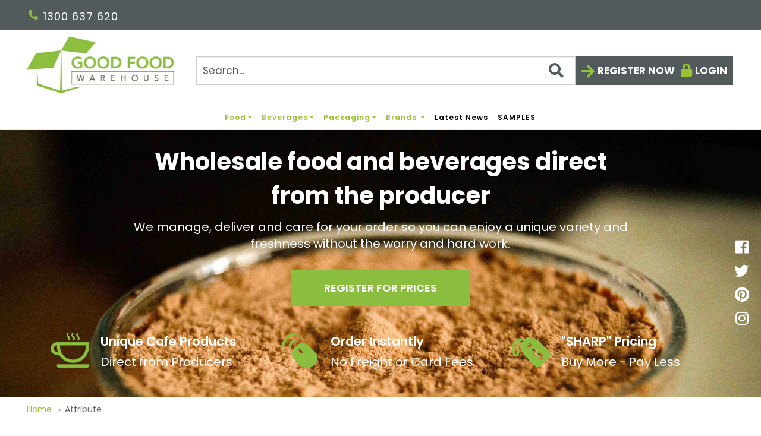

--- FILE ---
content_type: text/html; charset=utf-8
request_url: https://www.goodfoodwarehouse.com.au/section/16/attribute?section=-207-
body_size: 27092
content:
<!DOCTYPE html>
<html lang="en" xmlns="http://www.w3.org/1999/xhtml">
<head>
	<meta http-equiv="Content-Type" content="text/html; charset=utf-8">


<title>GoodFoodWarehouse - Attribute</title>
<meta name="description" content="Attribute" />
<meta name="keywords" content="Attribute" />



<link rel="shortcut icon" href="/favicon.ico" />
<meta http-equiv="X-UA-Compatible" content="IE=edge">
<meta name="viewport" content="width=device-width, initial-scale=1, maximum-scale=1.0, minimum-scale=1.0">



<!--Xmlpackage 'script.head' -->
<script src="https://www.google.com/recaptcha/api.js" async="" defer></script><script async="" src="https://www.googletagmanager.com/gtag/js?id=G-5YYE9HV9HT"></script><script>
						window.dataLayer = window.dataLayer || [];
						function gtag() { 
							dataLayer.push(arguments); 
						}
						gtag('js', new Date());

						
								gtag('config', 'G-5YYE9HV9HT', { 'debug_mode':true });
							
							gtag('config', 'UA-29340692-1');
						</script><script>(function(w,d,s,l,i){w[l]=w[l]||[];w[l].push({'gtm.start':
new Date().getTime(),event:'gtm.js'});var f=d.getElementsByTagName(s)[0],
j=d.createElement(s),dl=l!='dataLayer'?'&l='+l:'';j.async=true;j.src=
'https://www.googletagmanager.com/gtm.js?id='+i+dl;f.parentNode.insertBefore(j,f);
})(window,document,'script','dataLayer','GTM-TJGKRXCV');</script><script>
						(function(i,s,o,g,r,a,m){i['GoogleAnalyticsObject']=r;i[r]=i[r]||function(){
						(i[r].q=i[r].q||[]).push(arguments)},i[r].l=1*new Date();a=s.createElement(o),
						m=s.getElementsByTagName(o)[0];a.async=1;a.src=g;m.parentNode.insertBefore(a,m)
						})(window,document,'script','https://www.google-analytics.com/analytics.js','ga');

						ga('create', 'UA-29340692-1', 'auto');
						

						ga('send', 'pageview');
					</script>
<!--End of xmlpackage 'script.head' -->


<!-- Begin Bundle "~/scripts/_skin_bundle_93bc87ad5af5c7fcfad9fa126ad55b81" -->
<script src="/scripts/jquery.js"></script>
<script src="/scripts/jquery.adnsfalias.js"></script>
<!-- End Bundle "~/scripts/_skin_bundle_93bc87ad5af5c7fcfad9fa126ad55b81" -->


<!-- Begin Bundle "~/skins/default/css/_skin_bundle" -->
<link href="/skins/default/less/bootstrap.css" rel="stylesheet"/>
<link href="/skins/default/less/themestyles.css" rel="stylesheet"/>
<link href="/skins/default/css/font-awesome.css" rel="stylesheet"/>
<link href="/skins/default/css/fonts.css" rel="stylesheet"/>
<link href="/skins/default/css/social-icons.css" rel="stylesheet"/>
<link href="/skins/default/css/custom.css" rel="stylesheet"/>
<link href="/skins/default/css/base.css" rel="stylesheet"/>
<link href="/skins/default/css/style.css" rel="stylesheet"/>
<!-- End Bundle "~/skins/default/css/_skin_bundle" -->

<link async rel="stylesheet" href="https://use.fontawesome.com/releases/v5.1.0/css/all.css" integrity="sha384-lKuwvrZot6UHsBSfcMvOkWwlCMgc0TaWr+30HWe3a4ltaBwTZhyTEggF5tJv8tbt" crossorigin="anonymous">


 <link href="https://fonts.googleapis.com/css2?family=Poppins:ital,wght@0,100;0,200;0,300;0,400;0,500;0,600;0,700;0,800;0,900;1,100;1,200;1,300;1,400;1,500;1,600;1,700;1,800;1,900&display=swap" rel="stylesheet">
 

	<script type="text/javascript" src="/js_SmartSearch/SmartSearch.js"></script>
	<script src="/Scripts/jquery.cookie.js"></script>
	<script>
	$(window).scroll(function(){
		if ($(this).scrollTop() > 100) {
			$('.scrollToTop').fadeIn();
			
		} else {
			$('.scrollToTop').fadeOut();
		}
	});
	
	//Click event to scroll to top
	$('.scrollToTop').click(function(){
		$('html, body').animate({scrollTop : 0},500);
		return false;
	});
</script>
		
		<!-- Google Tag Manager Merchant Data-->
<script>
(function(w,d,s,l,i){w[l]=w[l]||[];w[l].push({'gtm.start':
new Date().getTime(),event:'gtm.js'});var f=d.getElementsByTagName(s)[0],
j=d.createElement(s),dl=l!='dataLayer'?'&l='+l:'';j.async=true;j.src=
'https://www.googletagmanager.com/gtm.js?id=' + i + dl;f.parentNode.insertBefore(j,f);
})(window,document,'script','dataLayer','GT-MQDF7F5P');
</script>
<!-- End Google Tag Manager -->
		  
		
	
	
	<!--Xmlpackage 'linktag' -->
<link rel="canonical" href="">
<!--End of xmlpackage 'linktag' -->	
</head>
<body>
	
				<!--
					PAGE INVOCATION: /section/16/attribute?section=-207-
					PAGE REFERRER: 
					STORE LOCALE: en-AU
					STORE CURRENCY: AUD
					CUSTOMER ID: 0
					AFFILIATE ID: 0
					CUSTOMER LOCALE: en-AU
					CURRENCY SETTING: AUD
					CACHE MENUS: True
				-->




<!--Xmlpackage 'script.bodyopen' -->
<noscript><iframe src="https://www.googletagmanager.com/ns.html?id=GTM-TJGKRXCV" height="0" width="0" style="display:none;visibility:hidden"></iframe></noscript><noscript><iframe src="https://www.googletagmanager.com/ns.html?id=GT-MQDF7F5P" height="0" width="0" style="display:none;visibility:hidden"></iframe></noscript>
<!--End of xmlpackage 'script.bodyopen' -->

	
	<a href="#" class="scrollToTop">Scroll To Top</a>
	
<!--Xmlpackage 'TopMessage' -->
<script>
 	

$(window).on('load', function(){ 

var visited = $.cookie('site');


				
                if (visited == 'yes') { 
				//$('#topbaner').hide();  
                return false;
                }
				else
				{
				$('#topbaner').show();  
				}
				
				var bannerisited = $.cookie('banner');
                if (bannerisited == 'yes') {
				$('#brandorderform').parent().hide();
                return false;
                }
				else
				{
				$('#brandorderform').parent().show();
				}
				


});




function setcookie(type)
{
	  if(type == 'site')
	  {
	   
			$.cookie('site', 'yes', {expires: 1	});
			$('#topbaner').hide();  
						
	   
	  }
	  else if(type == 'banner')
	  {
	  
					$.cookie('banner', 'yes', {expires: 1	});
					$('#brandorderform').parent().hide();
	  $('#brandpage-orderform-notification-value').hide(); 
	}
}
</script>
<!--End of xmlpackage 'TopMessage' -->		<!--PAGE MAIN DIV START-->
<div class="wrapper"> 
  
  <!--HEADER SECTION START-->
  <div class="header-section full-width">
    <div class="top-bar">
      <div class="container">
        <div class="row">
  <div class="col-lg-6 col-md-4 col-sm-4 lft-caller "> <a href="/tel:1300637620"><i class="fas fa-phone"></i> 1300 637 620 </a> 
		   
		  </div>		  
          <div class="col-lg-6 col-md-8 col-sm-8 right-login">
		   <div class="ntlog"><span class="rgtr"><a class="crtrgsttr" href="/createaccount.aspx?checkout=False"> <i class="fas fa-arrow-right"></i> Register now </a></span> <span class="lloginn"><i class="fas fa-lock"></i><a id="crsignlgn" href="/signin.aspx">Login</a>		 </span></div>
            <ul>
            		  
			  
			  
             
			 
			 
            </ul>
          </div>
        </div>
      </div>
    </div>

    <div class="logo-nav-section">
      <div class="container">
        <div class="row">
			 <div class="col-lg-3 col-sm-3 left-logo"> <a href="/"><img src="/skins/default/img/logo.jpg" alt=""/></a> </div>
         
		  
		   <div class="col-lg-9 col-sm-9 right-navigation">
           
			
            <div class="right-cartsearch wthout-login">
              <ul>
                <li class="search-btn">                
                    <input id="Search" aria-label="Search" class="search-box form-control" type="text" onfocus="if (this.value == 'Search...'){ this.value= '';}" onblur="if (this.value == ''){this.value = 'Search...';}" value="Search..." onkeydown="if (event.keyCode == 13) {window.location.href='/search?searchterm='+this.value; return false;}" name="searchterm">
                    <button type="button" name="searchterm" onclick="window.location.href='/search?searchterm='+document.getElementById('Search').value;"><i class="fas fa-search"></i></button>
                  
                </li>
				
 <li class="lgin-bbtn"><span class="rgtr"><a class="crtrgsttr" href="/createaccount.aspx?checkout=False"> <i class="fas fa-arrow-right"></i> Register now </a></span> <span class="lloginn"><i class="fas fa-lock"></i><a id="crsignlgn" href="/signin.aspx">Login</a>		 </span></li> 
		
                <li class="cart-btn"><a href="#minicart-modal" data-toggle="modal" id="crtlnk"><i class="fas fa-shopping-cart"></i></a><span class="ctoal">(<span class="minicart-count js-minicart-count"><!--Xmlpackage 'minicartcontent' -->
0
<!--End of xmlpackage 'minicartcontent' --></span>)</span> </li>
              </ul>
            </div>
          </div>
          <div class="navigation full-navigtn">
          <nav class="navbar navbar-expand-md navbar-dark">
            <button class="navbar-toggler" name="toglebar" type="button" data-toggle="collapse" data-target="#collapsibleNavbar"> <span class="navba-toggler-icon"></span><span class="navba-toggler-icon"></span><span class="navba-toggler-icon"></span></button>
            <div class="collapse navbar-collapse" id="collapsibleNavbar">
			
<ul class="mobmenu-btns">
<li><a class="crtrgsttr" href="/signin.aspx"> Login </a></li>
<li><a class="crtrgsttr" href="/createaccount.aspx?checkout=False"> Register </a></li>
			</ul>
		
              <ul class="navbar-nav">
               <li class="nav-item dropdown"> <a class="dropdown-toggle" data-toggle="dropdown" href="#">Food<span class="caret"></span></a>
					 <ul class="dropdown-menu category-menu"><li>
					<!--Xmlpackage 'subcategorymenu' -->
<div class="sub-entity-grid" xmlns:aspdnsf="urn:aspdnsf">
  <div class="row sub-entity-row">
    <h3>Food</h3>
    <div class="col-sm-2 col-xs-12 sub-entity-grid-item grid-item "><a href="/category/144/banana-bread-deli-loaves-muffins" class="sub-entity-link sub-entity-href-image"><div class="grid-item-inner">
          <div class="sub-entity-image-wrap grid-item-image-wrap"><img src="/images/category/icon/144.jpg" alt="Wholesale Banana Breads &amp; Muffins - MaMa Kaz &amp; Papa Joes" class="img-responsive img-thumbnail sub-entity-grid-image grid-item-image"></div>
          <div class="sub-entity-name-wrap grid-item-name-wrap">Banana Bread & Muffins<i class="fa fa-angle-right"></i></div>
        </div></a></div>
    <div class="col-sm-2 col-xs-12 sub-entity-grid-item grid-item "><a href="/category/154/bars-cakes-slices-in-bulk-or-single-wrapped" class="sub-entity-link sub-entity-href-image"><div class="grid-item-inner">
          <div class="sub-entity-image-wrap grid-item-image-wrap"><img src="/images/category/icon/154.jpg" alt="Wholesale Cafe Slice Distributor | Online Cafe Supplier | Good Food Warehouse" class="img-responsive img-thumbnail sub-entity-grid-image grid-item-image"></div>
          <div class="sub-entity-name-wrap grid-item-name-wrap">Bars, Cakes & Slices<i class="fa fa-angle-right"></i></div>
        </div></a></div>
    <div class="clearfix visible-xs sub-entity-extra-small-clear"></div>
    <div class="col-sm-2 col-xs-12 sub-entity-grid-item grid-item "><a href="/category/138/biscuits-cookies-in-bitesize-bulk-giveaway-or-single-wrapped" class="sub-entity-link sub-entity-href-image"><div class="grid-item-inner">
          <div class="sub-entity-image-wrap grid-item-image-wrap"><img src="/images/category/icon/138.jpg" alt="Wholesale Cookies &amp; Bulk Biscuits in Bitesize, Bulk, Giveaway or Single Wrapped" class="img-responsive img-thumbnail sub-entity-grid-image grid-item-image"></div>
          <div class="sub-entity-name-wrap grid-item-name-wrap">Biscuits & Cookies<i class="fa fa-angle-right"></i></div>
        </div></a></div>
    <div class="col-sm-2 col-xs-12 sub-entity-grid-item grid-item "><a href="/category/241/bulk-bone-broth" class="sub-entity-link sub-entity-href-image"><div class="grid-item-inner">
          <div class="sub-entity-image-wrap grid-item-image-wrap"><img src="/images/category/icon/241.jpg" alt="Bone Broth Australia | Wholesale Beauty Bars | Good Food Warehouse" class="img-responsive img-thumbnail sub-entity-grid-image grid-item-image"></div>
          <div class="sub-entity-name-wrap grid-item-name-wrap">Bulk Bone Broth<i class="fa fa-angle-right"></i></div>
        </div></a></div>
    <div class="clearfix visible-xs sub-entity-extra-small-clear"></div>
    <div class="col-sm-2 col-xs-12 sub-entity-grid-item grid-item "><a href="/category/158/granola-muesli-in-bulk-or-single-portions" class="sub-entity-link sub-entity-href-image"><div class="grid-item-inner">
          <div class="sub-entity-image-wrap grid-item-image-wrap"><img src="/images/category/icon/158.jpg" alt="Wholesale Bulk Granola &amp; Muesli | Good Food Warehouse" class="img-responsive img-thumbnail sub-entity-grid-image grid-item-image"></div>
          <div class="sub-entity-name-wrap grid-item-name-wrap">Granola & Muesli<i class="fa fa-angle-right"></i></div>
        </div></a></div>
    <div class="col-sm-2 col-xs-12 sub-entity-grid-item grid-item "><a href="/category/225/nuts-nuts-blends-trail-mix-puff-corn" class="sub-entity-link sub-entity-href-image"><div class="grid-item-inner">
          <div class="sub-entity-image-wrap grid-item-image-wrap"><img src="/images/category/icon/225.jpg" alt="Wholesale Nut Mixes | Trail Mix | Puff Corn | Good Food Warehouse" class="img-responsive img-thumbnail sub-entity-grid-image grid-item-image"></div>
          <div class="sub-entity-name-wrap grid-item-name-wrap">Nuts & Trail Mix<i class="fa fa-angle-right"></i></div>
        </div></a></div>
    <div class="clearfix visible-xs sub-entity-extra-small-clear"></div></div><div class="row sub-entity-row"><div class="col-sm-2 col-xs-12 sub-entity-grid-item grid-item "><a href="/category/180/protein-balls-health-balls-carob-balls-cafe-balls" class="sub-entity-link sub-entity-href-image"><div class="grid-item-inner">
          <div class="sub-entity-image-wrap grid-item-image-wrap"><img src="/images/category/icon/180.jpg" alt="Wholesale Protein Balls Supplier | Health &amp; Carob Balls | Best Cafe Balls Supplier Good Food Warehouse" class="img-responsive img-thumbnail sub-entity-grid-image grid-item-image"></div>
          <div class="sub-entity-name-wrap grid-item-name-wrap">Protein, Health & Cafe Balls<i class="fa fa-angle-right"></i></div>
        </div></a></div>
    <div class="col-sm-2 col-xs-12 sub-entity-grid-item grid-item "><a href="/category/260/savoury-sauces" class="sub-entity-link sub-entity-href-image"><div class="grid-item-inner">
          <div class="sub-entity-image-wrap grid-item-image-wrap"><img src="/images/category/icon/260.jpg" alt="Wholesale Jam, Chutney, Savour Sauces" class="img-responsive img-thumbnail sub-entity-grid-image grid-item-image"></div>
          <div class="sub-entity-name-wrap grid-item-name-wrap">Savoury Sauces<i class="fa fa-angle-right"></i></div>
        </div></a></div>
    <div class="clearfix visible-xs sub-entity-extra-small-clear"></div>
    <div class="col-sm-2 col-xs-12 sub-entity-grid-item grid-item "><a href="/category/233/soft-serve-ice-cream-mix-frozen-yogurt" class="sub-entity-link sub-entity-href-image"><div class="grid-item-inner">
          <div class="sub-entity-image-wrap grid-item-image-wrap"><img src="/images/category/icon/233.jpg" alt="Soft Serve Ice Cream &amp; Frozen Yogurt Powder Mix" class="img-responsive img-thumbnail sub-entity-grid-image grid-item-image"></div>
          <div class="sub-entity-name-wrap grid-item-name-wrap">Soft Serve Ice Cream Mix & Frozen Yogurt<i class="fa fa-angle-right"></i></div>
        </div></a></div>
  </div>
  <div><div class="subheader">More in Food</div><ul class="subsubcat"><li><a href="/category/280/baby-button-cookies">Baby Button Cookies</a></li><li><a href="/category/308/bulk-gluten-free-granola">Bulk Gluten Free Granola</a></li><li><a href="/category/266/bulk-granola">Bulk Granola</a></li><li><a href="/category/279/cafe-cookies">Cafe Cookies</a></li><li><a href="/category/287/deli-loaves">Deli Loaves</a></li><li><a href="/category/277/flavoured-soft-serve-mix">Flavoured Soft Serve Mix</a></li></ul><ul class="subsubcat"><li><a href="/category/289/frozen-yogurt-soft-serve">Frozen Yogurt Soft Serve</a></li><li><a href="/category/281/gift-hamper-cookies">Gift Hamper Cookies</a></li><li><a href="/category/288/gluten-free-banana-bread">Gluten Free Banana Bread</a></li><li><a href="/category/282/gluten-free-cookies">Gluten Free Cookies</a></li><li><a href="/category/283/loaf-banana-breads">Loaf Banana Breads</a></li><li><a href="/category/269/mini-bitesized-cookies">Mini Bitesized Cookies</a></li></ul><ul class="subsubcat"><li><a href="/category/274/plant-based-cookies">Plant Based Cookies</a></li><li><a href="/category/290/protein-balls">Protein Balls</a></li><li><a href="/category/275/soft-serve-fruit-toppings">Soft Serve Fruit Toppings</a></li><li><a href="/category/271/soft-serve-powders">Soft Serve Powders</a></li><li><a href="/category/293/soft-serve-samples">Soft Serve Samples</a></li><li><a href="/category/276/soft-serve-sauce-toppings">Soft Serve Sauce Toppings</a></li></ul><ul class="subsubcat"><li><a href="/category/278/twin-pack-cookies">Twin Pack Cookies</a></li><li><a href="/category/296/unwrapped-health-balls">Unwrapped Health Balls</a></li><li><a href="/category/286/unwrapped-muffins">Unwrapped Muffins</a></li><li><a href="/category/295/unwrapped-protein-balls">Unwrapped Protein Balls</a></li><li><a href="/category/297/vanilla-soft-serve-mix">Vanilla Soft Serve Mix</a></li><li><a href="/category/284/wrapped-banana-breads">Wrapped Banana Breads</a></li></ul><ul class="subsubcat"><li><a href="/category/273/wrapped-cookies">Wrapped Cookies</a></li><li><a href="/category/291/wrapped-protein-balls">Wrapped Protein Balls</a></li></div>
</div>
<!--End of xmlpackage 'subcategorymenu' -->
							  
					</li></ul>
					
					</li>
            <li class="nav-item dropdown"> <a class="dropdown-toggle" data-toggle="dropdown" href="#">Beverages<span class="caret"></span></a>
			<ul class="dropdown-menu category-menu"><li>
					<!--Xmlpackage 'subcategorymenu' -->
<div class="sub-entity-grid" xmlns:aspdnsf="urn:aspdnsf">
  <div class="row sub-entity-row">
    <h3>Beverages</h3>
    <div class="col-sm-2 col-xs-12 sub-entity-grid-item grid-item "><a href="/category/137/coffee-syrup-chai-syrup-sugar-syrup-elixir-sticky-chai" class="sub-entity-link sub-entity-href-image"><div class="grid-item-inner">
          <div class="sub-entity-image-wrap grid-item-image-wrap"><img src="/images/category/icon/137.jpg" alt="Coffee Syrups | Chai Syrups | Concentrate Elixir | Wholesale Coffee Syrup Supplier | Good Food Warehouse" class="img-responsive img-thumbnail sub-entity-grid-image grid-item-image"></div>
          <div class="sub-entity-name-wrap grid-item-name-wrap">Coffee Syrup, Chai & Elixir<i class="fa fa-angle-right"></i></div>
        </div></a></div>
    <div class="col-sm-2 col-xs-12 sub-entity-grid-item grid-item "><a href="/category/242/cordials-fruit-ice-tea-syrup" class="sub-entity-link sub-entity-href-image"><div class="grid-item-inner">
          <div class="sub-entity-image-wrap grid-item-image-wrap"><img src="/images/category/icon/242.jpg" alt="Cordials &amp; Ice Tea Syrup" class="img-responsive img-thumbnail sub-entity-grid-image grid-item-image"></div>
          <div class="sub-entity-name-wrap grid-item-name-wrap">Cordials, Fruit & Iced Tea<i class="fa fa-angle-right"></i></div>
        </div></a></div>
    <div class="clearfix visible-xs sub-entity-extra-small-clear"></div>
    <div class="col-sm-2 col-xs-12 sub-entity-grid-item grid-item "><a href="/category/215/drink-powders-frappes" class="sub-entity-link sub-entity-href-image"><div class="grid-item-inner">
          <div class="sub-entity-image-wrap grid-item-image-wrap"><img src="/images/category/icon/215.jpg" alt="Largest Range of Cafe Wholesale Chai, Chocolate &amp; Frappe Powders." class="img-responsive img-thumbnail sub-entity-grid-image grid-item-image"></div>
          <div class="sub-entity-name-wrap grid-item-name-wrap">Drink Powders & Frappes<i class="fa fa-angle-right"></i></div>
        </div></a></div>
    <div class="col-sm-2 col-xs-12 sub-entity-grid-item grid-item "><a href="/category/221/milkshakes-sauces-smoothies" class="sub-entity-link sub-entity-href-image"><div class="grid-item-inner">
          <div class="sub-entity-image-wrap grid-item-image-wrap"><img src="/images/category/icon/221.jpg" alt="Good Food Warehouse is a Supplier of Milkshake Toppings, Fruit Smoothie Mixes &amp; Sauces." class="img-responsive img-thumbnail sub-entity-grid-image grid-item-image"></div>
          <div class="sub-entity-name-wrap grid-item-name-wrap">Sauces & Smoothie Mixes<i class="fa fa-angle-right"></i></div>
        </div></a></div>
    <div class="clearfix visible-xs sub-entity-extra-small-clear"></div>
    <div class="col-sm-2 col-xs-12 sub-entity-grid-item grid-item "><a href="/category/220/roasted-coffee-beans-tea" class="sub-entity-link sub-entity-href-image"><div class="grid-item-inner">
          <div class="sub-entity-image-wrap grid-item-image-wrap"><img src="/images/category/icon/220.jpg" alt="Wholesale Coffee Cold Brew | Freshly Roasted Coffee Beans | Good Food Warehouse" class="img-responsive img-thumbnail sub-entity-grid-image grid-item-image"></div>
          <div class="sub-entity-name-wrap grid-item-name-wrap">Roasted Coffee Beans & Tea<i class="fa fa-angle-right"></i></div>
        </div></a></div>
    <div class="col-sm-2 col-xs-12 sub-entity-grid-item grid-item "><a href="/category/216/slush-granita-mix" class="sub-entity-link sub-entity-href-image"><div class="grid-item-inner">
          <div class="sub-entity-image-wrap grid-item-image-wrap"><img src="/images/category/icon/216.jpg" alt="Wholesale Granita Mix | Cocktail Slushie | 99% Juice Slush | Good Food Warehouse" class="img-responsive img-thumbnail sub-entity-grid-image grid-item-image"></div>
          <div class="sub-entity-name-wrap grid-item-name-wrap">Slush & Granita Mix<i class="fa fa-angle-right"></i></div>
        </div></a></div>
    <div class="clearfix visible-xs sub-entity-extra-small-clear"></div>
  </div>
  <div><div class="subheader">More in Beverages</div><ul class="subsubcat"><li><a href="/category/247/alternative-latte-powders">Alternative Latte Powders</a></li><li><a href="/category/251/chai-tea-latte-powder">Chai Tea Latte Powder</a></li><li><a href="/category/265/dairy-free-sauces">Dairy Free Sauces</a></li><li><a href="/category/248/drinking-chocolate-powder">Drinking Chocolate Powder</a></li><li><a href="/category/246/fruit-smoothie-mix">Fruit Smoothie Mix</a></li><li><a href="/category/249/iced-coffee-frappe">Iced Coffee Frappe</a></li></ul><ul class="subsubcat"><li><a href="/category/309/iced-tea-syrups">Iced Tea Syrups</a></li><li><a href="/category/253/latte-frappe-powder">Latte Frappe Powder</a></li><li><a href="/category/267/matcha-powder">Matcha Powder</a></li><li><a href="/category/292/milkshake-ice-cream-base">Milkshake Ice Cream Base</a></li><li><a href="/category/264/milkshake-toppings">Milkshake Toppings</a></li><li><a href="/category/294/vanilla-frappe-powder">Vanilla Frappe Powder</a></li></ul><ul class="subsubcat"><li><a href="/category/272/white-chocolate-powder">White Chocolate Powder</a></li></div>
</div>
<!--End of xmlpackage 'subcategorymenu' -->
							  
					</li></ul>
			
			</li>
           
            <li class="nav-item dropdown"> <a class="dropdown-toggle" data-toggle="dropdown" href="#">Packaging<span class="caret"></span> </a>
			<ul class="dropdown-menu category-menu"><li>
					<!--Xmlpackage 'subcategorymenu' -->
<div class="sub-entity-grid" xmlns:aspdnsf="urn:aspdnsf">
  <div class="row sub-entity-row">
    <h3>Packaging</h3>
    <div class="col-sm-2 col-xs-12 sub-entity-grid-item grid-item "><a href="/category/304/clams-containers-bowls" class="sub-entity-link sub-entity-href-image"><div class="grid-item-inner">
          <div class="sub-entity-image-wrap grid-item-image-wrap"><img src="/images/category/icon/304.jpg" alt="Takeaway Containers" class="img-responsive img-thumbnail sub-entity-grid-image grid-item-image"></div>
          <div class="sub-entity-name-wrap grid-item-name-wrap">Clams, Containers & Bowls<i class="fa fa-angle-right"></i></div>
        </div></a></div>
    <div class="col-sm-2 col-xs-12 sub-entity-grid-item grid-item "><a href="/category/303/cold-cups-lids-straws" class="sub-entity-link sub-entity-href-image"><div class="grid-item-inner">
          <div class="sub-entity-image-wrap grid-item-image-wrap"><img src="/images/category/icon/303.jpg" alt="Cold Cups &amp; Straws" class="img-responsive img-thumbnail sub-entity-grid-image grid-item-image"></div>
          <div class="sub-entity-name-wrap grid-item-name-wrap">Cold Cups, Lids & Straws<i class="fa fa-angle-right"></i></div>
        </div></a></div>
    <div class="clearfix visible-xs sub-entity-extra-small-clear"></div>
    <div class="col-sm-2 col-xs-12 sub-entity-grid-item grid-item "><a href="/category/305/cutlery-napkins-straws" class="sub-entity-link sub-entity-href-image"><div class="grid-item-inner">
          <div class="sub-entity-image-wrap grid-item-image-wrap"><img src="/images/category/icon/305.jpg" alt="Cutlery &amp; Napkins" class="img-responsive img-thumbnail sub-entity-grid-image grid-item-image"></div>
          <div class="sub-entity-name-wrap grid-item-name-wrap">Cutlery, Napkins & Straws<i class="fa fa-angle-right"></i></div>
        </div></a></div>
    <div class="col-sm-2 col-xs-12 sub-entity-grid-item grid-item "><a href="/category/310/food-plates-trays" class="sub-entity-link sub-entity-href-image"><div class="grid-item-inner">
          <div class="sub-entity-image-wrap grid-item-image-wrap"><img src="/images/category/icon/310.jpg" alt="Plates &amp; Trays" class="img-responsive img-thumbnail sub-entity-grid-image grid-item-image"></div>
          <div class="sub-entity-name-wrap grid-item-name-wrap">Food Plates & Trays<i class="fa fa-angle-right"></i></div>
        </div></a></div>
    <div class="clearfix visible-xs sub-entity-extra-small-clear"></div>
    <div class="col-sm-2 col-xs-12 sub-entity-grid-item grid-item "><a href="/category/234/hot-cups-lids-accessories" class="sub-entity-link sub-entity-href-image"><div class="grid-item-inner">
          <div class="sub-entity-image-wrap grid-item-image-wrap"><img src="/images/category/icon/234.jpg" alt="Compostable Biodegradable Takeaway Cups | Compostable Cups &amp; Lids | Good Food Warehouse" class="img-responsive img-thumbnail sub-entity-grid-image grid-item-image"></div>
          <div class="sub-entity-name-wrap grid-item-name-wrap">Hot Cups, Lids & Accessories<i class="fa fa-angle-right"></i></div>
        </div></a></div>
  </div>
  <div><div class="subheader">More in Packaging</div><ul class="subsubcat"><li><a href="/category/307/cold-clear-cups-lids">Cold Clear Cups & Lids</a></li><li><a href="/category/301/cold-paper-cups-lids">Cold Paper Cups & Lids</a></li><li><a href="/category/298/hot-cups-80mm-lids">Hot Cups 80mm & Lids</a></li><li><a href="/category/300/hot-cups-90mm-lids">Hot Cups 90mm & Lids</a></li></div>
</div>
<!--End of xmlpackage 'subcategorymenu' -->
							  
					</li></ul>
			</li>                             
         <li class="nav-item dropdown"><a class="dropdown-toggle" data-toggle="dropdown" href="#">Brands <span class="caret"></span></a>
        <ul class="dropdown-menu category-menu"><li>
        <!--Xmlpackage 'entitymenu' -->
<div class="ymm-content four-column-menu" xmlns:msxsl="urn:schemas-microsoft-com:xslt">
  <div class="row">
    <ul class="col-sm-12 col-md-3 menu-list">
      <li class="menu-list-item"><a href="/manufacturer/1458/adelia-fine-foods">Adelia Fine Foods</a></li>
      <li class="menu-list-item"><a href="/manufacturer/354/alchemy-cordial">Alchemy Cordial</a></li>
      <li class="menu-list-item"><a href="/manufacturer/1383/arkadia-beverages">Arkadia Beverages</a></li>
      <li class="menu-list-item"><a href="/manufacturer/1504/arkadia-specials">Arkadia SPECIALS</a></li>
      <li class="menu-list-item"><a href="/manufacturer/343/art-of-blend">Art of Blend</a></li>
      <li class="menu-list-item"><a href="/manufacturer/1449/bellarine-brownie-company">Bellarine Brownie Company</a></li>
      <li class="menu-list-item"><a href="/manufacturer/1513/biopak">BioPak</a></li>
      <li class="menu-list-item"><a href="/manufacturer/1529/bitesized-biscuits-cookies">Bitesized Biscuits &amp; Cookies</a></li>
      <li class="menu-list-item"><a href="/manufacturer/1396/bodacious-beverages">Bodacious Beverages</a></li>
      <li class="menu-list-item"><a href="/manufacturer/353/brookfarm">Brookfarm</a></li></ul> <ul class="col-sm-12 col-md-3 menu-list" ><li class="menu-list-item"><a href="/manufacturer/1446/broth-co">Broth &amp; Co</a></li>
      <li class="menu-list-item"><a href="/manufacturer/1503/butterfingers">Butterfingers</a></li>
      <li class="menu-list-item"><a href="/manufacturer/1501/byron-bay-bliss-balls">Byron Bay Bliss Balls</a></li>
      <li class="menu-list-item"><a href="/manufacturer/298/byron-bay-cookie-company">Byron Bay Cookie Company</a></li>
      <li class="menu-list-item"><a href="/manufacturer/1485/byron-bay-muesli">Byron Bay Muesli</a></li>
      <li class="menu-list-item"><a href="/manufacturer/1411/cappstar-australia">Cappstar Australia</a></li>
      <li class="menu-list-item"><a href="/manufacturer/1450/carob-and-hare">Carob And Hare</a></li>
      <li class="menu-list-item"><a href="/manufacturer/1476/chai-spice-beverages">Chai Spice Beverages</a></li>
      <li class="menu-list-item"><a href="/manufacturer/239/christens-gingerbread">Christens Gingerbread</a></li>
      <li class="menu-list-item"><a href="/manufacturer/1527/coastal-crunch">Coastal Crunch</a></li></ul> <ul class="col-sm-12 col-md-3 menu-list" ><li class="menu-list-item"><a href="/manufacturer/1461/coffee-beans">Coffee Beans</a></li>
      <li class="menu-list-item"><a href="/manufacturer/1483/cookie-concepts">Cookie Concepts</a></li>
      <li class="menu-list-item"><a href="/manufacturer/18/davinci-gourmet">DaVinci Gourmet</a></li>
      <li class="menu-list-item"><a href="/manufacturer/1508/falwasser">Falwasser</a></li>
      <li class="menu-list-item"><a href="/manufacturer/1455/frosty-boy-australia">Frosty Boy Australia</a></li>
      <li class="menu-list-item"><a href="/manufacturer/1363/health-enthusiast-co">Health Enthusiast Co.</a></li>
      <li class="menu-list-item"><a href="/manufacturer/1453/house-of-biskota">House of Biskota</a></li>
      <li class="menu-list-item"><a href="/manufacturer/339/little-bakes">Little Bakes</a></li>
      <li class="menu-list-item"><a href="/manufacturer/1507/luken-may">Luken &amp; May</a></li>
      <li class="menu-list-item"><a href="/manufacturer/232/luv-sum">Luv Sum</a></li></ul> <ul class="col-sm-12 col-md-3 menu-list" ><li class="menu-list-item"><a href="/manufacturer/60/mama-kaz">MaMa Kaz</a></li>
      <li class="menu-list-item"><a href="/manufacturer/1533/mobile-coffee-carts">Mobile Coffee Carts</a></li>
      <li class="menu-list-item"><a href="/manufacturer/83/pantry-and-larder">Pantry and Larder</a></li>
      <li class="menu-list-item"><a href="/manufacturer/1394/papa-joes-bakehouse">Papa Joes Bakehouse</a></li>
      <li class="menu-list-item"><a href="/manufacturer/1536/rainbow-syrup-company">Rainbow Syrup Company</a></li>
      <li class="menu-list-item"><a href="/manufacturer/227/shott-beverages">SHOTT Beverages</a></li>
      <li class="menu-list-item"><a href="/manufacturer/1365/sweet-blends">Sweet Blends</a></li>
      <li class="menu-list-item"><a href="/manufacturer/1532/tropicool">Tropicool</a></li>
      <li class="menu-list-item"><a href="/manufacturer/1534/venezia-syrups-sauces">Venezia Syrups &amp; Sauces</a></li>
      <li class="menu-list-item"><a href="/manufacturer/1496/wholefarm-australia">Wholefarm Australia</a></li>
    </ul>
  </div>
  <div class="odrformmsg"><p style="text-align: center;"><img alt="" src="/Images/BioPak Compostable Cold Cups Good Food Warehouse.jpg" /></p></div>
</div>
<!--End of xmlpackage 'entitymenu' -->
                  
        </li></ul>
                </li>               
          <li class="nav-item"> <a class="nav-link dropdown-toggle" href="/s-293-latest-news.aspx" id="navbardrop">Latest News</a></li>
        <li class="nav-item"> <a class="nav-link dropdown-toggle" href="/c-222-sample-starter-packs-trusted-wholesale-food-producers.aspx" id="navbardrop">SAMPLES</a></li>
              </ul>
            </div>
          </nav>
        </div>
		  
		  
       
    </div>
  </div>
 	</div> </div> 
	
  <div class="notices">
					
				</div>
				
		<div class="banner-section full-width" id="catbgback2" style="display:none;">
    <div class="container">
      <div class="bnr-caption">
        <div class="heading-caption">
          <h1>Wholesale food and beverages direct from the producer</h1>
          <p>We manage, deliver and care for your order so you can enjoy a unique variety and freshness without the worry and hard work. </p>
          <a class="register-price-button" href="/createaccount.aspx?checkout=False">Register for prices</a> </div>
        <div class="caption-producer-row ">
          <div class=" box-producer">
            <div class="leftimg"><img src="/skins/default/img/unique-cafe-icon.png" alt=""/></div>
            <div class="right-text">
              <h5>Unique Cafe Products </h5>
              <p>Direct from Producers</p>
              </div>
          </div>
          <div class="box-producer">
            <div class="leftimg"><img src="/skins/default/img/order-instantly-icon.png" alt=""/></div>
            <div class="right-text"> 
              <h5>Order Instantly</h5>
              <p>No Freight or Card Fees</p>
              </div>
          </div>
          <div class=" box-producer">
            <div class="leftimg"><img src="/skins/default/img/sharp-pricing-icon.png" alt=""/></div>
            <div class="right-text"> 
              <h5>"SHARP" Pricing</h5>
              <p>Buy More - Pay Less</p>
              </div>
          </div>
        </div>
      </div>
    </div>
    <ul class="socila-media-banner">
      <li><a href="https://www.facebook.com/goodfoodwarehouse.com.au" target="_blank"><i class="fab fa-facebook-f"></i></a></li>
      <li><a href="https://twitter.com/GFWChat" target="_blank"><i class="fab fa-twitter"></i></a></li>
      <li><a href="https://pinterest.com/goodfoodwarehouse/" target="_blank"><i class="fab fa-pinterest"></i></a></li>
      <li><a href="https://instagram.com/goodfoodwarehouse/" target="_blank"><i class="fab fa-instagram"></i></a></li>
    </ul>
  </div> 				
				<div id="browser-detection-notice" class="bg-warning hidden"></div>
	<div class="breadcrumb container2" style="padding:10px 40px;float:left;width:100%;border-top:0px solid #efefef;">			
					<div role="region" aria-label="breadcrumbs">

		<a href="/" id="ctl00_homeLink" class="homeLink">
					Home
				</a> &rarr; <span class="SectionTitleText">Attribute</span>
	</div>

  </div>
  <!--HEADER SECTION END--> 
  <div class="body-wrapper container2">
				






<!--Xmlpackage 'entity.guidednavigationgrid.xml.config' -->
<script>
						/* script.datalayer.xml.config */
						var vortx = vortx || {};
						vortx.dataLayer = vortx.dataLayer || {};
						vortx.dataLayer.productImpressions = vortx.dataLayer.productImpressions || [];
						vortx.dataLayer.productDetails = vortx.dataLayer.productDetails || [];
						vortx.dataLayer.cartProducts = vortx.dataLayer.cartProducts || [];
						vortx.dataLayer.cartDetails = vortx.dataLayer.cartDetails || [];
						vortx.dataLayer.orderDetails = vortx.dataLayer.orderDetails || [];
						vortx.dataLayer.orderedProducts = vortx.dataLayer.orderedProducts || [];

						vortx.googleEnhancedEcommerce = vortx.googleEnhancedEcommerce || {};

						


				$(document).ready(function() {
					var productImpressionsNew = [
					
						{
							productId : 4844,
							variantId : "", // N/A for impression page
							id : "4844",
							name : "Gift Box 200g - Traditional Daisy Kisses - House of Biskota (4x200g)",
							list : "section",
							brand : "House of Biskota",
							category : "Biscuits \u0026 Cookies in Bitesize, Bulk, Giveaway or Single Wrapped",
							variant : "", // N/A
							price : "", // N/A
							position : 1
						},
						{
							productId : 4844,
							variantId : "", // N/A for impression page
							id : "4844",
							name : "Gift Box 200g - Traditional Daisy Kisses - House of Biskota (4x200g)",
							list : "section",
							brand : "House of Biskota",
							category : "Hampers \u0026 Gift Product Suggestions",
							variant : "", // N/A
							price : "", // N/A
							position : 2
						},
						{
							productId : 4844,
							variantId : "", // N/A for impression page
							id : "4844",
							name : "Gift Box 200g - Traditional Daisy Kisses - House of Biskota (4x200g)",
							list : "section",
							brand : "House of Biskota",
							category : "Catering, Events \u0026 Office Product Suggestions",
							variant : "", // N/A
							price : "", // N/A
							position : 3
						},
						{
							productId : 4844,
							variantId : "", // N/A for impression page
							id : "4844",
							name : "Gift Box 200g - Traditional Daisy Kisses - House of Biskota (4x200g)",
							list : "section",
							brand : "House of Biskota",
							category : "Gift Hamper Cookies",
							variant : "", // N/A
							price : "", // N/A
							position : 4
						},
						{
							productId : 4858,
							variantId : "", // N/A for impression page
							id : "4858",
							name : "Gift Box 200g - Traditional Favourites - House of Biskota (4x200g)",
							list : "section",
							brand : "House of Biskota",
							category : "Biscuits \u0026 Cookies in Bitesize, Bulk, Giveaway or Single Wrapped",
							variant : "", // N/A
							price : "", // N/A
							position : 5
						},
						{
							productId : 4858,
							variantId : "", // N/A for impression page
							id : "4858",
							name : "Gift Box 200g - Traditional Favourites - House of Biskota (4x200g)",
							list : "section",
							brand : "House of Biskota",
							category : "Hampers \u0026 Gift Product Suggestions",
							variant : "", // N/A
							price : "", // N/A
							position : 6
						},
						{
							productId : 4858,
							variantId : "", // N/A for impression page
							id : "4858",
							name : "Gift Box 200g - Traditional Favourites - House of Biskota (4x200g)",
							list : "section",
							brand : "House of Biskota",
							category : "Gift Hamper Cookies",
							variant : "", // N/A
							price : "", // N/A
							position : 7
						},
						{
							productId : 4847,
							variantId : "", // N/A for impression page
							id : "4847",
							name : "Gift Box 200g - Traditional Lemon Daisy - House of Biskota (4x200g)",
							list : "section",
							brand : "House of Biskota",
							category : "Biscuits \u0026 Cookies in Bitesize, Bulk, Giveaway or Single Wrapped",
							variant : "", // N/A
							price : "", // N/A
							position : 8
						},
						{
							productId : 4847,
							variantId : "", // N/A for impression page
							id : "4847",
							name : "Gift Box 200g - Traditional Lemon Daisy - House of Biskota (4x200g)",
							list : "section",
							brand : "House of Biskota",
							category : "Hampers \u0026 Gift Product Suggestions",
							variant : "", // N/A
							price : "", // N/A
							position : 9
						},
						{
							productId : 4847,
							variantId : "", // N/A for impression page
							id : "4847",
							name : "Gift Box 200g - Traditional Lemon Daisy - House of Biskota (4x200g)",
							list : "section",
							brand : "House of Biskota",
							category : "Catering, Events \u0026 Office Product Suggestions",
							variant : "", // N/A
							price : "", // N/A
							position : 10
						},
						{
							productId : 4847,
							variantId : "", // N/A for impression page
							id : "4847",
							name : "Gift Box 200g - Traditional Lemon Daisy - House of Biskota (4x200g)",
							list : "section",
							brand : "House of Biskota",
							category : "Gift Hamper Cookies",
							variant : "", // N/A
							price : "", // N/A
							position : 11
						},
						{
							productId : 4857,
							variantId : "", // N/A for impression page
							id : "4857",
							name : "Gift Box 200g - Traditional Monte Cream - House of Biskota (4x200g)",
							list : "section",
							brand : "House of Biskota",
							category : "Biscuits \u0026 Cookies in Bitesize, Bulk, Giveaway or Single Wrapped",
							variant : "", // N/A
							price : "", // N/A
							position : 12
						},
						{
							productId : 4857,
							variantId : "", // N/A for impression page
							id : "4857",
							name : "Gift Box 200g - Traditional Monte Cream - House of Biskota (4x200g)",
							list : "section",
							brand : "House of Biskota",
							category : "Hampers \u0026 Gift Product Suggestions",
							variant : "", // N/A
							price : "", // N/A
							position : 13
						},
						{
							productId : 4857,
							variantId : "", // N/A for impression page
							id : "4857",
							name : "Gift Box 200g - Traditional Monte Cream - House of Biskota (4x200g)",
							list : "section",
							brand : "House of Biskota",
							category : "Gift Hamper Cookies",
							variant : "", // N/A
							price : "", // N/A
							position : 14
						}
					];
					
						
						if(vortx.dataLayer.productImpressions.length > 0) {
							Array.prototype.push.apply(vortx.dataLayer.productImpressions, productImpressionsNew);
							for(var i = 0; i < vortx.dataLayer.productImpressions.length; i++) {
								vortx.dataLayer.productImpressions[i].position = i + 1;  //if adding to existing array then position needs updating.
							}
						}
						else {
							vortx.dataLayer.productImpressions = productImpressionsNew;
						}
					
				});
			</script>
<script src="/Tipso/tipso.js" xmlns:aspdnsf="urn:aspdnsf"></script><link type="text/css" rel="stylesheet" href="/Tipso/tipso.css" xmlns:aspdnsf="urn:aspdnsf">
<style xmlns:aspdnsf="urn:aspdnsf">
			
			
			
			.tabselected {background:#ddd !important; font-weight:bold; border:2px solid #8abe40 !important;}
			
			
			.qcby .attrb li {
	min-height: 65px;
	width: 32%;
	position: relative;
	padding: 5px 30px 0px 5px;
}
.qcby .attrb .clcnt {
	position: absolute;
	left: 0;
	top: -10px;
	background: #333;
	color: #fff;
	height: 20px;
	width: 20px;
	text-align: center;
	border-radius: 50%;
	font-size: 11px;
	line-height: 20px;
	display:none;
}

#alrtclose {
  color: #fff;
  width: 100px;
  margin: 6px auto;
}
.qcby .attrb a .inbtn {
	width: 25px;
	float: right;
	position: absolute;
	right: 0;
	top: 0;
}
.qcby .attrb .inbtn .decnt {
	width: 25px;
	background: #8ABE40;
	height: 30px;
	display: inline-block;
	text-align: center;
	font-size: 22px;
	color: #fff;
	float: right;
	line-height: 30px;
	margin-top: 1px;
	cursor:pointer;
}

.qcby .attrb .inbtn {
	width: 25px;
	float: right;
	position: absolute;
	right: 0;
	top: 0;
}

.qcby .attrb .inbtn .inrcnt {
	width: 25px;
	background: #8ABE40;
	height: 30px;
	display: inline-block;
	text-align: center;
	font-size: 22px;
	color: #fff;
	float: left;
	line-height: 30px;
	cursor:pointer;
}
#addtocartbtn .read-more-btn {
	color: #333 !important;
	color: #fff !important;
	background: #738C4E;
	border: none;
	border-radius: 0;
	height: 40px;
	font-weight: 800;
	padding: 10px 0 !important;
	text-align: center;
	font-size: 16px !important;
	text-transform: uppercase;
	width:100%;
}
.divquick .quikbuy {
	color: #f90 !important;
	
	float: left;
	margin: 5px 8px;
}

.divquick .qclose {
	color: #f90 !important;
	
	float: right;
	margin: 5px 8px;
}

.divquick {
	float: right;
	width: auto;
}

.qcby {
	width: 700px !important;
	right: 0 !important;
	background: #ccc !important;
	position: absolute;
	z-index: 999;
	width: 50%;
	right: 51px;
	top: 90px !important;
}

.qcby .attrb li {
	padding: 8px 30px 5px 5px !important;
}

.qcby .attrb a {
	font-size: 12px !important;
	font-weight: normal !important;
	color: #535b5d !important;
}

.qcby .attrb a:hover {
	color: #98c232 !important;
}

.qcby .addtocartbtn .read-more-btn {
	width: 100% !important;
}

#addtocartbtn {
	width: 100% !important;
	float: left;
}

#addtocartbtn .read-more-btn {
	width: 100% !important;
}


@media screen and (max-width:800px){
.qcby {
	width: 100% !important;
	left: 0;
	right: 0;
	top: 150px;
}
.qcby .attrb li {
	width: 48% !important;
}
}

@media screen and (max-width:578px){
.qcby .attrb li {
	min-height: 64px !important;
}
.qcby {
	top: 150px !important;
}
.qcby .attrb a {
	font-size: 10px !important;
	
}
.promotion-call-to-action{margin-top:25px;}

}

@media screen and (max-width:768px) {
.qcby {
	width: 500px !important;
	left: auto;
	right: 0 !important;
	top: 170px !important;
}
}
 @media screen and (max-width:550px) {
.qcby {
	width: 100% !important;
}
}

			</style>
<style xmlns:aspdnsf="urn:aspdnsf">
		
.checkboxstyle {display:none;}
		.pagerWrap{float:left;}
		.pageHeadingWrap {
    margin-right: 10px;
}
		.pageLinksWrap{padding: 10px 0px !important;}
		.pagelink.firstLink,.pagelink.nextLink {
    background: #ededed;
    margin: 10px 10px;
    padding: 5px;
}
.pagelink.prevLink,.pagelink.lastLink {
    background: #ededed;
    padding: 5px;
    margin-right: 10px;
}
.currentpage.pagelink {
    background: #98c232;
    color: white;
    padding: 5px;
}
		.body-wrapper{padding:0px;}
		.guidedNavTwoCol{background: #fff;
box-shadow: 0 0 4px rgba(0, 0, 0, 0.5);
padding: 15px 15px;
border-radius: 10px;}
.guidedNavHeader {    
    margin: 8px 0px;
    line-height: 38px;    
    border-bottom: 1px solid #ddd;
	padding:0px;
	background:none;
	box-shadow:none;
	border-radius:0px;
	font-weight: bold;
font-size: 20px;
}
.guidedNavBlock {
    margin-bottom: 15px;
   border-bottom: 2px dashed #8abe40; 
   background:#efefef;
	}
	.sectionHeader {
    font-size: 20px;
font-weight: 600;
color: #000;
text-transform: uppercase;
font-family: 'Open Sans', sans-serif;   margin-top: 10px;
margin-bottom: 10px;
	}
	.fullwidth {
    line-height: 28px;
    font-size: 16px;
	color:#303030;
	text-decoration:none;
	}
	.navSection a:hover{color:#303030;text-decoration:none;}
	.pagerArea{margin: 14px 0px;
border-radius: 0px;
box-shadow: none;
border-bottom: 1px solid #ddd;padding:0px;}
	
	.guidedNavGroup{padding:0px;}
	#SelectSortTop,#PageSizeTop{border: 1px solid #ededed;
padding: 3px;}
.viewingPageHeading {
    float: left;
    width: 65%;
    position: absolute;
    margin-top: -30px;
    text-align: center;
	}
	.attrb{background:#ddd;padding:5px; border-radius:5px;display:inline-block;margin-bottom:10px;font-size:10px;font-weight:normal;}
	.simpleFilteredResultHeaderTable {
    background: #efefef;
margin-bottom: 16px;
color: #000;
padding: 2px 8px;
font-size: 17px;
border:1px solid #90bd2d;
	}
	.filtered-col-header{padding:0px;}
 .filteredHeaderImage,  .filteredResultImage {
    padding: 0;
    width:10%;
	}
 .filteredHeaderNameCell,  .filteredResultNameCell {
    width: 40%;
}
 .filteredHeaderPriceCell, .filteredResultPriceCell {
    width: 15%;
}
 .filteredHeaderVariantNameCell, .filteredResultVariantNameCell {
    width: 10%;
}

 .filteredHeaderVariantNameCell2, .filteredResultVariantNameCell2 {
    width: 10%;
	
}
.filteredHeaderAddToCartCell, .filteredResultAddToCartCell {
    width: 14%;
    padding: 0;
    float: right;
}
.row-filtered-product, .simpleFilteredResultTable td {
   
    border-bottom: solid 1px #ccc;
    vertical-align: middle;
}
.tagcat {width: auto;
float: left;
border: 0px solid #efefef; border-radius:14px;background:#cce8b5;
padding: 10px; margin-left:16px;}
.tagcat a {color:#333; font-size:13px !important;}




.bottomPagerArea .productcontrollabel{display:none;}
.filtered-col {
    padding: 0;   
 
    overflow: hidden;
    text-align:center;
}

.regular-price {
    color: #333;
    font-weight: normal;
    margin: 0 0 5px 0;
    font-size: 12px;
}
.AddToCartButton {
    background: url(/images/newadd.jpg) center bottom no-repeat;
    border-radius: 0px;
    border: none;
    cursor: pointer;
    color: #fff;
    height: 43px;
    width: 50px;
    line-height: 36px;
    vertical-align: middle;
    font-size: 0px;
    text-indent: -3000px;
    padding: 0px;
}
.orderform{padding:6px 4px}
.sumry{margin-top:5px;}
.sumry ul li {display: block;
font-size: 14px;
color: #414141;
line-height:23px;
font-weight: normal;}
.more-link,.less-link{font-weight:bold;}
.summary{margin-top: 17px;}

#spanmore {
	font-size: 14px;
	color: #98c232;
	font-weight: bold;
	margin-left: 5px;
	vertical-align: bottom;
	display: inline-block;
	padding-top: 19px;
}
.entityDescriptionWrapper {color: #333;}

#odr .add-to-cart-quantity,#odr .add-to-wishlist-button {display:none;}
.qqty{width:18%;float:left;margin-right:1px;}

.product-row{margin:0px;}

.productdet {display: block;
font-size: 14px;
color: #414141;
font-weight: 600;
margin: 10px 0px; padding:0px;}

.btn-order .qqty {
	width: 18%;
	float: right;
	margin-right: 1px;
}
.btn-order button {
	float: right;
	text-align: right;
}
.btn-order .form-control {
	float:right !important;
}
.btn-order .read-more-btn {
	text-align: right;
	float: right;
	margin: 10px 0 0 !important;
	color:#fff !important;
}
.productdet a{color: #414141;}

.add-to-cart-button{

border-radius: 3px;
font-size: 16px;
text-decoration: none;
padding: 10px 30px !important;   
display: inline-block;
color:#000 !important;
font-weight: bold;
letter-spacing: 1px;
border: 2px solid #98c232;
transition: .4s;}

.read-more-btn.inner-spac.Fill {
	text-align: center;
	width: 55%;
	padding: 5px 0;
}

.order-compare-sec {
margin: 0 !important;
}
.product-img-text {
	width: 70%;
	float: left;
}
.order-compare-sec {
	width: 30%;
	float: left;
	
	}
	.mixed {
	float: left;
}
.clcnt {display:none;}
.order-compare-sec .checkbox {
	padding: 0 35px 0 0 !important;
	float: right !important;
}
.btn-order button {
	float: left;
	text-align: left;
}
.btn-order .form-control {
	float: left !important;
}
.btn-order .read-more-btn {
	margin: 10px 0 0 !important;
}
.btn-order .mixed .read-more-btn {
	text-align: center;
	float: left;
	margin: 0 !important;
	font-size: 14px;
	padding: 5px 0 !important;
	width: 50%;
	float: right;
}

.order-compare-sec .checkbox {
	width: 100%;
}

.odrct {background:#f1f3f4;min-height:100px;}
.divquick .quikbuy{margin: 5px 6px 0px 10px !important;}
.divquick .qclose{margin: 5px 13px 0px 0px !important;}

.ppvi {color:#98c232 !important;}
.rde {margin-left:0px !important;color:#333 !important;}
.ppcontent {position: absolute;
background: #ededed;
border: 1px solid #ddd;
padding: 15px;
right: 0;
text-align: left;
min-width: 300px;font-weight:normal;z-index:999;width:20%;} .view {padding-left:30px;}

.view li {color:#98c232 !important;font-weight:normal !important; display:list-item; }

.product-deatil .prdct-with-logn {
	position: relative;
}
.product-deatil .ppcontent {
	left: 0;
}
.product-deatil .ppcontent .view {
	padding-left: 30px;
	display: block;
	width: 100%;
	float: left;
}
.product-deatil .ppcontent .view li {
	list-style-type: disc;
}
.grid-item-name-wrap .rde{font-weight:normal;font-size:15px;}
.details{color:#333;}
.product-deatil .rde {
	width: 100%;
    cursor: auto;
}
.prdct-with-logn span {
	cursor: auto;
}
.prdct-with-logn .ppvi {
	display: inline-block !important;
}

@media screen and (min-width:1980px){

.order-compare-sec {

    width: 25%;

    float: left;

    margin: 30px 0 0;

}

.product-img-text {

    width: 75%;

    float: left;

}

.btn-order .mixed .read-more-btn {

    width: 60%;

}

}

@media screen and (min-width:1370px){

.btn-order .mixed .read-more-btn {

    width: 55%;

}

}

@media screen and (max-width:1230px){

.btn-order input {

float: right;

width: auto;

float: none;

display: block;

margin: 0 auto 10px !important;

text-align: center;

float: none !important;

}

.qqty{width:18%;float:none;margin-right:15px; display:inline-block;}

.btn-order .read-more-btn {

width: 100%;

text-align: center;

}

.btn-order .read-more-btn.inner-spac.Fill {

text-align: center;

width: 100%;

}

.btn-order .button.call-to-action.add-to-cart-button {

width: 100%;

}

.btn-order .read-more-btn {

padding: 5px 0 !important;

font-size: 14px;

}

.btn-order .form-control {

width: 25% !important;

padding: 6px 4px;

}

.order-compare-sec {

    width: 40%;

    float: left;

    margin: 30px 0 0;

}

.product-img-text {

    width: 60%;

    float: left;

}

.btn-order .mixed .read-more-btn.inner-spac.Fill {

    text-align: center;

    width: 48%;

}

}

@media screen and (max-width:1015px){

.btn-order .mixed .read-more-btn.inner-spac.Fill {

    text-align: center;

    width: 60%;

}

.product-img-text {

    width: 100%;

}

.order-compare-sec {

    width: 100%;

}}

@media screen and (max-width:768px){

.checkbox a {

    float: right;

}#pagesearch .order-compare-sec .checkbox {

    margin: 10px auto 0 !important;

    width: auto;

    text-align: center !important;

}
.attr{text-align:left !important;}
.checkbox a {

    float: left;

}

#pagesearch .order-compare-sec .checkbox label {

    padding-left: 25px !important;

    width: auto;

    float: right;

}

.outer-input {

    margin-right: 0px !important;

}

}

@media screen and (max-width:450px){

.btn-order .mixed .read-more-btn.inner-spac.Fill {

    text-align: center;

    width: 55%;

}


}
.container1_ h3 {
    text-align: center;
    margin: 0px;
    background: #efefef;
    padding: 10px;
}

.viewingPageHeading{display:none;}
.tag a {font-size:11px !important;}
.min-dispatch li {font-size:12px !important;}
.bg-gry-row {
	background: #F1F3F4
;
	padding: 10px 15px 0;
}
#catSortByTop{display:none;}
#mobsel .sectionHeader {font-size:15px;}
#mobsel .allSelections{padding:5px;}

div#dynamicScript {
    background-color: white;
    color: black;
}


		</style><script src="/Scripts/jquery.expander.js" xmlns:aspdnsf="urn:aspdnsf"></script><script xmlns:aspdnsf="urn:aspdnsf">
			
			var imh = $('#catbgimg img').attr('src');
			
			$('#catbgback2').show();
					if(imh === undefined)
			{
			
				$('#catbgback2').attr('style','background:url("/images/banner-bg.jpg") no-repeat;background-size:cover;height:450px;');
			}
			else
			{
			
					$('#catbgback2').attr('style','background:url(' + imh + ') no-repeat;background-size:cover;height:450px;background-position:center;');
					}
					
					
					
			
			function getUrlVars()
			{
				var vars = [], hash;
				var hashes = window.location.href.slice(window.location.href.indexOf('?') + 1).split('&');
				for(var i = 0; i < hashes.length; i++)
				{
					hash = hashes[i].split('=');
					vars.push(hash[0]);
					vars[hash[0]] = hash[1];
				}
				return vars;
			}
			
		var qrys = getUrlVars()["add"];
		
		if(qrys == "true")
		{		
			setTimeout(loadminicart3, 2000);
		}
					
				function loadminicart3()
{
$('#crtlnk').trigger("click");	
var uri = window.location.href.toString();
if (uri.indexOf("?") > 0) {
    var clean_uri = uri.substring(0, uri.indexOf("?"));
    window.history.replaceState({}, document.title, clean_uri);
}
}				
			</script><div style="clear: both;" xmlns:aspdnsf="urn:aspdnsf"></div>
<div class="guidedNavTwoCol" xmlns:aspdnsf="urn:aspdnsf">
  <div class="" style="background-size:cover !important;margin-bottom:10px;float: left;width: 100%;">
    <div id="tophead">
      <div class="topheader1" style="margin:0px !important;">
        <div class="inner-page-heading col-full">
          <div class="container_">
            <h2>Attribute</h2>
          </div>
        </div>
        <div class="byron-content byron-page col-full" id="firstdesc">
          <div class="container_"></div>
        </div>
      </div>
    </div>
  </div>
  <div class="container_ sub-entity-grid">
    <div class="row sub-entity-row">
      <div class="sub-entity-grid-item grid-item tagcat tag"><a href="/section/655/aqueous" class="sub-entity-link" style="font-size:13px !important;">Aqueous</a></div>
      <div class="sub-entity-grid-item grid-item tagcat tag"><a href="/section/376/caffeine-free" class="sub-entity-link" style="font-size:13px !important;">Caffeine Free</a></div>
      <div class="sub-entity-grid-item grid-item tagcat tag"><a href="/section/32/dairy-free" class="sub-entity-link" style="font-size:13px !important;">Dairy Free</a></div>
      <div class="sub-entity-grid-item grid-item tagcat tag"><a href="/section/752/date-free" class="sub-entity-link" style="font-size:13px !important;">Date Free</a></div>
      <div class="sub-entity-grid-item grid-item tagcat tag"><a href="/section/261/egg-free" class="sub-entity-link" style="font-size:13px !important;">Egg Free</a></div>
      <div class="sub-entity-grid-item grid-item tagcat tag"><a href="/section/262/fructose-friendly" class="sub-entity-link" style="font-size:13px !important;">Fructose Friendly</a></div>
      <div class="sub-entity-grid-item grid-item tagcat tag"><a href="/section/260/fruit-free" class="sub-entity-link" style="font-size:13px !important;">Fruit Free</a></div>
      <div class="sub-entity-grid-item grid-item tagcat tag"><a href="/section/29/gluten-free" class="sub-entity-link" style="font-size:13px !important;">Gluten Free</a></div>
      <div class="sub-entity-grid-item grid-item tagcat tag"><a href="/section/546/halal" class="sub-entity-link" style="font-size:13px !important;">Halal</a></div>
      <div class="sub-entity-grid-item grid-item tagcat tag"><a href="/section/782/home-compostable" class="sub-entity-link" style="font-size:13px !important;">Home Compostable</a></div>
      <div class="sub-entity-grid-item grid-item tagcat tag"><a href="/section/360/industrially-compostable" class="sub-entity-link" style="font-size:13px !important;">Industrially Compostable</a></div>
      <div class="sub-entity-grid-item grid-item tagcat tag"><a href="/section/612/keto" class="sub-entity-link" style="font-size:13px !important;">Keto</a></div>
      <div class="sub-entity-grid-item grid-item tagcat tag"><a href="/section/556/kosher" class="sub-entity-link" style="font-size:13px !important;">Kosher</a></div>
      <div class="sub-entity-grid-item grid-item tagcat tag"><a href="/section/207/lactose-free" class="sub-entity-link" style="font-size:13px !important;">Lactose Free</a></div>
      <div class="sub-entity-grid-item grid-item tagcat tag"><a href="/section/90/nut-free" class="sub-entity-link" style="font-size:13px !important;">Nut Free</a></div>
      <div class="sub-entity-grid-item grid-item tagcat tag"><a href="/section/128/organic" class="sub-entity-link" style="font-size:13px !important;">Organic</a></div>
      <div class="sub-entity-grid-item grid-item tagcat tag"><a href="/section/30/paleo" class="sub-entity-link" style="font-size:13px !important;">Paleo</a></div>
      <div class="sub-entity-grid-item grid-item tagcat tag"><a href="/section/633/rain-forest-alliance" class="sub-entity-link" style="font-size:13px !important;">Rain Forest Alliance</a></div>
      <div class="sub-entity-grid-item grid-item tagcat tag"><a href="/section/454/recyclable" class="sub-entity-link" style="font-size:13px !important;">Recyclable</a></div>
      <div class="sub-entity-grid-item grid-item tagcat tag"><a href="/section/203/soy-free" class="sub-entity-link" style="font-size:13px !important;">Soy Free</a></div>
      <div class="sub-entity-grid-item grid-item tagcat tag"><a href="/section/31/sugar-free" class="sub-entity-link" style="font-size:13px !important;">Sugar Free</a></div>
      <div class="sub-entity-grid-item grid-item tagcat tag"><a href="/section/131/vegan-friendly" class="sub-entity-link" style="font-size:13px !important;">Vegan Friendly</a></div>
      <div class="sub-entity-grid-item grid-item tagcat tag"><a href="/section/210/wheat-free" class="sub-entity-link" style="font-size:13px !important;">Wheat Free</a></div>
    </div>
  </div>
  <div class="advnce-serch-sec col-lg-12 col-sm-12 col-xs-12" style="background:none;padding:0px !important;padding-bottom: 22px !important; ">
    <div class="bg-gry-row">
      <div class="serchadvance" id="searchUnselected"><label>Advanced Search:</label><input type="text" name="SearchTerm" id="GuidedNavigationSearchBox" onkeydown="if (event.keyCode == 13) {document.getElementById('guidedNavigationSearchGo').click(); return false;} return true;"><button id="guidedNavigationSearchGo" class="guidedNavigationSearchGo" value="Go" onclick="setParam('SearchTerm', document.getElementById('GuidedNavigationSearchBox').value);return false;">Go</button><span class="btnsrcbar-sh"><i class="fas fa-search "></i></span><span class="btnsrcbar-shcross">x</span></div><script>
					
$(document).ready(function(){
  $(".btnsrcbar-sh").click(function(){
    $(".serchadvance").addClass("serchadvance-sshow");
	//$(".productControl").hide();
  });
 $(".btnsrcbar-shcross").click(function(){
    $(".serchadvance").removeClass("serchadvance-sshow");
	//$(".productControl").show();
  });
  
  
 	
   


});
</script><div class="visible-xs"><span class="filter-btn" style="cursor:pointer;" onclick="openNav()">☰   Filter</span></div>
      <div class="productControl">
        <div class="entityPageSortWrap">
          <div class="catSortBy" id="catSortByTop"><span class="sortbylabel productcontrollabel">Sort By: </span><select id="SelectSortTop" onchange="setParam('sortby', this.value)" name="SelectSort"><option value="relevance" selected>Relevance</option>
              <option value="name">Name A-Z</option></select></div>
          <div class="pagesize"><span class="pageSizeHeading productcontrollabel">Products per page: </span><select id="PageSizeTop" onchange="setParam('pagesize', this.value)" name="PageSize"><option value="12">12</option>
              <option value="24">24</option>
              <option value="48">48</option>
              <option value="999">View All</option></select></div>
          <div class="pagerWrap">
            <div class="viewingPageHeading productcontrollabel">Viewing Page 1 of 1</div>
            <div class="clearable"></div>
          </div>
          <div class="clearable"></div>
        </div>
        <div style="clear:both;"></div>
      </div>
    </div>
  </div>
  <div class="container_" style="padding:0px 15px;">
    <div id="mobsel" class="visible-xs" style="margin-top:10px;font-size:15px;float:left;width:100%"></div>
  </div>
  <div class="col-full">
    <div class="container_ ">
      <div id="guidedNavWrapper" class="sidenav guidedNavWrapper col-lg-3 col-sm-3">
        <div id="floatDiv" style="position:relative;"><a href="javascript:void(0)" class="closebtn visible-xs" onclick="closeNav()">x</a><style xmlns:aspdnsf="urn:aspdnsf">
			.panel2, span {cursor:pointer;border:none;}
			.quantity-discount-header{display:none;}
			.quantity-discount-wrap .col-sm-12{text-align:left !important;}
			body .entityPageSortWrap .catSortBy {
					position: relative;
					z-index: 9;
				}
				#trigger {display:none;}
				#trigger2 {font-size:12px;margin-left:10px;}
				div#pop-up2 {
    display: none;
    position: absolute;
    width: 280px;
    padding: 10px;
    background: 
#F8F8F8;
color:
#333;
border: 1px solid
    #E7E7E7;
    font-size: 90%;
    Z-INDEX: 9999;
}

.navSection input {
	display: inline-block;
	width:16px;
    height:16px;
	vertical-align: top;

	margin-top: 5px;
}.navSection .fullwidth {
	padding-left: 0px;
	display: inline-block;
	width: 90%;
}
.guidedSelectionValue {font-size:15px;}
			</style>
<div id="adsrrch" xmlns:aspdnsf="urn:aspdnsf">
  <div class="guidedNavBlock guidedSearchBlock" id="searchUnselected">
    <div id="searchHeader" class="searchHeader sectionHeader" style="text-transform:none;">
							Advanced Search
						</div>
    <div class="guidedNavGroup vv"><input type="text" name="SearchTerm" id="GuidedNavigationSearchBox1" style="width:85%;padding:4px;" onkeydown="if (event.keyCode == 13) {document.getElementById('guidedNavigationSearchGo1').click(); return false;} return true;"><input type="button" id="guidedNavigationSearchGo1" class="guidedNavigationSearchGo" style="padding:4px;" value="Go" onclick="setParam('SearchTerm', document.getElementById('GuidedNavigationSearchBox1').value);return false;"></div>
  </div>
</div>
<div class="brnd-optionlft" xmlns:aspdnsf="urn:aspdnsf">
  <div class="lfftbrnd-sec">
    <h3>Refine By:</h3>
  </div>
  <div class="lfftbrnd-sec youslect-as">
    <div id="allsel">
      <div class="allSelections guidedNavBlock">
        <div class="sectionHeader">You have selected:							
								 <a style="font-size:14px;text-transform:none;" class="removeAllSelections" href="javascript:NewguidedNavigationStartOver('Section')">Clear</a></div>
        <div class="youveSelected guidedNavGroup">
          <div class="navSection" id="Lactose FreeSelected"><span class="guidedSelectionTitle">Attribute: 
							</span><span class="guidedSelectionValue">Lactose Free</span> <a href="javascript:removeEntity(207, 'section');" class="removeLink" title="Remove this filter"><img src="/images/cross-icn.png" style="height:14px;"></a></div>
        </div>
      </div>
    </div>
    <div class="filterOptions lfftbrnd-sec">
      <div class="guidedNavBlock" id="RangeUnselected">
        <div id="sectionRange" class="sectionHeader panel2">Range</div>
        <div class="guidedNavGroup">
          <div class="visible guidedNavigationAttributes content" id="sectionRangevisible">
            <div class="navSection"><input type="checkbox" id="470" onclick="javascript:entityLink(470, 'section');"><a class="fullwidth" href="javascript:entityLink(470, 'section');">Biscuits (4)</a></div>
            <div class="navSection"><input type="checkbox" id="600" onclick="javascript:entityLink(600, 'section');"><a class="fullwidth" href="javascript:entityLink(600, 'section');">YoYo's/Melting Moments (2)</a></div>
          </div>
        </div>
      </div>
      <div class="guidedNavBlock" id="VarietyUnselected">
        <div id="sectionVariety" class="sectionHeader panel2">Variety</div>
        <div class="guidedNavGroup">
          <div class="visible guidedNavigationAttributes content" id="sectionVarietyvisible">
            <div class="navSection"><input type="checkbox" id="479" onclick="javascript:entityLink(479, 'section');"><a class="fullwidth" href="javascript:entityLink(479, 'section');">Gift Box Biscuits (4)</a></div>
            <div class="navSection"><input type="checkbox" id="477" onclick="javascript:entityLink(477, 'section');"><a class="fullwidth" href="javascript:entityLink(477, 'section');">Gift Range (4)</a></div>
          </div>
        </div>
      </div>
      <div class="guidedNavBlock" id="Flavour ProfileUnselected">
        <div id="sectionFlavourProfile" class="sectionHeader panel2">Flavour Profile</div>
        <div class="guidedNavGroup">
          <div class="visible guidedNavigationAttributes content" id="sectionFlavourProfilevisible">
            <div class="navSection"><input type="checkbox" id="440" onclick="javascript:entityLink(440, 'section');"><a class="fullwidth" href="javascript:entityLink(440, 'section');">Chocolate (1)</a></div>
            <div class="navSection"><input type="checkbox" id="475" onclick="javascript:entityLink(475, 'section');"><a class="fullwidth" href="javascript:entityLink(475, 'section');">Lemon (2)</a></div>
            <div class="navSection"><input type="checkbox" id="528" onclick="javascript:entityLink(528, 'section');"><a class="fullwidth" href="javascript:entityLink(528, 'section');">Passionfruit (1)</a></div>
            <div class="navSection"><input type="checkbox" id="563" onclick="javascript:entityLink(563, 'section');"><a class="fullwidth" href="javascript:entityLink(563, 'section');">Raspberry (3)</a></div>
          </div>
        </div>
      </div>
      <div class="guidedNavBlock" id="SizeUnselected">
        <div id="sectionSize" class="sectionHeader panel2">Size</div>
        <div class="guidedNavGroup">
          <div class="visible guidedNavigationAttributes content" id="sectionSizevisible">
            <div class="navSection"><input type="checkbox" id="150" onclick="javascript:entityLink(150, 'section');"><a class="fullwidth" href="javascript:entityLink(150, 'section');">200g - 239g (4)</a></div>
          </div>
        </div>
      </div>
      <div class="guidedNavBlock" id="BrandUnselected">
        <div id="sectionBrand" class="sectionHeader panel2">Brand</div>
        <div class="guidedNavGroup">
          <div class="visible guidedNavigationAttributes content" id="sectionBrandvisible">
            <div class="navSection"><input type="checkbox" id="580" onclick="javascript:entityLink(580, 'section');"><a class="fullwidth" href="javascript:entityLink(580, 'section');">House of Biskota (4)</a></div>
          </div>
        </div>
      </div>
      <div class="guidedNavBlock" id="Best BeforeUnselected">
        <div id="sectionBestBefore" class="sectionHeader panel2">Best Before</div>
        <div class="guidedNavGroup">
          <div class="visible guidedNavigationAttributes content" id="sectionBestBeforevisible">
            <div class="navSection"><input type="checkbox" id="562" onclick="javascript:entityLink(562, 'section');"><a class="fullwidth" href="javascript:entityLink(562, 'section');">9 Mths from Production (4)</a></div>
          </div>
        </div>
      </div>
    </div>
    <div class="clearable"></div>
  </div>
</div><script xmlns:aspdnsf="urn:aspdnsf">
				//$('.content').slideUp(600);
				//$('.content').first().slideDown(600);
				//$('.guidedNavigationAttributes').first().slideDown(600);
				//$('.spam').first().html('-');
				//$('#sectionProductTypes span:first-child').html('-');

				//$('.panel2').click(function() {//open
				 //  var takeID = $(this).attr('id');//takes id from clicked ele
				 //  $('#'+takeID+'visible').slideDown(600);//show's clicked ele's id macthed div
				 //  $('#'+takeID+'sign').html('-');
				//});
				//$('span').click(function() {//close
				  // var takeID = $(this).attr('id').replace('Close','');//strip close from id
				//	$('#'+takeID+'visible').slideUp(600);//hide clicked close button's panel
				//	$('#'+takeID+'sign').html('+');
				//});			
				
				
				
				</script></div><script>
					/* Set the width of the side navigation to 250px */
						function openNav() {
							document.getElementById("guidedNavWrapper").style.width = "300px";
							document.getElementById("guidedNavWrapper").style.padding = "8px";
						}

						/* Set the width of the side navigation to 0 */
						function closeNav() {
							document.getElementById("guidedNavWrapper").style.width = "0";
							document.getElementById("guidedNavWrapper").style.padding = "0px";
						} 
					</script></div>
      <div id="CategoryPage" class="guidedNavContents col-lg-9 col-sm-9 col-xs-12 product-name">
        <div id="categoryContent">
          <div class="entity-page-products row" style="margin-left:0px;align:center;">
            <div class="entity-page-product-row" id="desktop" style="float:left;width:100%;">
              <div class="row simpleFilteredResultHeaderTable">
                <div class="filtered-col-header col-xs-5 filteredHeaderNameCell">Name</div>
                <div class="filtered-col-header col-xs-7 filteredHeaderAddToCartCell" style="text-align:right;">Compare</div>
              </div>
              <div id="pagesearch" class="product-row col-full produc-row">
                <div class="productdet"><a href="/product/4844/gift-box-200g-traditional-daisy-kisses-house-of-biskota-4x200g" title="Gift Box 200g - Traditional Daisy Kisses - House of Biskota (4x200g)">Gift Box 200g - Traditional Daisy Kisses - House of Biskota (4x200g)</a></div>
                <div class="product-img"><a href="/product/4844/gift-box-200g-traditional-daisy-kisses-house-of-biskota-4x200g" title="Gift Box 200g - Traditional Daisy Kisses - House of Biskota (4x200g)"><img src="/watermark?ImageSize=medium&amp;ImageUrl=%2Fimages%2Fproduct%2Fmedium%2F4844.jpg" alt="Wholesale Gift Box Biscuits | House of Biskota Daisy Kisses | Good Food Warehouse" class="img-responsive entity-product-image grid-item-image"></a></div>
                <div class="product-deatil">
                  <ul class="prdct-with-logn">
                    <li style="margin-top:8px;"><a class="loginlink" href="/account/create/?ReturnURL=/category/16/attribute">REGISTER TO SEE PRICING</a><span class="green-color">or</span><a class="loginlink" href="/account/signin/?ReturnURL=/category/16/attribute">
							LOGIN TO ORDER</a></li>
                  </ul>
                  <ul class="prdct-with-logn cartn-mixd-btn"></ul>
                  <ul class="min-dispatch" style=""></ul>
                  <ul>
                    <li></li>
                  </ul>
                </div>
              </div>
              <div id="pagesearch" class="product-row col-full produc-row">
                <div class="productdet"><a href="/product/4858/gift-box-200g-traditional-favourites-house-of-biskota-4x200g" title="Gift Box 200g - Traditional Favourites - House of Biskota (4x200g)">Gift Box 200g - Traditional Favourites - House of Biskota (4x200g)</a></div>
                <div class="product-img"><a href="/product/4858/gift-box-200g-traditional-favourites-house-of-biskota-4x200g" title="Gift Box 200g - Traditional Favourites - House of Biskota (4x200g)"><img src="/watermark?ImageSize=medium&amp;ImageUrl=%2Fimages%2Fproduct%2Fmedium%2F4858.jpg" alt="Hamper Biscuit Supplier | Traditional House of Biskota Wholesale | Good Food Warehouse" class="img-responsive entity-product-image grid-item-image"></a></div>
                <div class="product-deatil">
                  <ul class="prdct-with-logn">
                    <li style="margin-top:8px;"><a class="loginlink" href="/account/create/?ReturnURL=/category/16/attribute">REGISTER TO SEE PRICING</a><span class="green-color">or</span><a class="loginlink" href="/account/signin/?ReturnURL=/category/16/attribute">
							LOGIN TO ORDER</a></li>
                  </ul>
                  <ul class="prdct-with-logn cartn-mixd-btn"></ul>
                  <ul class="min-dispatch" style=""></ul>
                  <ul>
                    <li></li>
                  </ul>
                </div>
              </div>
              <div id="pagesearch" class="product-row col-full produc-row">
                <div class="productdet"><a href="/product/4847/gift-box-200g-traditional-lemon-daisy-house-of-biskota-4x200g" title="Gift Box 200g - Traditional Lemon Daisy - House of Biskota (4x200g)">Gift Box 200g - Traditional Lemon Daisy - House of Biskota (4x200g)</a></div>
                <div class="product-img"><a href="/product/4847/gift-box-200g-traditional-lemon-daisy-house-of-biskota-4x200g" title="Gift Box 200g - Traditional Lemon Daisy - House of Biskota (4x200g)"><img src="/watermark?ImageSize=medium&amp;ImageUrl=%2Fimages%2Fproduct%2Fmedium%2F4847.jpg" alt="Wholesale Hamper Biscuits | House of Biskota Lemon Daisy | Good Food Warehouse" class="img-responsive entity-product-image grid-item-image"></a></div>
                <div class="product-deatil">
                  <ul class="prdct-with-logn">
                    <li style="margin-top:8px;"><a class="loginlink" href="/account/create/?ReturnURL=/category/16/attribute">REGISTER TO SEE PRICING</a><span class="green-color">or</span><a class="loginlink" href="/account/signin/?ReturnURL=/category/16/attribute">
							LOGIN TO ORDER</a></li>
                  </ul>
                  <ul class="prdct-with-logn cartn-mixd-btn"></ul>
                  <ul class="min-dispatch" style=""></ul>
                  <ul>
                    <li></li>
                  </ul>
                </div>
              </div>
              <div id="pagesearch" class="product-row col-full produc-row">
                <div class="productdet"><a href="/product/4857/gift-box-200g-traditional-monte-cream-house-of-biskota-4x200g" title="Gift Box 200g - Traditional Monte Cream - House of Biskota (4x200g)">Gift Box 200g - Traditional Monte Cream - House of Biskota (4x200g)</a></div>
                <div class="product-img"><a href="/product/4857/gift-box-200g-traditional-monte-cream-house-of-biskota-4x200g" title="Gift Box 200g - Traditional Monte Cream - House of Biskota (4x200g)"><img src="/watermark?ImageSize=medium&amp;ImageUrl=%2Fimages%2Fproduct%2Fmedium%2F4857.jpg" alt="Handmade Monte Cream Biscuits | House of Biskota Supplier | Good Food Warehouse" class="img-responsive entity-product-image grid-item-image"></a></div>
                <div class="product-deatil">
                  <ul class="prdct-with-logn">
                    <li style="margin-top:8px;"><a class="loginlink" href="/account/create/?ReturnURL=/category/16/attribute">REGISTER TO SEE PRICING</a><span class="green-color">or</span><a class="loginlink" href="/account/signin/?ReturnURL=/category/16/attribute">
							LOGIN TO ORDER</a></li>
                  </ul>
                  <ul class="prdct-with-logn cartn-mixd-btn"></ul>
                  <ul class="min-dispatch" style=""></ul>
                  <ul>
                    <li></li>
                  </ul>
                </div>
              </div>
            </div>
          </div>
          <div class="pagerArea bottomPagerArea">
            <div class="pagerWrap">
              <div class="viewingPageHeading productcontrollabel">Viewing Page 1 of 1</div>
              <div class="clearable"></div>
            </div>
            <div style="clear:both;"></div>
          </div>
        </div>
      </div>
    </div>
  </div>
</div><div class="latest-news col-full" xmlns:aspdnsf="urn:aspdnsf">
  <div class="container_">
    <h2>Latest News</h2>
    <div class="row">
      <div class="col-lg-6 col-md-6 col-sm-12 boxlatest-news">
        <div class="lftnes-img"><a href="/product/6359/fruchilla-wholesale-slushie-a-smarter-frozen-drink-choice"><img src="/images/product/icon/6359.jpg" alt="Fruchilla Slushie Wholesale Prices" class="img-thumbnail img-responsive related-item-image grid-item-image"></a></div>
        <div class="rght-contnt-nes">
          <h4>Fruchilla Wholesale Slushie: A Smarter Frozen Drink Choice</h4>
          <p><p>From product quality to Free Australia wide distribution, Fruchilla slushies are designed to support busy venues and strong margins.</p></p>
        </div>
      </div>
      <div class="col-lg-6 col-md-6 col-sm-12 boxlatest-news">
        <div class="lftnes-img"><a href="/product/6342/get-the-right-energy-with-shott-beverages"><img src="/images/product/icon/6342.jpg" alt="SHOTT Beverages Energy Syrup Dispensers" class="img-thumbnail img-responsive related-item-image grid-item-image"></a></div>
        <div class="rght-contnt-nes">
          <h4>Get the Right Energy with SHOTT Beverages</h4>
          <p><p>Got the equipment you need to power quick-serve, refreshing energy drinks?</p></p>
        </div>
      </div><a class="readlatst-news-btn" href="s-293-blog.aspx">Read our latest news</a></div>
  </div>
</div><div class="wholsale-distri-sec col-full" xmlns:aspdnsf="urn:aspdnsf">
  <div class="container_"></div>
</div><script type="text/javascript" src="/Scripts/guidednavigation.js" xmlns:aspdnsf="urn:aspdnsf"></script><script src="/Scripts/floating-1.8.js" xmlns:aspdnsf="urn:aspdnsf"></script><script xmlns:aspdnsf="urn:aspdnsf">
			$('#mobsel').html($('#allsel').html());
function UpdateProdFav(PID,VID)
{
	$.ajax({
																				url: '/custom/GetFav/' + PID + '/' + 1,
																				cache: false,
																				datatype: 'data',																				
																				success: function(data) {
																							if(data == '1')
																							{																																														
																							
																							$('#btnfav_' + PID + '_' + VID + ' > #ifav_' + PID + '_' + VID + '').addClass('far');	
																							}
																							else{
																							$('#btnfav_' + PID + '_' + VID + ' > #ifav_' + PID + '_' + VID + '').removeClass('far');

																							
																							
																							}																				
																				},
																				error: function(request, error) {											
																					
																				}
																			});	
}



	   </script>
<!--End of xmlpackage 'entity.guidednavigationgrid.xml.config' -->

			</div>
			<!-- CONTENTS END -->	

  </div>
  <!--FOOTER SECTION START-->
  
  <div class="footer full-width">
    <div class="footer-top-need">
      <div class="container">
        <h2><strong>Need Help?</strong> Chat online with Jane or call <a href="/tel:1300637620"><i class="fas fa-phone"></i> 1300 637 620 </a></h2>
      </div>
    </div>
    <div class="footer-middle-content">
      <div class="container">
        <div class="row">
          <div class="col-lg-3 col-md-6 col-sm-6 box-footer"><a href="/"> <img alt="logo" src="/skins/default/img/footer-logo.png"></a>
            <ul class="socila-media">
              <li><a href="https://www.facebook.com/goodfoodwarehouse.com.au" target="_blank"><i class="fab fa-facebook-f"></i></a></li>
              <li><a href="https://twitter.com/GFWChat" target="_blank"><i class="fab fa-twitter"></i></a></li>
              <li><a href="https://pinterest.com/goodfoodwarehouse/" target="_blank"><i class="fab fa-pinterest"></i></a></li>
              <li><a href="https://instagram.com/goodfoodwarehouse/" target="_blank"><i class="fab fa-instagram"></i></a></li>
            </ul>
          </div>
          <div class="col-lg-3 col-md-6 col-sm-6 box-footer">
            <h4>Buyers</h4>
            <ul>
              <li><a href="/account">Track Your Order</a></li>
              <li><a href="/t-DeliveryReturnsPolicy.aspx">Delivery and Returns</a></li>
              <li><a href="/recentadditions.aspx">New Products</a></li>
              <li><a href="/t-termsandconditions.aspx">Terms and Conditions</a></li>
              <li><a href="/t-privacy.aspx">Privacy Policy</a></li>
              <li><a href="/t-Wholesale-Export.aspx">Wholesale Export</a></li>
            </ul>
          </div>
          <div class="col-lg-3 col-md-6 col-sm-6 box-footer">
            <h4>Sellers</h4>
			<ul>
				<li><a href="/t-supplier.aspx#1">What we Offer?</a> </li>
				<li><a rel="nofollow" href="/contactus?partnerlogin">Become a Partner</a> </li>
				<li><a rel="nofollow" href="/suppliersignin.aspx">Partner Registration</a> </li>
				<li><a rel="nofollow" href="/signin.aspx?checkout=False#1">Partner Login</a> </li>
			</ul>            
          </div>
          <div class="col-lg-3 col-md-6 col-sm-6 box-footer">
            <h4>Help</h4>
			<ul>					
					<li><a href="/c-235-faq-resources-tips-all-your-cafe-and-food-service-needs.aspx">FAQ / Resources</a> </li>
					<li><a href="/contactus">Contact Us</a> </li>
					<li><a href="/t-about.aspx">About Us</a> </li>
					<li><a href="/t-testimonials.aspx">Customer Reviews</a> </li>	
  <li><a href="/s-293-blog.aspx">Latest News</a></li>		
<li><a href="/sitemap">Site Map</a></li>   
				</ul>
          </div>
        </div>
      </div>
    </div>
    <div class="footer-copy-right  full-width">
      <div class="container">
        <p style="float:left">Copyright &copy; 2024 <strong>GOOD FOOD WAREHOUSE</strong> All Rights Reserved.</p>
       
      </div>
    </div>
  </div>
  
  <!--FOOTER SECTION END--> 

</div>
<!--PAGE MAIN DIV END-->	

 



	<script type="text/javascript">
	window.onload = function () {
             document.addEventListener("contextmenu", function (e) {
                 e.preventDefault();
             }, false);
             document.addEventListener("keydown", function (e) {
                 //document.onkeydown = function(e) {
                 // "I" key
                 if (e.ctrlKey && e.shiftKey && e.keyCode == 73) {
                     disabledEvent(e);
                 }
                 // "J" key
                 if (e.ctrlKey && e.shiftKey && e.keyCode == 74) {
                     disabledEvent(e);
                 }
                 // "S" key + macOS
                 if (e.keyCode == 83 && (navigator.platform.match("Mac") ? e.metaKey : e.ctrlKey)) {
                     disabledEvent(e);
                 }
                 // "U" key
                 if (e.ctrlKey && e.keyCode == 85) {
                     disabledEvent(e);
                 }
                 // "F12" key
                 if (event.keyCode == 123) {
                     disabledEvent(e);
                 }
             }, false);
             function disabledEvent(e) {
                 if (e.stopPropagation) {
                     e.stopPropagation();
                 } else if (window.event) {
                     window.event.cancelBubble = true;
                 }
                 e.preventDefault();
                 return false;
             }
         }
		 
		 $('a[href="/"].asummarynotes').hide();
	   $('document').ready(function(){	
				SmartSearch('.search-box');				
					$('.search-box').attr('autocomplete','off');
				});
				
				
				$(window).scroll(function(){
		if ($(this).scrollTop() > 100) {
			$('.scrollToTop').fadeIn();
		} else {
			$('.scrollToTop').fadeOut();
		}
	});
	
	//Click event to scroll to top
	$('.scrollToTop').click(function(){
		$('html, body').animate({scrollTop : 0},500);
		return false;
	});
	
	
	</script>	
		
	<script>
$(document).ready(function(){

   $(".navbar-toggler").click(function(){

      $(".navbar-toggler").toggleClass("change");
   });
   $('#btnalternate').html('Alternatives');
});
</script>
<script>
$(document).ready(function(){
  $("button.navbar-toggler").click(function(){
    $(".navbar-toggler").toggleClass("togle-opn");
  });
});
</script>

  
	<!-- Minicart modal -->
	<div id="mcardiv"><div class="minicart-wrap">
	<div id="minicart-modal" class="modal minicart-modal" data-keyboard="true" tabindex="-1">
		<div class="modal-dialog" role="region" aria-label="modal dialog">
			<div class="modal-content">
				<div class="modal-header">
						<a href="#" class="switch-mini-link js-switch-to-miniwish off">
							<span aria-hidden="true">
								<i class="fa fa-angle-left"></i>
							</span>
							View wishlist
						</a>
					<button type="button" class="close" data-dismiss="modal" aria-label="Close">
						<span aria-hidden="true">
							<i class="fa fa-times-circle-o"></i>
						</span>
					</button>
					<h2 class="minicart-title modal-title">
						Shopping Cart:
						<span class="minicart-title-count js-cart-title-count">0</span>
						<span class="minicart-items-label js-cart-count-label">
Items						</span>
					</h2>
				</div>
				<div class="modal-body">
					<div class="minicart-content-wrap">
						<div class="minicart-message-area js-minicart-message-area">
							
						</div>
						<div class="minicart-contents js-minicart-contents">
								<div class="empty-mini-cart-text">
		Your shopping cart is currently empty.
	</div>

						</div>
					</div>
				</div>
				<div class="modal-footer minicart-footer">
					<div class="row">
						<div class="col-sm-6 text-left-sm">
							<div style="display:none;" class="minicart-discount off" style="font-size:15px;">
								Quantity Discount:
								<span class="minicart-discount js-minicart-discount"></span>
							</div>
							<div class="minicart-total-area">
								<div class="minicart-total-wrap">
									Total:
									<span class="minicart-total js-minicart-total">$0.00</span>
								</div>
							</div>
						</div>

						<div class="col-sm-6">
							<div class="">
								<button type="button" id="minicart-close-button" data-dismiss="modal" aria-label="Close" class="btn btn-default close-minicart-button">Close</button>
								<button type="button" id="minicart-checkout-button" class="btn btn-primary minicart-checkout-button" data-return-url="/section/16/attribute?section=-207-">Checkout</button>
							</div>
						</div>
					</div>
				</div>
			</div>
		</div>
	</div>
</div>
</div>

	<!-- Miniwish modal -->
	<div class="minicart-wrap">
	<div id="miniwish-modal" class="modal minicart-modal" data-keyboard="true" tabindex="-1">
		<div class="modal-dialog" role="region" aria-label="modal dialog">
			<div class="modal-content">
				<div class="modal-header">
						<a href="#" class="switch-mini-link js-switch-to-minicart off">
							<span aria-hidden="true">
								<i class="fa fa-angle-left"></i>
							</span>
							View cart
						</a>
					<button type="button" class="close" data-dismiss="modal" aria-label="Close">
						<span aria-hidden="true">
							<i class="fa fa-times-circle-o"></i>
						</span>
					</button>
					<h2 class="minicart-title modal-title">
						Your Wishlist:
						<span class="minicart-title-count js-wish-title-count">0</span>
						<span class="minicart-items-label js-wish-count-label">
Items						</span>
					</h2>
				</div>
				<div class="modal-body">
					<div class="minicart-content-wrap">
						<div class="minicart-message-area js-miniwish-message-area">
							
						</div>
						<div class="minicart-contents js-miniwish-contents">
								<div class="empty-mini-cart-text">
		<span style="font-size: 12px; line-height: 18px; font-family: Tahoma; color: #444444;">Feel free to add cartons to your wishlist, you can add these to your shopping cart later!!</span>
	</div>

						</div>
					</div>
				</div>
				<div class="modal-footer minicart-footer">
					<div class="row">
						<div class="col-sm-5 text-left-sm">
							<div class="minicart-total-area">
								<div class="minicart-total-wrap">
									Total:
									<span class="minicart-total js-miniwish-total">$0.00</span>
								</div>
							</div>
						</div>
						<div class="col-sm-7">
							<button type="button" id="miniwish-close-button" class="btn btn-default close-miniwish-button">Close</button>
							<button type="submit"
								data-url="/minicart/movealltocart"
								id="miniwish-move-all-to-cart"
								class="btn btn-primary minicart-checkout-button js-wishlist-button off">
								Move all to Cart
							</button>
						</div>
					</div>
				</div>
			</div>
		</div>
	</div>
</div>


	<!-- Minicart and miniwish resources (javascript and overlay html) -->
		<div class="minicart-loading-overlay js-minicart-loading-overlay off">
		<div class="minicart-overlay"></div>
		<div class="minicart-loading">
			<div class="minicart-loading-message js-minicart-loading-message">Loading...</div>
			<div class="loading-animation loading-style-dark"></div>
		</div>
	</div>
<!-- Begin Bundle "~/scripts/_skin_bundle_2a59354f3da09b60835d68828d972922" -->
<script src="/scripts/minicart.js"></script>
<!-- End Bundle "~/scripts/_skin_bundle_2a59354f3da09b60835d68828d972922" --><script type="text/javascript">
		adnsf$.minicart.initialize(
		{
			minicart_DeleteWaitMessage: "Deleting...",
			miniwish_MoveSingleMessage: "Moving item to cart.",
			miniwish_MoveAllMessage: "Moving all items to cart.",
			minicart_UpdateFailureMessage: "Sorry, there was an error updating your cart.",
			miniwish_UpdateFailureMessage: "Sorry, there was an error updating your wishlist.",
			minicart_CountLabel: "Items",
			minicart_CountLabelSingular: "Item",
			checkoutUrl: "/checkout",
			loginUrl: "/account/signin"
		});
		adnsf$.minicart.cartEnabled = true;
		adnsf$.minicart.wishEnabled = true;
		adnsf$.minicart.onCheckoutPage = false;
	</script>


	

	




<script type="text/javascript">
		window.postalCodeRegexConfiguration = {
			postalCodeRegexMapUrl: "/country/postalcoderegexmap",
		};
	</script>


<!-- Begin Bundle "~/scripts/_skin_bundle_dff43428b6a7fd21fc615c8424c2b65c" -->
<script src="/skins/default/scripts/bootstrap.js"></script>
<script src="/scripts/addtocart.js"></script>
<script src="/scripts/jquery.validate.js"></script>
<script src="/scripts/validationoptions.js"></script>
<script src="/scripts/jquery.validate.unobtrusive.js"></script>
<script src="/scripts/jquery.validate.bootstrap.js"></script>
<script src="/scripts/validate.postalcoderegexlookup.js"></script>
<script src="/scripts/validate.creditcardformat.js"></script>
<script src="/scripts/validate.creditcardfutureexpirationdate.js"></script>
<script src="/scripts/validate.requirechecked.js"></script>
<script src="/scripts/whatsthis.js"></script>
<script src="/scripts/modalLogic.js"></script>
<script src="/scripts/browser_detection.js"></script>
<!-- End Bundle "~/scripts/_skin_bundle_dff43428b6a7fd21fc615c8424c2b65c" -->

<script type="text/javascript">
		adnsf$.initializeAddToCartForms(
		{
			ajaxAddToCartUrl: "/minicart/ajaxaddtocart",
			ajaxAddKitToCartUrl: "/minicart/ajaxaddkittocart",
			addToCartMessage: "Adding to cart",
			addToWishMessage: "Adding to wishlist",
			invalidQuatityMessage: "Please enter a valid quantity",
			addToCartFailureMessage: "Your item was not added to the cart because of an error",
			addToWishFailureMessage: "Your item was not added to the wishlist because of an error",
			checkoutUrl: "/checkout",
			loginUrl: "/account/signin"
		});

		adnsf$.validator.unobtrusive.adapters.addSingleVal('min', 'val');

		vortx.browser.detect();
		if (vortx.browser.isIE) {
			vortx.browser.warnOfDeprecation(
				'browser-detection-notice',
				'It appears that your web browser is a bit old. For a more safe and modern experience, please change or upgrade your web browser.'
			);
		}
	</script>












<!--Xmlpackage 'script.bodyclose' -->
<script>
						var vortx = vortx || {};
						vortx.dataLayer = vortx.dataLayer || {};
						vortx.dataLayer.productImpressions = vortx.dataLayer.productImpressions || [];
						
						$(document).ready(function() {
							if(vortx.dataLayer.productImpressions.length > 0) {
								for(var i = 0; i < vortx.dataLayer.productImpressions.length; i++) {
									var product = vortx.dataLayer.productImpressions[i];
									gtag("event", "view_item_list", {
										item_list_name: product.list,
										items: [
											{
												item_id: product.id,
												item_name: product.name,
												item_list_name: product.list,
												item_brand: product.brand,
												item_category: product.category,
												item_variant: product.variant,
												index: product.position
											}
										]
									});
								}
							}
						});
						</script>
<script>
						var vortx = vortx || {};
						vortx.dataLayer = vortx.dataLayer || {};
						vortx.dataLayer.productImpressions = vortx.dataLayer.productImpressions || [];

						// send_item event for GA4 with product click
						$(document).ready(function () {
							//add click event listener for products in a grid.
							$('a.grid-product-link').click(function (e) {
								googleGa4ProductClick(e);
							});

							//add click event listener for products in a list.
							$('a.list-product-link').click(function (e) {
								googleGa4ProductClick(e);
							});

							//add click event listener for products in a featured items listing.
							$('a.featured-item-link').click(function (e) {
								googleGa4ProductClick(e);
							});
	
							// https://developers.google.com/analytics/devguides/collection/ga4/reference/events?client_type=gtag#select_item
							function googleGa4ProductClick(event) {
								var productHref = $(event.delegateTarget).attr('href'); //clicking on an image doesn't give you the href.
								var productId = getProductId(productHref);
								if(productId == 0) {
									return true; //if something went wrong do not prevent the href link from working.
								}
		
								if(vortx.dataLayer.productImpressions.length <= 0) {
									return true;
								}

								event.preventDefault(); // stop product click jumping straight to product page.
								for(var i = 0; i < vortx.dataLayer.productImpressions.length; i++) {
									if(productId == vortx.dataLayer.productImpressions[i].productId) {
										var product = vortx.dataLayer.productImpressions[i];

										// Send click with an event, then send user to product page.
										gtag("event", "select_item", {
											item_list_name: product.list,
											items: [
												{
													item_id: product.id,
													item_name: product.name,
													item_list_name: product.list,
													item_brand: product.brand,
													item_category: product.category,
													item_variant: product.variant,
													index: product.position
													}
											]
										});
										// send to product page.
										document.location = productHref;
										// stop the for loop when we have one product
										break;
									}
								}
								return true;
							};

							function getProductId(productHref) {
								try {
									var productId = 0;
									if(productHref.indexOf('/p-') !== -1) {
										productId = parseInt(productHref.split('-')[1], 10);
									} else if(productHref.indexOf('/product') !== -1) {
										var queryStringSplit = productHref.split('/')[2]; //777?returnurl=foo
										productId = parseInt(queryStringSplit.split('?')[0], 10);
									}
									return productId;
								} catch(error) {
									return 0;
								}
							};
						});
						</script>
<script>
						var vortx = vortx || {};
						vortx.dataLayer = vortx.dataLayer || {};
						vortx.dataLayer.productDetails = vortx.dataLayer.productDetails || [];

						$(document).ready(function () {
							if(vortx.dataLayer.productDetails.length > 0) {
								for(var i = 0; i < vortx.dataLayer.productDetails.length; i++) {
									var product = vortx.dataLayer.productDetails[i];

									if(product.isDefault) {
										gtag("event", "view_item", {
											currency: "AUD",
											value: product.price,
											items: [
												{
													item_id: product.id,
													item_name: product.name,
													item_brand: product.brand,
													item_category: product.category,
													item_variant: product.variant,
													price: product.price,
													coupon: "", // N/A
													quantity: "", // N/A default is 1
													index: product.position
												}
											]
										});
									}
								}
							}
						});
						</script>
<script>
					var vortx = vortx || {};
					vortx.dataLayer = vortx.dataLayer || {};
					vortx.dataLayer.productDetails = vortx.dataLayer.productDetails || [];

					$(document).ready(function () {
						// add the click function to every add-to-cart button
						$("button[id$='addToCart']").on('click', function () {
							if(vortx.dataLayer.productDetails.length <= 0) {
								return;
							}
							for(var i = 0; i < vortx.dataLayer.productDetails.length; i++) {
								var product = vortx.dataLayer.productDetails[i];
								var addToCartButtonId = $(this).attr('id');

								// do we have the right product?
								if(addToCartButtonId !== product.productId + '_' + product.variantId + '_addToCart') {
									continue;
								}

								// If they haven't chosen a variant, don't send the AddToCart event.
								if($('#variantSelector').length > 0 && $('#variantSelector').val() === '0') {
									return;
								}

								var productQuantity = $('#quantity-' + product.variantId).val();

								gtag("event", "add_to_cart", {
									currency: vortx.dataLayer.currency3LetterIso,
									value: product.price,
									items: [
										{
											item_id: product.productId + '-' + product.variantId,
											item_name: product.name,
											item_brand: product.brand,
											item_category: product.category,
											item_variant: product.variant,
											price: product.price,
											quantity: productQuantity,
										}
									]
								});
							}
						});
					});
					</script><script>
					var vortx = vortx || {};
					vortx.dataLayer = vortx.dataLayer || {};
					vortx.dataLayer.productDetails = vortx.dataLayer.productDetails || [];

					$(document).ready(function () {
						// add the click function to every add-to-wish button
						$("button[id$='addToWish']").on('click', function () {
							if(vortx.dataLayer.productDetails.length <= 0) {
								return;
							}
							for(var i = 0; i < vortx.dataLayer.productDetails.length; i++) {
								var product = vortx.dataLayer.productDetails[i];
								var addToWishButtonId = $(this).attr('id');

								// do we have the right product?
								if(addToWishButtonId !== product.productId + '_' + product.variantId + '_addToWish') {
									continue;
								}

								// If they haven't chosen a variant, don't send the AddToWish event.
								if($('#variantSelector').length > 0 && $('#variantSelector').val() === '0') {
									return;
								}

								//wishlist is a cart with a different name, so customers can add quantity.
								var productQuantity = $('#quantity-' + product.variantId).val();

								gtag("event", "add_to_wish", {
									currency: vortx.dataLayer.currency3LetterIso,
									value: product.price,
									items: [
										{
											item_id: product.productId + '-' + product.variantId,
											item_name: product.name,
											item_brand: product.brand,
											item_category: product.category,
											item_variant: product.variant,
											price: product.price,
											quantity: productQuantity,
										}
									]
								});
							}
						});
					});
					</script><script>
						var vortx = vortx || {};
						vortx.dataLayer = vortx.dataLayer || {};
						vortx.dataLayer.cartProducts = vortx.dataLayer.cartProducts || [];

						var checkoutValue = 0;
						var checkoutItems = [];
							
						$(document).ready(function () {
							if(vortx.dataLayer.cartProducts.length > 0) {
								for(var i = 0; i < vortx.dataLayer.cartProducts.length; i++) {
									var product = vortx.dataLayer.cartProducts[i];
									checkoutValue += product.price;
			
									checkoutItems.push({
										item_id: product.id,
										item_name: product.name,
										item_brand: product.brand,
										item_category: product.category,
										item_variant: product.variant,
										price: product.price,
										quantity: product.quantity,
										coupon: '' // N/A
									});
								}
								gtag("event", "begin_checkout", {
									currency: "AUD",
									value: checkoutValue,
									items: checkoutItems
								});
							}
						});
						</script>
<script>
						var vortx = vortx || {};
						vortx.dataLayer = vortx.dataLayer || {};
						vortx.dataLayer.orderedProducts = vortx.dataLayer.orderedProducts || [];
						vortx.dataLayer.orderDetails = vortx.dataLayer.orderDetails || [];

						const orderItems = [];

						$(document).ready(function () {
							if(vortx.dataLayer.orderedProducts.length > 0) {
								for(var i = 0; i < vortx.dataLayer.orderedProducts.length; i++) {
									var product = vortx.dataLayer.orderedProducts[i];

									orderItems.push({
										item_id: product.id,
										item_name: product.name,
										item_brand: product.brand,
										item_category: product.category,
										item_variant: product.variant,
										price: product.price,
										quantity: product.quantity,
										coupon: '' // N/A
									});
								}
							}
	
							// should only be one order.
							if(vortx.dataLayer.orderDetails.length == 1)
							{
								var order = vortx.dataLayer.orderDetails[0];
		
								gtag("event", "purchase", {
									transaction_id: order.orderNumber,
									value: order.orderTotal,
									tax: order.taxAmount,
									shipping: order.shippingAmount,
									currency: vortx.dataLayer.currency3LetterIso,
									coupon: order.promos,
									items: orderItems 
								});
							}
						});
						</script>
<script>
						var vortx = vortx || {};
						vortx.dataLayer = vortx.dataLayer || {};
						vortx.dataLayer.searchTerm = vortx.dataLayer.searchTerm || '';

						var searchTerm = vortx.dataLayer.searchTerm;
						$(document).ready(function () {
							if(vortx.dataLayer.searchTerm.length > 0) {
								gtag("event", "search", {
									search_term: vortx.dataLayer.searchTerm
								});
							}
						});
						</script>

<!--End of xmlpackage 'script.bodyclose' -->




<link async rel='stylesheet' id='font-awesome-css'  href='//netdna.bootstrapcdn.com/font-awesome/latest/css/font-awesome.min.css' type='text/css' media='all' />

		<!--Xmlpackage 'Fav-window' -->

<!--End of xmlpackage 'Fav-window' -->	
	
</body>
</html>


--- FILE ---
content_type: text/css
request_url: https://www.goodfoodwarehouse.com.au/skins/default/css/custom.css
body_size: 1581
content:
/*Add custom styles to the skin here */
.menu-list-item {
  line-height: 29px;
  list-style: none;
  padding-left: 10px;
  padding-right: 10px;
}

#calltext a{color:red;font-size:16px;padding:5px 0px;font-weight:bold;}

.category-menu {width: auto;
padding: 0px 10px;}

.container-fluid {padding:0px !important;}
/*Notification Css*/

.mark-read-btn a {
	color: #98C232 !important;	
	font-size:14px !important;
	text-transform:none !important;
	
}
.attrb .aclick {
	line-height: 17px;
	height: 35px;
	text-overflow: ellipsis;
	display: -webkit-box;
	-webkit-line-clamp: 2;
	-webkit-box-orient: vertical;
	overflow: hidden;
}

#quibuy {border:2px solid #fb0; padding:4px; text-decoration:none !important;}
.quikbuy {border:2px solid #fb0; padding:4px;}

.btnnew:hover{color:#fff;}
a:hover {text-decoration:none;}
body .minicart-title {
	font-size: 18px !important;
}
.cart-btn #miniCartWrap {
	margin: 3px 2px;
	font-size: 18px;
	float:right;
}
.breadcrumb {font-size:14px;font-style:normal;}

.mark-read-btn {
	width: 100%;
	float: right;
	text-align: right;
	padding: 10px;
	background: #fff;
	border-top: 1px solid #ccc;
}

.notifction-btn a .glyphicon-bell {
	background: #98c232;
color: #fff;
font-size: 14px;
padding: 6px 5px;
border-radius: 50%;
width: 25px;
height: 25px;
float: left;
text-align: center;
}
.notifction-btn a:focus, .notifction-btn a:hover {
	color: #fff;
}
 .notifiction-box-pop::after {
 bottom: -10px;
 left: 1px;
 content: " ";
 border-right-color: #fff;
 border-left-width: 0;
 position: absolute;
 display: block;
 width: 0;
 height: 0;
 border-color: transparent;
 border-right-color: transparent;
 border-style: solid;
}
.notifiction-box-pop {
	background: #f1f3f4;
	width: 350px;
	float: left;
	border-radius: 10px;
	box-shadow: 0 0 8px #ccc;
	position: absolute;
	top: 40px;
	right: 0;
	display: none;
	z-index: 99;
}
.notifiction-box-pop.active-opn-noti {
	display: block;
}

.nifiy-bel-icn .glyphicon {
	top: 7px;
}
.notfictn-add {
	background: #ecedee;
	padding: 8px 10px;
	width: calc(100% - 20px);
	float: left;
	margin: 5px 10px 10px;
	box-shadow: 0 0 3px #ccc;
}
.notifctn-hding {
	background: #f7f9f9;
	padding: 0px;
	width: 100%;
	float: left;
	border-bottom: 4px solid #8abe40;
}
.notifctn-hding h4 {
	padding: 10px 10px 10px 10px;
	display: inline-block;
	float: left;
	margin: 0;
}
.notfictn-add:nth-child(odd) {

}
.mdl-noti-txt a:hover, .mdl-noti-txt a {
	color: #98c232;
	font-weight: bold;
	font-size: 15px;
	line-height: 18px;
}
.close-noti-pop {
	text-align: right;
	float: right;
	color: #babbbb;
	padding: 8px 5px 0 0;
}
.lft-noti-cykla {
	width: 15%;
	float: left;
}
.mdl-noti-txt a {
	display: block;
}
.mdl-noti-txt {
	width: 75%;
	float: left;
	text-align: left;
	padding-left:10px;
}
.rgt-cross-cut {
	width: 10%;
	float: right;
	text-align: right;
}
.lft-noti-cykla .glyphicon-info-sign {
	font-size: 22px;
	color: #98c232;
	margin-bottom: 17px;
margin-top: 4px;
}
.close-noti-pop a, .close-noti-pop a:hover, .close-noti-pop a:focus, .rgt-cross-cut a, .rgt-cross-cut a:hover, .rgt-cross-cut a:focus {
	color: #ccc;
}

.notifiction-box-pop::after {
	top: -19px;
	right: 18px;
	content: " ";
	border-right-color: #fff;
	border-left-width: 0;
	position: absolute;
	display: block;
	width: 0;
	height: 0;
	border-color: transparent;
	border-right-color: #edeff0;
	border-style: solid;
	bottom: auto;
	font-size: 26px;
	border-width: 10px;
	transform: rotate(90deg);
	left: auto;
}
.close-noti-pop .glyphicon.glyphicon-remove {
	color: #333;
}

.mdl-noti-txt a {
	color: #8abe40 !important;
	text-transform: none !important;
	font-size: 14px !important;
}
.rgt-cross-cut a {
	text-align:right;
	float:right
}

.rgt-cross-cut a .glyphicon{
color:#333 !important
}


.nifiy-bel-icn {
	position: relative;
	width: auto;
	float: left;
}
.nifiy-bel-icn small {
	color: #fff;
	position: absolute;
	right: -9px;
	top: 1px;
	font-weight: bold;
	text-shadow: ;
	background: red;
	border-radius: 50%;
	padding: 1px 3px 0;
	font-size: 11px;
	width: 17px;
	height: 17px;
	text-align: center;
}

body #minicart-modal .minicart-title {
	font-size: 18px !important;
	font-family: 'Poppins', sans-serif;
	font-weight: 500;
	font-size: 40px;
	letter-spacing: 2px;
	text-align: left;
	margin: 0;
}

--- FILE ---
content_type: text/css
request_url: https://www.goodfoodwarehouse.com.au/skins/default/css/style.css
body_size: 102542
content:
* {
	margin:0px;
	padding:0px;
}
body {
	color:#333;
	font-family: 'Poppins', sans-serif;
}
.shopcart .fas.fa-shopping-cart {
	font-size: 30px;
}
p {
	font-size:14px;
	margin:0 !important;
	font-weight:400;
}
a.read-more-btn:focus {
	color: #fff;
}
.weltext {width:45%;}
#horizontallne {
    border-top: 1px solid #ccc;
 
  margin: 10px 10px;
}
.imgs img {margin-left:5px;}
.modal-footer{margin-top:0px;}
.modal-body {padding-bottom:10px;}
.modal-content {border-radius:0px;}
.prodcut-imag .product-gallery-item {
	display: inline-block;
	max-width: 100%;
	float: left;
	border: none;
	display: inline;
	margin: 0px 0px 10px 0px;
	width: 100%;
	text-align: center;
}
label.Msg_Actual_dispatchdate_text {
    color: #E99E43;
    font-size: 16px;
}
.prodcut-imag .image-controls {
	width: 18%;
	float: left;
	margin-right: 2%;
}
.prodcut-imag .medium-image-wrap {
	margin-bottom: 8px;
	width: 80%;
	float: right;
}
.prodcut-imag .medium-image-wrap .button-transparent {
	width: 100%;
	padding: 0;
	margin: 0;
}
.prodcut-imag .medium-image-wrap .button-transparent img {
	width: 100%;
}
.prodcut-imag .product-gallery-items {
	margin: 0;
	display: inline-block;
}
.prodcut-imag .product-gallery-items .product-gallery-image {
	max-width: 100%;
	padding-top: 0;
}
.prodcut-imag .product-gallery-items .gallery-item-inner {
	padding: 0;
}
.prodcut-imag .image-wrap.product-image-wrap {
	width: 100%;
	float: left;
}
.error-wrap {
	float:left;
	padding:10px 20px;
}
.error-list {
	padding: 5px 15px;
}
.promotion-call-to-action {
	color:blue !important;
	font-size:18px;
}
.pprice {
	color:#f90 !important;
}
body h2 {
	font-family: 'Poppins', sans-serif;
	font-weight:500;
	font-size:40px;
	letter-spacing:2px;
}
.site-map-group ul {
	padding-left:18px !important;
}
.sitemap-link {
	font-size: 15px;
}
.username {
	font-size: 14px !important;
	color: #fff !important;
	text-transform: none !important;
	margin-right: 10px;
	font-weight: normal !important;
	margin-left: 3px;
}
.call-us .hidden-xs {
	display: inline-block !important;
}
#calltext a{color:red;font-size:16px;padding:5px 0px;font-weight:bold; text-decoration:underline;}
#calltext p{color:red;font-size:16px;padding:5px 0px;font-weight:bold;}
.top-bar p.call-us {
	padding: 6px 0 0;
}
body .read-more-btn {
	color: #fff !important;
}
#hverdiss {
	display: block;
	text-align: center;
	font-size: 18px;
	color: #ffa500;
	font-weight: bold;
	text-decoration: underline;
	cursor: pointer;
}
.fhverdis {
	display: block;
	text-align: center;
}
#bgtdis {
	background:#c4d4ac;
	padding:10px;
}
#bgtdis p {
	margin:10px 0px !important;
}
.quantity-discount-table-wrap .table-striped {
	width:100%;
}
.quantity-discount-table-wrap th {
	text-align:left !important;
}
#pagesize {
	margin-bottom:10px;
	padding:5px;
}
.select-drop {
	padding:5px;
}
.brok-img-text li {
	display: inline-block;
	width: 33%;
	float: left;
	text-align: center;
}
.admin-row .table {
	width:100% !important;
}
#loginsearch {
	width: 100%;
}
body .breadcrumb {
	margin-bottom: 0px;
	font-size: 14px;
	padding: 10px 0px !important;
	width: 93% !important;
	margin: 0 3.5% !important;
	float: left;
	display: block;
}
.recp-sgton {
	color: #ccc !important;
	font-weight: 600 !important;
	text-align: center !important;
	margin-top: 7px;
	font-size: 20px !important;
}
.recipe {
	background:#f0fff0;
	padding:10px !important;
	margin:0px !important;
}
.blogclass {
	background:#fafafa;
	padding:10px !important;
	margin:0px !important;
}
ul {
	margin:0px !important;
}
a {
}
a, a:active, a:focus {
	outline: none;
}
.simpleFilteredResultHeaderTable {
	display:none !important;
}
.col-12 {
	width:100%;
	float:left;
}
.navigation .navbar {
	width:100% !important
}
.navbar-nav li.dropdown.accountcl {
	position: relative;
}
.container-fluid .navbar-nav {
	width:100% !important
}

.Tag_Superorderinfo .a_tag_Superorderinfo {
	background: transparent;
	padding: 0;
	border: none;
	margin: 0;
}

.print-eql-btnsaal-btn li.show_tagli {
	float: left;
	margin: 5px 6px;
	padding: 4px 6px;
	color: #000 !important;
}

.container-fluid .navbar-nav li {
	padding-right:0px !important;
}
.pull-top {
	margin:50px 0 0;
}
.address_classs td { 
  width: 30% !important;  
}

.address_classs td:last-child {  
  width: 70% !important;
}
.address_classs span a {  
  font-size:14px !important;
  text-align:right;
}
.bimg {
	float: right;
	width: 25%;
	margin-top: 8%;
}
.table {
	width: 600px;
}
.on-sale {
	color: red;
}
.qty {
	width: 60px;
}
.animate-repeat2 {
	line-height:40px;
	list-style:none;
	box-sizing:border-box;
}
.animate-repeat2.ng-move, .animate-repeat2.ng-enter, .animate-repeat2.ng-leave {
	-webkit-transition:all linear 0.5s;
	transition:all linear 0.5s;
}
.animate-repeat2.ng-leave.ng-leave-active, .animate-repeat2.ng-move, .animate-repeat2.ng-enter {
	opacity:0;
	max-height:0;
}
.animate-repeat2.ng-leave, .animate-repeat2.ng-move.ng-move-active, .animate-repeat2.ng-enter.ng-enter-active {
	opacity:1;
	max-height:40px;
}
 @font-face {
 font-family: 'Square721BT-RomanCondensed';
 src: url(font/Square721BT-RomanCondensed.eot?#iefix) format('embedded-opentype'), url(font/Square721BT-RomanCondensed.woff) format('woff'), url(font/Square721BT-RomanCondensed.ttf) format('truetype'), url(font/Square721BT-RomanCondensed.svg#Square721BT-RomanCondensed) format('svg');
 font-weight: normal;
 font-style: normal;
}
 @font-face {
 font-family: 'Swiss721BT-Roman';
 src: url(font/Swiss721BT-Roman.eot?#iefix) format('embedded-opentype'), url(font/Swiss721BT-Roman.woff) format('woff'), url(font/Swiss721BT-Roman.ttf) format('truetype'), url(font/Swiss721BT-Roman.svg#Swiss721BT-Roman) format('svg');
 font-weight: normal;
 font-style: normal;
}
.space {
	margin:30px 0 0;
}
.wrapper {
	width:100%;
	float:left;
}
.container_ {
	width:93%;
	margin:0 auto;
	float:none;
}
/*HEADER CSS START*/
.header {
	width:100%;
	float:left;
}
.top-bar {
	width:100%;
	float:left;
	padding:10px 0;
	background:#525a5c;
}
#proheadname h1 {
	font-family: 'Poppins', sans-serif;
	font-size:30px;
}
.inner-header-bg-new {
	width: 100%;
	float: left;
	padding: 0px 0px 0px 0px;
	text-align: center;
}
.Fill {
	color:#000 !important;
	font-weight:bold;
}
.top-bar p, .top-bar a {
	color:#fff;
	letter-spacing:1px;
}
.top-bar a:hover {
	color:#f1f1f1;
}
.top-left {
	float: left;
}
.nav.navbar-nav {
	float: right;
}
.top-right {
	float: right;
}
.top-right p {
	float: left;
}
.login-btn {
	color:#fff;
}
.logo-nav {
	margin:20px 0;
	width:100%;
	float:left;
}
ul.socila-media {
	float: right;
	margin-top:-3px !important;
}
.socila-media li {
	display: inline-block;
	padding: 0 6px;
}
.shopcart {
	margin-right: 14px;
	padding-right: 0px !important;
}
.navigation .navbar li a {
	white-space: normal;
	word-break: break-word;
}
.socila-media li a {
	color: #fff;
	font-size:18px;
}
body .header .navbar {
	background-color:transparent !important;
	border:none !important;
}
.navigation {
	margin:10px 0 0;
}
#ctl00_PageContent_ctl00_ctrlLogin_SignUpLink:hover {
	color: #FFF;
}
.account-form .first-name, .account-form .last-name, .account-form .password-one, .account-form .password-two {
	width:100%;
}
#ctl00_PageContent_ctrlAccount_ctl23 {
	display:none;
}

.full-navigtn .navbar li a {
	color: #000;
	font-size: 16px;
	padding: 0px 20px 15px 0;
	font-weight: 400;
	letter-spacing: 1px;
	display: block;
}
.full-navigtn .navbar {
	background-color: transparent;
	border-color: #080808;
}
.full-navigtn .navbar li.open > a {
	color: #fff !important;
	background: #333 !important;
}
.full-navigtn .navbar li .dropdown-menu a {
	color: #000;
}
.full-navigtn .navbar li .dropdown-menu a:hover {
	color: #98C232 !important;
}
.dropdown-menu > li > a {
	font-size: 13px !important;
	text-transform: none !important;
	padding: 8px 12px !important;
	font-weight:normal !important;
	white-space:nowrap;
}
/*.dropdown-menu > li {
	border-bottom:1px solid #efefef;
}*/
.add-sep-box2 .update.button {
	padding: 5px 10px 0 0;
}
.quantity-select {
	width: 12%;
	float: left;
	display: inline-block;
	margin-left: 5px;
}
.navbar-collapse {
	padding:0px !important;
}








body .add-sep-box2 input[type="submit"], .kit-add-to-cart-quantity input[type="submit"] {
	padding: 2px 8px;
	border: 1px solid #333;
	border-radius: 4px;
	background: none;
	color: #333;
	margin: 0px 0px;
	font-weight:600;
	font-size:17px;
	line-height:19px;
}
body .kitquantity-box, body .form-control.quantity-box {
	padding: 3px 5px;
	text-align: center;
	background: #414141;
	color: #fff;
	border: none;
	margin: 0 5px;
}
 h1.product-page-header {
    font-size: 36px;
    color: #8cbf40;
    font-weight: bold;
  }
.runningmen {
  max-width: 100%;
  width: 30px;
  float: left;
  margin-top: 4px;
}
.navigation .navbar li a:hover, .navigation .navbar li a:focus {
	color: #8bbe3f;
}
body .full-navigtn .navbar-nav > .open > a, body .full-navigtn .navbar-nav > .open > a:focus, body .full-navigtn .navbar-nav > .open > a:hover {
	background-color: transparent !important;
	color: #8bbe3f !important;
}
full-navigtn .navbar {
	margin:0px !important;
}
.logo img {
	max-width:100%;
}
.mob-contact {
	display: none;
}
.mark-read-btn a {
	color: #98C232 !important;
	font-size:14px !important;
	text-transform:none !important;
}


.mark-read-btn {
	width: 100%;
	float: right;
	text-align: right;
	padding: 10px;
	background: #fff;
	border-top: 1px solid #ccc;
}
.notifction-btn a .glyphicon-bell {
	background: #98c232;
	color: #fff;
	font-size: 14px;
	padding: 6px 5px;
	border-radius: 50%;
	width: 25px;
	height: 25px;
	float: left;
	text-align: center;
}
.notifction-btn a:focus, a:hover {
	color: #fff;
}
 .notifiction-box-pop::after {
 bottom: -10px;
 left: 1px;
 content: " ";
 border-right-color: #fff;
 border-left-width: 0;
 position: absolute;
 display: block;
 width: 0;
 height: 0;
 border-color: transparent;
 border-right-color: transparent;
 border-style: solid;
}
.notifiction-box-pop {
	background: #f1f3f4;
	width: 350px;
	float: left;
	border-radius: 10px;
	box-shadow: 0 0 8px #ccc;
	position: absolute;
	top: 40px;
	right: 0;
	display: none;
	z-index: 99;
}
.notifiction-box-pop.active-opn-noti {
	display: block;
}
.nifiy-bel-icn .glyphicon {
	top: 2px;
	left: 3px;
}
.notfictn-add {
	background: #ecedee;
	padding: 8px 10px;
	width: calc(100% - 20px);
	float: left;
	margin: 5px 10px 10px;
	box-shadow: 0 0 3px #ccc;
}
.notifctn-hding {
	background: #f7f9f9;
	padding: 0px;
	width: 100%;
	float: left;
	border-bottom: 4px solid #8abe40;
}
.notifctn-hding h4 {
	padding: 10px 10px 10px 10px;
	display: inline-block;
	float: left;
	margin: 0;
}
.notfictn-add:nth-child(odd) {
}
.mdl-noti-txt a:hover, .mdl-noti-txt a {
	color: #98c232;
	font-weight: bold;
	font-size: 15px;
	line-height: 18px;
}
.close-noti-pop {
	text-align: right;
	float: right;
	color: #babbbb;
	padding: 8px 5px 0 0;
}
.lft-noti-cykla {
	width: 15%;
	float: left;
}
.mdl-noti-txt a {
	display: block;
}
.mdl-noti-txt {
	width: 75%;
	float: left;
	text-align: left;
	padding-left:10px;
}
.rgt-cross-cut {
	width: 10%;
	float: right;
	text-align: right;
	margin-top:4px;
}
.lft-noti-cykla .glyphicon-info-sign {
	font-size: 22px;
	color: #98c232;
	margin-bottom: 17px;
	margin-top: 4px;
}
.close-noti-pop a, .close-noti-pop a:hover, .close-noti-pop a:focus, .rgt-cross-cut a, .rgt-cross-cut a:hover, .rgt-cross-cut a:focus {
	color: #ccc;
}
 .notifiction-box-pop::after {
 top: -19px;
 right: 18px;
 content: " ";
 border-right-color: #fff;
 border-left-width: 0;
 position: absolute;
 display: block;
 width: 0;
 height: 0;
 border-color: transparent;
 border-right-color: #edeff0;
 border-style: solid;
 bottom: auto;
 font-size: 26px;
 border-width: 10px;
 transform: rotate(90deg);
 left: auto;
}
.close-noti-pop .glyphicon.glyphicon-remove {
	color: #333;
}
.mdl-noti-txt a {
	color: #8abe40 !important;
	text-transform: none !important;
	font-size: 14px !important;
}
.rgt-cross-cut a {
	text-align:right;
	float:right
}
.rgt-cross-cut a .glyphicon {
	color:#333 !important
}
.nifiy-bel-icn {
	position: relative;
	width: auto;
	float: left;
}
.nifiy-bel-icn small {
	color: #fff;
	position: absolute;
	right: -12px;
	top: -2px;
	font-weight: 400;
 text-shadow:;
	background: red;

	border-radius: 50%;
	padding: 2px 2px 0;
	font-size: 11px;
	width: 20px;
	height: 20px;
	text-align: center;
}
/*HEADER CSS END*/


.dispatch {
	width: 100%;
	margin: 4px 0px;
	float:left;
	margin-bottom:25px;
}
.dispatch {
	background: #ffd900;
	margin: 40px 0 0px;
	width: 100%;
	float: left;
	padding: 25px 10px;
	font-size: 18px;
	color: #535b5c;
	font-weight: 600;
}
.cartdispatch {
	background: rgb(255,255,0);
}
/*BANNER CSS START*/
.caption h1 {
	color: #fff;
	font-size: 55px;
	font-weight:600;
}
.caption span {
/*margin: 10px 0 20px;
	display:block;*/
}
.banner {






























	width:100%;
	float:left;
	background:url(img/bnr-bg.jpg) no-repeat scroll;
}
.caption {
	float: none;
	width: 65%;
	/* margin: 150px 0; */
	background: rgb(138, 191, 63, .6);
	padding: 40px;
	margin: 100px auto;
	display: block;
}
#ssearch input {
	padding: 10px;
	border: 1px solid #fff;
	width: 60%;
	font-size: 16px;
	margin-right: 5%;
	letter-spacing: 1px;
}
.caption input.find-btn {
	background: #8abf3f;
	border:2px solid #98c232;
	color: #fff;
	text-transform: uppercase;
	float: right;
	width: 30% !important;
	font-family: 'Poppins', sans-serif;
	margin: 0px;
	font-size: 16px;
	letter-spacing: 2px;
	border-radius:8px;
}
.caption input.find-btn:hover {
	color: #98c232;
	background:none;
 transition:.3s;
}
.caption p {
	color: #fff;
	font-size: 15px;
	display: inline-block;
	font-weight: 400;
	letter-spacing: 2px;
	text-align: center;
	margin-top: 5px !important;
}
.caption h1 {
	color: #fff;
	font-size: 47px;
	margin: 13px 0 !important;
	display: inline-block;
	font-weight:500;
}
#kitgdesc {margin-top:-4px;margin-bottom:10px;}
#Recently #btnalternate{width:48% !important;}
#btnalternate{width:65% !important; padding-top:8px !important; background: #738C4E !important;
  border: none;}
  
  #topbaner {
	background: #ededed !important;
}
 #topbaner .summarynotes {
	color: #000 !important;
}
/*BANNER CSS END*/
.cartn-mixd-btn .checkbox {
	margin-bottom:0px;
}
/* The container */
.outer-input {
	display:inline-block !important;
	position: relative;
	padding: 0px !important;
	margin-bottom: 0px !important;
	cursor: pointer;
	font-size: 22px !important;
	-webkit-user-select: none;
	-moz-user-select: none;
	-ms-user-select: none;
	user-select: none;
	border:none !important;
	background:#fff !important;
	margin-right: -5px !important;
}
/* Hide the browser's default checkbox */
.outer-input input {
	position: absolute;
	opacity: 0;
	cursor: pointer;
}
/* Create a custom checkbox */
.checkmark {
	position: absolute;
	top: 0;
	height: 22px;
	width: 22px;
	background-color: #fff;
	border: 2px solid #777;
	border-radius: 2px;
}
/* On mouse-over, add a grey background color */
.outer-input:hover input ~ .checkmark {
 background-color: #fff;
}
/* When the checkbox is checked, add a blue background */

/* Create the checkmark/indicator (hidden when not checked) */
.checkmark:after {
	content: "";
	position: absolute;
	display: none;
}
/* Show the checkmark when checked */
.outer-input input:checked ~ .checkmark:after {
 display: block;
}

/* Style the checkmark/indicator */
.outer-input .checkmark::after {
 left: 9px;
 top: 3px;
 width: 5px;
 height: 14px;
 border: solid #000;
 border-width: 0 3px 3px 0;
 -webkit-transform: rotate(45deg);
 -ms-transform: rotate(45deg);
 transform: rotate(45deg);
}
.movecart {
	text-align:right;
	margin-bottom:10px;
}
#btnminus {
	padding: 4px 12px;
	border: 1px solid #414141;
	border-radius: 4px !important;
	font-weight: bold;
	background: none;
	color: #414141;
}
#btnplus {





	padding: 4px 12px;
	border: 1px solid #414141;
	border-radius: 4px !important;
	font-weight: bold;
	background: none;
	color: #414141;
}
/*LOGIN CSS START*/
.login-sec {
	width:100%;
	float:left;
}
.log-box {
	border: 2px solid #a1d064;
	width: 30%;
	float: left;
	padding: 20px;
	margin-right: 5%;
	text-align: center;
	border-radius: 0;
 transition: .5s;
}
.log-box:hover {
	background:#89bf42;
}

.log-box h4, .log-box h4 a, .log-box p {
	color:#a1d064 !important;
	font-weight:400;
	font-family: 'Poppins', sans-serif;
	font-size:18px;
}
.log-box h4 a {
	font-weight:700;
}
.log-box:hover h4, .log-box:hover h4 a, .log-box:hover p {
	color:#fff !important;
}
.log-box:last-child {
	margin-right:0%;
}
/*LOGIN CSS END*/

/*HOW IT WORKS CSS START*/
.how-work {
	width:100%;
	float:left;
	text-align:center;
}
.how-work-box-left {
	text-align:center;
}
.how-work-box-right {
	text-align:center;
	float:left;
}
.work-sec h4 {
	color: #98c232;
	font-size: 20px;
	font-family: 'Poppins', sans-serif;

	letter-spacing: 2px;
	margin: 20px 0 0;
	display: inline-block;
}
.work-sec p {
	color: #000;
	font-size: 16px;
	line-height:30px;
	font-weight:600;
}
/*HOW IT WORKS CSS END*/

/*ORDER CSS START*/
.order-fresh {
	width:100%;
	float:left;
	background:#f6f6f6;
	padding:40px 0;
	text-align:center;
}
.order-immidiatly {
	width:65%;
	float:none;
	margin:0 auto;
}
.order-immidiatly p {
	color: #414141;
	font-weight: 500;
	line-height: 30px;
	letter-spacing: 1px;
}
.place-order {
	width: 100%;
	float: left;
	text-align: center;
	border-top: 1px solid #ccc;
	padding: 100px 0 0;
	margin: 50px 0;
}
.place-order span {
	color:#98c232;
	width:100%;
	font-size:16px;
	letter-spacing:2px;
}

.lblload {
  text-align: center;

  font-size: 15px;

  color: #f90;

  font-weight: bold;

}
.read-more-btn {
	background: #98c232;
	color: #fff;
	
	font-size: 16px;
	text-decoration: none;
	padding: 10px 30px;
	display: inline-block;
	margin: 30px 0 0;
	letter-spacing:1px;
	border:2px solid #98c232;
 transition:.4s;
}
.read-more-btn:hover {
	background: none;
	color:#98c232
}
.place-box h3 {
	color: #98c232;
	font-size: 25px;
	letter-spacing: 2px;
}
.place-box p {
	color: #414141;
	font-size: 16px;
	letter-spacing: 2px;
	line-height: 25px;
}
.place-box {
	background: #fff;
	margin: 0 2% 0 0;
	padding: 20px;
	min-height: 300px;
	width: 23.5%;
	float: left;
}
.addcart .yellow {
	font-size:12px;
	font-weight:bold;
	color:red;
	background:yellow;
	padding:10px;
	margin-top:10px;
}
.place-box img {
	margin:-55px 0 0;
}
.copy-right {
	border-top:1px solid #ccc;
	padding:20px 0;
}
.place-box:last-child {
	margin: 0;
}
/*ORDER CSS END*/

/*FOOTER CSS START*/
.footer {
	width:100%;
	float:left;
	background:#414141;
	padding:30px 0 0;
}
.footer h3 {
	color:#fff;
	font-size:20px;
}
.footer .term-condition li {
	display:inline-block;
}
.footer .term-condition li:first-child {
	float:left;
}
.footer .term-condition li:last-child {
	float:right;
}
.footer li {
	display: block;
	padding: 8px 0;
}
.footer li a, .copy-right p {
	color:#e0e1e2;
	font-family: 'Poppins', sans-serif;
	font-size:14px;
	letter-spacing:2px;
}
.copy-right p {
	float:left;
}
.mob-disply {
	display:none;
}
/*FOOTER CSS END*/
body .navbar-toggle {
	background: #98c232 !important;
	height: 35px;
	right: 25px;
	top: 5px;
	border-color: #98c232 !important;
	position: absolute;
	top: 5px;
	margin: 0 !important;
}
body .navbar {
	margin-bottom: 0px !important;
	border: none !important;
	min-height:0px !important;
}
.panel-title .glyphicon {
	font-size: 14px;
	width: auto;
	float: right;
	text-align: right;
}
body .panel-title {
	font-size: 20px;
	color:#fff
}
body .panel-default .panel-heading, body .panel-default {
	color: #333;
	background-color: transparent !important;
	border:none !important;
}
.panel-heading {
	padding:8px 0px !important;
}
body .panel {
	background-color:transparent !important;
}
body .navbar-toggle {
	display:none !important;
}
/*new-design*/
.order-wholsale {
	float: right;
	margin: 20px 0px;
	background: url(img/whole-sale-bgimg.png) no-repeat scroll;
	padding: 0 25px 0;
	background-size: 100%;
}
.order-wholsale h4 {
	font-size: 14px;
	font-style: italic;
}
.order-wholsale img {
	padding: 0 3px;
}
.wholsale-prdct {
	width:100%;
	float:left;
}

.wholsale-prdct h1 {
	background: #89bf42;
	color: #fff;
	text-align: center;
	width: 100%;
	float: left;
	padding: 70px 40px;
	font-size:45px;
}
.party-row li {
	display: inline-block;
	width: 25%;
	float: left;
	text-align: center;
}
.party-row {
	float: none;
	width: 90%;
	margin: 0 auto;
	text-align: center;
	clear: both;
	padding: 10px 0 0;
}
.party-row-mobile span {
	color: #8ABE40;
	font-size: 28px;
	text-align: center;
	font-weight: 600;
}
.dliver-st.pull-top {
	width: 100%;
	float: left;
}
.dliver-st h2 {
	color: #8abf3f;
	margin-bottom: 50px;
	text-align: center;
	font-style: italic;
	font-size: 50px;
	font-weight: 700;
}
.dliver-st .box-dl-text h2 {
	color: #fff;

	margin-bottom: 10px;
	text-align: left;
	font-size: 39px;
}
.dliver-st .box-dl-text p {
	font-size: 20px;
	color: #fff;
}
.box-dl-img {
	max-width:100%;
}
.row-serdlvr {
	background: #8abf3f;
	padding: 70px 0;
}
.btn-getstart {
	background: #fff;
	color: #8abf3f;
	font-size: 30px;
	padding: 10px 30px;
	border-radius: 15px;
	display: inline-block;
	margin: 30px 0 0;
}
.how-work h2 {
	color: #8abf3f;
}
.register-online-sec {
	width: 90%;
	margin: 0 auto;
	display: block;
	float: none;
	text-align: center;
}
.show-mob {
	display:none;
}
.party-row img, .register-online-sec img {
	max-width:100%;
}
.party-row-mobile {
	width: 100%;
	float: left;
	text-align: center;
}
.party-row-mobile img {
	max-width:100%;
}
.row-serdlvr img {
	max-width:100%;
}
.row-serdlvr {
	padding: 30px 0;
}
/*new-design*/

/*RESPONSIVE CSS START*/

.register-online-sec.brookfrm {
	width: 90%;
	margin: 0 auto;
	display: block;
	float: none;
	text-align: center;
	position: relative;
}
.brok-img-text {
	float: none;
	width: 80%;
	margin: 120px auto 150px;
	position: absolute;
	top: 0;
	left: 0;
	right: 0;
}
 .glyphicon-bell::before {
 display: block;
padding-top: 0px !important;
}
.inner-header-bg {
	width: 100%;
	float: left;
	background: url(img/INNER-HEADER-BG.jpg) no-repeat scroll;
	padding: 20px 0px 60px 0px;
	text-align: center;
	color: #fff;
	background-size: cover;
	min-height:175px;
}
#tophead {
	color:#98c232;
}
.inner-header-bg2 {
	width: 100%;
	float: left;
	background: url(img/INNER-HEADER-BG2.jpg) no-repeat scroll;
	padding: 20px 0px 60px 0px;
	text-align: center;
	color: #fff;
	background-size: cover;
	min-height:175px;
}
.topnav #smartsearch {
	margin-bottom:0px;
	width:80%;
}
.topnav .find-btn {
	margin: 2px 0px 0px 0px;
	display: inline-block;
	padding: 5px 9px;
	vertical-align: top;
}
.body-wrapper {
	margin-bottom:0px;
	padding:10px 40px;
	float:left;
	width:100%;
}
.gpname {
	font-size:20px;
	width:80%;
}
.gpsimname {
	font-size:18px;
	width:60%;
}
.crtlist {
	padding: 0px 0px 0px 15px;
	list-style: none;
	width: 100%;
	float: left;
	margin: 10px 0px !important;
}
.crtlist li {
	font-size:14px;
	float:left;
	padding:0px 10px;
	width:25%;
}
.crtlist .firstname {
	width:50%;
}
.account-add-to-cart {
	background: #81B42F !important;
	margin: 10px 0px !important;
	border: none !important;
	padding: 10px;
	color: #fff;
	display: block;
	width: 50%;
}
.account-edit-cart {
	background: #81B42F !important;
	margin: 0px 10px !important;
	border: none !important;
	padding: 10px;
	color:#fff;
	cursor:pointer;
}
.addname {
	width:65%;
	float:left;
	border: 1px solid #ddd;
	margin-bottom: 10px;
	padding: 10px 10px;
}
.addcart {
	width:25%;
	float:right;
	margin-top:20px;
}
.three-column-menu {
	width: 925px;
}
.two-column-menu {
	width: 700px;
}
.menu-list {
	min-width: 250px;
	line-height: 22px;
}
.menu-list {
	padding: 0 15px;
}
#dynamicScript {width:100%; float:left; padding:5px; color:#fff; background:#525a5c;}
.menu-list li {
	list-style-type: none;
	font-weight: normal;
	font-size: 13px !important;
	text-transform: none !important;
	padding: 8px 12px !important;
	font-weight: normal !important;
	white-space: nowrap;
	border-bottom: 1px solid #eee;
}
.menu-list a {
	text-transform: none !important;
	font-weight: normal !important;
	white-space: nowrap;
	font-size: 13px !important;
}
.disable {
	disable:true;
}
.account-add-to-cart:hover {
	color: #fff;
}
.sing-product h1 {
	color: #90bd2d;
}
.text-pro-info h4 {
	background-color: #f5f5f5;
	text-align: center;
	color: #000;
	padding: 8px 0;
	margin:30px 0 0;
}
.img-pro-sin {
	text-align:center;
	width:50%;
	float: left;
}
.text-pro-info {
	border:1px solid #ccc;
	padding-bottom:10px !important;
	text-align: center;
}
.tditem {
	width:45%;
}
.subsubcat {
	float: left;
	width: 20%;


	margin: 8px 0px !important;
}
.our-smart-buy {
	margin:0px !important;
}
#accordion .img-responsive {
	height:70px;
	float:left;
	padding-right:10px;

}
.red {
	color:red;

}
.add-rem {
	display:none;
}
.strike {
}
a {
	cursor:pointer;
}
.addfullbutton:hover {
	color:#fff;
}
.additembutton:hover {
	color:#fff;
}
.disabled {
	background: #ededed !important;
	color:#333 !important;
	pointer-events:none;
	text-decoration: line-through;
	display:none !important;
}
.addfullbutton {
	background:#8bbe3f;
	padding:5px;
	border-radius:5px;
	width:55%;
	text-align:center;
	display:inline-block;
	color:white;
}
.additembutton {
	background: #8bbe3f;
	padding: 5px;
	border-radius: 5px;
	width: 55%;
	text-align: center;
	display:inline-block;
	color:white;
}
#ctl00_PageContent_btnAddToWishList {
	margin-top:5px;
}
.addfullbutton a {
	cursor:pointer;
}
.row-product-sec .altera.decrescimo, .add-rem .altera.acrescimo {
	color: #000;
	background: #8bbe3f;
	padding: 6px;
	color:#fff;
}
.quantity-discount-table th {
	text-align:left !important;
}
.read-more-btn:hover {
	background: #8bbe3f !important;
	color:white !important;
}
.deleteitm {
	background: red;
	color: #fff;
	border-radius: 50%;
	width: 30%;
	padding: 3px;
	display: inline-block;
	margin-top: 4px;
	margin-left: 8px;
	text-align: center;
}
.qqty {
	-moz-appearance: textfield;
	width: 38px;
	padding: 0 2px;
	text-align: center;
	float: left;
	margin: 0 5px;
}
.read-more-btn {
	color:#fff !important;
}
#TotalItems {
	background:#ededed;
}
#cartempty h4 {
	font-weight:bold;
	font-size:17px;
	color:red;
}
​ #btnwishfull {
	margin:0px;
}
.text-pro-info img {
	float: right;
	padding: 0 5px 0 0;
}
.text-pro-info .read-more-btn {
	text-align:center;
	margin:15px 0 0;
}
.print-btn {
	width: 100%;
	float: right;
	text-align: right;
	margin: 0px 0px 20px 0px;
}
.description-sec .tabs label {
	padding: 10px 0;
	margin-right: 0;
	background: none;
	font-weight: bold;
	color: #333;
	border: none;
	width:14.2%;
	font-size: 16px;
	font-weight: 400;
	border-bottom: 1px solid #ccc !important;
}
.carton-tab-sec.description-sec .tabs input[type="radio"]:checked + label {
	background: #f5f5f5;
	color: #000;
}
.description-sec {
	width: 100%;
	float: left;
	border: 1px solid #ccc;
	margin:20px 0 0;
}
body .description-sec .cart-nav7 {
	width:14.8% !important;
}
.description-sec.carton-tab-sec .tabs input[type="radio"]:checked + label::after {
 content: "";
 position: absolute;
 top: 100%;
 left: 50%;
 border-top:none;
 border-left:none;
 border-right:none;
 margin-left: 0px;
}
.img-pro-sin img {
	max-width:100%;
}
.img-pro-sin li {
	display: inline-block;
	padding: 10px 4px;
}
.dispatch-transit.singl-pagepro h3 {
	background:#f5f5f5;
	padding:7px 0px;
	text-align:center;
	color:#000;
}
.dispatch-transit.singl-pagepro {
	margin: 25px 0 0;
	display: inline-block;
	width: 100%;
}
.other-varieties {
	width: 100%;
	float: left;
	text-align: center;
}

.other-varieties2 {
	width: 100%;
	float: left;
	text-align: center;
}
.owl-item {
	float: left;
}
.btn-primary, .btn-primary:hover {
	background-color: #98c232;
}
.other-varieties2 {
	width:100%;
	float:left;
	border-top:1px solid #ccc;
	border-bottom:1px solid #ccc;
}
.other-varieties2 .owl-item {
	text-align: center;
	padding: 20px 0;
}
.other-varieties2 .owl-theme .owl-controls {
	text-align: center;
	position: relative;
	bottom: 160px;
}
.other-varieties2 .owl-theme .owl-controls .owl-buttons div.owl-prev {
	opacity: 1;
	position: absolute;
	left: -5px !important;
	background:url(images/left-arrow.jpg) no-repeat scroll center center!important;
	border-radius: 0;
	padding: 15px 10px !important;
	text-align: center;
	text-indent:-9999px;
}
.other-varieties2 .owl-theme .owl-controls .owl-buttons div.owl-next {
	opacity:1;
	background:url(images/right-arrow.jpg) no-repeat scroll center center!important;
	position: absolute;
	right: -5px !important;
	border-radius: 0;
	padding: 15px 10px !important;
	text-align: center;
	text-indent:-9999px;
}
.other-varieties2 .item div {
	font-size:14px;
	color:#000;
	font-family: 'droid_sansregular';
	padding:10px 0 0;
}
.other-varieties {
	width:100%;
	float:left;
	border-top:1px solid #ccc;
	border-bottom:1px solid #ccc;
}
.attrb li {
	border: 2px solid #ddd;
	padding: 5px;
	width: 45%;
	float: left;

	margin: 4px 0px;
	margin-left: 6px;







	background: #fff;
}
ul.attrb {
	border:none;
}
.other-varieties .owl-item {
	text-align: center;
	padding: 20px 0;
}
.other-varieties .owl-theme .owl-controls {
	text-align: center;
	position: relative;
	bottom: 120px;
}
.other-varieties .owl-theme .owl-controls .owl-buttons div.owl-prev {
	opacity: 1;
	position: absolute;
	left: -5px !important;
	background:url(images/left-arrow.jpg) no-repeat scroll center center!important;
	border-radius: 0;
	padding: 15px 10px !important;
	text-align: center;
	text-indent:-9999px;
}
.in-stock-hint {
	color:#000;
}
.fancybox-skin {
	background:#fff !important;
}
.other-varieties .owl-theme .owl-controls .owl-buttons div.owl-next {
	opacity:1;
	background:url(images/right-arrow.jpg) no-repeat scroll center center!important;
	position: absolute;
	right: -5px !important;
	border-radius: 0;
	padding: 15px 10px !important;
	text-align: center;
	text-indent:-9999px;
}
.owl-item {
	padding:20px 15px !important;
}
.other-varieties .item div {
	font-size:14px;
	color:#000;
	font-family: 'droid_sansregular';
	padding:10px 0 0;
}
.compareItems {
	margin-bottom:10px !important;
}
body .other-varieties .btn-primary {
	border:none;
	background:none;
}
body .modal-dialog {
	margin: 200px auto 0 !important;
}
body .modal-content {
/*background-color: #ec2028 !important*/
}
body h3.modal-title {
	color:#fff;
	font-size:20px;
	text-align:center;
}
.other-varieties.recently {
	border:none;
}
.other-varieties .item div {
	font-family: 'Open Sans', sans-serif;
}
.text-pro-info h1 span {
	font-size:15px;
	color:#ccc;
}
.name-compare {
	width:100%;
	float:left;
	background:#f5f5f5;
	padding:5px 8px;
}
.name-compare h4 {
	float:left;
	font-size:18px;
	color:#fff;
	margin:0
}
.name-compare h5 {
	float:right;
	font-size:18px;
	color:#fff;
	margin:0
}
.carton-option-right.categeor-option-left {
	float:left;
}
.compare-btn {
	text-align: right;
	float: right;
	width: 100%;
	padding: 20px 0;
}
.inner-spac {
	padding-top:4px;
	padding-bottom:4px;
}
.product-deatil li {
	display: block;
	font-size: 14px;
	color: #414141;
	font-weight: 600;
	width: 100%;
	float: left;
}
.product-deatil li a {
	display: block;
	font-size: 14px;
	color: #414141;
	font-weight: 600;
	font-family: 'Poppins', sans-serif;
	text-decoration:none;
}
.product-deatil li span {
	font-size: 13px;
	color: #ccc;
}
#miniCartWrap a {
	color:#414141 !important;
	font-size:13px;
}
.newCustomer {
	background-color: #E99E43;
	color: white;
	font-weight: normal;
	font-size: 15px;
	padding: 0 5px;
	border-radius: 6px;
	position: absolute;
	margin: 0 auto;
	left: 0;
	right: 0;
	width: 45px;
	top: 9px;
}
.miniCartHeaderText {
	color: #fff;
	margin: 0px 2px;
	display: block;
	font-size:18px !important;
}
.tagdisabled {background-color:#ededed;cursor:none;color:#333;}
.active_tag{background-color: #525a5c !important; color:#fff !important; border:1px solid #fff !important;}
.tag_li {

	font-weight: 704;
	font-size: 14px;
	margin-right: 1%;
	width: 11.62%;
	float: left;
	text-align: center;
	margin-bottom: 13px;
	display: inline-block;
	padding: 10px 0;
	cursor:pointer;
}
#miniCartArrow {
	font-size: 18px !important;
	margin-top: 4px;
	display: block;
}
.price-wrap {
	display:inline-block;
	margin:0px;
}
.gsts {
	font-weight:normal;
}
.price {
	margin:0px !important;
	font-size:15px !important;
	color:#90bd2d !important;
	font-weight:normal;
}
.regular-price {
	margin:0px !important;
	font-size:15px !important;
}
.product-deatil li span.green-color {
	font-size: 15px;
	color: #90bd2d;
	font-weight: 400;
}
.out-stock-hint {
	color: red !important;
	float: left;
	width: 100%;
	margin-top: 5px;
	text-align: left;
}
.displaynone {
	display: none;
}
.terms a {
	margin-left:5px;
}
.product-img {
	width: 25%;
	float: left;
	margin-right:2%
}
.product-deatil {
	width: 73%;
	float: left;
}
.img-thumbnail {
	border:none;
}
.product-img img {
	max-width: 100%;
	border: 0px solid #efefef;
	padding: 5px;
}
.product-img-text {
	width: 100% !important;
	float: left;
}
.product-row {
	margin: 15px 0 0;
	width: 100%;
	float: left;
	height: 100%;
	display: table;
	padding: 0 0 15px;
	border-bottom: 1px solid #ccc;
}
.selecteditem {background:#c4d4ac !important;}

.produc-row.product-row:last-child {
	border-bottom: none;
}
.order-compare-sec {
	width: 24%;
	float: left;
	margin:18px 0 0 !important;
}
.btn-order .read-more-btn {
	margin:0px;
}
.checkbox label {
	min-height: 20px;
	padding-left: 20px;
}
.popover{z-index:99999 !important;}
.input-select input[type="checkbox"] {
	margin: 0 !important;
	margin-top: 0px !important;
}
.categeor-option-left li {
	background:none;
	padding:0;
}
.categeor-option-left h4 {
	text-align:left;
}
.filter-r h4 {
	margin:18px 0 0;
}
.filter-r {
	border-bottom: 1px solid #ccc;
	padding: 0 0 4px;
	margin-top: 20px;
	/* display: inline-block; */
	float: left;
	width: 100%;
}
.sort-select label {
	display: inline-block;
	max-width: 70px;
	margin-bottom: 5px;
	font-weight: 700;
	float:left;
	font-size:17px;
}
.view-select label {
	display: inline-block;
	max-width: 150px;
	margin-bottom: 5px;
	font-weight: 700;
	float: left;
	font-size: 16px;
}
.view-select .form-control {
	min-width: 40%;
	float: right;
}
.view-select .form-control {
	width: auto;
	min-width: 50%;
	float: left;
	border-radius:0px;
}
.compare-btn .read-more-btn {
	margin:0;
}
.checkbox {
	padding-left: 0 !important;
	padding:0 12px 0 0 !important;
	float:right;
}
.filter-btn {
	display: none;
	background: #8abe40;
	font-size: 18px;
	color: #333;
	padding: 8px 8px;
	float: left;
	width: 100%;
	font-weight: 500;
	margin: 20px 0 0;
}
.filter-btn font {
	padding-right: 5px;
}
#guidedNavWrapper {
	padding:0px;
	margin-bottom:15px;
}
.order-compare-sec .checkbox {
	padding: 0 35px 0 0 !important;
}
.payment-page .credit-card-form, .signin-page .login-form, .signin-page .forgot-password-email, .advanced-search-form-wrap {
	width:100%;
	border:none;
}
.account-form .form-group {
	width:100% !important;
}
.login-form {
	padding:0px 0px 16px 0px;
}
/* Position and style the close button (top right corner) */
.sidenav .closebtn {
	position: absolute;
	top: 6px;
	right: 6px;
	font-size: 23px;
	line-height: 20px;
	background: #98c232;
	color: #fff !important;
	border-radius: 50%;
	height: 30px;
	width: 30px;
	text-align: center;
	padding: 4px 0 0;
}
/*nav css*/

.header {
	width:100%;
	float:left
}
img {
	max-width:100%;
}
.serchimg {position: absolute;right: 54px;top: 14px;}

.row.row-product-sec {
	margin: 0;
}
.row-product-sec h4 {
	font-family: 'Poppins', sans-serif;
}
.row.row-product-sec {
	margin-top: 10px !important;
	border: 1px solid #ddd;
}
.panel-group .panel-title a {
	font-size: 17px;
	font-weight: 600;
}
.panel-group .panel-title a:hover {
	text-decoration:none;
}
.panel-group .panel.pnl-bx {
	margin-bottom:20px
}
.fil-carton {
	text-align: center;

	margin: 0 0 10px;
	padding: 0;
	font-size: 25px;
	font-weight: 700;
	color: #8bbe3f;
	text-transform:none
}
.add-rem #ad-rmov {
	-moz-appearance: textfield;
	width: 28px;
	padding: 0 2px;
	text-align: center;
	float: left;
	margin: 0 5px;
}
.bx-add-s {
	padding: 0;
}
.add-rem .altera.decrescimo {
	padding: 5px 0 0;
	background: no-repeat;
	border: none;
	float: left;
}
.col-sm-12.butnssupplierstatement {
    margin-bottom: 22px;
}
.add-rem .altera.acrescimo {
	float: left;
	border: none;
	background:none;
	padding: 5px 0 0;
}
.pnl-bx table th {
	text-transform:none
}
.pnl-bx table th, .pnl-bx table td, .orders-smry-sec td, .orders-smry-sec th {
	text-align: left;
	padding: 0 8px;
}
.pnl-bx table td, .orders-smry-sec td {
	padding: 6px 8px;
}
.pnl-bx th h4 strong, .orders-smry-sec th strong {
	font-size: 15px;
}
.row-product-sec td h4 {
	font-size: 14px;
}
.orders-smry-sec {
	padding:10px;
	border:2px solid #ccc
}
.orders-smry-sec .row-product-sec-heading {
	padding: 2px 0;
	color: #333;
}
.carton-coolapse .panel-default.pnl-bx .panel-heading {
	color: #333 !important;
	background-color: #f5f5f5 !important;
	border-color: #ddd !important;
	padding: 10px 10px !important;
}
.row-product-sec-heading {
	background: #f1f1f1;
	padding: 2px 0;
	color: #333;
}
.carton-coolapse .panel-default.pnl-bx .panel-heading a:before {
	font-family: 'Glyphicons Halflings';
	content: "\e114";
	float: right;
	transition: all 0.5s;
}
.carton-coolapse .panel-default.pnl-bx .panel-heading.active a:before {
	-webkit-transform: rotate(180deg);
	-moz-transform: rotate(180deg);
	transform: rotate(180deg);
}
.panel-group .pnl-bx .panel-title a {
	font-size: 17px;
	font-weight: 600;
	color: #333;
}


.panel-group .pnl-bx .panel-title a:hover {
	text-decoration:none
}
.carton-coolapse .panel-default.pnl-bx .panel-body {
	border: 1px solid #f1f1f1;
	box-shadow: 2px 3px 3px #f1f1f1;
}
.row-product-sec .altera.decrescimo, .add-rem .altera.acrescimo {
	color: #000;
}
.tab-content.carton-coolapse .row {
	margin: 0;
}
.kit-wrap {
	margin: 0;
}
.ttl-crtn2 #btnwishfull {	
	background-color: #738C4E;
}
.section-carton-pro .carton-option-right {
	padding: 0 15px;
}
.ad-cart-btun, .ad-whis-btun {
	background:#8bbe3f;
}
.ad-cart-btun, .ad-whis-btun {
	background: #8bbe3f;
	color: #fff;
	font-size: 15px;
	font-weight: 600;
	width: 100%;
	float: left;
	margin: 0 0 5px 0;
	padding: 6px 10px;
	text-align: center;
	border-radius: 2px;
}
.orders-smry-sec table {
	width: 100%;
}
.orders-smry-sec #addcartrow {
	width: 100%;
}
.orders-smry-sec td.ttl-crtn {
	width: 100%;
	float: left;
	padding:0
}
.ttl-crtn2 #btnfull, .ttl-crtn2 #btnItemfull {
	width: 49%;
	text-align: center;
	margin-top:0;
	padding:4px 2px;
}
.ttl-crtn2 #btnwishfull, .ttl-crtn2 #btnwishItemfull {
	width: 49%;
	float: right;
	text-align: center;
	margin-top:0;
	padding:4px 2px;
}
.orders-smry-sec #addcartrow {
	width: 100%;
}
.ttl-crtn2 {
	width: 100% !important;
	float: left;
}
.add-rem .altera.decrescimo {
	padding: 5px 0 0;
	background: no-repeat;
	border: none;
	float: left;
	padding: 4px 6px;
	border: none;
	border-radius: 0;
	background: #98c232;
	color: #fff !important;
	margin: 0px 0px;
	font-size: 20px;
}
.add-rem .altera.acrescimo {
	float: left;
	border: none;
	background: none;
	padding: 5px 0 0;
	float: left;
	padding: 4px 5px;
	border: none;
	border-radius: 0;
	background: #98c232;
	color: #fff !important;
	margin: 0px 0px;

	font-size: 20px;
}
 .orders-smry-sec table td.ttl-crtn2::before {
 content: none;
}
.orders-smry-sec .row-product-sec #showerror::before {
 display: none;
}
/*HOME PAGE CSS START NEW DESIGN*/


* {
	margin:0px;
	padding:0px;
}
body.home {
	color:#333;
	font-family: 'Poppins', sans-serif !important;
}
body.home a {
	font-family: 'Poppins', sans-serif !important;
}
a:focus {
	text-decoration:none
}
body.home h1, body.home h2, body.home h3, body.home h4, body.home h5 {
	font-family: 'Poppins', sans-serif !important;
}
body.home h2 {
	color:#333;
	font-family: 'Poppins', sans-serif !important;
	letter-spacing:.5
}
html {
	scroll-behavior: smooth;
}
body.home p {
	font-size:18px;
	font-family: 'Poppins', sans-serif !important;
	margin:0;
}
a, a:hover {
	text-decoration:none
}
img {
	max-width:100%;
}
body.home ul, body.home p {
	margin:0
}
body.home h2 {
	color: #525a5c;
	font-size: 52px;
	font-weight: 700;
	text-align: center;
	margin-bottom: 40px;
	letter-spacing: normal;










}
body.home .scrollToTop {
	display:none;
}
.space-top {
	margin-top:70px
}
.modal {
	z-index:99999
}
.register-price-button {
	color: #fff !important;
	background: #8bbe3f;
	font-size: 18px;
	font-weight: 600;
	text-align: center;
	width: 300px;
	margin: 30px auto 0;
	display: block;
	padding: 18px 0;
	text-transform: uppercase;
	clear: both;
 transition:.5s;
}
.register-price-button:hover {
	color: #fff;
	background: #9dd34b;
}
.full-width {
	width:100%;
	float:left;/*position:relative;
	z-index:999;*/
}
/*HEADER SECTION CSS START*/

.header-section .top-bar {
	background: #525a5c;
	padding: 10px 0;
}
.carton-option-right .orders-smry-sec td tr td:first-child, .carton-option-right .orders-smry-sec table th:first-child {
	padding: 0 5px !important;
	width: calc(75% - 10px) !important;
	float: left;
}
.header-section .top-bar .lft-caller a {
	color: #fff;
	font-size: 18px;
	padding: 5px 0 0 !important;

	display: block;

}
.header-section .top-bar li {
	display: inline-block;
	padding-left: 10px;
	float: left;
}
.header-section .right-login {
	text-align: right;
}
.header-section .right-login li a {
	font-size: 15px !important;
	color: #fff !important;

	text-transform: none !important;
	margin-right: 10px;
	font-weight: normal !important;
	margin-left: 3px;
}

.fas.fa-phone {
	transform: rotate(90deg);
	-webkit-transform: rotate(90deg);
}
.header-section .top-bar i {
	color: #8bbe3f;
	font-size: 16px;
	padding: 0 5px 0 0;
	font-weight: bold;
}
.header-section .navbar-nav a:hover {
	/*color: #525a5c;
	border-color:#c0cacd;
	background-color: #f2f4f5;*/
	text-decoration:none;
}
.header-section .navbar-nav a.active {
	/*color: #525a5c;
	border-color:#c0cacd;
	background-color: #f2f4f5;*/
	text-decoration:none;
}
.header-section .right-navigation {
	float: right;
	text-align: right;
	display: flex;
}
.header-section .navbar {
	/* float: left; */
	width: 100%;/* order: 1; *//* padding: 0; */
}
.header-section .navbar-nav {
	display: inline-block;
	float: right;
	text-align: center;
	width: 100%;
}
.header-section .right-cartsearch {
	width: 100%;
	float: right;
	text-align: right;
	order: 2;
	padding: 30px 0 0;
	float: right;
	order: 2;
}
.header-section .left-logo {
	padding: 10px 0;
}
.navbar-collapse {
	line-height: 100%;
	display: inline-block !important;
	width: 100%;
	float: left;
	text-align: center;
}
.header-section .navbar-nav li {
	display: inline-block;
	float: none;
	padding: 0;
}
.header-section .right-cartsearch i {
	color: #525a5c;
	font-size: 25px;
}
.header-section .cart-btn a {
	position: relative;
	margin-right:3px;
}
.header-section .right-cartsearch li {
	display:inline-block
}

.header-section .right-cartsearch li.cart-btn {
	width: 100px;
	float: left;
	position: relative;
	text-align: center;
	padding-top: 16px;
}

.header-section .search-btn form {
	width: 100%;
	float: right;
	border-bottom: 1px solid #ccc;
}
.header-section .search-btn input[type="text"] {
    padding: 10px;
    font-size: 17px;
    border: none;
    width: 100%;
    float: left;
    border: 1px solid #ccc;
    margin-top: 15px;
    height: 48px;
}
.header-section .search-btn button {
	padding: 6px 10px;
	font-size: 17px;
	border: none;
	cursor: pointer;
	background: no-repeat;
	margin: 0;
	position: absolute;
	right: 10px;
	top: 20px;
}
#pagesearch .modal-footer {
	margin: 0px;
}
#pagesearch .modal-body {
	padding: 10px;
}

.header-section .cart-btn a span.cart-qunty {
	position: absolute;
	right: -10px;
	background: #8bbe3f;
	color: #fff;
	border-radius: 50%;
	width: 25px;
	height: 25px;
	text-align: center;
	top: -12px;
}
.header-section .right-cartsearch .cart-btn i {
	padding-top: 6px;
}
.header-section .logo-nav-section {
	width: 100%;
	float: left;
	border-bottom: 1px solid #efefef;
}
.header-section .right-login ul {
	float: right;
}
.header-section .left-logo img {
	width: 250px;
}
.heading-caption {
	width: 75%;
	text-align: center;
	margin: 0 auto;
	display: block;
}
/*HEADER SECTION CSS END*/





/*BANNER SECTION CSS START*/
.banner-section {
	background: url(img/banner-bg.jpg) no-repeat scroll;
	padding: 10px 0;
	height: 500px;
	background-size: cover;
	position: relative;
}
.bnr-caption h1 {
	font-size: 40px;
	color: #fff;
	text-align: center;
	font-weight: 700;
}
.bnr-caption p {
	font-size: 20px;
	color: #fff;
	text-align: center;
}
#catbgbanner .bnr-caption p {
	font-size: 20px;
	color: #fff;
	text-align: center;
}
.caption-producer-row {
	width:100%;
	float:left
}
 .box-producer {
	padding: 15px;
	width:32%;
	float:left;
	margin-right:2%
}
#catbgback .box-producer {
	border: 2px solid #fff;
	padding: 15px;
	width: 32%;
	float: left;
	margin-right: 2%;
	min-height: 110px;
	display: table;/* height: 100%; */
}
#catbgback .box-producer:last-child {
	margin-right:0;
}
#catbgback .box-producer .leftimg {
	width: 20%;
	vertical-align: middle;

	display: table-cell;
}
.box-producer:last-child {
	margin-right:0;
}
.box-producer .leftimg {
	width: 20%;
	float: left;
	margin-right: 5%;
}
.box-producer .right-text {
	width: 75%;
	float: left;
}
#catbgback .box-producer .right-text {
	width: 75%;
	float: left;
	margin-left: 0%;
}
.box-producer .right-text h5 {

	color: #fff;
	margin: 0;
	font-size: 21px;
	font-weight: 600;
	margin-bottom: 5px;
}
#catbgback .box-producer .right-text h5 {
	color: #fff;
	margin: 0;
	font-size: 21px;
	font-weight: 600;
	margin-bottom: 5px;
}
.box-producer .right-text p {
	color: #fff;
	text-align: left;
}
#catbgback .box-producer .right-text p {
	color:#fff;
	text-align:left;
	font-size:15px;
}
.caption-producer-row {
	width: 100%;
	float: left;
	margin-top: 30px;
}
#catbgback .caption-producer-row {
	width: 100%;
	float: left;
	margin: 80px auto;
}
.socila-media-banner {
	position: absolute;
	right: 20px;
	top: 40%;
}
body.home .socila-media-banner a {
	color: #fff;
	font-size: 25px;
	text-align: center;
	display: inherit;
}
.socila-media-banner li {
	display:block;
	padding-bottom:5px
}
.bnr-caption {
	width: 100%;
	float: left;
}
/*BANNER SECTION CSS END*/



body.brandhome .banner-section {
	background:url(img/banner-bg.jpg) no-repeat scroll;
	padding:50px 0;
	height:600px;
	background-size:cover;
	position:relative
}
body.brandhome .bnr-caption h1 {
	font-size: 50px;
	color: #fff;
	text-align: center;
	font-weight: 700;
}
body.brandhome .bnr-caption p {
	font-size: 16px;
	color: #fff;
	text-align: center;
}
body.brandhome .caption-producer-row {
	width:100%;
	float:left
}
body.brandhome .box-producer {
	border: 2px solid #fff;
	padding: 15px;
	width:32%;
	float:left;
	margin-right:2%;
	min-height: 108px;
}
.hed {
	font-size:20px !important;
}
body.brandhome .box-producer:last-child {
	margin-right:0;
}
body.brandhome .box-producer .leftimg {
	width: 20%;
	float: left;
	margin-right: 5%;
}
body.brandhome box-producer .right-text {
	width: 75%;

	float: left;
}
body.brandhome .box-producer .right-text h5 {
	color: #fff;
	margin: 0;
	font-size: 21px;
	font-weight: 600;
	margin-bottom: 5px;
}
body.brandhome .box-producer .right-text p {
	color:#fff;
	text-align:left;
}
body.brandhome .caption-producer-row {
	width: 100%;
	float: left;
	margin-top: 70px;
}
body.brandhome .socila-media-banner {
	position: absolute;
	right: 20px;
	top: 40%;
}
body.brandhome .socila-media-banner a {
	color: #fff;
	font-size: 25px;
	text-align: center;
	display: inherit;
}
body.brandhome .socila-media-banner li {
	display:block;
	padding-bottom:5px
}
.bnr-caption {
	width: 100%;
	float: left;
	margin-top:15px;
}
/*THE SAME OLD WHOLESALE STORY SECTION START*/

body.home .wholsalestory-section h4 {
	color: #676767;
	font-weight: 700;
	font-size: 23px;
	margin: -7px 0 20px 0;
	line-height: 34px;
}
body.home .wholsalestory-section P {

	color: #676767;

	font-size:17px;
}
body.home .row.howwodyou-like {
	border-top: 1px solid #ddd;
	padding-top: 50px;
	margin-top: 50px;
}
body.home .howwodyou-like h3 {
	font-size: 30px;
	color: #676767;
	font-weight: 700;
	margin-bottom: 30px;
	margin-top: 0;
}
body.home .box-woudline li {
	display: inline-block;
	color: #676767;
	font-size: 18px;
	/* background: url(img/tick-bg.png) no-repeat scroll; */
	background-size: 10%;
	padding: 0px 12px 0px 70px;
	background-position: left top;
	display: inline-block;
	width: 50%;
	float: left;
	margin-bottom: 15px;
	min-height: 60px;
	position: relative;
}
body.home .box-woudline li img {
	width: auto;
	position: absolute;
	left: 0;
	top: 0;
}
.right-navigation .nav-item.dropdown::after {
 display: inline-block;
 margin-left: 0;
 vertical-align: .255em;
 border-top: .5em solid #525a5c;
 border-right: .4em solid transparent;
 border-bottom: 0;
 border-left: .4em solid transparent;
}

/*THE SAME OLD WHOLESALE STORY SECTION END*/


/*THE NEW WAY TO BUY WHOLESALE SECTION START*/

body.home .newway-section {
	/* Permalink - use to edit and share this gradient: https://colorzilla.com/gradient-editor/#8bbe3f+0,709e2d+100 */
background: #8bbe3f; /* Old browsers */
	background: -moz-linear-gradient(top, #8bbe3f 0%, #709e2d 100%); /* FF3.6-15 */
	background: -webkit-linear-gradient(top, #8bbe3f 0%, #709e2d 100%); /* Chrome10-25,Safari5.1-6 */
	background: linear-gradient(to bottom, #8bbe3f 0%, #709e2d 100%); /* W3C, IE10+, FF16+, Chrome26+, Opera12+, Safari7+ */
filter: progid:DXImageTransform.Microsoft.gradient( startColorstr='#8bbe3f', endColorstr='#709e2d', GradientType=0 ); /* IE6-9 */
	padding: 80px 0;
	text-align: center;
}
body.home .newway-section .heading-con h2, body.home .newway-section .heading-con strong, body.home .newway-section .heading-con p {
	color:#fff;
}
body.home .heading-con strong {
	font-size: 20px;
	margin-bottom: 30px;
	display: inline-block;
}
body.home .knowindusttry-secion h2 {
	font-size: 44px;
}
body.home .knowindusttry-secion h2 {
	font-size: 44px;
	margin-bottom: 10px;
}
body.home .newway-section h2 {
	margin-bottom:10px;
}
body.home .boxnewway .leftboxnew {
	width: 30%;
	float: left;
	overflow: hidden;
}
body.home .boxnewway .rightboxnew {
	width: 60%;
	float: left;
	overflow: hidden;
}
body.home .leftboxnew img {
	background: #fff;
	padding: 2px;
	border-radius: 50%;
}
body.home .leftboxnew span {
	width: 100%;
	border-radius: 50%;
	height: 100%;
	float: left;
	border: 10px solid rgba(255, 255, 255, .4);
}
body.home .rightboxnew p {
	color: #fff;
	text-align: left;
	padding: 0 0 0 15px;
}
body.home .boxnewway {
	margin-top: 40px;
}
body.home .newway-section .register-price-button {
	background:#8bbe3f;
	margin-top:50px;
}
body.home .newway-section .heading-con p {
	position: relative;
	-js-display: flex;
	display: -ms-flexbox;
	display: flex;
	-ms-flex-flow: row wrap;
	flex-flow: row wrap;
	-ms-flex-align: center;
	align-items: center;
	-ms-flex-pack: justify;
	justify-content: space-between;
	width: 100%;
}
body.home .newway-section .heading-con p b {
	display: block;
	-ms-flex: 1;
	flex: 1;
	height: 1px;
	opacity: 1;

	background-color: #fff;
}
body.home .newway-section .heading-con p span {
	padding: 0 20px;
}
body.home .knowindusttry-secion .heading-con strong {
	padding: 0 50px;
}
/*THE NEW WAY TO BUY WHOLESALE SECTION END*/


/*WE KNOW THE INDUSTRY & WE HERE TO HELP YOU SECTION START*/
body.home .heading-con h2, body.home .heading-con strong, body.home .heading-con p {
	text-align:center;
	color: #525a5c;
}
body.home .conter-box .hdr {
	color: #709e2d;
	margin: 0;
	line-height: 40px;
}
body.home .conter-box .hdr strong {
	font-size: 64px;
	color: #709e2d;
	font-weight: 700;
	margin: 0;
	display: block;
}
body.home .conter-box .hdr span {
	font-size: 30px;
	display: block;
	margin-bottom: 5px;
	font-weight: bold;
}
body.home .conter-box strong {
	margin-bottom:0;
}
.superorderinfo_shNotes {
	font-weight: bold;
}
body.home .knowindusttry-secion {
	background: #f2f4f5;
	padding: 60px 0;
}
body.home .conter-box {
	width: 20%;
	float: left;
	border-right: 1px solid #ddd;
	text-align: center;
	padding: 0 10px;
	min-height: 220px;
}
body.home .conter-box:last-child {
	border-right: none;
}
body.home .conter-box p {
	font-size: 18px;
	margin: 10px 0 0;
	color: #525a5c;
}
body.home .counter-section {
	margin: 50px 0 0;
	border-top: 1px solid #ddd;
	float: left;
	width: 100%;
	padding: 50px 0 0;
}
body.home .logos-section {
	width: 100%;
	float: left;
	border-top: 1px solid #ddd;
	margin-top: 50px;
	padding-top: 50px;
}
body.home .logos-section li {
	display: inline-block;
	width: 16.66%;
	float: left;
	padding: 0 20px;
}
body.home .logos-section ul {
	width: 80%;
	text-align: center;
	float: none;
	margin: 0 auto !important;
}
/*WE KNOW THE INDUSTRY & WE HERE TO HELP YOU SECTION END*/

/*CUSTOMER TESTIMONIAL SECTION START*/

body.home .custome-section {

	background: #42484a;
	padding: 60px 0;
}
body.home .custome-section .fa-star {
	color: #8bbe3f;
}
body.home .box-cutomer {
	text-align: center;
}
body.home .box-cutomer p {
	color: #fff;
	font-size: 16px;
}
body.home .custome-section h2 {
	color: #fff;
	margin-bottom: 70px;

}
body.home .box-cutomer strong {
	margin: 20px 0 0;
	display: block;
}
body.home .boxcustomer-innerrow {
	border-right: 2px solid #686d6e;
	padding-right: 25px;
}
body.home .box-cutomer:last-child .boxcustomer-innerrow {
	border-right: none;
	padding-right: 0;
}
body.home .custome-section .register-price-button {
	margin-top: 70px;
}
body.home .star-icons {
	width: 100%;
	float: left;
	margin: 0 0 10px;
}
/*CUSTOMER TESTIMONIAL SECTION END*/



/*HOW DOES IT WORK? SECTION START*/
body.home .how-itwork-section {
	background: #f2f4f5;
	padding: 70px 0;
}
body.home .box-itwork {
	width: 32%;
	float: left;
	margin-right:2%;
	text-align:center;
}
body.home .box-itwork:last-child {
	margin-right:0;
}
body.home .nmbr-digit {
	border-radius: 50%;
	border: 10px solid #f2f4f5;
	width: 140px;
	display: block;
	height: 140px;
	margin: 0 0 0 100px;
	font-size: 65px;
	background: #d8e3cd;
	/* float: left; */
	display: block;
}
.socila-media-banner a {
	color: #fff;
	font-size: 25px;
	text-align: center;
	display: inherit;
}
body.home .box-itwork li {
	display: block;
	color: #525a5c;
	font-weight: 700;
	font-size: 18px;
	text-align: left;
	padding: 0 0px 10px 40px;
	background: url(img/tik-right-icon.png) no-repeat scroll;
	background-size: 7%;
	background-position: left 5px;
}
body.home .box-itwork img {
	max-width: 6%;
	margin-right: 10px;
}
body.home .row-itwork {
	width: 100%;
	float: left;
}
body.home .box-itwork ul {
	margin: 40px auto 0 110px !important;
	text-align: center;
	float: none;
	width: calc(100% - 110px);
}
body.home .hr-line {
	width: 100%;
	float: left;
	background: #ddd;
	height: 1px;
	margin-top: 60px;
}
body.home .row-itwork {
	width: 100%;
	float: left;
	margin: -70px 0 0;
}
body.home .nmbr-digit h2 {
	padding: 15px;
	border-radius: 50%;
	background: #709e2d;
	color: #fff;
	height: 100px;
	width: 100px;
	text-align: center;
	margin: 10px auto;
}
/*HOW DOES IT WORK? SECTION END*/


/*WE KNOW SUCCESSFUL FOOD SECTION START*/
body.home .boxsuccefull-text h3 {
	font-size: 23px;
	color: #676767;
	font-weight: 700;
	margin-bottom: 30px;
	line-height: 35px;
	margin-top: -7px;
}
body.home .boxsuccefull-text p {
	font-size: 17px;
	color: #676767;
	margin-bottom: 14px !important;
	line-height: 30px;
}
body.home .goodfoodwherhouse-section {
	width: 100%;
	float: left;
	margin-top: 50px;
	padding-top: 50px;
	border-top: 1px solid #ddd;
}
body.home .goodfoodwherhouse-section h3 {
	font-size: 22px;
	font-weight: 700;
	color: #676767;
	line-height: 35px;
	margin-top: 0;
}
body .form-control:focus {
  border-color: #3c763d !important;
  outline: 0;
  -webkit-box-shadow: inset 0 1px 1px rgba(0, 0, 0, 0.075), 0 0 6px #67b168;
  box-shadow: inset 0 1px 1px rgba(0, 0, 0, 0.075), 0 0 6px #67b168;
}
.goodfoodwherhouse-section li {
	display: inline-block;
	color: #676767;
	font-size: 18px;
	/* background: url(img/tick-bg.png) no-repeat scroll; */
	background-size: 10%;
	padding: 0px 0 0px 70px;
	background-position: left top;
	display: inline-block;
	width: 50%;
	float: left;
	margin-bottom: 15px;
	min-height: 50px;
	position: relative;
}
.goodfoodwherhouse-section li img {
	width: auto;
	position: absolute;
	left: 0;
	top: 0;
}
body.home .goodfoodwherhouse-section ul {
	margin: 40px 0 20px !important;
	width: 100%;
	float: left;
}
.goodfoodwherhouse-section .register-price-button {
	margin: 60px auto 0 !important;
}
/*WE KNOW SUCCESSFUL FOOD SECTION END*/


/*FOOTER SECTION CSS START*/

.footer {
	background: #525a5c;
	padding: 0;
}
.footer-top-need {
	background: #8bbe3f;
	width: 100%;
	float: left;
	padding: 40px 0;
	text-align:center;
}
body .footer-top-need h2 {
	font-size: 40px;
	color: #fff;
	font-weight: 400;
	margin: 0;
	letter-spacing: .5px;
}
.footer-top-need a {
	color: #fff;
}
.footer-top-need i {
	font-size: 35px;
	padding: 0 10px;
}
.footer-middle-content {
	width: 100%;
	float: left;
	padding: 70px 0;
}
.footer-copy-right {
	background: #42484a;
	padding: 30px 0;

}
body .footer-copy-right p {
	color: #fff;
	font-size: 18px;
}
.footer-copy-right strong {
	border-right: 2px solid #fff;
	border-left: 2px solid #fff;
	padding: 0 15px;
	margin: 0 15px;
	font-weight: 600;
	font-size: 18px;
}
.footer-copy-right a {

	color: #8bbe3f;
	font-weight: 700;
	text-decoration: underline;
}
.footer-middle-content .socila-media li {
	display: inline-block;
}
.footer-middle-content .socila-media a {
	color: #868c8d;
	font-size: 30px;
}
.footer-middle-content .socila-media a:hover {
	color: #fff;
}
.superorderinfo_shNotes_main
{
	float:left;
	margin-left:10px;
}
.superorderinfo_showmore:focus {
	color: #E99E43;
	text-decoration: underline;
}
.footer-middle-content .socila-media li {
	display: inline-block;
	padding: 0 10px;
}
.footer-middle-content .socila-media {
	margin: 50px 0 0;
}
.box-footer a {
	color: #fff;
	font-size: 17px;
}
.box-footer li {
	display: block;
	padding-bottom: 5px;
}
.box-footer h4 {
	font-weight: 600;
	color: #fff;
	margin-bottom: 15px;
	font-size: 24px;
}
.box-footer:last-child {
	border-right: none;
}
.box-footer {
	border-right: 1px solid #757b7d;
	padding-right: 30px;
	padding-left: 30px;
	min-height: 250px;
}
.footer-middle-content .box-footer:first-child {
	text-align:center;
}
.box-footer img {
	max-width: 60%;/* text-align: center; */
}
.box-footer:first-child {
	padding-left:15px;
}
.goodfoodwherhouse-section p {
	font-weight: 400;
	font-size: 17px;
	color: #676767;
}
.goodfoodwherhouse-section p strong {
	color: #8bbe3f;
}
.box-footer ul.socila-media {
	float: none;
	margin: 20px auto 0 !important;
	text-align: center;
	width: 100%;
}

/*FOOTER SECTION CSS END*/




/*EXTRA CSS START*/

.navbar-toggler {
	display: none;
}
.navba-toggler-icon {
	height: 2px;
	background: #333;
	width: 100%;
	float: left;
	margin-bottom: 7px;
 transition: .5s;
}
.navba-toggler-icon:last-child {
	margin-bottom: 0px;
}
.togle-opn .navba-toggler-icon:last-child {
	display: none;
}
.togle-opn .navba-toggler-icon:first-child {
	height: 2px;
	width: 100%;
	float: left;
	margin: 5px 0 0;
	transform: rotate(43deg);
}
.togle-opn .navba-toggler-icon:nth-child(2) {
 transform: rotate(0);
 height: 2px;
 width: 100%;
 float: left;
 margin: -1px 0 0;
 transform: rotate(-44deg);
}
.right-navigation li ul li a {
	color: #333;
}
.right-navigation li ul li a:hover {
	color: #8cbf40;
}
.header-section .navbar-nav li ul li {
	display: block;
	float: none;
	text-align: left;
	padding: 0 !important;
}
.header-section .navbar-nav li ul li a {
	padding: 5px 10px;
	display: block;
}
.minicartwrap {
	padding-top: 4px;
}
body .footer-top-need h2 {
	margin-bottom: 0 !important;
}
/*RESPONSIVE CSS START*/


.header-section .container, .footer .container {
	width: 94%;
}
body .footer p, body .footer h2, body .footer h3, body .footer h4, body .footer h5, body .footer li, body .footer a {
	font-family: 'Poppins', sans-serif !important;
}
body .header-section p, body .header-section h2, body .header-section h3, body .header-section h4, body .header-section h5, body .header-section li, body .header-section a {
	font-family: 'Poppins', sans-serif !important;
}
#tab01 .col-sm-3 {
	white-space: break-spaces;
}
.hhight {
	white-space: break-spaces;
}
.right-login li span {
	float: left;
	text-align: left;
	padding: 0;
}
.entered-promo {line-height: 15px;
  margin-bottom: 20px;
  font-weight: normal !important;
  font-size: 14px;
  background: #98c232;
  color: #fff;
  padding: 5px;}
.entered-promo a {
	color: #fff !important;
	text-decoration: underline;
}
.address-row .address-wrap {width:50% !important;}

.cart-line-item-promo-text {display:none;}
.ccontent a {
	background: #98c232;
	color: #fff;
	padding: 6px 4px;
	border-radius: 3px;
	display: inline-block;
	margin-top: 5px;
	font-size: 14px;
}
.ccontent div a {
	background: transparent;
	margin-top: 0;
}
.ccontent div {
	margin-top: 10px;
}
.sub-entity-image-link {
	width: 100%;
	display: inline-block;
}
.sub-entity-image-wrap.grid-item-image-wrap {
	/* background: #eef0ed; */
	/* padding: 20px 20px; */
	width: 100%;
	margin-bottom: 0;
}
.sub-entity-grid-item .grid-item-inner {
	background: transparent;
	padding: 10px 10px;
}
.sub-entity-grid .sub-entity-link.sub-entity-href-image:focus {
	color: #000;
}
.sub-entity-image-link .img-thumbnail {
	padding: 0;
	line-height: 100%;
	background-color: transparent;
	border: none;
	border-radius: 0;
	-webkit-transition: all 0.2s ease-in-out;
	transition: all 0.2s ease-in-out;
	display: inline-block;
	max-width: 100%;
	height: 100%;
	width: 100%;
	border-radius: 10px 10px 0 0;
}
.grid-item-name-wrap .sub-entity-name-link {
	font-size: 20px;
	color: #333;

	font-weight: 600;




	display: block;
	margin-bottom: 10px;
}
.sub-entity-name-wrap.grid-item-name-wrap {
	background: #fff;
	padding: 5px 15px;
	/* border-radius: 0 0px 10px 10px; */
	margin-bottom: 0;
	display: inline-block;
	width: 100%;
	min-height: 50px;
	overflow: hidden;
	float: left;
}
.sub-entity-name-wrap.grid-item-para-wrap {
	background: #fff;
	padding: 0px 15px 15px;
	text-align: left;
	border-radius: 0 0px 10px 10px;
	margin-bottom: 0;
	display: inline-block;
	width: 100%;
}
.sub-entity-name-wrap.grid-item-para-wrap {
	background: #fff;
	padding: 0px 15px 15px;
	text-align: left;
	border-radius: 0 0px 10px 10px;
	width: 100%;
	max-width: 100%;
	height: 45px;
	margin: 0 auto;
	font-size: 14px;
	min-width: 100%;
	display: -webkit-box;
	-webkit-line-clamp: 3;
	-webkit-box-orient: vertical;
	overflow: hidden;
	text-overflow: ellipsis;
	-webkit-line-clamp: 2;
	display: -webkit-box;
	-webkit-box-orient: vertical;
	line-height: 21px;
}
#navbardrop .caret {
	display: inline-block;
	width: 0;
	height: 0;
	margin-left: 2px;
	vertical-align: middle;
	border-top: 10px solid;
	border-right: 8px solid transparent;
	border-left: 8px solid transparent;
	margin-top: -2px;
}
/*BYRON PAGE CSS START*/



.advnce-serch-sec h2 {
	color: #8abe40;
}
.byron-page h2 {
	color: #575e5f;
}
.inner-page-heading h2 {
	font-family: 'Poppins', sans-serif !important;
	font-weight: bold !important;
	color: #8abe40;
	margin: 10px 0 20px;
	font-size: 40px;
	letter-spacing: inherit;
}
.byron-page h2, .byron-page h3, .byron-page h1 {
	font-family: 'Poppins', sans-serif !important;
	font-weight:bold !important
}
body, .byron-page p {
	font-family: 'Poppins', sans-serif !important;
	font-size:16px;
	color:#535b5d;
}
body .byron-page a {
	font-family: 'Poppins', sans-serif !important;
}
.byron-content p {
	display: block;
	margin: 10px 0 !important;
	color: #535b5d !important;
	font-size:16px
}
.byron-page h3 {
	color: #535b5d;
	font-weight:bold;
}
.byron-page a {
	color: #8abe40;
}
.serchadvance {
	width: 45%;
	float: left;
	position: relative;
}
.pageLinksWrap {
	width:auto !important;
}
.pagerWrap {
	margin-left: 2%;
}
.pageHeadingWrap {
	font-weight:bold;
}
#catSortByTop {
	width: 26%;
	float: left;
	margin-left:1%
}
.pagesize {
	width: 27%;
	float: left;
	margin-left:1%
}
.advnce-serch-sec label {
	color: #575e5f;
	font-weight: bold;
	font-size: 18px;
	display: inline-block;
	float: left;
	margin-top: 5px;
	width:180px;
}
.sortbylabel, .pageSizeHeading {
	color: #575e5f;
	font-weight: bold;
	font-size: 18px;
	display: inline-block;
	float: left;
	margin-top: 5px;
}
.advnce-serch-sec input {
	background: #fff;
	border: 2px solid #ccc;
	padding: 0 10px;
	height: 40px;
	float: left;
	display: inline-block;
	width: calc(100% - 190px);
	margin-left: 5px;
	color: #535b5c;
}
.catSortBy .sortbylabel.productcontrollabel {
	width: 80px;
}
.catSortBy select {
	width: calc(100% - 90px);
	background: #fff;
	border: 2px solid #ccc;
	padding: 0 10px;
	height: 40px;
	float: left;
	display: inline-block;
	margin-left: 5px;
	color: #535b5c;
}
.pagesize select {
	width: calc(100% - 200px);
	background: #fff;
	border: 2px solid #ccc;
	padding: 0 10px;
	height: 40px;
	float: left;
	display: inline-block;
	margin-left: 5px;
	color: #535b5c;
}
.serchadvance button {
	font-weight: bold;
	font-size: 16px;
	height: 40px;
	margin-left:-40px;
}
.advnce-serch-sec {
	background: #f1f3f4;
	padding: 30px 20px !important;
	width:73% !important;
}
.byron-page .container {
	max-width: 85%;
}
.inner-page-heading .container {
	max-width:85%;
}
.productdet a {
	color: #535b5c;
	font-size: 22px;
	font-weight: bold;
}
.pagesize .pageSizeHeading {

	width: 190px;

}
.productdet a:hover {
	color:#8abe40;
}
.box-rgt-pro .product-img img {
	border: none;
	padding: 0;
}
.product-deatil .loginlink {
	background: #8abe40;
	color: #fff !important;
	text-align: center;
	width: auto;
	display: inline-block;
	font-size: 18px !important;
	padding: 15px 20px;
}
.product-deatil .loginlink-order {
	color: #8abe40;
	font-size: 18px;
	font-weight: 400;
	margin: 10px 0 0;
}
body .order-compare-sec .checkbox {
	padding: 0 !important;
	text-align: left !important;
	float: left !important;
}
.product-deatil li .outer-input {
	float: left;
	width: 40px;
	background: transparent !important;
}
.order-compare-sec a {
	color: #8abe40 !important;
	font-weight: 400 !important;
	font-size: 16px !important;
}
.productdet {
	margin: 10px 0;
}
.min-dispatch img {
	width: 25px;
	margin-right: 5px;
}
.product-deatil .min-dispatch li {
	display: inline-block;
	width: auto;
	padding: 5px 10px;
	border-right: 1px solid #ccc;
	color: #535b5c;
	font-weight: normal;
	min-height: 35px;
}
.product-deatil .min-dispatch li:last-child {
	border-right: none;
}
.product-deatil .min-dispatch li:first-child {
	padding-left: 0;
}
.produc-row.product-row {
	border-bottom: 1px solid #ccc;
	padding-bottom: 30px !important;
	margin-top: 0;
	padding-left: 0 !important;
	padding-right: 0 !important;
}
.byron-prodcts-sec {
	margin-top: 25px;
}
.faq-resorses {
	background: #42484a;
	text-align: center;
	padding: 40px 0;
	margin: 10px 0 0;
	height:450px;
	overflow:auto;
}
.col-full {
	width:100%;
	float:left;
}
.faq-resorses h2 {
	color: #fff;
}
.card-header {
	background: #535b5d !important;
	border: none;
	text-align: left;
	font-size: 20px;
	padding: 5px 8px;
}
.card-body {
	text-align: left;
	background: #f1f3f4;
	padding: 5px 8px;
	height: 220px;
	overflow: hidden;
	overflow-y: scroll;
}
.card-header h5 {
	font-size: 22px !important;
	font-weight: bold;
	color: #fff;
	padding-right: 20px;
	position: relative;
}
.card-header a:hover {
	border:none !important;
	text-decoration:none
}
.faq-resorses .card-body p {
	font-size: 16px;
	color: #535b5d;
	display: block;
	margin: 10px 0 !important;
}
.faq-resorses .card {
	border: none;
	margin-bottom: 15px;
}
.latest-news.col-full {
	background: #f1f3f4;
	padding: 20px 0px 50px 0px;
	text-align: center;
}
.boxlatest-news {
	text-align: left;
}
.lftnes-img {
	width: 20%;
	float: left;
	margin-right: 2%;
}
.rght-contnt-nes {
	width: 60%;
	float: left;
}
.readlatst-news-btn {
	color: #fff !important;
	padding: 15px 40px;
	background: #ff9900;
	font-size: 20px;
	text-transform: uppercase;
	font-weight: bold;
	margin: 40px auto 0;
	display: block;
}
.rght-contnt-nes h4 {
	color: #8abe40;
	font-weight: bold;
	margin-top:0px;
	font-size:20px;
}
.latest-news .row {
	margin-top: 30px;
	display:flex;
	flex-wrap:wrap;
}
.latest-news h2 {
	color: #535b5d;
}

.faq-resorses .accordion {
	margin-top: 30px;
}
.wholsale-distri-sec .container_ {
	margin-top: 30px;
	margin-top: 30px;
}

.wholsale-distri-sec {
	margin: 0;
}
.wholsale-distri-sec h5 {
	color: #535b5d;
	font-weight: bold;
	margin: 20px 0 10px;
	font-size: 1.25rem;
}
.wholsale-distri-sec h3 {
	font-size: 1.75rem;
	float: left;
	width: 100%;
	margin-top: 10px !important;
	/* display: block; */
	margin-bottom: 25px;
	font-family: 'Poppins', sans-serif !important;
	font-weight: bold;
}
.wholsale-distri-sec li {
	display: block;
	background: url(img/tik-icon.png) no-repeat scroll;
	background-position: left 5px;
	background-size: 20px;
	padding: 0 0 0 35px;
	width: 25%;
	float: left;
	color: #535b5d;
	margin-bottom: 15px;
}
.recipe-avaible {
	background: #54a9bf;
	padding: 20px;
	float: left;
	margin: 0 0 20px;
	min-height: 100px;
}
.recipe-avaible img {
	width: 70px;
	float: left;
	padding-right: 10px;
}
.recipe-avaible h3 {
	color: #fff;
	margin-bottom: 0;

	margin-left: 75px;
	display: block;
	margin-top: 0;
}

.recipe-avaible p {
	color: #fff;
	font-size: 18px;
	display: block;
	margin-left: 75px !important;
}
.lfftbrnd-sec {
	width: 100%;
	float: left;
	margin: 0;
	padding-bottom: 10px;
 border-bottom:;
}
.lfftbrnd-sec h4 {
	font-size: 22px;
	font-weight: bold;
	color:#535b5d;

}
.lfftbrnd-sec li {
	display: block;
	width: 100%;
	float: left;
	margin-bottom: 4px;
	color:#535b5d
}


.lfftbrnd-sec input {
	float: right;
	text-align: right;
}
.lfftbrnd-sec a {
	color: #535b5c;
}
.lfftbrnd-sec a:hover {
	color: #8abe40;
}
.brnd-optionlft {
	background: #f1f3f4;
	padding: 20px 20px;

	float: left;
}
.brnd-optionlft .guidedNavBlock {
	padding-bottom: 10px;
}
.entityPagePagingWrap .viewingPageHeading {
	float: right;
	width: auto;
	position: absolute;
	margin-top: -40px;
	text-align: right;
	right: 0;
}
.youslect-as font {
	float: right;
}
.youslect-as font img {
	width: 15px;
}
.brnd-optionlft .lfftbrnd-sec:last-child {
	border-bottom: none;
	margin: 0;
}
.card-header i {
	float: right;
	transform: rotate(0deg);
	color: #8abe40;
	position: absolute;
	right: 0;
	top: 0;
}
.card-header .collapsed i {
	transform:rotate(0deg);
}
.wholsale-distri-sec p {

	margin-bottom: 10px !important;
	font-family: 'Poppins', sans-serif !important;
	font-size: 16px;
}
.product-deatil .prdct-with-logn li span {
	font-size: 16px;
	color: #8abe40;
	display:inline-block;
}
.prdct-with-logn strong {
	color: #535b5c;
	font-weight: bold;
}
.prdct-with-logn {
	width: 50%;
	float: left;
}
.prdct-with-logn.cartn-mixd-btn {
	width: 50%;
	float: right;
position:relative;
}
.min-dispatch {
	width: 100%;
	float: left;
	padding-left:0px !important;
}
.produc-row .order-compare-sec {
	width: 100%;
}
.incre-decrs-btns {
	width: 30%;
	float: left;
	margin-left: 15%;
}
.cartn-mixd-btn .read-more-btn {
	width: 52% !important;
	float: right;
	margin: 0 0 20px 0;
	border-radius: 1px;
	color: #fff !important;
	text-transform: uppercase;
	font-size: 14px;
	text-align: center;
	padding: 7px 2px;
	/*! clear: right; */
	background: #8abe40;
	height: 38px;
	padding: 6px 0 0 !important;
}
.lfftbrnd-sec .guidedNavBlock {
	background: transparent;
	padding:0px 0px 10px 0px !important;
}
.form-control.qqty {
	width: 40%;
	float: left;
	margin: 0;
	border: none;
	border-top: 2px solid #ccc;
	border-bottom: 2px solid #ccc;
	border-radius: 0;
	height: 37px;
	background: #fff;
}
.panel-body .form-control.qqty {
	border:1px solid #ccc;
}
#showAddQtyForSingle .form-control.qqty {
	width:15%;
}
.incre-decrs-btns .decrescimo {
	float: left;
	width: 30%;
	padding: 4px 0;
	font-size: 20px;
	background: #8abe40;
	margin: 0;
	border-radius: 0;
}
.incre-decrs-btns .acrescimo {
	float: right;
	width: 30%;
	padding: 4px 0;
	font-size: 20px;
	background:#8abe40;
	margin: 0;
	border-radius: 0;
}
.cartn-mixd-btn .get-discount-btn {
	color: #ff9900;
	float: right;
	text-decoration: none;
	font-weight: normal;
	font-size: 17px;
	clear: both;
}
.cartn-mixd-btn .read-more-btn img {
	width: 18px;
 padding:;
	margin-right: 5px;
}
.cartn-mixd-btn .read-more-btn i {
	margin-right: 5px;
	font-size: 20px;
}
.produc-row:last-child {
	border-bottom:none;
	margin-bottom:0;
}
.guidedSelectionTitle {
	font-weight:bolder;
}

.lfftbrnd-sec h3 {
	font-weight: bold;
	border-bottom: 2px dashed #8abe40;
	padding-bottom: 10px;
}
.lfftbrnd-sec .sectionHeader {
	font-size: 22px;
	font-weight: bold;
	color:#535b5d !important;
	text-transform: none !important;
}
.product-deatil li .outer-input span.checkmark {
	font-size: 13px;
	color: #ccc;
	left: 0;
}
.product-deatil li .checkbox {
	float: left !important;
	text-align: left;
}
.product-deatil li .checkbox a {
	display: inline-block;
	color: #8abe40 !important;
}
.show.collapse .card-body {
	display: none;
}
.show.in .card-body {
	display: block;
}
.product-deatil .loginlink {
	margin-bottom: 10px;
	margin-right: 10px;
}
.product-deatil .prdct-with-logn .loginlink:last-child {
	background: none;
	color: #ff9900 !important;
	font-weight: normal;
	padding: 0;
}
.lftnes-img .img-thumbnail {
	padding: 0;
	border: none;
	border-radius: 2px;
}
.product-deatil .prdct-with-logn .loginlink:last-child {
	display: block;
	text-align: left;
}
/*BYRON PAGE CSS END*/

.bg-gry-row {
	min-height:100px;
}
.attrb {
	background:none !important;
	border-radius:0px !important;
	border:1px solid #ddd;
}
.attrb a {
	font-size:12px !important;
	font-weight:normal !important;
	color:#535b5d;
}
.add-to-cart-buttons .add-to-cart-button {
	color: #fff !important;
	margin-bottom: 10px !important;
}
.button.add-to-wishlist-button {
	padding: 10px 10px;
}
.sidenav .group-header {
	font-size: 22px;
	font-weight: bold;
	color: #535b5d !important;
	text-transform: none !important;
}
.sidenav .guidedNavBlock {
	margin-bottom: 0;
	border: none;
	padding: 20px;
	background: #f1f3f4;
	border-bottom: 2px dashed #8abe40;
}
.guidedNavBlock:last-child {
	border-bottom: none;
}
.sidenav .navsection a {
	font-size: 16px !important;
	color: #535b5c;
}
.add-to-cart-button {
	color: #fff !important;
}
.cartn-mixd-btn .read-more-btn img {
	width: 16px;
	margin: 0 10px 7px 0;
	line-height: 1;
	font-size: 18px;
}
.cartn-mixd-btn .read-more-btn i {
	font-size: 18px;
	display: inline-block;
	margin-top: 3px;
}
.product-deatil .cartn-mixd-btn .checkbox {
	float: right !important;
	padding: 0 !important;
}
.cartn-mixd-btn .read-more-btn {
	margin-bottom: 0;
}
.get-discount-btn.tipso_style {
	color: #f90;
	text-decoration: underline;
	border-bottom: none;
	margin: 10px 0 10px;
	font-weight:normal;
}
.cartn-mixd-btn .mixed .read-more-btn {
	margin-bottom: 15px;
}
.bg-gry-row {
	padding: 30px 15px 0 !important;
}
.pagerArea.bottomPagerArea {
	float: right;
	width: 100%;
	text-align: right;
}
.pagerArea.bottomPagerArea .pagerWrap {
	float: right;
}
.pagerArea.bottomPagerArea .pagerWrap .pageLinksWrap {
	float: right;
	width: 100%;
	text-align: right;
}
.order-summary-shipping123 {display:none;}
body .add-to-cart-button {
	border-radius: 0 !important;
	font-size: 14px;
	text-decoration: none;
	padding: 10px 30px !important;
	display: inline-block;
	color: #000 !important;
	font-weight: 600;
	letter-spacing: 1px;
	border: 2px solid #98c232;
 transition: .4s;
	font-family: 'Poppins', sans-serif;
	text-transform: uppercase;
}
.add-to-cart-quantity .quantity-field {
	background: #fff;
	border: 1px solid #ccc;
	color: #333;
	border-radius: 0;
	height: 40px;
	font-size: 14px;
}
.button.add-to-wishlist-button {
	padding: 10px 10px;
	font-family: 'Poppins', sans-serif;
	text-transform: uppercase;
	font-weight: 600;
	font-size: 14px;
	border-radius: 0;
}
body .add-to-cart-button {
	color: #fff !important;
}
.wholsale-distri-sec h2 {
	font-family: 'Poppins', sans-serif !important;
	font-weight: bold;
	color: #575e5f;
}
.wholsale-distri-sec h4 {
	font-family: 'Poppins', sans-serif !important;
	font-weight: bold;
	color: #575e5f;
}
.card-body hr {
	margin-top: 10px;
	margin-bottom: 10px;
}
/*14-5 css*/

.product-info.col-sm-12 {
	padding: 10px 15px 0 15px !important;
}
.product-name {
	color: #8cbf40;
	font-weight: bold;
	font-family: 'Poppins', sans-serif !important;
}
.carton-coolapse .panel-default.pnl-bx .panel-heading {
	color: #fff !important;
	background-color: #525a5c !important;
	border-color: #525a5c !important;
	padding: 15px 15px !important;
	border-radius: 0;
}
.panel-group .pnl-bx .panel-title a {
	font-size: 20px;
	font-weight: bold;
	color: #fff;
	font-family: 'Poppins', sans-serif
}
.panel-group .panel {
	border-radius: 0;
}
.carton-option-left .fil-carton {
	text-align: left;
	margin: 0px 0 15px;
	letter-spacing: 1px;
	font-size: 22px;
}
.pnl-bx .row-product-sec-heading th h4 strong {
	font-size: 16px;
	font-family: 'Poppins', sans-serif;
	color: #525a5c;
}
.pnl-bx table th, .pnl-bx table td, .orders-smry-sec td, .orders-smry-sec th {
	padding: 0 15px;

}
.pnl-bx table td, .orders-smry-sec td {
	padding: 6px 10px;
}
.row.row-product-sec {
	border: none;
}
body .row.row-product-sec {
	margin: 0px !important;
	background: #fff;
}
body .carton-option-left .row.row-product-sec {
	border-bottom: 2px solid #e7e7e7 !important;
}

.carton-coolapse .panel-default.pnl-bx .panel-body {
	background: #f5f5f5;
}
.row-product-sec-heading {
	background: #e7e7e7;
	padding: 2px 0;
}
.row-product-sec td h4 {
	font-size: 15px;
	color: #525a5c;
	line-height: 24px;
}
.additembutton {
	border-radius: 0;
	text-transform: uppercase;
	font-weight: bold;
}
.addfullbutton {

	border-radius: 0;
	text-transform: uppercase;
	font-weight: bold;
}
.row-product-sec span {
	display: table;
	width: 100%;
}
#accordion .img-responsive {
	width: 100%;
	display: table-cell;
}
.row-product-sec td h4 {
	font-size: 13px;
	vertical-align: middle;
	display: table-cell;
	width: 80%;
}
.panel-group .panel + .panel {
	margin-top: 0;
}
.panel-group .panel.pnl-bx {
	margin-bottom: 3px;
}
.other-varieties h3 {
	color: #8cbf40;
	font-weight: bold;
	font-size: 30px;
	font-family: 'Poppins', sans-serif;
	padding: 0 15px !important;
}
.carton-coolapse .panel-default.pnl-bx .panel-body {
	border: none;
}
.other-var-product .grid-item {
	border: 8px solid #f5f5f5;
	
}
.other-var-product .owl-item a {
	font-weight: bold;
}
.entity-product-price-wrap.grid-item-price-wrap {
	display: inline-block;
}

.other-var-product .grid-item {
	border: 8px solid #f5f5f5;
	padding: 15px;
	min-height: 290px;
}

.deleteitm {
	border-radius: 0;
}
.row-product-sec td h4 {
	width: auto;
}
.addfullbutton {
	width: 90%;
}
.fancybox.morinfo {
	
	padding: 5px 10px;
	/* border-radius: 5px; */
	width: auto;
	text-align: left;
	display: inline-block;
	
	border-radius: 0;
	text-transform: uppercase;
	font-weight: bold;
}
.fancybox.morinfo img {
	text-align: right;
	float: right;
}
.carton-option-left .add-rem {
	margin-left: 8px;
	float: right;
	text-align: right;
	width: auto;
}
.orders-smry-sec {
	padding: 15px 20px;
	border: none;
	background: #f5f5f5;
}
.orders-smry-sec .fil-carton {
	text-align: left;
}
.orders-smry-sec td.tditem {
	padding: 4px 4px;
	width: auto;
}
.pnl-bx th h4 strong, .orders-smry-sec th strong {
	font-size: 15px;
	color: #525a5c;
	font-family: 'Poppins', sans-serif;
}
.tditem + td span {
	float: left;
	width: auto;
}
#showdiscount #disct {
	float: right !important;
	color: #ff9800;
	font-weight: bold;
	padding: 8px 10px;
}
.row-product-sec td h4 {
	min-width: 1px;
}
#TotalItems {
	background: transparent;
}
.ttl-crtn2 #btnfull {
	border-radius: 0;
}
.ttl-crtn2 #btnwishfull {
	border-radius: 0;
}
#addcartrow {
	background: transparent !important;
}
body .row.row-product-sec {
	margin: 0px !important;
	border-bottom: none;
	background: #fff;
}
#kitrelated h2 {
	font-weight: bold !important;

	font-family: 'Poppins', sans-serif !important;
	padding: 0px 0 20px 15px;
}
.carton-option-right .orders-smry-sec td, .carton-option-right .orders-smry-sec th {
	padding: 6px 15px;
}
.carton-option-left .add-rem.fll {
	width: 50%;
	margin: 0;
	text-align: right;
	float: left;
}
.add-rem.fll .form-control.qqty {
	width: 50%;
}
.add-rem.fll .altera.acrescimo {
	width: 25%;
}
.add-rem.fll .altera.decrescimo {
	width: 25%;
}
.additembutton {
	width: auto;
}
#showdiscount #disct {
	float: right !important;
}
.carton-option-right .orders-smry-sec td {
	padding: 0;
}
.carton-option-right .orders-smry-sec td tr td {
	padding: 5px 15px;
}
.row-product-sec span.spqty, .row-product-sec span.spqty span {
	width: auto;
	display: inline-block;
}
#showdiscount {
	width: 70% !important;
	margin: 10px 0 20px !important;
}
body .carton-option-right .row.row-product-sec {
	border-bottom: none;
}
#showdiscount #disct:hover + #lttdiscount {
	display: block;
}
#AddtoListPanel td span {
	width: auto;
}
.deleteitm {
	background: transparent;
	color: #fff;

	border-radius: 50%;
	width: 40%;
	padding: 0;
	display: inline-block;
	margin-top: 4px;
	margin-left: 8px;
	text-align: center;
	color: transparent;
	background-size: 100%;
	background-repeat: no-repeat;
	font-family: "Font Awesome 5 Free";
	font-weight: 600;
	text-align: center;
	display: inline-block;
}

.deleteitm::before {
 content: "\f1f8";
 color: #fff;
 text-align: center;
 display: inline-block;
 border-radius: 50%;
 padding: 2px 5px;
 width: 25px;
 height: 25px;
 background: #FF0000;
 font-size: 14px;
}
body .row.row-product-sec #addcartrow {
	border-bottom: none;
}
.row-product-sec span.ssqty {
	float: left;
	width: auto;
}
body .row.row-product-sec#addcartrow {
	border-bottom: none;
}
#showdiscount #disct:hover + #lttdiscount {
	display: block !important;
}
#accordion .img-responsive {
	height: auto;
}
#lttdiscount {
	top: 38px;
}
#showdiscount #disct {
	position: relative;
	z-index: 99;
}
.quantity-discount-header h4 {
	font-size: 17px !important;
	font-weight: bold;
	padding: 6px 8px;
}
 #lttdiscount td::before {
 width: auto;
 content: none;
}
#showdiscount {
	width: 100% !important;
}
#condis {
	width: 100%;
	float: left;
	margin: 0px 0 0;
}
#condis h3 {
	font-weight: bold !important;
	font-family: 'Poppins', sans-serif !important;
	padding: 0px 0 20px 15px;
	display: block;
	color: #8bbe3f;
}
.disptch-transit-row.row {
	margin: 0;
	padding: 0 15px;
}
.disptch-transit-row .col-xs-12.col-sm-12 {
	padding: 0;
}
.disptch-transit-row .col-xs-12.col-sm-12 ul {
	padding: 10px 15px;
}
.carton-option-left table {
	width: 100%;
}
.fancybox.morinfo {
	
}
.carton-option-right #test.orders-smry-sec {
	margin: 15px 0 0;
	float: right;
	width: 100%;
}
.carton-option-right #condis {
	width: 100%;
	float: left;
	margin: 0 0;
	background: #f5f5f5;
	padding: 0px 0 20px 0;
}
.carton-option-right #condis h3 {
	padding: 0px 0 0px 15px;
}
.ttl-crtn2 #btnItemfull #crtcnt {
	width: auto;
	display: inline-block;
}
#showAddQtyForSingle {
	width: 50% !important;
}
.ttl-crtn2 #showdiscount {
	width: 50% !important;
	overflow: visible;
}
#showdiscount #disct {
	font-size: 13px;
}
#lttdiscount {
	width: 420px !important;
}
.row-product-sec td h4.red.ittm {
	padding: 0 5px;
	width: 32%;
	line-height: 18px;
}
.row-product-sec td h4.red.ittmf {
	padding: 0 5px;
	width: auto;

	line-height: 18px;
	padding: 0 12px;
}
#kitrelated.other-varieties h2 {
	color: #8cbf40;
}
.row-product-sec td h4.red.ittmf font {
	text-align: left;
	display: block;
	float: left;
	padding: 0;
	width: 100%;
}
.row-product-sec td h4.red.ittm font {
	
	float: left;
	padding: 0;
	width: 100%;
	color:red;
}
.claimcontent {
	display: block;	
	margin: 10px 0px;
	font-size: 14px;
}
/*14-5 css*/


/*24-5 css*/
.row-product-sec td h4.ssprice {
	width: 50%;
	padding-right: 5px;
}
.carton-option-left .add-rem {
	margin-left: 0;
}
.row-product-sec td h4.red.ittmf {
	padding: 0 12px 0 0;
}
.add-rem .altera.decrescimo {
	padding: 4px 3px;
}
.add-rem .altera.acrescimo {
	padding: 4px 3px;
}
.odrct {
	background: #c4d4ac !important;
}
.brnd-optionlft {
	width: 100%;
}
.right-login li span.lloginn {
	float: none;
}
a:hover {
	color:#98c232
}
.variation-list .details {
	float: left;
	width: 100%;
	color: #000 !important;
}
.variation-list .details p {
	color: #000 !important;
}
.read-less .less-link {
	color: #98C232 !important;
}
.entityDescriptionWrapper {
	float: left;
	width: 100%;
	float: left;
	margin: 0 !important;
}
/*9july 2021*/

.btnlgin {
	width: 100%;
	float: left;
}
#catpage .wholsale-distri-sec {
	width: 48%;
	float: left;
	background: #f5f5f5;
	padding: 60px 30px;
	margin: 0;
	min-height: 320px;
}
.lrgnrgstr-btn {
	background: #8bbe3f;
	color: #fff;
	font-size: 18px;
	font-weight: bold;
	padding: 10px 15px;
	width: 48%;
	float: left;
	text-align: center;
	text-transform: uppercase;
}
.rgirgnrgstr-btn {

	background: #8bbe3f;
	color: #fff;

	font-size: 18px;
	font-weight: bold;
	padding: 10px 15px;
	width: 48%;
	float: right;
	text-align: center;
	text-transform: uppercase;
}
.rgirgnrgstr-btn:hover, .lrgnrgstr-btn:hover {
	color: #fff;
}
#catpage .wholsale-distri-sec h3 {
	font-size: 2rem;
	float: left;
	width: 100%;
	margin-top: 0 !important;
	/* display: block; */
	margin-bottom: 25px;
	font-family: 'Poppins', sans-serif !important;
	font-weight: bold;
	text-align: left !important;
	line-height: 50px;
}
.whtmenmber {
	width: 48%;


	float: right;
	background: #f5f5f5;
	padding: 40px 30px;
	margin: 0px 15px 0px 0px;
}
.whtmenmber h3 {
	color: #8bbe3f;
	font-size: 30px;
	font-family: 'Poppins', sans-serif !important;
	font-weight: bold;
	margin: 0;
}
.whtmenmber p {
	color: #525a5c;
	font-size: 15px;
	margin: 10px 0 !important;
	display: inline-block;
}
.whtmenmber li {
	color: #525a5c;
	font-weight:600;
	font-size: 20px;
	display: table-cell;
	margin: 0 0 10px;
	font-size: 16px;
	background-size: 10%;
	padding: 0px 2px 0px 40px;
	background-position: left top;
	display: inline-block;
	width: 49%;
	/* float: left; */
	margin-bottom: 17px;
	min-height: 25px;
	position: relative;
	vertical-align: middle;
}
.whtmenmber li img {
	margin: 0 10px 0 0;
	width: 25px;
	position: absolute;
	left: 0;
	top: 0;
}
#catpage #entitylay .grid-item-inner {
	text-align: center;
	padding: 0;
	border-radius: 0;
}
#catpage #entitylay .grid-item-inner .img-responsive {
	border-radius: 0;
}
#catpage .sub-entity-name-wrap.grid-item-name-wrap {
	background: rgba(140, 191, 64, .8);
	padding: 0px 15px 0;
	/* border-radius: 0 0px 10px 10px; */
	margin-bottom: 0;
	display: inline-block;
	width: 100%;
	height: 75px;
	overflow: hidden;
	float: left;
	margin: -75px 0 0;
	z-index: 9;
	position: relative;
}
#catpage .grid-item-name-wrap .sub-entity-name-link {
	font-size: 22px;
	color: #fff;
	font-weight: bold;
	display: block;
	margin-bottom: 0;
	vertical-align: middle;
	display: table-cell;
	overflow: hidden;
	line-height: 30px;
	padding: 0 15px;
}
#catpage .sub-entity-name-wrap.grid-item-name-wrap {
	margin: -90px 0 0;
	z-index: 9;
	position: relative;
	vertical-align: middle;
	display: table;
	height: 90px;
	overflow: hidden !important;
}
#crtaccount h1 {
	font-size: 30px;
	color: #8cbf40;
	font-size: 40px;
	font-weight: bold;
	font-family: 'Poppins', sans-serif !important;
}
#crtaccount .account-form.col-sm-5.boxBackground {
	border: none;
	padding: 0 0 30px;
}
#crtaccount .account-text span {
	background: #525a5c;
	width: 100%;
	float: left;
	color: #fff;
	font-size: 22px;
	font-weight: bold;
	padding: 10px 30px;
}
#crtaccount .account-text {
	width: 100%;
	float: left;
	margin: 0 !important;
}
.account-form .form-group {
	width: 100% !important;
	margin: 0;
	padding: 5px 30px;
}
#crtaccount .account-form .form-control {
	padding: 4px 12px;
	height: 40px;

	border-radius: 0;
}
#catpage .col-sm-12 .col-sm-6 {
	background: #f5f5f5;
	width: 48%;
	float: left;
	text-align: left;
	padding: 30px 25px !important;
}
#catpage .related-item-image-wrap {
	margin-bottom: 10px;
}
#catpage .related-item-name-wrap a {
	color: #8bbe3f;
	font-weight: bold;
}
#catpage .col-sm-12 .col-sm-6:last-child {
	float: right;

}
#catpage h1 {
	color: #525a5c;
	text-align: left;
	font-size: 30px;
	font-weight: bold;
	font-family: 'Poppins', sans-serif !important;
}
.morrecip-btn-btn {
	background: #8bbe3f;
	color: #fff;
	font-size: 17px;
	font-weight: bold;
	text-transform: uppercase;
	padding: 10px 20px;
	float: left;
	margin: 20px 15px 0;
}
#catpage .related-item {
	padding: 0;
}
.whtoffer-mber {
	width: 55%;
	float: left;
	margin: 0;
	padding: 0 20px;
}
.whtoffer-mber h3 {
	color: #8bbe3f;
	font-size: 23px;
	font-family: 'Poppins', sans-serif !important;
	font-weight: bold;
	margin: 0;
}
.whtoffer-mber li {
	color: #525a5c;
	margin: 0 0 10px;
	font-size: 14px;
	background-size: 10%;
	padding: 0px 6px 0 30px;
	background-position: left top;
	width: 49%;
	float: left;
	min-height:60px;
	position: relative;
	display: block;
}
.whtoffer-mber li img {
	margin: 4px 10px 0 0;
	width: auto;
	position: absolute;
	left: 0;
	top: 0;
}
.whtoffer-mber li img {
	width: 20px;
}
.whtoffer-mber p {
	color: #525a5c;
	font-size: 14px;
	margin: 10px 0 20px !important;
	display: inline-block;
}
.account-form .terms {
	padding: 12px 30px;
}
#catpage {
	width: 100%;
	float: left;
}
.caatcont {
	width: 100%;
	float: left;
}
#catpage {
	width: 100%;
	float: left;
}
#catpage .srcbybusi h1 {
	color: #8cbf40;
	font-size: 40px;
	text-align: left;
	width: 100%;
}
.srcbybusi {
	width: 100%;
	float: left;
	margin: 30px 0 10px;
}
#catpage .sub-entity-name-wrap.grid-item-para-wrap {
	padding: 0;
	height: auto;
	margin: 0 auto;
}
#catpage #entitylay {
	padding-left: 0;
}
.srcbycat {
	width: 100%;
	float: left;
	margin: 30px 0 10px;
}
#catpage .srcbycat h1 {
	color: #8cbf40;
	font-size: 40px;
	text-align: left;
	width: 100%;
}
.morrecip-btn-btn:hover {
	color:#fff;
}
#crtaccount .call-to-action {
 border:;
	border-radius: 0;
	height: 40px;
	padding: 0 20px;
	font-weight: bold;
	text-transform: uppercase;
	margin-left: 30px;
	margin-top:15px;

}
.craccform {width:35%;}
#crtaccount .call-to-action + a {
	text-decoration: underline;
}
#crtaccount .conter-box {
	width: 20%;
	float: left;
	border-right: 1px solid #ddd;
	text-align: center;
	padding: 0 10px;
	min-height: 220px;
}
#crtaccount .conter-box .hdr {
	color: #709e2d;
	margin: 0;
	line-height: 40px;
}
#crtaccount .conter-box .hdr strong {
	font-size: 40px;
	color: #709e2d;
	font-weight: 700;
	margin: 0;
	display: block;
}
#crtaccount .conter-box .hdr span {
	font-size: 30px;
	display: block;
	margin-bottom: 5px;
	font-weight: bold;
}
#crtaccount .conter-box p {
	font-size: 15px;
	margin: 10px 0 0;
	color: #525a5c;
}
#crtaccount .conter-box strong {
	margin-bottom: 0;
}
#crtaccount .counter-section {
	float: left;
	width: 100%;
	padding: 60px 0 75px;
	background: #fff;
}
.minmordr-crtn-shipnordr {
	width: 100%;
	float: left;
}
.minordr {
	width: 100%;
	float: left;
}
.shipn_works {
	width: 100%;
	float: left;
}
.minmordr-crtn-shipnordr h3 {
	color:#8bbe3f;
	font-size: 23px;
	font-family: 'Poppins', sans-serif !important;
	font-weight: bold;
	margin: 0;
}
.minmordr-crtn-shipnordr {
	width: 45%;
	float: right;
	padding: 0 20px;
	border-left: 1px solid #ccc;
}
#crtaccount .col-sm-7 iframe {
	padding: 0 30px;
}
#crtaccount .group-header {
	border: none;
}
.minmordr-crtn-shipnordr li {
	display: block;
	padding: 3px 0;
}
.minmordr-crtn-shipnordr li {
	display: block;
	color: #525a5c;
	font-weight: 400;
	font-size: 14px;
	text-align: left;
	padding: 0 0px 10px 30px;
	background: url(img/arw-icon.png) no-repeat scroll;
	background-position-x: 0%;
	background-position-y: 0%;

	background-size: auto;
	background-size: 10px;
	background-position: left 5px;
}
.minmordr-crtn-shipnordr ul {

	margin: 10px 0 !important;
	float: left;
	width: 100%;
}
#crtaccount .group-header {
	width: 100%;
	float: left;
}
#catpage .wholsale-distri-sec, #catpage .whtmenmber {
	min-height: 340px;
}
#crtaccount #ctl00_PageContent_pnlAccountInfo {
	width: 35%;
	float: left;
}
#crtaccount .account-form.col-sm-5.boxBackground {
	width: 100%;
}
#crtaccount .col-sm-7 {
	width: 63%;
	float: right;
	background: #f5f5f5;
	padding: 30px 0px 52px;
}
#crtaccount iframe {
	padding-top:50px !important;
}
.morrecip-btn-btn:focus {
	color:#fff;
}
#accordion .img-responsive {
	width: 80px;
	overflow: hidden;
	min-width: 80px;
}
.product-img img {
	width: 250px;
}
/*12aug work*/


#accpage #tab-button li a:hover, #accpage #tab-button .is-active a {
	border-bottom-color: transparent;
	background: #525a5c;
	color: #fff;
}
#accpage #tab-button li a {
	display: block;
	padding: .5em;
	background: #8cbf40;

	border:none;
	text-align: center;
	color: #fff !important;
	font-size: 20px;
	font-weight: bold;
	margin-right:8px;
}
#accpage .tab-contents {
	background: #ededed;
	padding: 20px 20px !important;
	width: 100%;
	float: left;
}
#accpage .tab-contents h2 {
	color: #525a5c;
	font-size: 24px !important;

	font-weight: bold;
	letter-spacing: 0;
}
#accpage .borderc {
	border-bottom: none;

	margin: 5px 0px;
	background: #fff;
	box-shadow: 2px 2px 3px #ccc;
	padding-left: 400px !important;
	display: inline-block !important;
	white-space: normal !important;
}
#accpage .borderc .hhight .bold {
	font-weight: bold;
	font-size: 18px;
	color: #8cbf40;
}
#accpage .ccontent {
	font-size: 15px;
	font-style: normal;
	color: #525a5c;
}
#accpage .ccontent a {
	background: #98c232;
	color: #fff;
	padding: 10px 4px;
	border-radius: 0;
	display: inline-block;
	margin-top: 5px;
	font-size: 14px;
	font-weight: bold;
	text-transform: uppercase;
	width: 48.5%;
	float: left;
	margin-right: 3%;
	text-align: center;
}
#accpage .ccontent a:last-child {
	margin-right: 0;
}
#accpage .hhight {
	margin-bottom: 0;
}
#accpage .ccontent.red {
	color: #f86f33;
	font-weight: bold;
	text-transform: uppercase;
}
#accpage .ccontent4 {
	font-size: 17px;
	font-weight: bold;
}
#accpage .cccontent2 {
	padding-left: 0px;
	font-size: 14px;
	font-style: normal;
}
#accpage .unable-reordr a {
	color: #f86f33 !important;
	background: transparent;
	width: 100%;
	float: left;
	padding: 10px 15px;
	font-weight: bold;
	margin: 0 !important;
	text-align: left;
}
#accpage .hhight:first-child {
	background: #f9fcf5;
	margin-left: -400px;
	width: 400px;
	position: static;
	padding: 40px 20px 10px;
}
#accpage .ccontent4 .trackn {
	font-weight: normal;
	text-decoration: underline;
}
#accpage .borderc div {
	padding: 25px 15px;
	background: transparent;
	margin:0
}
#accpage .unable-reordr {
	background: #F9E0CE !important;
	width: calc(100% + 30px) !important;
	float: left;
	padding: 0 !important;
	margin: 30px 0 -8px -15px !important;
}
#accpage .form-control {
	border-radius: 0;
}
#accpage .account-form .form-group {
	width: calc(50% + 20px) !important;
	float: left;
	padding: 0 20px;
	margin: 10px 0 10px -20px;
}
#accpage .update-account-button {
	border-radius: 0 !important;
	padding: 10px 10px !important;
}
#accpage .notice-wrap {
	width: 100%;
	padding: 10px;
	line-height: normal;
	color: #fff !important;
	background: #525a5c;
	border-radius: 0;
	box-shadow: none;
	margin-bottom: 6px;
}
#accpage .group-header {
	font-size: 18px;
	line-height: 18px;
	padding-bottom: 0;
	margin-bottom: 0;
	font-weight:bold
}
#accpage .form-submit-wrap {
	width: 100%;
	float: left;
}
#accpage .update-account-button {
	border-radius: 0 !important;
	padding: 10px !important;
	margin: 0;
	font-weight: bold;
}
#accpage #ctl00_PageContent_pnlAddress {
	width: 100%;
	float: left;
}
#accpage .account-form {
	width: 100%;
	float: left;
}
#accpage .address-wrap .address-view {
	font-size: 14px;
}
#accpage .addnamee {
	background: #fff !important;
	border-bottom: none;
	margin: 5px 0px;
	box-shadow: 2px 2px 3px #ccc;
	float: left;
	width: 100%;
}
#accpage .addnamee .addname {
	width: 65%;
	float: left;
	border: none;
	margin-bottom: 0;
	padding: 0;
}
#accpage .addcart .read-more-btn {
	border-radius: 0;
	text-transform: uppercase;
	font-weight: bold;
	margin:0
}
#accpage .addnamee .gpname {
	font-size:18px;
	width: 30%;
	float: left;
	margin: 0;
	background: #f9fdf6;
	padding: 20px 20px;
	font-family: 'Poppins', sans-serif !important;
}
#accpage .addnamee .crtlist {
	padding: 0;
	list-style: none;
	width: 33%;
	float: left;
	margin: 0px !important;
	padding: 20px 20px;
	min-height:170px;
}
#accpage .addnamee .crtlist li {
	width: 50%;
}
#accpage .addnamee .crtlist li.firstname {
	width: 100%;
	font-weight: 500;
}
#accpage .addcart .yellow {
	color: #f86f33 !important;
	width: 100%;
	float: left;
	padding: 10px 15px;
	font-weight: bold;
	margin: 20px 0 0;
	background: #f9e0ce;
}
.crtlist .firstname {
	width: 100%;
}
/*12aug work*/


.header-section .container {
	width: 93%;
	padding: 0;
}
.logo-nav-section .left-logo {
	padding: 10px 0;
}
.full-navigtn {
	width: 100%;
	float: left;
	padding: 0;

	background: #fff;
}
.logo-nav-section .col-lg-9 {
	padding-right: 0;
}
.logo-nav-section .row {

	margin: 0;
}
.notifction-btn .fa.fa-bell {
	background: #98c232;
	color: #fff !important;
	font-size: 14px !important;
	padding: 6px 5px !important;
	border-radius: 50%;
	width: 25px;
	height: 25px;
	float: left;
	text-align: center;
}



.dropdown-menu {
	top: 35px;
}
.home.modal-open {
	overflow: visible;
}

.right-login li span.lloginn a {
	font-size: 15px;
	text-transform: none;
}
.header-section .top-bar li.llogin {
	padding-top: 5px;
}
.header-section .full-navigtn .navbar-nav li.nav-item.dropdown {
	position: static;
}
.category-menu .row.sub-entity-row {
	margin: 0;
}
  .odrformmsg {margin:10px 20px;}
.category-menu .row.sub-entity-row h3 {
	padding: 7px 10px;
	border-bottom: 2px solid #f1f1f1;
	width: 100%;
	float: left;
	font-size: 20px;
	margin-bottom:0;
}
.category-menu .row.sub-entity-row .img-thumbnail {
	max-width: 100px !important;
	border-radius: 10px;
}
.full-navigtn .category-menu {
	width: 100%;
	padding: 0px 10px;
}
.full-navigtn .dropdown-menu.category-menu {
	box-shadow: 2px -1px 3px #ccc;
	height: calc(100vh - 250px);
	overflow-x: auto;
}
.full-navigtn .dropdown-menu.category-menu {
	/* border-top: 0px; */
	box-shadow: 2px -1px 3px #ccc;
}
.header-section .navbar-nav li .caret {
	margin-top: -2px;
}
.header-section .top-bar .right-login li {
	padding: 4px 0 0;
}
 #result:focus-visible {
 box-shadow: none;
 outline: none;
}
 .search-btn:focus-visible {
 outline: none;
}
.category-menu .grid-item {
	padding-bottom: 0;
	margin-bottom:0px;
}
.header-section .right-cartsearch li.loginregistr {
	float: left;
}
.header-section .right-cartsearch li.loginregistr {
	float: left;
	padding: 0px 15px;
	text-align: left;
}
.header-section .right-cartsearch.wthout-login li.loginregistr.lg_in {
	padding-top: 10px;
	text-align: right;
	width: 19%;
}
.loginregistr .accuntt-lg a {
	color: #000;
}
.loginregistr a {
	color: #000;
}
.loginregistr .accuntt-lg {
	display: block;
	text-align: left;
	color: #000 !important;
	display: block !important;
	padding: 25px 0 0;
}
.claim-whis-ic .report_claim {
	padding-right: 10px;
	border-right: 1px solid #ccc;
	margin-right: 10px;
	color: #000;
}
.claim-whis-ic .wishlist-ic {
	/**border: 2px solid #e99e43;**/
	padding:0;
	height: 38px;
	width: 38px;
	text-align: center;
	display: inline-block;
}

.right-cartsearch .claim-whis-ic {
	width: 60px;
	text-align: center;
	float: left;
	margin: 24px 0 0;
}

.claim-whis-ic {
	padding: 0;
}
.claim-whis-ic .far.fa-heart {
	color: #e99e43;
}
.header-section .right-cartsearch li.search-btn {
	position: relative;
	float: left;
	z-index:1
}
.header-section .right-cartsearch.wthout-login li.search-btn {
	width: 65%;
}
.header-section .right-cartsearch.wthout-login li.search-btn {
	position: relative;
	float: left;
	z-index: 1;
	width: 64%;
}
.header-section #loginsearch.right-cartsearch li.search-btn {
	width: 70%;
}
#loginsearch .llogin span .username {
	color: #000 !important;
}
.myorder a {
	font-weight: bold;
}
.top-bar .container {
	margin: 0 auto;
	padding: 0;
}
.login-form .has-success .fa.form-control-feedback {
	position: absolute;
	right: 12px;
}
.bar1 {
/*! margin: 2px 0 0 !important; */
	/*! position: relative; */
	/*! top: -2px; */
}
.mobmenu-btns {
	display: none;
}
.header-section .right-cartsearch li.accmob {
	display: none;
}
/* subheader styles */
/* --------------------- styless css ---------------------------*/


/* ==========================================================================
   Home Page Specific Styles
   ========================================================================== */


.hero-carousel {
	color: #fff;
	height:450px;
}
.hero-carousel-cell {
	background: center center / cover no-repeat #212121;
	width: 100%;
	padding: 3em 2em;
	margin-bottom: 0;
	height:100%;
}
.hero-carousel h1 {
	text-transform: uppercase;
	line-height: 35px;
	font-size:30px;
	background: rgba(0, 0, 0, 0.5) none repeat scroll 0 0;
	padding:10px;
	margin:1px 0px;
}
.hero-carousel p {

	background: rgba(0, 0, 0, 0.5) none repeat scroll 0 0;
	padding:10px;
	margin:1px 0px;
	font-size:17px;
}
.hero-carousel h1 span {
	font-weight: 100;
}
.hero-carousel h3 {
	margin-top: 0;
	font-weight: 400;
	margin-bottom: 1em;
}
.container3 {
	padding:0px 88px;
}
/* --------------------- slider css ---------------------------*/

.slider-widget, .sliderwidget {
	position: relative;
}
.sliderwidget {
	overflow: hidden;
}
.prev-prod, .next-prod {
	display: block;
}
.prev-prod {
	background: rgba(0, 0, 0, 0) url("images/arrow-l.png") no-repeat scroll 0 0;
	left: -8px;
	cursor:pointer;
}
.prev-prod, .next-prod {
	height: 24px;
	position: absolute;
	top: 60px !important;
	width: 18px;
	cursor:pointer;
}
.next-prod {
	background: rgba(0, 0, 0, 0) url("images/arrow-r.png") no-repeat scroll 0 0;
	right: -8px;
	cursor:pointer;
}
.prev-prod, .next-prod {
	height: 24px;
	position: absolute;
	top: 60px !important;
	width: 18px;
	cursor:pointer;
}
.prod-slides {
}
.clearout {
	height:20px;
	clear:both;
}
#flexiselDemo1, #flexiselDemo2, #flexiselDemo3, #flexiselRecent, #flexiselOrdered, #flexiselUpsell {
	display:none;
}
.nbs-flexisel-container {
	position:relative;
	max-width:100%;
}
.nbs-flexisel-ul {
	position:relative;
	width:99999px;
	margin:0px;
	padding:0px;
	list-style-type:none;
	text-align:center;
}
.nbs-flexisel-inner {
	overflow:hidden;
	width:100%;/* background: background:#fff; #fcfcfc -moz-linear-gradient(top, #fcfcfc 0%, #eee 100%); /* FF3.6+ *//*  background: #fcfcfc -webkit-gradient(linear, left top, left bottom, color-stop(0%,#fcfcfc), color-stop(100%,#eee)); /* Chrome,Safari4+ *//*  background: #fcfcfc -webkit-linear-gradient(top, #fcfcfc 0%, #eee 100%); /* Chrome10+,Safari5.1+ *//*  background: #fcfcfc -o-linear-gradient(top, #fcfcfc 0%, #eee 100%); /* Opera11.10+ *//* background: #fcfcfc -ms-linear-gradient(top, #fcfcfc 0%, #eee 100%); /* IE10+ *//*  background: #fcfcfc linear-gradient(top, #fcfcfc 0%, #eee 100%); /* W3C *//*  border:1px solid #ccc;*//* border-radius:5px;*//* -moz-border-radius:5px;*//*-webkit-border-radius:5px; */
}
.nbs-flexisel-item {
	float:left;
	margin:0px;
	padding:0px;
	cursor:pointer;
	position:relative;
}
.nbs-flexisel-item img {
	width: 100%;
	cursor: pointer;
	position: relative;
	max-width:120px;
	max-height:120px;
}
/*** Navigation ***/

.nbs-flexisel-nav-left, .nbs-flexisel-nav-right {
	height: 24px;
	position: absolute;
	top: 60px !important;
	width: 18px;
	cursor: pointer;
	z-index: 100;
	display:none;
}
.prod-slides > li {
	PADDING:10PX 10PX !important;
}
.nbs-flexisel-nav-left {
	left: 10px;
	background: url(images/arrow-l.png) no-repeat;
}
.nbs-flexisel-nav-right {
	right:10px;
	background: url(images/arrow-r.png) no-repeat;
}
/* --------------------- image viewer  ---------------------------*/


#imageViewer {
	margin-bottom: 8px;
}
#imageViewerTop {
	margin-bottom: 8px;
}
#productImageWrap {
	background: #fff;
	text-align: center;
	border: solid 1px #ccc;
}
#viewLarger {
	float: left;
	height: 50px;
	width: 50px;
}
#viewControlsWrap .linkWrap, #showLarger .linkWrap {
	float: left;
	border: solid 1px #ccc;
	display: inline;
	margin: 4px 4px 0px 0px;
}
#viewControlsWrap img, #showLarger .showLargerLink {
	width: 50px;
	height: 50px;
}
.showLargerLink {
	display: block;
	background: url(CustomImages/zoomButton.gif) no-repeat left top;
}
/* end image viewer */

#productRightCol {
	width: 423px;
	float: right;
}
#colorControls {
	margin: 10px 0px;
}
#colorControls .linkWrap {
	float: left;
	border: solid 1px #ccc;
	margin: 0px 4px 4px 0px;
	display: inline;
}
#colorControls .linkWrap img {
	width: 50px;
	height: 50px;
}
#colorOptionsLabel, #viewOptionsLabel {
	margin: 0px 0px 5px 0px;
	font-weight: bold;
}
.ProductHeader {
	font-size: 16px;
	font-weight: bold;
}
#productPriceWrap {
	margin-bottom: 5px;
	font-weight: bold;
}
#productOptionsWrap {
	margin-bottom: 5px;
}
.productImage, .productImageLink {
	max-width: 100%;
}
.j-zoom {
	display: inline-block;
	position: relative;
}
/* ---------------------  ---------------------------*/
/*! Flickity v2.0.5
http://flickity.metafizzy.co
---------------------------------------------- */
.flickity-enabled {

	position:relative
}
.flickity-enabled:focus {
	outline:0
}
.flickity-viewport {
	overflow:hidden;
	position:relative;
	height:100%
}
.flickity-slider {
	position:absolute;
	width:100%;
	height:100%
}
.flickity-enabled.is-draggable {
	-webkit-tap-highlight-color:transparent;
	tap-highlight-color:transparent;
	-webkit-user-select:none;
	-moz-user-select:none;
	-ms-user-select:none;
	user-select:none;
}
.flickity-enabled.is-draggable .flickity-viewport {

	cursor:move;
	cursor:-webkit-grab;
	cursor:grab
}
.flickity-enabled.is-draggable .flickity-viewport.is-pointer-down {
	cursor:-webkit-grabbing;
	cursor:grabbing
}
.flickity-prev-next-button {
	position:absolute;
	top:50%;
	width:44px;
	height:44px;
	border:none;
	border-radius:50%;
	background:#fff;
	background:hsla(0, 0%, 100%, .75);
	cursor:pointer;
	-webkit-transform:translateY(-50%);
	transform:translateY(-50%)
}
.flickity-prev-next-button:hover {
	background:#fff
}
.flickity-prev-next-button:focus {
	outline:0;
	box-shadow:0 0 0 5px #09F
}
.flickity-prev-next-button:active {
	opacity:.6
}
.flickity-prev-next-button.previous {
	left:10px
}
.flickity-prev-next-button.next {
	right:10px
}
.flickity-rtl .flickity-prev-next-button.previous {
	left:auto;
	right:10px
}
.flickity-rtl .flickity-prev-next-button.next {
	right:auto;
	left:10px
}
.flickity-prev-next-button:disabled {
	opacity:.3;
	cursor:auto
}
.flickity-prev-next-button svg {
	position:absolute;
	left:20%;
	top:20%;
	width:60%;
	height:60%
}
.flickity-prev-next-button .arrow {
	fill:#333
}
.flickity-page-dots {
	position:absolute;
	width:100%;
	bottom:6px;
	padding:0;
	margin:0;

	list-style:none;
	text-align:center;
	line-height:1
}
.flickity-rtl .flickity-page-dots {
	direction:rtl
}
.flickity-page-dots .dot {
	display:inline-block;
	width:10px;
	height:10px;
	margin:0 8px;
	background:#333;
	border-radius:50%;
	opacity:.25;
	cursor:pointer
}
.flickity-page-dots .dot.is-selected {
	opacity:1
}
/* ---------------------  ---------------------------*/

/************* Style Added ******************/

.pnlservice {
	display:none;
}
.tabcontainer input[type="text"], .tabcontainer select {
	border:1px solid #ededed;
	height: 35px;
	padding: 5px;

	width: 25%;
}
.table td {
	border-top:0px !important;
	border-bottom: 1px solid #dddddd;
}
iframe > body {
	background:#fff !important;
}
/* drop down menu styles */
.styled {
	width: 100%;
	height: 50px;
	overflow: hidden;
	background: url(dropdown-icon.png) no-repeat 100% #7961aa;
}
.styled select {
	border: none;
	background: transparent;
	padding: 5px;
	height: 50px;
	color: #fff;
	-webkit-appearance: none;
	width: 100%;
	text-indent: 5px;
	font-size: 16px;
	-moz-appearance: none;
	text-indent:0.01px;
	text-overflow: '';
}
.styled select option {
	background-color:#fff;
	color:#7961aa;
}
.styled .selected { /* needed for FF and IE */
	color: #fff;
	background-color:#7961aa;
}
h3.header {
	margin: 0;
	padding: 0;
	cursor: pointer;
	font-size: 16px;
	position:relative;
}
.headerColumn1 {
	font-weight: normal;
	width: auto;
	float: left;
	margin: -12px 13px 5px 5px;
}
.headerColumn2 {
	line-height:24px;
	font-size:20px;
}
/* expanded content styles */
.expandContent {
	max-width: 100%;
	clear: left;
	margin-top: 20px;

}
.expandedContent {
	max-width: 100%;
	clear: left;
	margin: 5px 5px 10px 5px;
	font-size: 14px;
}
.expandedContentClearFloat {
	width: 100%;
	clear: left;
	border-bottom-color: #7961aa;
	border-bottom: solid;
	border-bottom-width: 1px;
	border-color: #ddd;
}
.kitgroupexpandContent {

	font-size: 13px;
	line-height: 25px;
}
.headerColumn3 {
	font-weight:bold;
	list-style:none;
	margin: 15px 0 0;
}
.hover-help {
	margin: 0 4px;
	display: inline-block;
}
.fa-lg {
	font-size: 1.33333333em;
	line-height: .75em;
	vertical-align: -15%;
}
.fa {
	display: inline-block;
	font: normal normal normal 14px/1 FontAwesome;
	font-size: inherit;
	text-rendering: auto;
	-webkit-font-smoothing: antialiased;



	-moz-osx-font-smoothing: grayscale;
}
.fa-question-circle:before {
	content: "?";
}
*:before, *:after {
	-webkit-box-sizing: border-box;
	-moz-box-sizing: border-box;
	box-sizing: border-box;
}
.editgname {
	margin-left:20px;
	text-decoration:underline;
}
#ctl00_PageContent_rblTaxable td {
	border:none !important;
}
#supplieracc .nav > li > a {
	padding: 10px 12px !important;
	line-height:27px !important;
}
#ctl00_PageContent_txtName {
	width: 60% !important;
}
#ctl00_PageContent_ddlgroup {
	width: 60% !important;
}
#supplieracc .tab-content > .active {
	margin-top:10px;
}
#ctl00_PageContent_chkDispatchDay td {
	border:none;
}
#ctl00_PageContent_chkTBADispatchDay td {
	border:none;
}
#ctl00_PageContent_chkDispatchDay label, #ctl00_PageContent_chkDispatchDay input {
	margin-left:5px;
}
#ctl00_PageContent_chkTBADispatchDay label, #ctl00_PageContent_chkTBADispatchDay input {
	margin-left:5px;
}
#ctl00_PageContent_pnlGroupImage > img {
	height: 200px;
	max-width: 100%;
}
#miniCartWrap {
	margin-top:2px;
}
.navbar-toggle {
	display: inline-block;
	cursor: pointer;
}
.bar1, .bar2, .bar3 {
	width: 30px;
	height: 2px;
	background-color: #333;
	margin: 6px 0;
	transition: 0.4s;
}
.change .bar1 {
	-webkit-transform: rotate(-45deg) translate(-9px, 6px);
	transform: rotate(-40deg) translate(-7px, 7px);
}
.change .bar2 {
	opacity: 0;
}
.change .bar3 {
	-webkit-transform: rotate(45deg) translate(-8px, -8px);
	transform: rotate(38deg) translate(-5px, -5px);
}
.navbar-toggle {
	padding: 2px 6px !important
}
body .inner-header-bg h2 {
	font-weight: 600;
}
body .inner-header-bg h4 {
	font-weight: 600;
}
.title-box-ser h3 {
	font-size: 22px;
	color: #fff;
	background: #8abe40;
	height: 110px;
	text-align: center;
	width: 100%;
	float: none;
	margin: 0 auto;
	vertical-align: middle;
	display: table-cell;
	padding: 0 20px;
}
.title-box-ser {
	background: #8abe40;
	height: 100%;
	width: 100%;
	float: left;
	min-height:110px;
}
.bx-rpodt-sup img {
	max-width:100%;
	float:left;
}
.ful-onhovr {
	position: relative;
	width: 100%;
	float: left;
}
.ful-onhovr div {
	background: rgba(138, 190, 40, .8);
	position: absolute;
	height: 100%;
	padding: 25px 15px;
	font-size: 25px !important;
	color: #fff;
	display: none;
	font-weight: 500;
	line-height: 28px;
	width:100%;
}
.ful-onhovr:hover div {
	display:block;
}
.box-spl {
	margin-top:40px;
	min-height:550px;
}
.hemp-fod {
	width: 100%;
	float: left;
	border-top: 1px solid #efefef;
}
.hemp-fod h2 {
	text-align: left;
	margin: 0px 0px 20px 0px;
}
.bck-blog {
	font-size:22px;
	font-weight:600;
	margin:30px 0;
	color:#8abe40;
	float:left;
}
/*27-6 css work*/
 .navbar-toggle {
	display: inline-block;
	cursor: pointer;
}
.bar1, .bar2, .bar3 {
	width: 30px;
	height: 2px;
	margin: 5px 0 0;
	transition: 0.4s;
}
.change .bar1 {
	-webkit-transform: rotate(-45deg) translate(-9px, 6px);
	transform: rotate(-40deg) translate(-7px, 7px);
}
.change .bar2 {
	opacity: 0;
}
.change .bar3 {
	-webkit-transform: rotate(45deg) translate(-8px, -8px);
	transform: rotate(38deg) translate(-5px, -5px);
}
.navbar-toggle {
	padding: 2px 6px !important
}
.cont-dliv img {
	max-width:100%;
	margin:10px 10px;
	width:220px;
}
.cont-dliv p {

	font-size:16px;

	float:none;

	color:#333;
}
.navbar-toggle {
	margin: -115px 0 0 !important;
}
body .navbar::before, body .navbar::after {
 content: " ";
 display: inline-block;
 float: left !important;
}
.navbar-header {
	float: right !important;
	clear: both;
}
.simpleFilteredResultHeaderTable {
	background:#f5f5f5;
}
.add-to-cart {
	color:#fff;
}
.guidedNavTwoCol {
	box-shadow:none !important;
	padding:0px 0px !important;
}
.price-wrap {
	margin-bottom:0px;
}
button, html input[type="button"], input[type="reset"], input[type="submit"] {
	padding: 5px 8px;
	border: none;

	border-radius: 4px;
	background:#98c232;
	color:#fff;
	margin:0px 5px;
}
input[type="radio"] {
	margin: 0px 5px 0px 0px;
}
.opc-remove-button {
	margin-bottom:10px !important;
}
/*Inner page css start*/

.inner-page-banner {
	width:100%;
	float:left;
	background:url(images/inner-banner-bg.jpg) no-repeat scroll;
	background-size:cover;
	padding:30px 0;
	margin-bottom:10px;
}
#popup_message p {
	line-height: 35px;
	font-size: 15px;
}
.inner-page-caption p {
	font-size: 16px;
	color: #4f4f4f;
}
.carton-tab-sec {
	width:100%;
	float:left;
}
.nav-tabs.caton-tab li {
	width:33.3%;
	float:left;
	background-color:#f5f5f5;
	border: 1px solid #90bd2d !important;
}
.nav-tabs.caton-tab li a {
	border-radius: 0;
	font-size: 18px;
	text-transform: uppercase;
	text-align: center;
	color: #fff;
	border:none !important;
	padding:8px 15px;
}
.nav-tabs.caton-tab li a:focus, .nav-tabs.caton-tab li a:hover {
	background-color: #fff;
	color: #f5f5f5;
	border-radius: 0px;
	margin: 0;
}
.nav-tabs.caton-tab li a {
	margin: 0 !important;
}
body .nav-tabs.caton-tab li.active {
	color: #f5f5f5;
	border:none;
}
 body .nav-tabs.caton-tab li.active::after {
 content: "";
 position: absolute;
 top: 100%;
 left: 50%;
 border-top: 16px solid #90bd2d;
 border-left: 15px solid transparent;
 border-right: 15px solid transparent;
 margin-left: -8px;
}
.nav-tabs.caton-tab li a:focus, .nav-tabs.caton-tab li a:hover {
	background-color: #fff;
}
.carton-coolapse .panel-title.cart-option-head .glyphicon {
	color: #90bd2d;
}
.carton-coolapse .panel-title.cart-option-head {
	padding: 10px;
	/* margin: 10px 0 0; */
	color: #414141;
	border: 1px solid #90bd2d;
}
.carton-coolapse .panel-default .panel-heading {

	padding: 0px !important;
}
.carton-coolapse .panel-default .panel-body {
	border: 1px solid #90bd2d;
	border-top: none;
}
.carton-coolapse .kitdesc li {
	font-size: 16px;
	color: #000;
	line-height: 30px;
	display: block;
	background: url(images/dot-icon.png) no-repeat scroll center left;
	padding: 0 0 0 25px;
}
.carton-coolapse .select-item h3 {
	color: #ff9900;
	border-bottom: 1px solid #f1f1f1;
	margin-top: 0px;
	padding-bottom: 10px;
	text-align: center;
}
.lblclass {
	color: #fff;
	width: 50%;
	text-align: center;
	padding: 3px;
	display: block;

	font-size: 20px;
	background: #ff9900;
	margin: 10px auto;
}
.carton-coolapse {
	margin:30px 0 0;
}
.carton-coolapse .select-item li {
	display: block;
	width: 100%;
	float: left;
}
.carton-coolapse .select-item .pro-info {
	display: inline-block;
	width:72%;
}
.carton-coolapse .select-item .pro-info p {
	color:#c5c5c5;
	font-size:15px;
	font-family: 'Open Sans', sans-serif;
}
.carton-coolapse .select-item .pro-info span {
	color:#90bd2d;
}
.carton-coolapse .select-item .pro-info h4 {
	margin:0;
}
.carton-coolapse .select-item img {
	margin: 0 0px;
}
.carton-coolapse .select-item li {
	margin: 25px 0 0;
}
.table-pro {
	margin:10px 0 0 !important;
	width:100%;
}
.table-pro th, .table-pro td {
	color:#616161;
}
.select-item .pro-info img {
	margin:0px;
}
.check-box-img {
	width:25%;
	float:left;
}
.free {
	display:none !important;
}
.variant-info span {
}
.kitdesc ul {
	padding:0px !important;
}
.kitdesc ul li {
	padding:0px !important;
	background:none !important;
}
.more {
	display: block;
	margin-top: 8px;
	margin-right: -5px;

}
.available-cartion li {
	display: block;
	background: url(images/carton-icon.png) no-repeat scroll left 13px;
	padding: 10px 0 0 30px;
}
.available-cartion h4 {
	font-size: 20px;
	font-weight: 600;
	color:#000;
	text-transform:uppercase;
	font-family: 'Open Sans', sans-serif;
	margin: 8px 0px;

}
.available-cartion h4 {
	text-align: center;
}
.fill-carton .log-in-btn {
	background:#90bd2d;
	font-size:20px;
	color:#fff;
	text-align:center;
	border:2px solid #fff;
	border-radius:3px;
	padding:5px 20px;
	display:inline-block;
	text-transform:uppercase;
	margin:10px 0 0;
}
.scrollToTop {
	width:50px;
	height:50px;
	padding:10px;
	text-align:center;
	background: whiteSmoke;

	font-weight: bold;
	color: #444;
	text-decoration: none;
	position:fixed;
	bottom:110px;
	right:40px;
	z-index:999;
	display:none;
	font-size:0px;
	text-indent:1000px;
	background: url('../images/Arrow-Up.png') no-repeat 0px 0px;
}
.scrollToTop:hover {
	text-decoration:none;
}
.fill-carton a {
	font-size: 20px;
	color: #000;
	text-align: center;
}
.fill-carton {
	text-align: center;
}
.available-cartion {
	background: #efefef;

	padding: 10px 15px;
	border:1px solid #90bd2d;
	margin-bottom:30px;
	width:100%;
	float:left;
}
.available-cartion li a {
	color:#303030;
	font-size:18px;
}
.log-in-btn {
	background:#90bd2d;
}
.avail-car-table.table-bordered th {
	border:none;
}
.multi-carton2 {
	width: 100%;
	float: left;
	margin: 20px 0 0;
	border: 1px solid #90bd2d;
	padding:0;
	background: #efefef;
	text-align: left;
}
.multi-carton2 .table {
	margin-bottom: 20px;
}
.multi-carton2 h4 {
	text-align:left;
	background: #fff;
	padding: 6px;
}
.multi-carton2 .panel {
	margin:0;
	box-shadow:none;
}
.multi-carton2 .panel-heading {
	padding:0px !important;
	margin:0;
}
.multi-carton2 th {
	margin: 0;
	padding: 0 !important;
}
.multi-carton2 .glyphicon {
	color:#90bd2d;
}
.multi-carton td, .multi-carton th, .multi-carton tr, .multi-carton2 td, .multi-carton2 th, .multi-carton2 tr {
	text-transform:uppercase;
	font-size:17px;
}
.multi-carton td, .multi-carton tr, .multi-carton2 td, .multi-carton2 tr {
	color:#6a6a6a;
}
.multi-carton th, .multi-carton2 th {
	color:#6a6a6a;
}
.avail-car-table.table-bordered td {
	border:none;
}
.avail-car-table.table-bordered {
	border: none !important;
}
.check-box-img img {
	max-width:100%;
}
.mob-show {
	display:none;
}
.check-box-img input {
	width:5%;
	float:left;
}
.check-box-img p {
	width:90%;
	float:left;
	margin-left:5%;
}
body .carton-option-right {
	float: right;
}
body .carton-option-left {
	float:left;
}
.transit-time li {
	display:block;
	padding:0 0 10px 20px;
	background:url(images/dot-icon.png) no-repeat scroll left 3px;
}
span.free-delivery {
	color:#ff0000;
}
.transit-time {
	width:100%;
	float:left;
}
.want-run a {
	color:#90bd2d;
}
.want-run {
	font-size:18px;
}
.carton-tab-sec .tabs {
	display: -webkit-box;
	display: -webkit-flex;
	display: -ms-flexbox;
	display: flex;
	-webkit-flex-wrap: wrap;
	-ms-flex-wrap: wrap;
	flex-wrap: wrap;
}
.carton-tab-sec .tabs input[type="radio"]:checked + label::after {
 content: "";
 position: absolute;
 top: 100%;
 left: 50%;
 border-top: 16px solid #90bd2d;
 border-left: 15px solid transparent;
 border-right: 15px solid transparent;
 margin-left: -8px;
}
.cart-nav, .cart-nav1, .cart-nav2 {
	position:relative;
}
.tabs label {
	-webkit-box-ordinal-group: 2;
	-webkit-order: 1;
	-ms-flex-order: 1;
	-webkit-flex-direction: column;
	-ms-flex-direction: column;
	flex-direction: column;
	order: 1;
	display: block;
	padding: 1rem 2rem;
	margin-right: 0.2rem;
	cursor: pointer;
	background: #f5f5f5;
	font-weight: bold;
	-webkit-transition: background ease 0.2s;
	transition: background ease 0.2s;
	color: #000;
	border: 1px solid #90bd2d;
	width: calc(33.3% - 4px);
	text-align: center;
	font-size: 20px;
	font-weight: 400;
}
.carton-tab-sec .tabs .tab {
	-webkit-box-ordinal-group: 100;
	-webkit-order: 99;
	-ms-flex-order: 99;
	order: 99;
	-webkit-box-flex: 1;
	-webkit-flex-grow: 1;
	-ms-flex-positive: 1;
	flex-grow: 1;
	width: 100%;
	display: none;
	padding: 1rem;
	min-height:250px;
}
.variant-info .text-option {
	width:100%;
}
.variant-info .regular-price {

	font-size:36px !important;
}

.variant-info .add-to-cart, .variant-info .add-to-wishlist {
	background: #98c232;
	color: #fff;	
	font-size: 16px;
	text-decoration: none;
	padding: 10px 30px;
	display: inline-block;
	margin: 30px 0 0;
	letter-spacing: 1px;
	border: 2px solid #98c232;
transition: .4s;
}
.variant-info .add-to-cart:hover {
	background: none !important;
	color: #98c232;
	text-align: center;
}
.rating-header {
	display:none;
}
.product-page .add-to-cart-group .button {
	margin-left:10px;
}
.add-to-cart-quantity .form-control {
	float:none;
	min-width: 50px;
}
.signin-page .checkbox {
	float:none;
}
.tab ul {
	padding-left:20px;
}
.singleproduct .add-to-wishlist:hover{
	background:#98c232 !important;
	color: #fff !important;
}

/*#result {
    background-color: #FFFFFF;
    display: block;
    
    position: fixed;
  
    z-index: 9999 !important;
 
    width: 75%;
    margin-top: 64px;
    border-radius: 0 0 10px 10px;
    border: 0px;
    border-top: 0px;
    
    box-shadow: 0px 8px 16px 0px #33333329;
    left: 12.5%;
    right: 0;
}*/

#result {
	background-color: #FFFFFF;
	display: block;
	/* margin-left: 23px; */
	/* top: 92px; */
	position: absolute;
	/* position: absolute; */
	z-index: 9999 !important;
	/* margin-top: -1px; */
	width: 100%;
	margin-top: 64px;
	border-radius: 0 0 10px 10px;
	border: 0px;
	border-top: 0px;
	box-shadow: 0px 8px 16px 0px #33333329;
	left: 0;
	right: 0;
}
#qtydisc {
	font-size:13px;
}
#result ul {
	/* border: 1px solid #EFEFEF; */
	margin: 0;
	padding: 0;
	text-align: left;

}
#result li a span {
	display: inline;
}
#smartsearch {
	margin: 0px 0px 10px 0px;
}
.caption input {
	width:92%;
}
.caption input.find-btn {
	margin-top:3px;
}
/**#SelectSortTop, #PageSizeTop {
	width:35% !important;
}
**/
.hover {
	background: none repeat scroll 0 0 #98c232 !important;
}
.hover a {
	color: #FFFFFF !important;
	text-decoration:none;
}
.highlight {
	color: red !important;
}
.selected {
	background: #98c232 none repeat scroll 0 0;
	border: 0 solid #fff;
	color:#fff !important;
}
div#pop-up {
	display: none;
	position: absolute;
	width: 280px;
	padding: 10px;
	background: #F8F8F8;
	color: #333;
	border: 1px solid #E7E7E7;
	font-size: 90%;
	Z-INDEX: 9999;
}
.table-striped > tbody > tr:nth-child(2n+1) > td, .table-striped > tbody > tr:nth-child(2n+1) > th {
background:none;
}
.table > thead > tr > th, .table > tbody > tr > th, .table > tfoot > tr > th, .table > thead > tr > td, .table > tbody > tr > td, .table > tfoot > tr > td {
	border-top:none;
}
.table td {
	border:none;
}

.order-compare-sec .checkbox {
	padding: 0 35px 0 0 !important;
}
.carton-coolapse .select-item .pro-info span {
	color: #333;
}
.kit-add-to-cart span {
	text-align:center;
	margin-top:8px;
}
.second.kit-group-item-wrap {
	margin-top: 20px;
}
.first.kit-group-item-wrap {
	margin-top: 20px;
}
.kit-group-item-image {
	border:1px solid #efefef;
	padding:10px;
}
.pricecolor {
	color:#90bd2d !important;
	font-weight:bold !important;
	display:block;
	margin:5px 0px 0px 0px;
}
.kit-sidebar-content {
	padding:0px;
}
input[type=number] {
	-moz-appearance: textfield;
}
.kit-wrap {
	padding:20px 40px;
}
#kitaddedItems li {
	padding-top: 0px;
	background: none;
	text-align: left;
	padding-left: 10px;
}
#kitaddedItems {
	background:none;
	padding:5px 0px;
}
.topnav input[type="text"] {
	padding: 5px 6px;
	margin-top: 0;
	font-size: 17px;
	border: none;
	color:#000;
	width:350px;
}
 .topnav input[type="text"]::placeholder {
 opacity:1;
 color:#000;
}
.topnav .search-container button {
	float: right;
	padding: 4px 8px;
	margin-top: 0px;
	margin-right: 16px;
	background: #90bd2d;
	font-size: 18px;

	border: none;
	cursor: pointer;
	color:#fff;
}

.topnav {
	float: right;
	width: auto;
	display: inline-block;
	margin: 0 0 0 100px;
}
.top-bar p {
	display: inline-block;
}
.top-bar {
	padding: 5px 0;
}
.top-left {
	height: 100%;
	display: table;
	padding: 6px 0px;
}
.top-right {
	height: 100%;

	display: table;
}
.top-left p {
	display: table-cell;
	vertical-align: middle;
}
.top-right {
	height: 100%;
	display: table;
	padding: 6px 0 0;
}
.loginlink {
	color:#90bd2d !important;
	font-size:13px !important;
}
.add-to-cart-wrap a {
	margin-left:5px;
}
.variant-info .add-to-wishlist:hover {
	background: none;
	color: #98c232;
	text-align: center;
}
.boxBackground {
	background: #efefef;
	padding: 10px 15px;
	border: 1px solid #90bd2d;
	margin-bottom: 30px;
}
.signin-page, .create-account-page {
	padding: 8px;
}
.btnnew {
	background: #90bd2d;
	font-size: 20px;
	color: #fff;
	text-align: center;
	border: 2px solid #fff;
	border-radius: 3px;
	padding: 5px 20px;
	display: inline-block;
	text-transform: uppercase;
	margin: 10px 0 0;
}
#btmsupplier .call-to-action, .text-right .call-to-action {
	background: #98c232;
	color: #fff;
	border-radius: 3px;
	font-size: 16px;
	text-decoration: none;
	padding: 10px 10px;
	display: inline-block;
	letter-spacing: 1px;
	border-bottom-color: rgb(152, 194, 50);
	border-bottom-style: solid;
	border-bottom-width: 2px;
transition: .4s;
	margin-bottom:10px;
}
#OrderSummary {
	width: 100%;
}
#supl .table-striped > tbody > tr:nth-child(2n+1) > td, #supl .table-striped > tbody > tr:nth-child(2n+1) > th {
 background-color: #f9f9f9;
}
.text-right {
	text-align: right;
	margin: 10px 0px;
}
.miniCartProductName {
	color:#98c232 !important;
}
.product-summary-wrap ul {
	padding-left:20px;
}
.carton-tab-sec .tabs input[type="radio"] {
	position: absolute;
	opacity: 0;
}
.carton-tab-sec .tabs input[type="radio"]:checked + label {
	background: #fff;
	color:#414141;
}
.carton-tab-sec .tabs input[type="radio"]:checked + label + .tab {
	display: block;
}
.available-cartion.fill-carton strong {
	float: left;
	font-size: 20px;
	font-weight: 500;
}
.available-cartion.fill-carton p {
	margin:10px;
}
.add-sep-box .input-group, .add-sep-box2 .input-group {
	position: relative;
	display: table;
	border-collapse: separate;
	text-align: right;
	float: right;
}
.add-sep-box2 {
	float: left;
}
.add-sep-box .input-group-btn:last-child .btn, .input-group-btn:last-child .btn-group {
	z-index: 2;
	margin-left: 20px;
}
.add-sep-box .input-group .form-control, .add-sep-box2 .input-group .form-control {
	margin-bottom: 0;
	border: 1px solid #414141;
	padding: 0 10px;
	margin: 0 10px !important;
	text-align: center;
	border-radius: 4px !important;
	color: #fff;
	background: #f5f5f5;
	height:auto !important;
}

.add-sep-box .btn, .add-sep-box2 .btn {
	padding: 0 6px;
	border: 1px solid #414141;
	border-radius: 4px !important;

	font-weight:300 !important;
}
.full-carton {
	width:100%;
}
.full-carton {
	width:100%;
	float:left;
}
.add-wishlist {
	width:100%;
	float:left;
	margin:10px 0 0;
}
.add-sep-box2 .input-group .form-control {
	margin: 0 4px !important;
	width: 40px;
}
.dispatch-transit {
	margin: 30px 0 0;
}
body .header .navbar {
	background-color: transparent !important;
}
.bx-wrk-mob {
	width:100%;
	float:left;
	display:none;
}
.bx-wrk-mob li {
	display:inline-block;
	width:33.3%;
	float:left;
}
.bx-wrk-mob img {
	max-width:100%;
}
.party-row-mobile.reggod {
	display: none;
}
.box-dl-text {
	float: right;
}
.dliver-st .box-dl-text h2 {
	font-size: 50px;
	font-style: normal;
}
/*Inner page css start*/


.ttl-crtn2 #btnfull {
	width: 49% !important;
	text-align: center;
	margin-top:0;
	padding:4px 2px;
}
.ttl-crtn2 #btnwishfull {
	width: 49%;
	float: right;
	text-align: center;
	margin-top:0;
	padding:4px 2px;
}
/*PRODUCT PAGE CSS*/

.fav-print-button {
	float: right;
	margin: 10px 0 0;
}
.prodcut-imag {
	float: left;
	width: 30%;
}
.prodcut-detil {

	width: 40%;
	float: left;
	margin:0 2%
}
.prodcut-rgistr-logn {
	width: 100%;
	float: right;
	background: #ebebeb;
	padding: 20px;
	margin: 10px 0 0;
}
.prodcut-detil h2 {
	color: #535b5d;
	font-family: 'Poppins', sans-serif !important;
	font-weight: 700;
	font-size: 32px;
}
.mn-dsp-shf li {
	display: inline-block;
	padding-right: 10px;
	margin-bottom: 5px;
	font-size:14px;
}
.mn-dsp-shf {
	width: 100%;
	float: left;
	margin: 0 0 10px 0;
	border-bottom: 2px solid #ccc;
	padding: 0 0 20px;
}
body .prodcut-detil p {
	font-family: 'Poppins', sans-serif !important;
	font-size: 16px;
	margin-bottom: 10px !important;
	color: #535b5d;
	line-height: 27px;
}
.pop-large-link {
	display:none;
}
.detil-descrptn li {
	display: block;
	background: url(../images/circl-tik.png) no-repeat scroll;
	background-size: 22px;
	padding: 6px 0 6px 40px;
	background-position: center left;
}
.detil-descrptn ul {
	padding-left: 10px;
	margin-bottom: 10px !important;
}
.prodcut-rgistr-logn button {
	border-radius: 0;

	background: #8abe40;
	width: 100%;
	font-weight: 600;
	font-size: 20px;
	margin:0
}
.lognordr a {
	color: #ff9900;
	font-size: 24px;
}
.lognordr {
	display: block;
	margin: 5px 0;
	font-size: 24px;
}
.prodcut-rgistr-logn ul {
	border-bottom: 4px dotted #8abe40;
	padding: 10px 0 !important;
	width: 100%;
	float: left;
}
.prodcut-rgistr-logn ul:last-child {
	border-bottom: none;
}
.prodcut-rgistr-logn li {
	display: block;
	font-size: 17px;
}
.minqnty-crt img {
	max-width: 30px;
	float: left;
	padding: 3px px;
	margin-right: 5px;
}
.decsriptin-prodc h3 {
	font-size: 30px;
	font-weight: 700;
}
.decsriptin-prodc p {
	font-family: 'Poppins', sans-serif !important;
	font-size: 16px;
}
.bxrgt-descrptn ul {
	padding: 0 0 0 30px;
}
.bxrgt-descrptn li {
	padding: 4px 0;
}
.bestprorpakng-sec {
	width: 100%;
	float: left;
	margin: 20px 0 0;
}
.bestbefor {
	width: 32%;
	float: left;
	margin-right: 2%;
}
.bestbefor:last-child {
	margin-right:0;
}
.bestbefor a {
	background: #ff9900;
	color: #fff;
	font-size: 20px;
	font-weight: bold;
	width: 100%;
	float: left;
	padding: 8px 10px;
	text-align: center;
	margin-bottom:10px;
	min-height:47px;
}
.bestbefor img {
	max-width: 25px;
	text-align: left;
	padding: 0 4px;
}
.decsriptin-prodc table {
	border: 2px solid #ccc;
	width: 100%;
	margin: 10px 0;
}
.decsriptin-prodc tr th {
	border-bottom:2px solid #ccc;
	padding:5px
}
.decsriptin-prodc tr td {
	padding:5px
}
 .decsriptin-prodc tr td:nth-child(2), .decsriptin-prodc tr th:nth-child(2) {
 background: #ebebeb;
}
.productrow {
	padding: 0 0 40px;
	border-bottom: 2px solid #ccc;
	margin: 20px 0 0;
}
.decsriptin-prodc {
	margin: 20px 0 0;
}
.decsriptin-prodc .row {
	margin: 0 -15px;
}
.disptch-transit-row h2 {
	font-size: 30px;
	font-weight: 800;
	font-family: 'Poppins', sans-serif !important;
}
.prodcut-rgistr-logn li strong {
 font-weight:;
	font-size: 20px;
}
.requst-qut-rght {
	background: #ebebeb;
	padding:20px;
	width: calc(50% - 2%);
	margin-left: 2%;
	float: left;
}
.inputfilds input {
	width: 100%;
	padding: 8px 10px;
	border: none;
}
.favprodctregidtr {
	width: 26%;
	float: right;
	margin: -60px 0 0;
}
.requst-qut-rght h3 {
	margin: 0;
	font-weight: bold;
	font-size: 30px;
	font-family: 'Poppins', sans-serif !important;
}
.dispatchtransit p {
	font-family: 'Poppins', sans-serif !important;
	font-size: 16px;
}
.input-ful.inputfilds {
	margin-bottom: 10px;
	width: 100%;
	float: left;
}
.requst-qut-rght button {
	background: #738c4e;
	padding: 5px 10px;
}
.nam-busbs_inp input {
	width: 49%;
	float: left;
}
.nam-busbs_inp input:last-child {
	float: right;
}
.inputfilds {
	width: 100%;
	float: left;
	margin-bottom: 10px;
}
.pro-delpst-dlvrdte_inp input {
	float: left;
	width: 32%;
	margin-right: 2%;
}
.pro-delpst-dlvrdte_inp input:last-child {
	margin-right:0;
}
.input-ful textarea {

	width: 100%;
	padding: 8px 10px;

	color: #ccc;
	border: none;
	font-weight: bold;
	min-height:180px;
}
.requst-qut-rght p {
	font-size: 16px;
	margin: 5px 0 15px !important;
	display: block;
}
.inputfilds input {
	color: #ccc;
	font-weight: bold;
}
.requst-qut-rght button {
	background: #738c4e;
	padding: 5px 10px;
	text-transform: uppercase;
	font-size: 20px;
	font-weight: bold;
}
.requst-qut-rght button img {
	max-width: 20px;
}
.requst-qut-rght button {
	background: #738c4e;
	padding: 10px 10px;
	text-transform: uppercase;
	font-size: 20px;
	font-weight: bold;
	width: 260px;
	border-radius: 0;
}
.dispatchtransit h3 {
	font-family: 'Poppins', sans-serif !important;
	font-size: 35px;
	font-weight: bold;

	padding:0px 15px;
}
.dispatchtransit .requst-qut-rght h3 {
	font-size: 30px;
	padding-left:0px !important;
}
.otheritm-carton h3, .frequntly-bougt h3, .decsriptin-prodc h3 {
	font-family: 'Poppins', sans-serif !important;
	font-size:35px;
	font-weight:bold
}

.dispatchtransit {
	margin-top: 50px;
}
.decsriptin-prodc .bxrgt-descrptn h4 {
	font-family: 'Poppins', sans-serif !important;
	font-size:28px;
	font-weight:bold

}
.decsriptin-prodc hr, .dispatchtransit hr {
	border-top: 2px solid #ccc;
	margin: 40px 0;
}
.odrct {
	background: #c4d4ac;
	padding: 20px 10px;
	width: 100%;
	float: left;
	margin-bottom:15px;
}
.ordercut-dispch-lft .odrct p {
	display: inline-block !important;
	padding-right: 15px;
	padding-left: 15px;
	border-right: 2px dotted #fff;
	font-size: 15px;
	margin: 0 !important;
	float: left;
}

.odrct strong {
	font-size:18px;
}
.odrct p:last-child {
	border-right: none;
}
.ordercut-dispch-lft {
	padding: 0;
}
.ordercut-dispch-lft p {
	margin: 10px 0 !important;
	display: block;
}
.ordercut-dispch-lft ul {
	display: block;
	padding: 0 0 0 30px;
}
.ordercut-dispch-lft ul li {
	margin-bottom: 10px;
}
.prnt-btn {
	background: #ff9900;
	border-radius: 0;
	font-weight: 600;
	padding: 5px 5px;
	margin:0;
	float:right;
	width: 40%;
	border: 2px solid #ff9900;
	text-transform:uppercase;
	font-size: 16px;
	height:34px
}
.fav-print-button .far.fa-heart {
	font-size: 19px;
}
.multicrt-discnt {
	position: relative;
}
.toltpsho-btn {
	position: absolute;
	right: 0;

	bottom: 6px;
	text-decoration: underline;
	padding: 3px 3px;
}
.toltpsho-btn img {
	max-width: 20px;
}
.tolshowtip table {
	width: 100%;
}
.tolshowtip {
	background: #fff;
	border: 1px solid #ff9900;
	padding: 6px;
	width: 460px;
	display: none;
	position: absolute;
	right: 120px;
	top: 50%;
}
.toltpsho-btn:hover + .tolshowtip {
	display:block
}
.tooltipcalcultr {
	width: 100%;
	float: left;
}
.tolshowtip td:nth-child(2n), .tolshowtip th:nth-child(2n) {
 background: #eeeeee;
}
.tolshowtip td, .tolshowtip th {
	padding:5px
}
.otheritm-carton .other-varieties2 {
	border: none;
}
.otheritm-carton .other-varieties2 .owl-theme .owl-controls {
	bottom: 150px;
}

.otheritm-carton .owl-item a {
	font-weight: bold;
}
.crtn_mixd-add .incre-decrs-btns {
	width: 35%;
	float: left;
	margin-left: 0;
	margin-right: 5%;
}
.frequntly-bougt .owl-item a, .frequntly-bougt .owl-item .price {
	font-weight: bold;
}
.frequntly-bougt .other-varieties .owl-theme .owl-controls {
	bottom: 170px;
}
.faq-resorses.mamacaz-faq h2 {
	text-align: left;
	font-family: 'Poppins', sans-serif !important;
	font-size: 35px;
	font-weight: bold;
}
.crtn_mixd-add .read-more-btn.ful_cartn {
	width: 60%;
	margin:0;
	background:#8abe40
}
.crtn_mixd-add .read-more-btn {
	/* color: #333 !important; */
	color: #fff !important;
	background: #738C4E;
	border: none;
	border-radius: 0;
	height: 40px;
	font-weight: 600;
	padding: 10px 0 !important;
	text-align: center;
	font-size: 16px !important;
	text-transform: uppercase;
}
.attrb {
	border-radius: 3px !important;
	padding: 5px 6px;
	margin: 0 5px 8px 0;
	display: inline-block;
	font-size: 11px;
}
#imageViewer #viewControlsWrap {
	width: 18%;
	float: left;
	margin-right: 2%;
}
#imageViewer #imageViewerTop {
	margin-bottom: 8px;
	width: 80%;
	float: right;
}
#viewControlsWrap .linkWrap {
	float: left;
	border: none;
	display: inline;
	margin: 0px 0px 10px 0px;
	width: 100%;
	background: #EBEBEB;
	text-align: center;
}
#viewControlsWrap img {
	width: 100%;
	height: 100%;

}
.mixd_cartn img {

	max-width: 15px;
	margin: -6px 0 0;
}
body .crtn_mixd-add .read-more-btn.mixd_cartn {
	width: 100%;
	margin: 10px 0 0;
}
.crtn_mixd-add {
	width: 100%;
	float: left;
	margin: 20px 0 0;
}
.prodcut-rgistr-logn ul.minqnty-crt {
	border-bottom: none;
}
.indictflver span {
	font-size: 18px;
	display: block;
}
.indictflver li small {
	display: block;
	font-size: 12px;
}
.indictflver li {
	border: 1px solid #ccc;
	float: left;
	width: 48%;
	margin: 10px 1%;
	padding: 4px;
	font-size:16px;
	background:#fff
}
.indictflver li:hover {
	border: 1px solid #8abe40;
	background:rgba(138, 190, 64, .3);
}
.crtn_mixd-add .incre-decrs-btns .decrescimo, .crtn_mixd-add .form-control.qqty, .crtn_mixd-add .incre-decrs-btns .acrescimo {
	height: 40px;
}
.decsriptin-prodc strong, .decsriptin-prodc p, .dispatchtransit p {
	color: #535b5d;
}
.tolshowtip th {
	border-bottom: 2px solid #ccc;
}
.bestbefor.bstbeprdctcar img {
	max-width: 38px;
	text-align: left;
	padding: 0 4px;
}
/*29 dec*/

.dropdown-product-page div ul, .dropdown-product-page div ol {
	padding-left: 15px;
}
.dropdown-product-page .other-varieties {
	margin-top: 40px;
}
.other-varieties2 {
	padding: 10px 0 0;
}
#listpage .favout-btn {
	float:right;
	margin-right:0px;
	margin-bottom:8px;
}
.kit-product-page-top .favprodctregidtr {
	margin: -45px 0 0;
}
.hemp-fod .other-varieties {
	margin: 40px 0 0;
}
.kit-product-page-top .favout-btn, .kit-product-page-top .prnt-btn {
}
.kit-product-page-top .favprodctregidtr {
	width: 30%;
}
.hemp-fod h2 {
	text-align: left;
	margin: 10px 0px 20px 0px !important;
	display: block;
	width: 100%;
	float: left;
}
.hemp-fod .crton {
	width: 100%;
	float: left;
	margin: 0;
	border-bottom: none;
	padding: 0;
}
.hemp-fod .cont-dliv {
	width: 100%;
	float: left;
}
.hemp-fod2 .favprodctregidtr {
	width: 31%;
}
.ttip .toltpsho-btn {
	position: static;
	right: 0;

	bottom: 6px;
	text-decoration: underline;
	padding: 3px 3px;
}
.product-deatil li.ttip {
	position: relative;
}
.product-deatil .prdct-with-logn li.ttip span {
	font-size: 15px;
	color: #f90;
	display: inline-block;
	font-weight: normal;
}
.tolshowtip span {
	color:#535b5d !important;
}
.ttip .tolshowtip {
	background: #fff;
	border: 1px solid #ff9900;
	padding: 6px;
	width: 460px;
	display: none;
	position: absolute;
	right: auto;
	top: 25px;
	left: 0;
	z-index: 99;
}
.tabcnt a h2 {
	font-size: 18px;
	margin: 0;
	font-weight: 600;
}
.product-name.guidedNavContents {
	padding-right: 0;
}
.productdet {
	padding: 0 50px 0 0 !important;
	position: relative !important;
}
.productdet .favout-btn {
	position: absolute;
	right: 0;
	width: auto;
	top: 0;
	background: none;
	width: auto;
	margin: 0;
	padding: 0;
}
.header-section .right-cartsearch.wthout-login li.cart-btn {
	width: 14%;
}
/*******************************************/


.mobmenu-btns {
	width: 100%;
	float: left;
	margin: 5px 0 15px !important;
	border-bottom: 1px solid #ccc;
	padding: 0 0 15px;
}
.mobmenu-btns li {
	width: 48%;
	float: left;
	display: block;
	margin: 0px 2% 12px 0;
}
body .navigation .navbar .mobmenu-btns a {
	width: 98% !important;
	text-align: center;
	color: #000 !important;
	border-radius: 2px;
	border: 1px solid #ccc !important;
	float: left;
	line-height: 15px;
	font-size: 14px !important;
	padding: 10px 10px;
	height: 40px;
}
.footer-top-need a:hover {
	color: #fff;
}
#checkout-upsells .media-left {
	float: left;
	padding: 0 10px;
}
.login-form .fa {
	position: absolute;
}
.notice-failure {
	width: 100%;
	float: left;
	text-align: center;

}
.category-menu div .subheader {
	padding: 10px 10px;
	border-bottom: 2px solid #f1f1f1;
	width: 100%;
	float: left;
	font-size: 18px;
	font-weight: 400;
	line-height: 18px;
	text-transform: lowercase;
}
.header-section .right-cartsearch li.lgin-bbtn a {
	color: #000 !important;
}
.header-section .right-cartsearch li.lgin-bbtn a {
	color: #000 !important;
	font-weight: 500;
	font-size: 17px;
}

.header-section .right-cartsearch li.lgin-bbtn {
	float: left;
	padding: 12px 10px;
	background: #525a5c;
	margin: 15px 0 0;
	height: 48px;
	white-space: nowrap;
}

.header-section .right-cartsearch li.btnbelc {
	display: inline-block;
	float: left;
	padding: 5px 5px 0;
	width: 50px;
}
.btneyesfrm {
	width: 40px;
	text-align: center;
	float: left;
	padding: 22px 8px 0;
}

.mobmenu-btns .btnbelc {
	display: none !important;
}
.mobmenu-btns .btneyesfrm {
	padding: 0;
}
.mobmenu-btns .btnbelc {
	display: none;
}
.crtn_mixd-add .attrb li.tabselected {
	background: #eaeedd !important;
	border: 2px solid #98c232;
	border-radius: 4px;
}
.add-to-cart-group .col-sm-12.padding-left-0 {
	padding: 0;
}
.form-group.add-to-cart-group .add-to-wishlist {
	margin: 10px 0 0;
}

.form-group.add-to-cart-group .add-to-cart-quantity label {
	display: none;
}
.form-group.add-to-cart-group .add-to-cart-quantity input {
	width: 100%;
	height: 46px;
	margin: 0 0 2px;
}
.form-group.add-to-cart-group .add-to-cart {
	width: 60%;
	float: right;
	margin: -48px 0 0;
	text-align: center;
	padding: 10px 5px;
	border: none;
	height: 45px;
}
.form-group.add-to-cart-group .add-to-cart:hover {
	background:#98c232 !important;
	color:#fff !important;
}
.right-login .notifction-btn {
	display: none;
}
.form-group.add-to-cart-group .add-to-cart-quantity {
	float: left;
	width: 35%;
	position: relative;
	z-index: 9;
}
.form-group.add-to-cart-group .add-to-cart-quantity select {
	width: 100%;
	margin: 0 0 2px;
	height: 45px;
}
button.add-to-wishlist {
	background: #738C4E !important;
	border: none !important;
}
.crtn_mixd-add .attrb li a {
	display: table-cell;
	vertical-align: middle;
}
.crtn_mixd-add .attrb li {
	line-height: 18px;
	margin: 5px 5px 0px 0px;
	height: 50px;
	vertical-align: middle;
	display: table;
}
#OrderSummary th {
	padding: 10px;
	font-size: 14px;
	font-weight: 600;
	background: #f1f1f1;
}
#OrderSummary td {
	padding: 10px;
}
.newrow .group-name td {
	padding: 10px;
}
#AllInOne .newrow td {
	padding: 5px 10px !important;
}
#AllInOne .n th {
	padding: 10px;
	background: #f1f1f1;
	font-weight: 500;
}
#AllInOne .n {
	margin-bottom: 30px;
}
#AllInOne .n .group-name {
	width: 100%;
	padding: 10px !important;
	color: #000;
}
#AllInOne .group-name td {
	padding: 10px 10px !important;
}
#AllInOne .n td {
	padding: 10px 10px !important;
}
#AllInOne .n td input, #AllInOne .n td select {

	padding: 5px 10px;
	height: 35px;
}
.crtn_mixd-add .attrb li.tabselected a {
	font-weight: bold !important;
}
.text-option-group #TextOption {
	margin: 10px 0;
}
/**new page table css**/

#cartondetails {
	float: left;
	width: 100%;
	font-size: 25px;
	font-weight: bold;
	margin: 20px 0px;
	min-height: 150px;
	background: #f5f5f4;
}
#loading {
	position:absolute;
}
#kitgrouppage .brandarea {
	width: 30%;
	float: left;
}
#kitgrouppage .totalarea {
	width: 30%;
	float: left;
	margin: 0 5%;
	background: #fff;
	padding: 13px 15px;
	min-height:108px;
}
#kitgrouppage .cartonarea {
	width: 30%;
	float: left;
}

#kitgrouppage .brandarea select {
	background: #fff;
	border: 1px solid #ccc;
	height: 50px;
	float: left;
	width: 100%;
	margin-bottom: 8px;
	padding: 0 10px;
}
#kitgrouppage .totalarea span {
	color: #ffa500;
	font-size: 14px;
}
#kitgrouppage .cartonarea .kit-add-to-cart-button-wrap {
	display: inline-block;
	margin: 0;
	width: 100%;
}
#kitgrouppage .product-info .odrct p strong {
	font-weight: 600;
	font-size: 16px;
}
#kitgrouppage .cartonarea .form-group {
	margin: 0;

}
#kitgrouppage .odrct .fhverdis {
	float: right;
	font-weight: 600 !important;
	font-size: 15px;
	color: #ffa500;
	width: auto;
	text-align: right;
	text-decoration: underline;
	padding: 0 5px;
}

#kitgrouppage .kit-product-page-top .odrct {
    padding: 8px 20px;
    position: relative;
}

.kittopheader {
	background:#efefef;
	margin-top:8px;
	padding:20px;
	float:left;
	width:100%;
	min-height:120px;
}
#kitgrouppage .odrct #hverdiss {
	text-decoration: underline;
	cursor: pointer;
	font-weight: 600 !important;
	font-size: 15px;
	color: #ffa500;
	width: auto;
	text-align: right;
	float: right;
}
#kitgrouppage .product-info .odrct p {
	width: 33.33%;
	float: left;
	font-weight: 600 !important;
	font-size: 15px;
	color: #000;
}
#kitgrouppage .cartonarea .kit-add-to-cart-button-wrap {
	display: inline-block;
	margin: 5px 0 0;
	width: 100%;
}
#kitgrouppage .cartonarea .kit-add-to-cart-button-wrap button {
	width: 100%;
	border-radius: 0;
	padding: 7px 10px;
}
#kitgrouppage .cartonarea .kit-add-to-cart-button-wrap input {
	width: 100%;
	border-radius: 0;
	padding: 7px 10px;
}
#kitgrouppage .cartonarea .add-to-cart-quantity .quantity-field {
	float: left;
	margin: 0 0 0 10px;
}
#kitgrouppage .cartonarea .add-to-cart-quantity {
	width: 100%;
	float: left;
}
#kitgrouppage .totalarea div {
	margin: 5px 0;
}
#kitgrouppage .cartonarea .add-to-cart-quantity label {
	float: left;
}
#kitgrouppage #cartondetails .fil-carton {
	text-align: left;
}
#kitgrouppage #cartondetails th {
	padding: 10px 10px;
}
#kitgrouppage #cartondetails th h4 {
	margin: 0;
	font-size: 15px;
	color: #333 !important;
}
#kitgrouppage #cartondetails table {
	width: 100%;
}
#kitgrouppage #cartondetails td {
	padding: 10px;
}
#kitgrouppage #cartondetails .row-product-sec .img-responsive {
	max-width: 80px;
}
#kitgrouppage #cartondetails th:last-child {
	text-align: right;
}
#kitgrouppage #cartondetails .cartonarea .add-to-cart-quantity .quantity-field {
	height: 30px;
}
#kitgrouppage #cartondetails .row.row-product-sec {
	border-bottom: 1px solid #ccc;
}
#kitgrouppage #cartondetails .row.row-product-sec .fancybox.fancybox img {
	display: inline-block;
	text-align: center;
	float: none;
}
.fa.fa-info-circle { font-size:1.5rem;color:#f90;
}

#kitgrouppage #cartondetails .row.row-product-sec td:last-child h4 {
	float:right;
	width: 52%;
	text-align: left;
	font-size: 14px;
	font-weight: 400;
	font-weight: 600;
	line-height: 25px;
	min-width: 1px !important;
	padding: 0;
}
#kitgrouppage #cartondetails .row.row-product-sec td:last-child h4:first-child {
	width: 40%;
	float: left;
	text-align: right;
}
#kitgrouppage #cartondetails .row.row-product-sec td:last-child h4 .addfullbutton {
	width: 100%;
}
#kitgrouppage #cartondetails .row.row-product-sec .fancybox.fancybox {
	
	width: 52%;
	text-align: left;
	font-size: 14px;
	font-weight: 400;
	font-weight: 600;
	line-height: 10px;
	min-width: 1px !important;
	margin: 0;
}
#kitgrouppage {
	width: 96%;
	margin: 0 2%;
}
#kitgrouppage .col-lg-8.col-sm-12.col-xs-12.carton-option-left {
	padding-left: 0;
}
.minicart-product-name {
	font-weight: 500;
	padding: 6px 0 0;
	display: block;
}
.minicart-item .minicart-item-image-wrap {
	float: left;
	margin: 0 10px;
}
.minicart-item .minicart-item-title {

	padding: 0 30px 0 0px;
}
#tablist .active a {
	background: #8bbe3f;
	color: #fff;
}
#AllInOne .n td input[type="text"] {
	width: 100px;
}
 #AllInOne .n th:nth-child(12) {
 width: 80px !important;
}
#AllInOne .n td select {
	width: 120px;
	font-size: 12px;
}
#AllInOne .n td input[type="file"] {
	width: 100px;
}
/*************memu drop(********************/ 



.meudrop {
	width: 100%;
	float: left;
	padding: 5px 10px;
}
.leftbarmenu-drop {
	width: 100%;
	float: left;
	margin: 10px 0 0;
}
.psu {
	width: 33%;
	float: right;
	padding-right: 10px;
}
.csu {
	width: 33%;
	float: left;
}
.bsu {
	width: 33%;
	float: left;
	padding-left:10px;
}

.rightbarmenu-drop {
	width: 100%;
	float: left;
}
.meudrop h4 {

	border-bottom: 1px solid #333;
	padding: 8px 0;
	font-size: 20px;
	margin: 0;
}
.leftbarmenu-drop li {
	font-size: 13px;
	padding: 3px 4px;
	display: block !important;
	float: left;
	width: 100%;
	position: relative;
}
.leftbarmenu-drop ul {
	padding: 0 !important;
	margin: 0 !important;
	width: 100%;
	float: left;
}
.leftbarmenu-drop li a {
	color: #000;
	text-decoration: none;
	padding: 2px 0;
	display: block;
}
.meudrop .rightbarmenu-drop li h4 {
	border-bottom: none;
	padding: 8px 0;
	font-size: 20px;
	margin: 0;
}
.rightbarmenu-drop li h4 a {
	font-size: 13px;
	line-height: 17px;
	display: block;
	font-weight: 400;
	color: #333;
}
.rightbarmenu-drop li img {
	max-width: 100px;
	text-align: center;
	margin: 0 auto;
	display: block;
}
.rightbarmenu-drop li {
	width: 32%;
	float: left;
	margin-right: 2%;
	display: inline-block;
	padding: 5px 0;

	margin-top: 8px;
}
 .rightbarmenu-drop li:nth-child(3n) {
 margin-right:0;
}
.meudrop .rightbarmenu-drop p {

	padding: 2px 0;
	margin: 0;
}
.meudrop .rightbarmenu-drop span {
	padding: 5px 0;
	display: block;
	font-weight: bold;
}
.meudrop h4 {
	text-align: left;
	font-size: 16px;
	margin: 0 0 0;
	display: block;
	float: left;
	width: 100%;
	font-weight: 400;/* text-transform: uppercase; */
}
.leftbarmenu-drop .psu > h4, .leftbarmenu-drop .csu > h4 {

	text-transform: uppercase;
}
.leftbarmenu-drop li h4 {
	margin: 0;
	padding: 0;
	border: none;
}
.leftbarmenu-drop li h4 a {
	font-size: 13px;
	font-weight: 400;
	color: #333;
}
#result ul li:last-child {
	border-bottom: 0px;
}
.rightbarmenu-drop li h4 + p {
	/* display: none; */
	font-size: 11px;
	line-height: 14px;
	font-weight: 300;
	color: #565656;
	height: 58px;
	-webkit-line-clamp: 3;
	display: -webkit-box !important;
	line-height: 1.65;
	-webkit-box-orient: vertical;
	overflow: hidden;
	text-overflow: ellipsis;
	width: 100%;
}
.meudrop .rightbarmenu-drop > h4 {
	text-transform: uppercase;
}
.leftbarmenu-drop .psu li a, .leftbarmenu-drop .csu li a {
/*	height: 26px;
	-webkit-line-clamp: 1;
	display: -webkit-box !important;
	line-height: 1.65;
	-webkit-box-orient: vertical;
	overflow: hidden;
	text-overflow: ellipsis;*/
	font-size: 13px !important;
	color: #333 !important;
}


.rightbarmenu-drop li a + h4 {
	height: 45px;
	-webkit-line-clamp: 2;
	display: -webkit-box !important;
	line-height: 1.65;
	-webkit-box-orient: vertical;
	overflow: hidden;
	text-overflow: ellipsis;
}
.meudrop #btnserach {
	float: right;
	background: #98c232;
	color: #fff;
	padding: 5px 12px;
	border-radius: 4px;
	margin: 5px;
	font-size: 14px;
}
.ntlog {
	display: none;
}
.loginregistr .accuntt-lg a:last-child {
	color: #98c232;
	font-weight: bold;
}
.header-section.full-width {
	position: sticky;
	top: 0;
	z-index: 9991;
	background: #fff;
}
.header-section .right-cartsearch li.btnbelc {
	display: none;
}
.header-section .right-login ul {
	position: relative;
}
.right-login li.llogin span.btnbelc .notifction-btn {
	display: block;
	margin-right: 20px;
}
.tolshowti {
	font-size: 14px;
	font-weight: normal;
	z-index: 99;
}
.account-form .fa.form-control-feedback, .account-form .form-validation-message {
	display: none;
}
.form-group-medium .entry-feedback-wrapper {
	width: 100%;
}
.notices {
	width: 100%;
	float: left;
	text-align: center;
}
.header-section .right-login .mdl-noti-txt a {
	color: #333 !important;
	font-size: 11px !important;
	line-height: 15px;
}
#mobb {
	display: none;
}
#tabs .tab-contents {
	margin-top: 0;
}
#accpage .ccontent.reclaim a {
	float: right;
	width: 180px;
	position: absolute;
	right: 5px;
	top: 70px;
	padding: 5px 0;
	padding: 10px 0;
	background: #738C4E;
}
#accpage .ccontent.neworder {
	width: 25%;
	float: right;
	text-align: center;
	min-height: 185px;
}
#accpage .ccontent.neworder a {
	text-align: center;
	float: none;
	margin: 20px 5px 0 0;
	width: 180px;
	position: absolute;
	right: 0;
	top: 0;
}
#accpage .addnamee .gpname {
	width: 100%;
}
#invoiceList .addcart {
	float: right;
	text-align: right;
	padding-right: 20px;
}
#accpage .addcart .read-more-btn {
	border-radius: 0;
	text-transform: uppercase;
	font-weight: bold;
	margin: 0;
}
#accpage .addnamee .crtlist li {
	width: 100%;
}
.tab-contents .notice-success {
	background: transparent;

	border-color: #D6E9C6;
	color: #fff;
	padding: 0;

	border: none;
}
.account-form .entry-feedback-wrapper {
	width: 100%;
}
.entry-feedback-wrapper i {
	position: absolute;
	right: 6px;
	top: 0;
}
.create-account-page .field-validation-error {
	display: none;
}
#accpage .addcart .read-more-btn {
	width: 100%;
	text-align: center;
	margin-bottom: 10px;
}
.cartn-mixd-btn .mixed + .read-more-btn {
	background: #738C4E;
	border: none;
}
.kittopheader .orders-smry-sec td {
	vertical-align: top;
}
.navigation .menu-list-item {
	line-height: 22px;
}
.btnsrcbar-sh, .btnsrcbar-shcross {
	display: none;
}
.decsriptin-prodc h4 {
	font-family: 'Poppins', sans-serif !important;
}
h1, h2, h3, h4, h5, h6, .h1, .h2, .h3, .h4, .h5, .h6 {
	font-family: 'Poppins', sans-serif !important;
}
.modal-backdrop {
	z-index: 9999;
}
/*****************************************/


.orderinfo-box.ornfo-parnt {
	background: #f4f4f4;

}
.ordernombr_ {
	background: #8BBE3F;
	color: #fff;
	padding: 6px 8px;
	font-weight: 600;
	font-size: 18px;
	position: relative;
}
.ordernombr_ .ordninfo-rgt {
	text-align: right;
	float: right;
}
.orderinfo-box.ornfo-parnt {
	background: #f4f4f4;
	width: 32%;
	float: left;
	margin-right: 2%;
}
 .orderinfo-box-chl:nth-child(3n) {
 margin-right: 0;
}
.orderinfo-box-chl td {
	min-height: 35px !important;
	width: 50%;
	float: left;
	position: relative;
}
.orderinfo-box-chl {
	width: 32%;
	float: left;
	margin-right: 2%;
	margin-bottom: 20px;
	padding: 0 10px;
}
.ornfo-parnt table {
	width: 100%;
}
.ornfo-parnt table td {
	padding: 8px 10px !important;
	font-weight: 600;
	font-size: 16px;
}
.ornfo-parnt table td:last-child {
	text-align: right;
}
.printsuply_btns {
	width: 100%;
	float: left;
	border-top: 3px solid #8bbe3f;
	margin: 15px 0 0 !important;
	padding: 15px 0 !important;
}
.printsuply_btns li {
	display: inline-block;
	padding: 0 8px;
	border-right: 2px solid #333;
	line-height: 15px;
}
.printsuply_btns li:last-child {
	border-right:0
}
.orndvof-box-row {
	width: 100%;
	float: left;
}
.suplirorder-iinfo {
	width: 100%;
	float: left;
	background: #fff;
	box-shadow: 4px 3px 8px #ccc;
	margin-bottom: 20px;
}
.orderinfo-box-chl h4 {
	font-weight: 600;
}
.orderinfo-box-chl table {
	width: 100%;
	float: left;
}
.orderinfo-box-chl table input {
	float: right;
	height: 35px;
	padding: 4px 10px;
	width: 90%;
}

.orderinfo-box-chl .form-select {
	width: 90%;
	float: right;
	border-radius: 0;
	border: 1px solid #ccc;

	height: 35px;
	padding: 6px;
	margin: 5px 0;
}
.orderinfo-box-chl td:last-child {
	float: right;
	text-align: right;
	width: 50%;
}
.orderinfo-box-chl td:last-child input[type="checkbox"] {
	float: right;
	width: 25px;
}
#tablist li a {
	color: #fff !important;
}
#tablist li a {
	margin: 0;
	border-radius: 0;
}
#tablist li a:hover {
	background: #8bbe3f;
}
#tablist li:last-child {
	margin-right: 0;
}
#tablist li {
	background: #8bbe3f;
	font-weight: 700;
	font-size: 14px;
	margin-right: 1%;
	width: auto;
	float: left;
	text-align: center;
	padding: 0 0;
}
.print-eql-btns li a {
	padding: 10px 12px;
	font-size: 15px;
	float: right;
	font-weight: 600;
}
.print-eql-btns {
	width: 100%;
	float: right;
	margin: 0 0 20px;
}
.print-eql-btns li {
	display: inline-block;
	float: left;
}
#main_div .tab-pane {
	width: 100%;
	float: left;
}
.savebtn-dta {
	background: #8bbe3f;
	color: #fff !important;
	padding: 10px 10px !important;
	float: right;
}
#tablist .active a {
	background: #525a5c;
	color: #fff;
}
#qcby .attrb a {
	line-height: 14px !important;
	display: block;
	line-height: 20px;
	height: 28px;
	text-overflow: ellipsis;
	display: -webkit-box;
	-webkit-line-clamp: 2;
	-webkit-box-orient: vertical;
	overflow: hidden;
}
#qcby .attrb a b {
	display: block;
	position: absolute;
	bottom: 3px;
	left: 6px;
}

.print-eql-btns ul {
	float: right;
	text-align: right;
}
.print-eql-btns li #btnTopPendingRecordSave {
	border-radius: 0;

	padding: 10px 20px;
}
.orderinfo-box-chl table td select {
	float: right;
	height: 35px;
	padding: 4px 10px;
	width:90%;
}
.carir-rgt br {
	display: none;
}
.orderinfo-box-chl td.carir-rgt {
	margin: 5px 0;
}
.orderinfo-box-chl td .fas.fa-edit {
	position: absolute;
	right: 2px;
	font-size: 20px;
	top: 4px;
}
.orderinfo-box-chl td .img-cancel {
	position: absolute;
	right: 2px;
	top: 0;
}
.orderinfo-box-chl td .img-cancel:last-child {
	top: 18px;
}
.coltn-rgt input[type="checkbox"] {
	width: 20px !important;
}

.img-tikk {
	position: absolute;
	right: 2px;
	bottom: 0;
}
#OrderSummary td {
	font-size: 13px;
}
.orderinfo-box-chl td.plndspt-lft, .orderinfo-box-chl td.carir-lft, .orderinfo-box-chl td.consgmnt-lft, .orderinfo-box-chl td.coltn-lft, .orderinfo-box-chl td.coltn-lft, .orderinfo-box-chl td.notes-lft {
	padding-right: 0;
}
body.home .box-producer {
	border: none;
}
.favout-btn i {
	border: 2px solid #ff9900;
	border-radius: 0;
	font-weight: 600;
	background: none;
	color: #ff9900;
	width: 34px;
	margin: 0;
	text-transform: uppercase;
	font-size: 18px;
	height: 34px;
	vertical-align: bottom;
	padding: 8px 0 0 0;
}
.favout-btn i.far {
	background: #ff9900;
	color: #fff;
}
.ic-popdot {
	position: absolute;
	right: 4px;
	top: 12px;
	display: none;
	width: 20px;
}
.othercrrspnce .notes-lft {
	float: left !important;

	width: 100% !important;
	text-align: left !important;
}
.input_notess .notes-rgt {
	width: 100% !important;
	float: left;
	text-align: left;
}
.input_notess .notes-rgt input {
	float: left;
}
.print-eql-btnsaal-btn a {
	background: #98c232;
	color: #fff;
	border-radius: 3px;
	font-size: 16px;
	text-decoration: none;
	padding: 10px 10px;
	display: inline-block;
	letter-spacing: 1px;
	border-bottom-color: rgb(152, 194, 50);
	border-bottom-style: solid;
	border-bottom-width: 2px;
 transition: .4s;
	margin-bottom: 10px;
	width: 100%;
	text-align: center;
}
.print-eql-btnsaal-btn li {
	display: block;
}

.collectionbkd input {
	float: right;
	width: auto;
}
#lnkrequstock {
	background: #788952;
	border-radius: 0px;
	padding: 10px 20px;
}
.consgmnt-rgt br {
	display: none;
}
.ornfo-parnt table td:last-child {
	text-align: right;
	padding-right: 10px !important;
	position: relative;
}

.ornfo-parnt table td:last-child a {
	position: absolute;
	right: 15px;
	top: 15px;
}

.ornfo-parnt table td:last-child select, .ornfo-parnt table td:last-child input, .ornfo-parnt table td:last-child textarea {
	width: 80%;
	padding: 2px 4px;
	border: 1px solid #ccc !important;
	height: 40px;
	background: #fff;
}


.collectionbkd span {
	font-size: 17px;
}
.ornfo-parnt td br {
	display: none;
}
#btmsupplier #txtSearch {
	border: 1px solid #ccc;
	padding: 4px 3px;
	margin-right: 5px;
	height: 40px;
}
.tab-content #Recently.tab-pane {
	
}
#main_div #all.tab-pane {
	background: #eeecec;

}

.notstdcss {
	background: rgb(152, 194, 50, .3);
	width: 100% !important;
	text-align: left !important;
	padding: 5px 6px;
	margin-top: 8px;
}


.notes-rgt textarea {
	width: 100%;
	padding: 5px 50px 5px 5px;
}

.notes {
	float: left;
	width: 100%;
	text-align: left;
	color: #8bbe3f;
	margin: 5px 0 0;
}
.address-popup {
	float: left;
}

.orderinfo-box-chl td.notstdcss {
	margin: 0;
	width: 100%;
	position: relative;
	font-size: 12px;
}


.notstbltrcss a.closebttn {
	position: absolute;
	right: 0;
	top: 0;
	background: red;
	width: 20px;
	height: 20px;
	text-align: center;

	color: #fff;
	font-size: 12px;
	line-height: 20px;
	border-radius: 50%;
	font-weight: bold;
	z-index: 9;
}

#btmsupplier #clearsearch {
	background: red;

	border-radius: 50%;
	height: 25px;
	width: 25px;
	text-align: center;
	line-height: 10px;
}


#btnSearch {
	border-radius: 0px;
	width: 150px !important;
}


.tabcnt .nav.nav-tabs li a {
	display: block;
	padding: .5em;
	background: #8cbf40;
	border: none !important;
	text-align: center;
	color: #fff !important;
	font-size: 20px;
	font-weight: bold;
	margin-right: 8px;
	border-radius: 0 !important;
}

.tabcnt .nav.nav-tabs li.active a {
	border-bottom-color: transparent;
	background: #525a5c;
	color: #fff;
}

.tabcnt .nav.nav-tabs li {
	width: 20%;
}

.tabcnt .nav.nav-tabs li a:focus {
	background: #525a5c; !important;
}

.tabcnt .nav.nav-tabs li:hover a {
	background: #525a5c;
}

.tabcnt .nav.nav-tabs a h2 {
	font-weight: bold;
}


.tabcnt .nav-tabs {
	border-bottom: none !important;
}

.fav-print-button #btnfav {
	background: none;
	float: right;
	padding: 0;
}

.sidenav #adsrrch {
	display: none;
}

.fav-print-button #btnprint {
	float: left;
}

.recent-additions-page #pagesize {
	width: auto;
	height: 45px;
	background: #fff;
}

.advnce-serch-sec .bg-gry-row {
	width: 97.5%;
	padding: 30px 3.5% !important;
	min-height: 10px;
	margin: 0 2.5% 0 0;
}

.col-lg-3.col-sm-3.brd {
	padding-left: 3.5% !important;

	width: 27% !important;
}


.printpagee .product-description-wrap {
	border-bottom: 1px solid #ccc;
	padding: 20px 0;
}


.printpagee .tabhead {
	font-size: 30px !important;
	font-weight: 600;
}



.printpagee #pImg {
	width: 100%;
	float: left;
	margin: 20px 0;
}


input::-webkit-outer-spin-button, input::-webkit-inner-spin-button {
    -webkit-appearance: none;
}


.notes-full-row {
    width: 100%;
    float: left;
    position: relative;
}

.notes-full-row label {
	display: block;
	font-weight: 600;
	margin: 0 0 5px;
}

.notes-full-row textarea {
	display: block;
	width: 100%;
	float: left;
	padding: 5px 40px 5px 5px;
}

.othrco-rgt-full {
	width: 100%;
	float: left;
	margin: 10px 0 0;
}

.corsn-btn-lft {
	float: left;
	width: 45%;
	margin-right: 5%;
}

.corsn-btn-rgt {
	width: 50%;
	float: left;
}

.corsn-btn-lft a, .corsn-btn-lft input.call-to-action {
	background: #8bbe3f;
	color: #fff;
	font-size: 16px !important;
	margin: 0;
	width: 100%;
	text-align: center;
	float: left;
	margin-bottom: 10px !important;
	border-radius: 0;
	font-weight: 500 !important;
	font-weight: 400 !important;
	min-height: ;
	padding: 10px 0;
	line-height: 20px;
}

.corsn-btn-rgt li {
	display: block;
	text-align: center;
	width: 100%;
	float: left;
}

.corsn-btn-rgt li span {
	display: block;
	width: 100%;
	float: left;
	text-align: center;
}

.corsn-btn-rgt li input {

	margin: 10px auto 0;
	width: 30px !important;
	float: none;
}

.notes-full-row a.img-edit {
	position: absolute;

	right: 10px;
	top: 30px;

}

.actualdispatchdatecsss, .setcolor {
	color: #e99e43;
}

.print-eql-btnsaal-btn .delivery_addr_link a {
	background: none;
	color: #98c232;
	font-size: 16px;
	font-weight: bold;
	padding: 0;
	margin: 0;
	border: none;
}


.delivery_address_full {
	width: 100%;
	float: left;
	border-top: 5px dotted #98c232;
	margin: 10px 0;
	padding: 10px 0;
}


.delivery_instrtion {
	width: 100%;
	float: left;
}

.superorderinfopagee .orderinfo-box-chl.print-eql-btnsaal-btn {
	padding: 0;
}

.superorderinfopagee .print-eql-btnsaal-btn .headinghtag {
	background: #8bbe3f;
	padding: 5px 10px;
	color: #fff;
}
.print-eql-btnsaal-btn .delivery_addr_link a .heiglght {
	color: #e99e43;
}

.delivery_instrtion span {
	display: block;
}


.delivery_address_full .address_classs {
	width: 100%;
	float: left;
}

.delivery_address_full .address-popup {
	float: left;
	width: 100%;
}


.delivery_address_full .address_classs {
	width: 100%;
	float: left;
	background: rgb(151, 188, 83, .2);
}
.delivery_address_full .address_classs tbody td {
	padding: 5px 10px;
}



.sidenav.guidedNavWrapper .brnd-optionlft {
	
}


.header-section .full-navigtn .navbar-nav li.nav-item.dropdown > a.dropdown-toggle {
	color: #98c232 !important;
}

.category-menu div .subheader {
	color: #8bbe3f;
}

.from-repoprtclaim textarea {
	padding: 10px 10px;
	width: 100% !important;
	border: 1px solid #ccc;
}
.from-repoprtclaim input#Date {
	border: 1px solid #ccc;
	padding: 7px 3px;

}

.header-section .navbar-nav > li > a {
	font-weight: 600 !important;
}

.container_.sub-entity-grid + .advnce-serch-sec.col-lg-12.col-sm-12.col-xs-12 {
	width: 96% !important;
	margin-left: 3.5%;
}

.cart-btn .minicart-count.js-minicart-count {
	
	width: 35px;
	top: 8px;
	white-space: nowrap;
}

#tablist {
	width: 100%;
	float: left;
}

#pnlContent .super-main {
	width: 100%;
	float: left;
}

#btmsupplier {
	width: 100%;
	float: left;
	margin-bottom:20px;
}

#btmsupplier .col-sm-6 {
	width: 100%;
}

.entity-page .entity-page-product-row .entity-page-product.grid-item {
	width: 100%;
	text-align: left;
}

.entity-page .entity-page-product-row .entity-page-product.grid-item .entity-product-image-wrap {

	width: 30%;
	float: left;
}

.entity-page .entity-page-product-row .entity-page-product.grid-item .entity-product-name-wrap {
	float: left;
	width: 65%;
	margin-left: 5%;
}

.entity-page .entity-page-product-row .entity-page-product.grid-item .entity-product-name-wrap a {
	font-size: 20px;
	font-weight: bold;
	width: 100%;
	float: left;
	text-decoration: none !important;
}

.entity-page .entity-page-product-row .entity-page-product.grid-item {
	width: 48%;
	text-align: left;
	padding: 15px;
	border: 1px solid #ccc;
	box-shadow: 0 0 5px #ccc;
	margin: 0 2% 20px 0;
}

.orderinfo-box-chl .tbl-balediyaa td {
	min-height: 10px !important;
	width: auto !important;
	float: none;
	position: relative;
	padding: 4px 5px;
	text-align: left !important;
	font-size: 13px !important;
	line-height: 18px;
}

.orderinfo-box-chl .tbl-balediyaa th {
	text-align: left;
	line-height: 18px;
	font-size: 14px;
	padding: 5px 5px;
}

.orderinfo-box-chl .tbl-balediyaa td:last-child {
	float: none;
}

.superorderhistory-sectiion .orndvof-box-row {
	border: 1px solid #ccc;
	margin-bottom: 30px;
	box-shadow: 0px 2px 5px #ccc;
}

.plnd-disptrd td {
	width: 50%;
	text-align: left;
	vertical-align: top;
    padding: 5px 5px;
}

.plnd-disptrd td:last-child {
	width: 50%;
	float: none;
}

.orderinfo-box-chl .plnd-disptrd td {
	width: 50%;
	text-align: left;
	vertical-align: top;
	padding: 5px 5px;
	float: none;
	font-size: 14px;
}

.orderinfo-box-chl .plnd-disptrd td:last-child {
	text-align: right;
}


.orderinfo-box-chl .plnd-disptrd td:first-child {
	font-weight: 700;
}


.blediyaprdp td:first-child {
	font-weight: bold;
}


.superorderhistory-sectiion .orderinfo-box-chl {
	margin-bottom: 0;

}



.superorderhistory-sectiion .tbl-balediyaa {
	width: 100%;
	float: left;
	height: 300px;
	overflow-y: auto;
}

.seahc_barmudaa {
	width: 100%;
	float: left;
}


.fromdate_setinn_orderhistry {
	width: 100%;
	float: left;
	margin: 10px 0;
}

.seahc_barmudaa input, .fromdate_setinn_orderhistry input {
	border: 1px solid #ccc;
	padding: 7px 10px;
	margin: 0 5px;
	height: 40px;
}

.seahc_barmudaa #btnSubmit2 {
	margin: 10px 0;
}


.blediyaprdp .kitgroupname {
	background: #8bbe3f;
	color: #fff;
	padding:0px 10px;
}

.topic-page ul {
	padding: 10px 20px;
}

.topic-page p a {
	padding: 3px 0;
	display: inline-block;
}

#btmsupplier .col-sm-6.fisrtsectintag {
	width: 100%;
	float: left;
	margin: 20px 0;
	padding: 0;
}


.entity-page .entity-page-product-row .entity-page-product.grid-item .entity-product-name-wrap a:last-child {
	font-size: 16px;
	font-weight: normal;
	margin: 10px 0;
	text-decoration: underline !important;
}


#btmsupplier .searhtxtoly {
	display: block;
}


.setinputsearchh {

	width: 350px;
	float: left;
}

.fontsize11pxxx {
	display: block;
	margin: 2px 0 0;
	font-size: 12px;
}


.fisrtsectintag #btnSearch {
	float: left;
}

#btmsupplier .fisrtsectintag #clearsearch {
	margin: 5px 10px 0;
}


.body-wrapper.container2 p + ol {
	padding: 10px 20px;
	float:left;
	width:100%;
}


.settxtsearchhere {
	width: 100%;
	float: left;
}


.settxtsearchhere span {
	display: block;
	margin: 3px 0;
}

.settxtsearchhere #Search1 {
	margin: 0;
}


.seahc_barmudaa span {
	display: block;
}


.settxtsearchhere {
	width: 350px;
	float: left;
}

.seahc_barmudaa #btnSubmit2 {
	margin: 0;
	border: none;
	border-radius: 0;
}


.topic-page li {
	font-size: 14px;
}

#supl strong {
	font-size: 20px;
}

.setinputsearchh #txtSearch {
	width: 98%;
	float: left;
}

.floatlftmrg20pxwth100top20 #manufacturerDropdown {
	float: left;
	width: auto;
}


.row.sete2ndsec {
	width: 100%;
	float: left;
	margin: 20px 0;
}



.sete2ndsec_2ndd .setinputandtexth {
	width: 350px;
	float: left;
}

.fontsiz11pxx {
	display: block;
	margin: 2px 0 0;
	font-size: 12px;
}


.setinputandtexth #txtSearch {
	width: 98%;
	float: left;
	border: 1px solid #ccc;
	padding: 4px 3px;
	margin-right: 5px;
}



.col-sm-6.sete2ndsec_2ndd {
	padding: 0;
}


#supl #ManufacturerID, #supl input {
	float: left;
	width: auto;
}
#supl label {
	display: block;
	width: 100%;
	float: left;
	margin: 5px 0;
}

#supl table {
	margin: 20px 0;
	width: 100%;
	float: left;
}

#supl table #startDate, #supl table #endDate {
	height: 37px !important;
	width: 100px !important;
	border: 1px solid #ccc;
	padding: 4px 4px;
}

.fromdate_setinn_orderhistry #btnSubmit {
	border-radius: 0;
	border: none;
}

.body-wrapper.container2 #manufacturerDropdown {
	height: 40px;
	margin-bottom: 20px;
}


.table-condensed.cf.dispatchinfo th {
	text-align: left;
	padding: 2px 5px;
	font-size: 14px;
}


.table-condensed.cf.dispatchinfo td {
	text-align: left;
	padding: 3px 8px;
}

.table-condensed.cf.dispatchinfo td ul {
	padding: 0 15px;
}

.body-wrapper.rptsup table td div {
	width: 250px;
	float: left;
}

.body-wrapper.rptsup table td div span {
	width: 100%;
	float: left;
}


body #supl.body-wrapper.rptsup table td div span #startDate, body #supl.body-wrapper.rptsup table td div span #endDate {
	width: 80% !important;
	float: left;
font-size:15px
}

body #supl.body-wrapper.rptsup table td div span #startDatePickerButton, body #supl.body-wrapper.rptsup table td div span #endDatePickerButton {
	height: 37px !important;
	width: 30px !important;
}

#supl.body-wrapper.rptsup table {
	margin: 20px 0 0;
}

.body-wrapper.rptsup #btn_SupplierExportTopic {
	font-size: 15px;
	border-radius: 0;
	padding: 10px 10px;

}


#supl.body-wrapper.rptsup #report {
	width: 100%;
	float: left;
	margin: 50px 0 0;
}



#supl.body-wrapper.rptsup table td {
	width: auto;
	float: left;
}

#supl.body-wrapper.rptsup table td #btnSubmit {
	border-radius: 0;
	padding: 10px 10px;
	font-size: 15px;
	margin: 20px 0 0;
}

#supl.body-wrapper.rptsup table td #ctl00_PageContent_rborder, #supl.body-wrapper.rptsup table td #ctl00_PageContent_rbproduct {
	float: left;
	margin: 5px 4px 0 0;
}


#accpage .ccontent.neworder {
	position: relative;
}

#accpage .ccontent.neworder a {
	position: static;
}



.custom-table .row {
	margin: 0 !important;
}

.custom-table td .manageinvv {
	margin: 0 !important;
	float: left;
	width: 140px;
	padding: 0;
}

.custom-table .row .col-sm-12 input[type="button"] {
	margin: 0;
	width: auto;
	padding: 8px 6px !important;
	display: inline-block;
	font-family: 'Poppins', sans-serif;
	font-size: 15px;
}

.custom-table td .manageinvv div input {
	width: 100%;
	padding: 6px 10px;
	float: left;
	height: 35px;
	border: 1px solid #ccc;
	border-radius: 4px;
}




.custom-table td a img {
	max-width: 100px;
}

body {
	background: #fff;
}


.cart-item-quantity {
	position: relative;
	float: right;
}

.cart-item-quantity .crtnqtyy {
	width: 170px;
	float: right;
	margin: 0 0 0 10px;
	padding-right: 30px;
}
.cart-item-quantity div {
	float: left;
	width: 100%;
	margin: 10px 0 0;
}

.cart-item-quantity .crtnqtyy input.button {
	width: 40px;
	float: left;
	height: 40px;
	margin: 0;
	border-radius: 0;
}

.cart-item-quantity .crtnqtyy input.button:last-child {
	width: 40px;
	float: right;
height: 40px;
}

.cart-item-quantity .crtnqtyy input.button:last-child {
	border-radius: 0;
}
.crtnqtyy .form-control {
	width: 50px;
	height: 40px;
	padding: 5px 5px;
	margin: 0 5px;
	color: #000;
	text-align: center;
	border: none;
	background:#fff !important;
	box-shadow: none;
}
.col-sm-12.dudate {
	padding: 0;
}
.cart-sku {
	color: #000;
}

.custom-table td .manageinvv div input[type="button"] {
	width: auto;
	padding: 8px 6px !important;
	display: inline-block;
	margin: 8px 0 0;
	font-family: 'Poppins', sans-serif;
	font-size: 15px;
}


.col-sm-12.dudate .datepicker {
	width: 130px;
	margin: 0 0 8px;
}

.custom-table .row .col-sm-12 input[type="button"] {
	margin: 0;
}
.custom-table td .manageinvv .col-sm-6 {
	width: 100% !important;
}

.custom-table .img-thumbnail {
	max-width: 100px;
}

.account-form .form-validation-message .has-error {
	display: none;
}

.account-form .form-label-wrap {
	display: inline-block;
	margin-bottom: 5px;
	font-weight: bold;
}


.account-form .field-validation-valid.form-validation-message {
	display: none;
}

.header-section .right-cartsearch li.lgin-bbtn a.crtrgsttr {
	color: #fff !important;
	text-transform: uppercase;
	font-weight: 700;
}

.lodimg {position:absolute; right :0px; top:0px;margin-bottom:30px;}


.right-cartsearch.wthout-login .cart-btn {
	display: none;
}


.lgin-bbtn #crsignlgn {
	color: #fff !important;
	text-transform: uppercase;
	font-weight: 700;
}

.wholsale-distri-sec .container_:empty {
	display: none;
}

.lgin-bbtn .lloginn .fas.fa-lock {
	color: #98c232;
	margin-right: 5px;
	float: left;
	font-size: 22px;
}

.header-section .right-cartsearch li.lgin-bbtn a .fas.fa-arrow-right {
	color: #98c232;
	padding-right: 5px;
	float: left;
}

.rgtr {
	float: left;
	margin-right: 10px;
}

#tophead h2 {
	margin-bottom: 0;
}

.minicart-footer #minicart-checkout-button, .minicart-footer #minicart-close-button {
	border-radius: 0;
}

.advnce-serch-sec.bloog {
	width: 96.5% !important;
	margin-left: 3.5%;
	margin-top: 10px;
}

.checkout-details-bar .btn-success, .checkout-details-bar .btn-success:hover {
	color: #ffffff;
	background-color: #738C4E;
	border-color: #738C4E;
	border-radius: 0 !important;
}

.checkout-page .block-success .checkout-header {
	color: #98c232;
}

.checkout-page .btn {
	border-radius: 0;
	margin:0px;
}


.form-control{
	border-radius: 0;
}

.switch-mini-link {color: #E99E43;
  font-size: 15px;
  margin-bottom: 10px;
  display: block;
  font-weight: bold;
}


.logo-nav-section .left-logo {

	width: 250px;
	margin-right: 10px;
}

.logo-nav-section .col-lg-9 {
	width: calc(100% - 270px);
}

.product-deatil .prdct-with-logn li a {
	color: #98c232;
}


.product-deatil .prdct-with-logn li a {
	color: #98c232;
}


.right-cartsearch.wthout-login ul {
	width: 100%;
	float: left;
}


.right-cartsearch.wthout-login ul .lgin-bbtn {
	width: 265px;
}


.header-section .right-cartsearch.wthout-login li.search-btn {
	position: relative;
	float: left;
	z-index: 1;
	width: calc(100% - 267px);
}



div#result:empty {
    display: none;
}


div#result:empty {
    display: none;
}


#accpage .borderc .col-sm-3.pinfo {
	min-height: 185px !important;
}


#fancyPopUp {
	position: fixed;
	z-index: 9999;
	top: 10%;
	left: 0;
	right: 0;
	margin: 0 auto;
	width: 600px !important;
}
.planned-dispatch-popup tr td:first-child {
	font-weight: bold;
}


.planned-dispatch-popup td {
	width: 100%;
	float: left;

}

.planned-dispatch-popup td select {
	width: 450px;
	height: 45px;
	padding: 0 10px;
	background: #fff;
	border: 1px solid #ccc;
}

.planned-dispatch-popup tr {
	margin: 10px 0;
	width: 100%;
	float: left;
}

.planned-dispatch-popup tr td label {
	padding-right: 10px;
}


.supplierinvoic-rgt .img-cancel + .img-cancel, .plndspt-rgt .img-cancel + .img-cancel {
	right: 32px;
}


.orderinfo-box-chl td.notes-rgt .img-cancel {
	position: absolute;
	right: 10px;
	top: 10px;
	color: #98c232;
	font-size: 14px;
	cursor: pointer;
}
.orderinfo-box-chl td.notes-rgt .img-cancel + .img-cancel {
	right: 0;
	top: 22px;
}

.ornfo-parnt table td {
	position: relative;
}


.planned-dispatch-bbtns .button.call-to-action.add-to-cart {
	float: left;
	border-radius: 0;
	padding: 6px 20px;
	border: none;
}

.planned-dispatch-bbtns .button.update-account-button {
	float: left;
	border: none;
	padding: 6px 12px;
	font-weight: bold;
	border-radius: 0;
}


#fancyPopUp .product-page-top {
	padding: 10px;
}

.fancybox-wrap.fancybox-desktop.fancybox-type-ajax.fancybox-opened {
	border: 1px solid #ccc;
	box-shadow: 2px 3px 8px #ccc;
}


.updte-dispatch-pln input {
	float: left;
	margin-right: 6px;
}


.fancybox-skin {
	padding: 0 !important;
}

.fancybox-skin #popupContent {
	margin: 0;
}

.notes + .address-popup {
	float: left;
	width: 100%;
position:relative;
}


.orderinfo-box.ornfo-parnt .img-correct {
	position: absolute;
	right: 15px;
	top: 15px;
	color: #98c232;
	font-size: 14px;
	cursor: pointer;
}

.supplierinvoic-rgt .img-cancel, .plndspt-rgt .img-cancel {
	position: absolute;
	right: 15px;
	top: 20px;
	color: #98c232;
	cursor: pointer;
}

.orderinfo-box-chl td.notes-rgt .img-correct {
	position: absolute;
	right: 30px;
	top: 10px;
	color: #98c232;
	font-size: 14px;
	cursor: pointer;
}


.closebttn.closebtn-scnd {
	position: absolute;
	right: -5px;
	top: -6px;
	background: red;
	width: 20px;
	height: 20px;
	text-align: center;
	color: #fff;
	font-size: 12px;
	line-height: 20px;
	border-radius: 50%;
	font-weight: bold;
	z-index: 99;
}

body .img-correct-thick {
	display: block !important;
}

.setcolor input {
	width: 80%;
	padding: 2px 4px;
	border: 1px solid #ccc !important;
	height: 40px;
	background: #fff;
	float: right;
}

#cartondetails .row-product-sec td h4 {

	padding-left: 15px;
}

.site-map-group h2 {
	font-size: 30px;
	font-weight: bold;
}

.site-map-group {
	width: 100%;
	float: left;
	margin: 20px 0;
}

.owl-item .related-item-name-wrap a {
	overflow: hidden;
	line-height: 20px;
	height: 40px;
	text-overflow: ellipsis;
	display: -webkit-box;
	-webkit-line-clamp: 2;
	-webkit-box-orient: vertical;
}

.notifiction-box-pop.active-opn-noti {

	height: auto;

	overflow-y: auto;
}

.pagesize .pageSizeHeading {
	cursor: context-menu;
}

.pageHeadingWrap {
	cursor: context-menu;
}


.navigation .sub-entity-name-wrap.grid-item-name-wrap {
	font-size: 14px;
}


.notstbltrcss .notstdcss {
	max-height: 100px !important;
	overflow: hidden;
	overflow-y: scroll;
	padding: 10px 10px;
}

.ornfo-parnt table td:last-child a.img-correct-thick {
	right: 40px;
}

.corsn-btn-rgt li.collectionbkd {
	text-align: left;
	float: left;
}

.corsn-btn-rgt li.collectionbkd span {
	float: left;
	width: auto;
	text-align: left;
	display: inline-block;
}


.corsn-btn-rgt li.collectionbkd input {
	float: left;
	text-align: left;
	width: auto !important;
	margin-right: 5px;
}


.corsn-btn-rgt li.collectionbkd span {
	float: left;
	width: auto;
	text-align: left;
	display: inline-block;
	margin: 5px 0 0;
}

.corsn-btn-rgt li.corsn-btn-rgt-consignment-label input {
	margin: 0;
	width: 100% !important;
	float: left;
	margin-bottom: 8px;
}

.notes-full-row .img-cancel {
	position: absolute;
	right: 10px;
	top: 30px;
}

.notes-full-row .img-correct {
	position: absolute;
	right: 30px;
	top: 30px;
}

.orderinfo-box.ornfo-parnt .img-edit {
	position: absolute;
	right: 15px;
	top: 15px;
	color: #98c232;
	font-size: 14px;
	cursor: pointer;
}

.superorderinfopagee .orderinfo-box-chl.print-eql-btnsaal-btn .secondtblclass {
	padding: 10px 10px !important;
	margin: 0 10px;
	width: calc(100% - 20px);
}

.orderinfo-box.ornfo-parnt .img-cancel {
	position: absolute;
	right: 35px;

	top: 15px;
	color: #98c232;
	font-size: 14px;
	cursor: pointer;
}

.carir-rgt select {
	-webkit-appearance: none;
}

.corsn-btn-rgt-consignment-label {
	position: relative;
}


.corsn-btn-rgt-consignment-label .img-correct {
	position: absolute;
	right: 30px;
}

.corsn-btn-rgt-consignment-label .img-cancel {
	position: absolute;
	right: 5px;
}
  

.printedtbtn {
	float: left;
	margin: 0 0 5px;
	background: #98c232;
	color: #fff;
	padding: 3px 8px;
	border-radius: 4px;
}



.rght-input button {
	border-radius: 0;
	padding: 7px 20px;
}

.pdffilebtnset br, .pdffile1btnset br {
	display: none;
}

.pdffilebtnset, .pdffile1btnset {
	width: 100%;
	float: left;
	margin-top: 8px;
	position: relative;
}

.pdffilebtnset .img-edit {
	position: absolute;
	right: 0;
	top: 5px;
}

.ppdf1
{
	position:relative;
	float:left;
}
.img-edit-1 {
	position: absolute;
	right: 0;
	top: 5px;
}

.pdffile1btnset .img-edit {
	position: absolute;
	right: 0;
	top: 5px;
}

.corsn-btn-rgt-consignment-label .img-edit {
	position: absolute;
	right: 0;
	top: 5px;
}

/******************************************/



 .print-eql-btnsaal-btn1 a#Print_All {
    background: #788952;
    color: #fff;    
    font-size: 16px;
    text-decoration: none;
    padding: 10px 10px;
    display: inline-block;
    letter-spacing: 1px;
    
    transition: .4s;
    margin-bottom: 10px;
    width: 100%;
    text-align: center;
}

.printlablses li {
    display: block;
}

.print-eql-btnsaal-btn1 li.collectionbkd {
    display: block;
}

.print-eql-btnsaal-btn1 li.collectionbkd input {
    float: left;
    margin-right: 6px;
}



.row-product-sec span.btprc {
	display: inline-block;
	width: auto;
}

.row-product-sec span.spetr {
	font-size: 10px;
	width: 10px !important;
	font-size: 13px;
	vertical-align: middle;
	display: inline-block;
}


#cartondetails .row-product-sec td h4.ssprice {
	width: auto !important;
	display: inline-block;
	margin: 0;
}

.cccontent2 ul li {
	display: block;
	line-height: 20px;
	width: 100%;
	float: left;
}


.order-details {
	background: #EFEFEF;
	border-radius: 0px !important;
	border: none !important;
	float: left;
	width: 100%;
}


.cart-item-quantity .ctrqty {
	width: 48%;
	float: left;
	padding-top: 12px;
	text-align: right;
}
.cart-item-quantity .cart-delete-link {
	background: red;

	color: #fff;
	font-size: 12px;
	border-radius: 50%;
	width: 20px !important;
	height: 20px !important;
	float: right;
	text-align: center;
	position: absolute;
	right: 0;
	top: 10px;
	padding: 2px 0 0 0;
}


.manufactrer_notes_textbox {
	width: 100%;
	float: left;
}

.manufactrer_notes_textbox .cart-edit-link {
	float: left;
	margin: 10px 4px 0;
}

.manufactrer_notes_text {

	float: left;
	font-size: 13px;
	margin: 9px 8px 0;
	font-weight: 600;
}

.manufactrer_notes_textbox .manufactrer_notes_textbox {
	float: left;
	width: auto;
	margin: 5px 0 0;
}

.manufactrer_notes_textbox #Manufacturer_notes {
	width: auto;
	padding: 2px 6px;
}

.inotificationicon{display:none !important;}
.lft-noti-cykla .glyphicon-info-sign {
	
}
.header-section .right-login li .mark-read-btn a {
	color: #98C232 !important;
}

.tp-slectbtns section.col-sm-6.sete2ndsec_2ndd {
    float: left !important;
    width: auto !important;
    margin-left: 20px;
}

#btmsupplier .col-sm-6.tp-slectbtns {
	width: auto;
	float: left;
}

#btmsupplier .col-sm-6.tp-slectbtns .section_manufaturerr {
	width: auto;
	float: left;
}


#btmsupplier .col-sm-6.tp-slectbtns .section_manufaturerr .selectmanufacturer {
	display: block;
	min-height: 24px;
}


.ornfo-parnt table td.consgmnt-rgt:last-child a.img-correct-thick {
	right: 20px;
}

.corsn-btn-rgt-consignment-label .pdffilebtnset .img-edit, .corsn-btn-rgt-consignment-label .pdffile1btnset .img-edit {
	background: #fff;
	padding: 0 4px;
}

.cart-item-quantity select.form-control.form-control-inline.text-4.input-sm {
	width: 140px;
	margin: 0 30px 0 10px;
	height: 40px;
}

.manufactrer_notes_textbox .manufactrer_notes_text {
	display: block;
	width: 100%;
	float: left;
	text-align: left;
	margin: 0;
}


.manufactrer_notes_textbox #Manufacturer_notes {
	width: 100%;
}

.manufactrer_notes_textbox .manufactrer_notes_textbox {
	float: left;
	width: calc(100% - 102px);
	margin: 5px 0 0;
}

.manufactrer_notes_textbox .manufactrer_notes_text {
	display: inline-block;
	width: 100px;
	float: left;
	text-align: left;
	margin: 10px 0 0;
}

.printedtbtn:hover, .printedtbtn:focus {
	color: #fff !important;
}

.reorderss {
	width: 100%;
	float: left;
	padding: 15px 0px;
}

.reorderss .col-lg-6 {
	padding-right: 0;
}

.corsn-btn-rgt-consignment-label .img-correct {
	background: #fff;
}

.corsn-btn-rgt-consignment-label .img-cancel {
	background: #fff;
}

.reportclaim-popup .modal-footer {
	text-align: center;
	border: none;
	padding: 0 0 0 0;
}

.reportclaim-popup .modal-content {
	border-radius: 0;
	background: #f1f3f4;
}



.reportclaim-popup .modal-body {
	text-align: center;
}


.Closebutton-reportclaim {
	background: #98c232;
	padding: 8px 30px;
	color: #fff;
	display: inline-block;
	margin: 0 0 10px;
}

.reportclaim-popup .modal-body p {
	font-weight: 600;
	color: #535b5d;
}

.Closebutton-reportclaim:hover {
	color: #fff;
}

.Closebutton-reportclaim:focus {
	color: #fff !important;
}

.pricing-page-ssec p {
	margin-bottom: 12px !important;
}

.pricing-page-ssec h4 {
	margin: 15px 0 5px;
	display: block;
	font-weight: 600;
}

.pricing-page-ssec h2 {
	font-weight: bold;
}


#kitgrouppage .odrct #hverdiss:hover + #tdscontent {
	display: block;
}

.totalarea .orders-smry-sec.carton-option-right {
	height: 100% !important;
}


.cartonarea table, .cartonarea table tr {
	width: 100% !important;
}


#kitgrouppage .product-info .odrct #tdscontent p {
    width: 100%;
    font-size: 13px;
}
#kitgrouppage .product-info .odrct #tdscontent ul {
    width: 100%;
    float: left;
    margin: 0;
    padding: 0 20px;
}

#tdscontent {
    position: absolute;
    z-index: 99999;
    display: block;
    width: 500px;
    top: 27px;
    right: 15px;
}

#bgtdis li, #bgtdis li strong, #bgtdis p strong {
    font-size: 13px !important;
}

.btn.btn-primary.submit-contact-button {
	border-radius: 0;
	padding: 10px 20px;
}

.header-section .right-login .mdl-noti-txt span {
	font-weight: bold;
	margin-bottom: 4px;
	float: left;
	text-align: left;
	padding: 3px 0 0;
	font-size: 12px !important;
	color: #333 !important;
}

#yourFormId button {
	border-radius: 0;
	padding: 10px 20px;
	font-weight: bold;
	margin: 0;
}

.rgt-cross-cut a {
	margin: 0 !important;
}
.notifiction-box-pop-html #lodorders2 {
	float: right;
	margin: 0 10px;
	width: calc(100% - 20px);
}
.header-section .right-login li .mark-read-btn a {
	margin: 0;
}

.cart-item-quantity {
	position: relative;
}


.cart-item-quantity div.qtydishover {
	position: absolute;
	top: 75px;
	z-index: 999;
}

#minicart-modal.modal {
	overflow: hidden;
}
/*RESPONSIVE CSS START*/



.modal-open {
	overflow:visible
}
.minicart-modal .modal-content {
	/*padding-bottom: 80px;*/
}

.minicart-modal .modal-footer {
	position: relative;
	bottom: 0;
	left: 0;
	right: 0;
	background: #fff;
}


.minicart-modal .modal-dialog {
	margin-top: 20px !important;
}

#divdiscount {
	position: absolute;
	width: 340px;
	background: #ccc;
	text-align: center;
	z-index: 9999;
	right: 0px;
	top: 30px;
}

#divdiscount table th:last-child {
	text-align: right !important;
}

#divdiscount table td:last-child {
	text-align:right !important;
}

.row-product-sec #AddtoListPanel {
	padding: 7px 0 0;
}

#AddtoListPanel tr td div {
	padding: 9px 0 0;
}

.modal-footer.minicart-footer #minicart-close-button {
	float: left;
	width: 49%;
	margin: 0 2% 0 0;
	display: block !important;
}
.modal-footer.minicart-footer #minicart-checkout-button {
	width: 49%;
	float: right;
	margin: 0;
}

.minicart-modal .modal-footer {
	position: static;
}

.fisrtsectintag #btnSearch {
    float: left;
    height: 40px;
}

/*.cart-subtotal {
	width: 100%;
	float: left;
	position: relative;
}*/



button, html input[type="button"], input[type="reset"], input[type="submit"] {
	border-radius: 0;
}

.btn {
	border-radius: 0;
}

.address-column .address-actions {
	width: 100%;
	float: left;
	margin: 10px 0;
}

.address-column .address-actions .btn {
	margin-top: 5px;
}

.row.address-row {
	width: 100%;
	float: left;
	margin: 0;
}

.row.address-row .col-sm-6.address-column {
	padding: 0;
}

#accpage .address-wrap .address-view {
	color: #fff !important;
}


.brandpage-orderform-notification .notfictn-add {
	background: #8bbe3f;
	color: #fff;
	width: 100%;
	float: left;
	margin: 0;
}

.brandpage-orderform-notification.container_ {
	width: 94%;
	margin-left: 3.5%;
}




#topbaner {
	background: #98c232 !important;
	margin: 0;
	text-align: center;
	position: relative;
}
#topbaner .rgt-cross-cut {
	width: auto;
	position: absolute;
	z-index: 9;
	right: 8px;
	color: #fff !important;
}


#topbaner .summarynotes {
	color: #e99e43 !important;
	text-align: center;
	width: 100%;
	float: left;
	font-weight: bold;
	font-size: 18px !important;
}

.mdl-noti-txt {
	width: 100%;
	float: left;
	text-align: left;
	padding-left: 0;
	margin: 5px 0 0;
}

#topbaner {
	float: left;
	width: 100%;
	background: #ededed !important;
	color: black;
	text-align: center;
	margin: 0px 0px 2px;
}

.sete2ndsec_2ndd .setinputandtexth {
	margin: 24px 0 0;
}

.sete2ndsec_2ndd #btnSearch {
	margin: 24px 0 0 12px;
	height: 40px;
}


.othrco-rgt-full .collection_booked_ckd_lbl .checkmark::after {
	left: 3px !important;
	top: 0px !important;
	width: 5px !important;
	height: 9px !important;
	border: solid white !important;
	border-width: 0 2px 2px 0 !important;
	-webkit-transform: rotate(45deg);
	-ms-transform: rotate(45deg);
	transform: rotate(45deg);
}


.printlablses .collection_booked_ckd_lbl {
	font-weight: normal !important;
	font-size: 17px !important;
}


.othrco-rgt-full .collectionbkd .checkmark {
	top: 4px;
}

.topic-page li {
	margin-right: 30px;
	float: left;
}

.topic-page h3 {
	width: 100%;
	float: left;
	margin: 20px 0 5px;
	font-weight: bold;
	font-size: 20px;
}


.topic-page h4 {
	width: 100%;
	float: left;
	margin: 15px 0 5px;
	font-weight: 600;
	font-size: 16px;
}

 
.topic-page p {
	margin-bottom: 8px !important;
	width: 100%;
	float: left;
}

.page-wrap.topic-page {
	width: 100%;
	float: left;
	margin: 20px 0 40px;
}

.topic-page li {
	margin: 0 30px 0 12px;
	float: left;
	color: #98c232 !important;
}

.topic-page ul {
	padding: 10px 0px;
}

.brandpage-orderform-notification .summarynotes {
	color: #fff !important;
	font-size: 18px !important;
	text-align: center !important;
	width: 100%;
	float: left;
}
.mdl-noti-txt {
	text-align: center;
}
.brandpage-orderform-notification .summarynotes {
	display: inline-block;
	width: auto;
	float: none;
}

.mdl-noti-txt a.asummarynotes {
	color: #fff !important;    
	text-transform: none !important;
	font-size: 16px !important;
	display: inline-block;
	text-align: center;
	padding: 0 5px;
	text-transform: capitalize !important;
	text-decoration: underline;
}

#topbaner .mdl-noti-txt a.asummarynotes {
	color: #525a5c !important;   
}

#brandpage-orderform-notification-value .lft-noti-cykla {display:none;}

.mdl-noti-txt {
	text-align: center !important;
}

.notifiction-box-pop-html .mdl-noti-txt {
	float: left;
	width: 85%;
	padding: 0 20px 0 10px;
	text-align: left !important;
	margin: 0;
}

.notifiction-box-pop-html .notfictn-add {
	position: relative;
}

.mdl-noti-txt .summarynotes p {
	line-height: 16px;
	letter-spacing: .2px;
	font-weight: bold;
	margin-bottom: 4px;
	float: left;
	text-align: left;
	padding: 0;
	font-size: 12px !important;
	color: #333 !important;
}

.notifiction-box-pop-html .notfictn-add .rgt-cross-cut {
	position: absolute;
	width: auto;
	right: 10px;
	top: 10px;
}

.header-section .right-login .mdl-noti-txt span.notifydate {
	font-size: 16px !important;
	font-weight: 400;
	color: #535b5d !important;
	width: 100%;
	margin: 0;
}

.header-section .right-login .mdl-noti-txt a {
	line-height: 18px;
	font-weight: 600 !important;
	text-decoration: none;
	margin: 0;
	color: #8abe40 !important;
	text-transform: none !important;
	font-size: 14px !important;
	letter-spacing: 1px;
	display: block;
	width: 100%;
	float: left;
}


body .brandpage-orderform-notification .summarynotes {
	font-size: 16px !important;
}


.bulke-move-page {
	width: 100%;
	float: left;
}

#submitdata_top {
	float: right;
}

.row.ordernumberdisp-row {
	width: 100%;
	float: left;
	margin: 40px 0;
}

.item-row {
	width: 100%;
	float: left;
}

.box-dispatchnmbr {
	background: rgba(152,194,50,.3);
	padding: 20px 10px;
	margin: 0 2% 2% 0;
	float: left;
	width: 32%;
	box-shadow: 0 2px 6px #ccc;

	border: 1px solid #f1f1f1;
	border-bottom: 4px solid #8cbf40;
}

.box-dispatchnmbr:nth-child(3n){
	margin-right: 0;
}

.box-dispatchnmbr #orderNumber {
	border: 1px solid #ccc;
	background: #fff;
	width: 100%;
	float: left;
}


.box-dispatchnmbr .col-lg-2 {
	margin: 20px 0 0;
}


.box-dispatchnmbr .form-label {
	font-size: 12px;
}

.box-dispatchnmbr .col-lg-5 {
	padding: 0 5px;
}

.box-dispatchnmbr .checkbox_bulksavepage {
	width: 25px;
	height: 25px;
	margin: 8px 0 0 !important;
}

.othrcco-rigght .corsn-btn-lft {
	display: none;
}

.othrcco-rigght .corsn-btn-rgt {
	width: 100%;
}


.othrcco-rigght .corsn-btn-rgt-consignment-label .img-cancel {
	right: 25px;
}

.othrcco-rigght .corsn-btn-rgt-consignment-label .img-correct {
	right: 45px;
}

.othrcco-rigght .corsn-btn-rgt-consignment-label .img-delete {
	right: 5px;
	position: absolute;
}

.othrcco-rigght .corsn-btn-rgt-consignment-label .img-delete .glyphicon.glyphicon-trash {
	color: red;
}


.create-account-page .address-control .row .col-sm-6 {
	width: 100% !important;
}


.address-control {
	width: 100%;
	float: left;
}


.create-account-page .btn.btn-primary.update-button {
	margin-left: 15px;
	padding: 7px 14px;
}

.create-account-page .address-control .row.collapsed-address-field {
	width: 25%;
	margin: 10px 0 15px;
}
.create-account-page .address-control .row {
	width: 50%;
	float: left;
	margin: 0 0 15px;
}
.create-account-page .address-control .form-group {
	margin-bottom: 0;
}

#yourFormId label span {
	float: right;
}

.autle #AuthoritytoLeave {
	float: left;
	margin: 5px 0 0;
}

.dlins span {
	margin-left: 10px;
	float: left;
}

.autle span {
	float: left;
	margin-left: 10px;
}

.dlins #DeliverywithSignature {
	float: left;

	margin: 4px 0 0 0 !important;
}

#yourFormId label span.form-label-wrap {
	float: left;
}


.checkout-content {
	width: 100%;
	float: left;
}

.checkout-content {
	width: 100%;
	float: left;
}

.dlins {
	width: 100%;
	float: left;
}

.autle {
	width: 100%;
	float: left;
}


.row.addresses-row {
	width: 100%;
	float: left;
	margin-top: 10px;
}

.DeliverywithSignature.checkout-block.checkout-account.block-success {
	width: 100%;
	float: left;
	margin: 10px 0 0;
}

.fancybox-overlay.fancybox-overlay-fixed {
	z-index: 99999;
}


.checkout-header {
	width: 100%;
	float: left;
}

.checkout-block.payment-method.block-normal {
	width: 100%;
	float: left;
	margin: 20px 0 0;
}

.consgmnt-rgt .trackn {
	position: static !important;
  margin: 0 !important;
  width: 100% !important;
  font-size: 14px;
  display: block !important;
}


/*****18jan****/
.Datetext_salesreportpage {
	width: 15%;
	float: left;
}
.endDatetext_salesreportpage {
	width: 15%;
	float: left;
	margin-left: 20px;
}

.Datetext_salesreportpage #startDatePicker {
	float: left;
	width: 100%;
	position: relative;
}

.Datetext_salesreportpage, .endDatetext_salesreportpage {
	width: 48%;
	float: left;
}

.Datetext_salesreportpage #startDatePicker #startDatePickerButton, .Datetext_salesreportpage #startDatePicker #startDatePickerButton1 {
	float: right;
	position: absolute;
	right: 0;
	z-index: 9;
	background: transparent;
	border: 1px solid #ccc;
	height: 40px;
	width: 15%;
}

.Datetext_salesreportpage #endDatePicker #endDatePickerButton {
	float: right;
	position: absolute;
	right: 0;
	z-index: 9;
	background: transparent;
	border: 1px solid #ccc;
	height: 40px;
}

.Datetext_salesreportpage #startDate, .Datetext_salesreportpage #startDate1 {
	width: 80% !important;
	float: left;
	height: 40px;
	padding: 5px 5px;
}


.sales_rpt_pge #endDatePicker {
	float: left;
	width: 100%;
	position: relative;
}

.Datetext_salesreportpage .fa.fa-calendar {
	position: absolute;
	right: 14px;
	top: 10px;
}

#endDatePicker {
	width: 100%;
	float: left;
position: relative;
}

body table .endDatetext_salesreportpage span #endDate {
	width: 100% !important;
	float: left;
}
.endDatetext_salesreportpage #endDate, .endDatetext_salesreportpage #endDate1 {
	width: 80% !important;
	float: left;
	height: 40px;
	padding: 5px 5px;
}

#endDatePicker .fa.fa-calendar {
	position: absolute;
	right: 14px;
	top: 10px;
}


.endDatetext_salesreportpage #endDatePickerButton, .endDatetext_salesreportpage #endDatePickerButton1 {
	float: right;
	position: absolute;
	right: 0;
	z-index: 9;
	background: transparent;
	border: 1px solid #ccc;
	height: 40px;
	width: 15%;
}
.sales_reportbtns {
	float: left;
	width: auto;
}

.sales_reportbtns .important {
	padding: 10px 20px;
	height: 40px;
	font-size: 16px;
}

.sales_reportbtns {
	float: left;
	width: auto;
	margin: 20px;
}

.Printbtn_rgt {
	float: right;
	margin: 20px 0 0;
}


#report {
	float: left;
	width: 100%;
}


.Printbtn_rgt .normalButtons {
	padding: 10px 20px;
}

#endDatePicker .fa-regular.fa-calendar {
	position: absolute;
	right: 10px;
	top: 10px;
}

#startDatePicker .fa-regular.fa-calendar {
	position: absolute;
	right: 10px;
	top: 10px;
}

#btnGFWsupplier {
	width: 100%;

	float: left;
}

.col-sm-12.ordercycle_suppliersatemnt input {
	padding: 4px 10px;
	height: 40px;
}

.col-sm-12.full_supplierstatement {
	width: 100%;
	float: left;
	margin: 20px 0;
}

.col-sm-6.purchasedfromsupplier_supplierstatement .Date_Supplierstatement {
	display: block;
}

.select_supplierstatement, .notpurcchased_selectall {
	width: 100%;
	float: left;
	margin: 20px 0 0;
}
.selectall_supplierstatement {
	width: 100%;
	float: left;
}

.selectall_supplierstatement, .notpurchased_selectall_supplierstatement {
	width: 100%;
	float: left;
	font-weight: bold;
}



.select_supplierstatement .supplier-item, .notpurcchased_selectall .supplier-item {
	float: left;
	font-weight: 500;
	margin: 5px 0 0 !important;
}




.selectall_supplierstatement input, .notpurchased_selectall_supplierstatement input {
	display: inline-block;
	float: left;
	margin-right: 5px;
}

.purchasedfromsupplier_supplierstatement .Datetext_salesreportpage, .purchasedfromsupplier_supplierstatement .endDatetext_salesreportpage {
	width: 48%;
	float: left;
}


.Datetext_salesreportpage .fa.fa-calendar, .endDatetext_salesreportpage .fa.fa-calendar {
	right: 7% !important;
}

.col-sm-12.butnssupplierstatement {
	width: 100%;
	float: left;
}

.rpt_GFWsupplierorderinfoDates {
	width: 100%;
	float: left;
	margin: 10px 0 0;
}

.rpt_GFWsupplierorderinfoDates .Datetext_salesreportpage, .rpt_GFWsupplierorderinfoDates .endDatetext_salesreportpage {
	width: 20%;
	float: left;
}


.supplier-item {
	flex-basis: 25%;
	box-sizing: border-box;
	width: 50%;
	float: right;
}

.sales_rpt_pge .Datetext_salesreportpage, .sales_rpt_pge .endDatetext_salesreportpage {
	width: 20%;
	float: left;
}

.sales_rpt_pge .supplier-item {
	flex-basis: 25%;
	box-sizing: border-box;
	width: 25%;
	float: right;
}


#ctl00_PageContent_pnlContent {
	width: 100%;
	float: left;
}
.Printbtn_rgt .important {
	padding: 10px 20px;
	font-size: 16px;
}

.full_supplierstatement .supplier-item {
	flex-basis: 25%;
	box-sizing: border-box;
	width: 50%;
	float: right;
}

.purchasedfromsupplier_supplierstatement .Datetext_salesreportpage, .purchasedfromsupplier_supplierstatement .endDatetext_salesreportpage, #notpurchased_supplierstatement .Datetext_salesreportpage, #notpurchased_supplierstatement .endDatetext_salesreportpage {
	width: 48%;
	float: left;
}

#TagpopupContent #TagpopupContent_header {
	font-size: 18px;
	font-weight: bold;
}


#TagpopupContent .tag_checkbox_label {

	display: inline-block;
	float: left;
	width: 50%;
}

#TagpopupContent .tag_checkbox_label #tag_checkbox {
	margin-right: 5px;
}

#TagpopupContent .tag_checkbox_label label {
	font-weight: normal;
}

#TagpopupContent_body {
	width: 100%;
	float: left;
}
#TagpopupContent .modal-header {
	float: left;
	width: 100%;
}

#TagpopupContent .modal-body {
	width: 100%;

	float: left;
}


#TagpopupContent #push_tag {
	float: left;
	padding: 10px 20px;
	border: none;
	margin: 0;
}

#TagpopupContent .modal-footer {
	float: left;
	width: 100%;
}

#TagpopupContent .modal-content {
	float: left;
	width: 100%;
}


#TagpopupContent .modal-footer label {
	display: none;
}
#TagpopupContent .modal-footer #cancel_popup_tag {
	background: #333;
	padding: 10px 15px;
	color: #fff !important;
	float: right;
}

#TagpopupContent .modal-footer {
	margin: 0;
}

Tag_Superorderinfo {
	background: none;
	color: #98C232;
	font-size: 16px;
	font-weight: bold;
	padding: 0;
	margin: 0;
	border: none;
}


.Tag_Superorderinfo {
	background: #e99e43;
	float: left;
	color: #fff;
	padding: 3px 10px;
	font-weight: bold;
	margin: 5px 0;
cursor:pointer
}


.super-main #tablist li a:focus, .super-main #tablist li a:hover {
	background: #525a5c;
}

#tablist {
	width: 100%;
	float: left;
}

#billing-wrap .address-header, #shipping-wrap .address-header {
	width: 100%;
	float: left;
	margin: 10px 0;
}

#billing-wrap .address-header .gren-thick-addrs-page, #shipping-wrap .address-header .gren-thick-addrs-page {
	padding: 2px 8px;
	float: left;
	color: #e99e43;
	background: #fff;
}

.print-eql-btns ul.mfrcode_superorder {
	float: left;
}



.print-eql-btns ul.mfrcode_superorder li {
		padding-right: 10px;
		 margin-bottom: 2px;
}

/************TABLE CSS**********/
#Content_reterive table .GenerateReport_rptGFWSUpplier_tr td {
	padding: 0;
}

#Content_reterive table .GenerateReport_rptGFWSUpplier_tr td {
	border-right: 1px solid !important;
}

#Content_reterive table .GenerateReport_rptGFWSUpplier_tr td table td {
	border: none !important;
	border-right: 1px solid !important;
}


#Content_reterive table .GenerateReport_rptGFWSUpplier_tr table td:last-child {
	border-right: 0px !important;
	padding: 0 10px !important;
}

#Content_reterive table .GenerateReport_rptGFWSUpplier_tr{
	background: #f1f1f1;
}

.GenerateReport_rptGFWSUpplier td:nth-child(3) table tr {
	border-bottom: 1px solid;
}

#Content_reterive {
	width: 100%;
	float: left;
}

.GenerateReport_rptGFWSUpplier {
	width: 100%;
}

.GenerateReport_rptGFWSUpplier td:first-child {
	width: 10%;
	text-align: left;
	padding: 10px 10px !important;
}

.GenerateReport_rptGFWSUpplier td:nth-child(2) {
	width: 10%;
	text-align: left;
	padding: 10px 10px !important;
}

.GenerateReport_rptGFWSUpplier td:nth-child(3) {
	width: 40%;
	text-align: left !important;
}

.GenerateReport_rptGFWSUpplier td:nth-child(4) {
	width: 20% !important;
	text-align: left !important;
	padding: 10px 10px !important;
}

.GenerateReport_rptGFWSUpplier td:nth-child(5) {
	width: 20% !important;
	text-align: left !important;
	padding: 10px 10px !important;
}

#Content_reterive table .GenerateReport_rptGFWSUpplier_tr table td:last-child div {
	width: 100% !important;
}

#Content_reterive table .GenerateReport_rptGFWSUpplier_tr table td:last-child div b br {
	display: none;
}

.GenerateReport_rptGFWSUpplier td:nth-child(3) table tr:last-child {
	border-bottom: 0px;
}
.GenerateReport_rptGFWSUpplier td:nth-child(4) div {
	width: 100% !important;
}

#recentlyproduct a {
	margin-right: 0;
}


.mfrcode_superorder span {
    color: #5A5A5A;
    font-weight: bold;
} 

.settxtsearchhere #Search1 {
	width: 97%;
}

.seahc_barmudaa #btnSubmit2 {
	height: 40px;
}

.bookedhighlight_manufacturercode{
	background-color: #98C232;
	color: white !important;
	padding: 2px 5px;
	display: block;

	margin-right: 5px;
	font-weight: 500 !important;
}

#DeleteAddress .modal-content {
	text-align: center;
}

#DeleteAddressContent_body {
	margin: 0;
}

#DeleteAddress .modal-dialog {
	width: 420px;
}

#DeleteAddress .modal-dialog #delete_add {
	width: 60px;
}

.settxtsearchhere {
	width: 30%;
	float: left;
}

.fromdate_todate_search_superorderhistory {
	width: 58%;
	margin-left: 2%;
	float: left;
}


.settxtsearchhere #Search1 {
	float: left;
	width: calc(100% - 150px);
}

.settxtsearchhere #btnSubmit2 {
	float: right;
	width: 130px;
	margin-left: 20px;
}
.fromDate_superorderhistory {
	width: 35%;
	float: left;
}

.toDate_superorderhistody {
	width: 30%;
	float: left;
}

.fromdate_todate_search_superorderhistory input {
	width: calc(100% - 100px);
	margin: 0;
	float: right;
}

.fromdate_todate_search_superorderhistory .frmdatee, .fromdate_todate_search_superorderhistory .todatee {
	width: 90px;
	float: left;
	margin-right: 5px;
text-align:right
}

.toDate_superorderhistody {
	width: 35%;
	float: left;
	margin-left: 2%;
}

.fromdate_todate_search_superorderhistory #btnSubmit {
	width: auto;
	float: left;
	min-width: 150px;
	margin-left: 20px;
	height: 40px;
}


.fisrtsectintag .fas.fa-search {
	display: none;
}

.sete2ndsec_2ndd #btnSearch .fas.fa-search {
	display: none;
}

.checkout-block.payment-method .alternative-payment-methods.container {
	width: 100% !important;
}

.checkout-block.payment-method .alternative-payment-methods.container .alternative-payment-button.col-md-3{
	width: 100%;
	text-align: left;
}

.credit-card-page .credit-card-secured-form {
	width: 100%;
	max-width: 100% !important;
}


.credit-card-page .credit-card-secured-form h2 {
	font-size: 20px;
	font-weight: bold;
	letter-spacing: 1px;
}

.credit-card-page .credit-card-secured-form {
	width: 100%;
	max-width: 100% !important;
	padding: 10px 15px;
border:none
}
.order-details {
	margin: 15px 0 0;
}


.settxtsearchhere #btnSubmit2 .fas.fa-search {
	display: none;
}

.fromdate_todate_search_superorderhistory .fas.fa-search {
	display: none;
}

.form.credit-card-form .form-control, .form.credit-card-form input {
	width: 100%;
}

.form.credit-card-form .entry-feedback-wrapper {
	width: 100%;
}
.form.credit-card-form #SaveCreditCardNumber {
	width: auto !important;
}

.ttl-crtn2 #btnwishfull {
	background-color: #738C4E;
	border-color: #738C4E;
}

.ttl-crtn2 #btnwishfull:hover {
	background-color: #98c232;
	border-color: #98c232;
}

.ttl-crtn2 #btnwishItemfull {
  background-color: #738C4E;
  border-color: #738C4E;
  border-radius:none;
}

.ttl-crtn2 #btnwishItemfull:hover {
  background-color: #98c232;
  border-color: #98c232;
}


#kitgrouppage .totalarea.totalarea.needcarton_txt {
	width: 60%;
	text-align: center;
	background: transparent !important;
}

#kitgrouppage .totalarea.totalarea.needcarton_txt .orders-smry-sec.carton-option-right {
	background: transparent !important;
	text-align: center;
}

#kitgrouppage .totalarea.totalarea.needcarton_txt .Fillcarton_cartempty {
	color: #FFA500;
	text-align: center;
	font-size: 22px !important;
	font-weight: 600;
}


#kitgrouppage .totalarea.totalarea.needcarton_txt .orders-smry-sec.carton-option-right .row-product-sec {
	background: transparent;
}

.planned-dispatch-popup .plandispch-roww {
	display: none;
}

#report #requirstock {
	text-align: center;
	margin: 0 0 30px;
}

#report #requirstock > span {
	font-weight: bold;
}

.requirestockcontroller_tbl {
	text-align: center;
	margin: 0 auto;
	display: block;
	float: none;
	width: 80%;
}

.requirestockcontroller_tbl table {
	text-align: center;
	width: 100%;
}

.fancybox-overlay{z-index:9999 !important}
.fancybox-wrap{z-index:99999 !important}


.order-details.checkout-details-bar .order-header {
	font-weight: bold;
	font-size: 20px;
	line-height: 18px;
}

.advnce-serch-sec.col-lg-12.col-sm-12.col-xs-12 {
	width: 100% !important;
}


.advnce-serch-sec.col-lg-12.col-sm-12.col-xs-12 .bg-gry-row {
	margin: 0 !important;
	width: 100%;
}

#pnlorg #custservice {
	float: left;
	width: 100%;
	max-height: 170px;
	margin: 20px 0 0 !important;
	padding: 0 !important;
	overflow: hidden;
	overflow-y: auto;
}

.superorderinfo_showmore {
	display: none;
}

.address-wrap {
    width: 100%;
    float: left;
}
.weltext p {
	width: 100%;
	float: left;
}
.weltext {
	width: 100%;
	float: left;
}
.lnh li { 
  float: left;
  width: 100%;
  margin-left:0px !important;
}


#tablist li a {
	padding: 10px 14px;
}

.orderinfo-box-chl.byrunmidlna .headinghtag {
	background: #8BBE3F;
	color: #fff;
	padding: 6px 8px;
	font-weight: 600;
	font-size: 18px;
	position: relative;
}

.collectionbkd {
	display: block;
	margin: 10px;
	text-align: left;
}

.collectionbkd {
	display: block;
	margin: 10px 0;
	text-align: left;
	width: 90%;
	float: right;
}

.collectionbkd .collection_booked_ckd_lbl {
	padding-left: 22px;
}

.carir-rgt select {
	border: 1px solid #ccc;
}

.orderinfo-box-chl.print-eql-btnsaal-btn1 {
	padding: 12px 10px;
}

.address-popup {
    float: left;
    width: 100%;
}

ul.collectionbkdsupplier {
    width: 100%;
    float: left;
}

.collectionbkdsupplier .collectionbkd {
    text-align: left;
    width: 100%;
    float: left;
}

.notifiction-box-pop #newcontent {
	height: 310px !important;
	float: left;
	padding-bottom: 0 !important;
	overflow: hidden;
	overflow-y: auto;
}

.notifiction-box-pop-html #lodorders2 {
	margin: 5px 10px;
}

.adhocnotes {
	display: inline-block !important;
	float: none !important;
	margin: 0 !important;
}

.qcby .attrb a b {
	display: block;
	position: absolute;
	bottom: 3px;
	left: 6px;
}

body input:focus:focus-visible, body select:focus:focus-visible, body textarea:focus:focus-visible {
	box-shadow: inset 0 1px 1px rgba(0, 0, 0, 0.075), 0 0 6px #67b168 !important;
	border-color: #3c763d !important;
outline: none;
}

.planned-dispatch-popup td select {
	width: 100%;
}

.rqust_stockk-btn #lnkrequstock {
	padding: 5px 20px;
}

.request-print-btns {
	width: 100%;
}

.request-print-btns .rqust_stockk-btn {
	float: left;
}

.request-print-btns li {
	float: none;
}


.print-eql-btns #btnTopPendingRecordSave {
	background: #788952;
}

.section_manufaturerr .setdrpdwn.form-control {
	height: 40px;
	margin-bottom: 10px;
	margin-right: 10px;
}

@media screen and (min-width:3800px) {
.brok-img-text {
 width: 25% !important;
}
}
@media screen and (min-width:2200px) {
.brok-img-text {
 width: 45%;
}
}
 @media screen and (min-width:1900px) {
.fancybox.morinfo {
 min-width: 50%;
}
}
 @media screen and (min-width:1370px) {
.banner {
 width:100%;
 float:left;
 margin:0 auto;
 display:table;
 background-size:cover;
 height:480px;
}


}
 @media screen and (max-width:1680px) {
.header-section .navbar-nav li {
 position: static;
}
.logo-nav-section .col-lg-9 {
	width: calc(100% - 270px);
}


.logo-nav-section .left-logo {
	width: 250px;
	margin-right: 10px;
}
}

 @media screen and (max-width:1540px) {
.header-section #loginsearch.right-cartsearch li.search-btn {
	width: 68%;
}
}
 @media screen and (max-width:1500px) {
.addfullbutton {
 font-size: 12px;
}
.fancybox.morinfo {
 font-size: 12px;
 line-height: 20px;
}
.addfullbutton {
 line-height: 20px;
}
.add-rem.fll .form-control.qqty {
 width: 50%;
}
.add-rem.fll .altera.decrescimo {
 width: 25%;
}
.add-rem.fll .altera.acrescimo {
 width: 25%;
}
.carton-option-left #cartondetails .add-rem.fll {
	width: 45%;
	margin: 0 0 0 5%;
}

}
 @media screen and (max-width:1470px) {
.cart-item-quantity .crtnqtyy {
	width: 150px;
}
.crtnqtyy .form-control {
	width: 40px;
}
.cart-item-quantity .crtnqtyy input.button {
	width: 35px;
}
.cart-item-quantity .crtnqtyy input.button:last-child {
	width: 35px;
}
.cart-item-quantity select.form-control.form-control-inline.text-4.input-sm {
	width: 120px;
}
}

 @media screen and (max-width:1430px) {
.header-section #loginsearch.right-cartsearch li.search-btn {
	width: 66%;
}
}

 @media screen and (max-width:1400px) {
.navigation .navbar li a {
 padding: 10px 8px;
 font-size:12px;
}
.cartn-mixd-btn .read-more-btn {
 font-size: 13px;
}
.bg-gry-row {
 min-height: 120px;
}
.read-more-btn.inner-spac.Fill {
 width: 55%;
}
 .incre-decrs-btns {
 width: 25%;
 margin-left: 10%;
}
.cartn-mixd-btn .read-more-btn {
 width: 57% !important;
}
.pnl-bx table .row-product-sec td {
 padding: 5px 2px;
}
#addcartrow #showAddQtyForSingle div {
 display: block;
 width: 100%;
 margin: 0 !important;
}
#addcartrow #showAddQtyForSingle .form-control.qqty {
 width: 30%;

}
.right-cartsearch.wthout-login .cart-btn .minicart-count.js-minicart-count {
	right: 30px;
}
}
 @media screen and (max-width:1370px) {
.header-section #loginsearch.right-cartsearch li.search-btn {
 width: 65%;
}
}
 @media screen and (max-width:1350px) {
.add-to-cart-buttons {
 margin: 10px 0 0 !important;
 display: block;
 float: right;
}
.prodcut-detil {
 width: 35%;
}
.favprodctregidtr {
 width: 31%;
}
 .navigation .navbar li a {
 padding: 10px 12px 10px 0;
}
.sales_rpt_pge .Datetext_salesreportpage, .sales_rpt_pge .endDatetext_salesreportpage {
	width: 30%;
	float: left;
}

#tablist li a {
	padding: 7px 4px;
}


}
 @media screen and (max-width:1310px) {
.container_ {
 width:94%;
}
 .navigation .navbar li a {
 padding: 10px 6px;
}
 .container_ {
 width:94%;
}
.fancybox.morinfo img {
 text-align: center;
 float: none;
}
#showdiscount #disct {
 font-size: 14px;
 padding: 8px 8px;
}

.right-cartsearch.wthout-login .cart-btn .minicart-count.js-minicart-count {
	right: -20px;

}
.header-section .right-cartsearch.wthout-login li.cart-btn {
	width: 12%;
}
.header-section #loginsearch.right-cartsearch li.search-btn {
	width: 62%;
}
}
 @media screen and (max-width:1280px) {
body.home .navbar-nav li {
 padding-right: 10px;
}
body .footer-top-need h2 {
 font-size: 30px;
}
.footer-top-need {
 padding: 20px 0;
}
.bg-gry-row {
 min-height: 145px;
}
.fancybox.morinfo {
 padding: 5px 8px;
}
#tag_list_superorderinfo li {
	width: 20%;
}
.fromdate_todate_search_superorderhistory {
	width: 68%;
}
}
 @media screen and (max-width:1210px) {
.header-section #loginsearch.right-cartsearch li.search-btn {
	width: 60%;
}

}
 @media screen and (max-width:1200px) {
.requst-qut-rght {
 width: auto;
 margin-left: 0;
 float: left;
}
.bnr-caption p {
 font-size: 17px;
}
.right-text h5 {
 font-size: 18px;
}
.conter-box h2 strong {
 font-size: 40px;
}
.conter-box h2 span {
 line-height: 22px;
 font-size: 18px;
}
.navbar {
 width: 65%;
}
.right-cartsearch {
 width: 34%;
}
.right-cartsearch li.search-btn {
 width: 60%;
}
 .right-cartsearch li.cart-btn {
 width: 40%;
}
 .box-footer {
 border-right: none;
}
 .box-footer {
 padding-right: 15px;
 padding-left: 15px;
 min-height: 10px;
}
.banner-section {
 padding: 80px 0;
 height: 620px;
}
.box-producer .leftimg {
 min-height: 80px;
}
 body.home .box-wholsale {
 margin-top: 20px;
}
 .footer-middle-content .box-footer:first-child {
 text-align: left;
}
 .box-footer ul.socila-media {
 text-align: left;
}
 .serchadvance {
 width: 100%;
}
 #catSortByTop {
 width: 47%;
 margin-left: 0;
 margin-top: 10px;
}
.pagesize {
 width: 51%;
 float: left;
 margin-left: 2%;
 margin-top: 10px;
}
.entityPageSortWrap .pagesize {
 width: 51%;
 float: left;
 margin-left: 0;
 margin-top: 10px;
 text-align: left;
}
.product-deatil .min-dispatch li {
 width: 50%;
 padding: 5px 0px;
 border-right: none;
}
.cartn-mixd-btn .read-more-btn {
 font-size: 14px;
 padding: 7px 2px;
}
.cartn-mixd-btn .read-more-btn {
 width: 63%;
}
 .incre-decrs-btns .decrescimo {
 width: 30%;
 padding: 5px 0;
}
.incre-decrs-btns .acrescimo {
 width: 30%;
 padding: 5px 0;
}
.form-control.qqty {
 width: 40%;
 height: 40px;
}
 .incre-decrs-btns {
 width: 32%;
}
.recipe-avaible h3 {
 font-size: 25px;
 font-weight: 600 !important;
}
.recipe-avaible img {
 width: 50px;
}
.recipe-avaible h3 {
 margin-left: 50px;
}
.recipe-avaible p {
 margin-left: 50px !important;
}
.prdct-with-logn.cartn-mixd-btn {
 width: 60%;
 float: right;
}
.prdct-with-logn {
 width: 40%;
 float: left;
}
.form-control.qqty {
 height: 38px;
}
 #qcby .attrb a b {
 display: block;
}
}
 @media screen and (max-width:1170px) {
 .top-right {
 height: 100%;
 display: table;
 padding: 6px 0 0;
 width: auto;
 margin: 0 auto;
 float: none;
 clear: both;
}
body .navbar-toggle {
 display:block !important;
}
 .navbar-collapse.collapse.in .nav.navbar-nav {
 display: block !important;
}
.navbar-collapse.collapse .nav.navbar-nav {
 display: none !important;
}
.navbar-header {
 float: right !important;
}
.navbar-nav li {
 float: none !important;
}
body .navbar-nav .open .dropdown-menu > li > a {
 white-space: pre-line;
}
.navbar-toggle {
 margin-top: 0 !important;
 margin-right: 0 !important;
 margin-bottom: 0 !important;

}
 body .navbar {
 margin-bottom: 0px !important;
 border: none !important;
 min-height:0px !important;
}
 .nav.navbar-nav {

 float: left !important;
 width: 100%;
 margin: 15px 0 !important;
}
.navbar-toggle {
 margin: -45px 0 0 !important;
}
 .navigation .navbar li a {
 font-size: 14px;
 font-weight: 400;
}

 .brok-img-text {
 margin: 50px auto 0px;
}
body .navbar-toggle {
 display:block !important;
}
 .navbar-collapse.collapse.in .nav.navbar-nav {
 display: block !important;
}
.navbar-collapse.collapse .nav.navbar-nav {
 display: none !important;
}
.navbar-header {
 float: right !important;
}
.navbar-nav li {
 float: none !important;
}
.navbar-toggle {
 margin-top: 0 !important;
 margin-right: 0 !important;
 margin-bottom: 0 !important;
}
 body .navbar {
 margin-bottom: 0px !important;
 border: none !important;
 min-height:0px !important;
}
 .nav.navbar-nav {
 float: left !important;
 width: 100%;
 margin: 15px 0 !important;
}
.navbar-toggle {
 margin: -135px 0 0 !important;
}
 .navigation .navbar li a {
 font-size: 14px;
 font-weight: 400;
}
 #loginsearch {
 width: 100% !important;
}
 .logo-nav-section .col-lg-9.col-md-9.col-sm-9 {
 position: static;
}
 .header-section .navbar {
 position: static;
}
 body .navbar-toggle {
 top: 75px;
}
 .navigation .navbar-nav {
 text-align: left;
}
.navigation .navbar-nav li {
 display: block;
}
.add-to-cart-buttons .button.add-to-cart-button {
 width: 100%;
 margin-bottom: 5px;
}
.button.add-to-wishlist-button {
 width: 100%;
}
body .navbar-collapse {
 border-top: none !important;
}
.logo-nav-section .left-logo {
 padding: 10px 0px 10px 40px;
}
.navigation {
 margin:0;
}
 .full-navigtn #myNavbar {
 display: none !important;
}
.full-navigtn #myNavbar.in {
 display: block !important;
 background: #fff;
}
 .add-to-cart-buttons .button.add-to-cart-button {
 width: 48%;
 margin-bottom: 5px;
}
.button.add-to-wishlist-button {
 width: 98%;
}
 #accpage .borderc {
 padding-left: 360px !important;
}
 #accpage .borderc .hhight:first-child {
 margin-left: -360px;
 width: 360px !important;
}
 #accpage .borderc div.col-sm-3 {
 width: 33%;
}
 .navbar-toggler {
 display: block;
 top: 80px !important;
 height: 35px;
 left: 10px;
 position: absolute;
 width: 50px;
 background:#fff;
}
 .header-section .loginregistr {
 display: none !important;
}
.togle-opn .bar1 {
 position: relative;
 top: -2px;
}
.navigation .navbar-collapse {
 padding: 0px 10px !important;
 position: absolute;
 top: 130px;
 left: 0;
 z-index: 9999;
 width: 100%;
 text-align: left;
 background: #fff;
 overflow-x: scroll;
 height: auto;
}

.header-section .left-logo img {
 width: 150px;
 max-width: unset;
 margin: 0;
}
 .header-section .right-cartsearch {
 padding: 15px 0 0;
}
 .navbar-collapse.collapse {
 display: none !important;
}
.navigation .navbar-collapse.in {
 display: block !important;
}
 .header-section .right-cartsearch li.accmob {
 display: inline-block;
 padding: 5px 12px;
 float: left;
}
 .header-section .right-cartsearch li.cart-btn {
 width: auto;
}
 .mobmenu-btns {
 display: block;
}
 .mobmenu-btns .btneyesfrm {
 padding: 0;
}
 .mobmenu-btns .btnbelc {
 display: none;
}

.header-section .right-cartsearch li.btneyesfrm {
	display: none;
}

.entity-page .entity-page-product-row .entity-page-product.grid-item {
	width: 100%;
	margin: 0 0 20px 0;
}

.cart-btn .minicart-count.js-minicart-count {
	right: -40px;
}
.header-section .search-btn input[type="text"] {

	margin-top: 0px;
}

.header-section .search-btn button {
	top: 5px;
}

.header-section .right-cartsearch li.cart-btn {
	padding-top: 0;
}

.header-section .right-cartsearch li.lgin-bbtn {
	margin: 0;
}

.right-cartsearch .claim-whis-ic {
	margin: 12px 0 0;
}

.header-section .right-cartsearch li.accmob {
	padding: 10px 10px;
}

.header-section .right-cartsearch li.cart-btn {
	padding-top: 0;
	margin: 5px 12px;
}

.logo-nav-section .col-lg-9 {
	padding-left: 0;
}

#result {
    top: 72px;
}

.reorderss .col-lg-6:first-child {
	width: 60%;
	padding: 0;
}

#tablist li {
	width: 32%;
	margin-bottom: 5px;
}

.login-user-nav #myNavbar {
	margin: 0;
}

.navigation .navbar-nav {
	background: #fff;
}
.suppliermenu.full-navigtn #myNavbar.in {
	margin-top: 0 !important;
}
.gfwmenu.full-navigtn #myNavbar.in {
	margin-top: 0px !important;
}
}


 @media screen and (max-width:1080px) {
 .caption {
 width: 100%;
 text-align: center;
 margin:130px 0;
}
 .order-immidiatly {
 width: 100%;
 float: left;
 text-align:center;
}
.place-box {
 width: 49%;
 margin-right:2%;
 margin-bottom:50px;
}
 .place-box:nth-child(2), .place-box:nth-child(4) {
 margin-right:0 !important;
}
 .place-box:nth-child(3), .place-box:nth-child(4) {
 margin-bottom: 0 !important;
}
body .header .navbar {
 background-color: transparent !important;
}
.order-wholsale {
 width: 100%;
 background: #f1f1f2;
}
 .bimg {
 width: 30%;
 float: none;
 margin: 0 auto 20px;
}
 .caption {
 width: 100%;
 text-align: center;
 margin: 40px 0;

}
 .banner {
 background-size: cover;
}
.order-immidiatly {
 width: 100%;
 float: left;
 text-align:center;
}
.place-box {
 width: 49%;
 margin-right:2%;
 margin-bottom:50px;
}
 .place-box:nth-child(2), .place-box:nth-child(4) {
 margin-right:0 !important;
}
 .place-box:nth-child(3), .place-box:nth-child(4) {
 margin-bottom: 0 !important;
}



/********** Search ******************/


ul.socila-media {
 float: none;
 display: inline-block;
}

.top-right {
 padding: 6px 0 0;
 float: none;
 text-align: center;
 margin: 0 auto;
}
.top-right p {
 float: none;
}
 .nav-tabs.caton-tab li a {
 font-size: 14px;
}
.carton-coolapse .select-item img {
 margin: 0;
 max-width:100%;
}
}
 @media screen and (max-width:1050px) {
body.brandhome .bnr-caption h1 {
 font-size:40px;
}
.favout-btn, .prnt-btn {
 font-size: 16px;
}
 #qcby .attrb li {
 width: 48%;
}
.sales_rpt_pge .supplier-item {
	width: 50%;
	float: right;
}

}
 @media screen and (max-width:1012px) {
 .recp-sgton {
 color: #ccc;
 font-weight: 600;
 float: left;
 text-align: left;
 margin: 0px 42% 10px !important;
 font-size: 30px;
 margin-left: 22%;
 width: calc(100% - 42%);
}
}
@media screen and (max-width:992px) {
.productrow {
 padding: 0 0 40px;
 border-bottom: 2px solid #ccc;

 margin: 20px 0 0;
}
.favprodctregidtr {
 width: 100%;
 margin:0
}
 .prodcut-imag {
 width: 40%;
}
.prodcut-detil {
 width: 58%;
 margin: 0 0 0 2%;
}
.odrct strong {
 font-size: 20px;
 display: block;
}
.fav-print-button {
 margin: 0;
}
.dropdown-product-page .favprodctregidtr {
 margin-top: 0;
}
 .hemp-fod2 .favprodctregidtr {
 margin: 0 0 15px;
}
.hemp-fod2 .favprodctregidtr {
 width: 100%;
 float: right;
 margin: 0 0 15px !important;
}
#btmsupplier #txtSearch {
	border-radius: 0 !important;
}

.admin-link {
	display: none;
}
 .kit-product-page-top .favprodctregidtr {
 width: 100%;
 margin: 0 0 10px;
}
.ttip .tolshowtip {
 left: -150px;
}
 #accpage .addcart .read-more-btn {
 margin: 0;
 width: 90%;
 text-align: center;
 padding: 5px 10px;
 font-size: 14px;
}
.header-section .right-cartsearch {
 width: 98%;
 float: left;
}
.navbar-toggler {
 display: block;
}
.right-navigation .collapse:not(.show) {

 display: none !important;
}
 .navbar-collapse {
 line-height: 60px;
 position: absolute;
 left: 0;
 right: 0;
 width: 100%;
 background: #f2f4f5;
 top: 50px;
 z-index: 9;
 transition:.5s;
}
.navbar {
 width: 100%;
 position:static
}
.right-navigation {
 display: inline-block;
}
.right-navigation {
 position: static;
}
.header-section .navbar-nav li {
 display: block;
}
 .navbar-nav a {
 padding: 0 10px;
 text-align: left;
 border:none;
}
.right-login {
 padding-right: 80px;
}
.banner-section {
 padding: 40px 0;
}
.box-producer {
 min-height: 130px;
}
 body.home .wholsalestory-section h2 {
 margin-bottom: 0;
}
body.home .box-woudline li {
 width: 100%;
 float: left;
 margin-bottom: 15px;
 min-height: 50px;
 background-size: 6%;
}
body.home .newway-section {
 padding: 50px 0;
}
 body.home .conter-box {
 width: 50%;
 min-height:200px;
 margin-bottom:20px;
}
 body.home .conter-box:last-child {
 width: 100%;
 margin-bottom: 0;
 min-height: 10px;
}
body.home .conter-box:nth-child(2n) {
 border-right: none;
}
.box-footer {
 margin-bottom: 20px;
}
.box-footer:nth-child(2n) {
 border-right:0px
}
.footer-copy-right p {
 width: 100%;
 text-align: center;
}
.navbar-nav a {
 line-height: 40px;
}
.navbar-nav li {
 float: none;
}
.newway-section .heading-con p b {
 display: none;
}
.boxnewway {
 min-height: 150px;
}
.navbar-nav li {
 text-align: left;
}
.right-navigation {
 padding-top: 6px;
}

.nmbr-digit {
 margin: 0 0 0 30px;
}
 body.home .box-itwork ul {
 margin: 20px auto 0 40px !important;
 width: calc(100% - 40px);
}
 body.home .newway-section .heading-con p b {
 display: none
}
 .heading-caption {
 width: 100%;
}
 .header-section .right-navigation {
 padding-top: 15px;
}
#loginsearch {
 width: 100% !important;
 padding: 15px 0 0;
}
.logo-nav-section .col-lg-9.col-md-9.col-sm-12 {
 position: static;
}
.deleteitm {
 width: 27px;
}
 .cartn-mixd-btn .read-more-btn {
 font-size: 15px;
}
 .prdct-with-logn {
 width: 100%;
 float: left;
}
.prdct-with-logn.cartn-mixd-btn {
 width: 100%;
}
.product-deatil .min-dispatch li {
 display: block;
 width: 100%;
 padding: 5px 0px;

 border-right: none;
}
.wholsale-distri-sec li {
 width: 50%;
}
#catpage .wholsale-distri-sec {
 width: 100%;
 padding: 30px 30px;
}
.whtmenmber {
 width: 100%;
 padding: 30px 30px;
 margin: 20px 0 0;
}
#catpage #entitylay {
 width: 50%;
}
 #catpage .grid-item-name-wrap .sub-entity-name-link {
 font-size: 18px;
 line-height: 25px;
 padding: 0 15px;
}
 #catpage .col-sm-12 .col-sm-6 {
 width: 100%;
 padding: 20px 20px !important;
 margin-bottom: 20px;
}
#crtaccount #ctl00_PageContent_pnlAccountInfo {
 width: 100%;
 float: left;
}
#crtaccount .col-sm-7 {
 width: 100%;
}
.whtoffer-mber li {
 width: 100%;
 margin-bottom: 15px;
}
.whtoffer-mber {
 width: 100%;
}
 .minmordr-crtn-shipnordr {
 width: 100%;
 padding: 0 30px;
 margin: 20px 0 0;

}
#crtaccount .conter-box .hdr strong {
 font-size: 34px;
}
 .whtoffer-mber {
 padding: 0 30px;
}
.whtoffer-mber li {
 min-height: 10px;
}
.minmordr-crtn-shipnordr {

 border-left: 0px;
}
 .accpage .addcart {
 width: 30%;
}
 .accpage .addcart .read-more-btn {
 font-size: 15px;
 float: none !important;
 width: 90%;
 text-align: center;
}
 #accpage .borderc div.col-sm-3 {
 width: 50%;
}
.full-navigtn #myNavbar {
 display: none !important;
}
.full-navigtn #myNavbar.in {
 display: block !important;
}
.header-section #myNavbar {
 background: #fff;
 max-height: 100%;
 padding: 10px 10px;
}
.navigation .navbar li a {
 font-size: 14px;
 font-weight: 400;
 border-bottom: 1px solid #aad348;
}
 .full-navigtn #collapsibleNavbar.in {
 display: block !important;
}
 .full-navigtn #collapsibleNavbar {
 display: none !important;
}

 .navbar-nav a {
 color: #000;
}
 .navbar-nav a:hover {
 color: #98c232 !important;
}
 .navigation .navbar li a:hover, .navigation .navbar li a:focus {
 color: #98c232 !important;
}
 .full-navigtn .navbar li a {
 color: #000 !important;
 border: none !important;
}
 .navbar-nav a {
 padding: 10px 10px !important;
 text-align: left;
 line-height: 20px !important;
}
 #crtaccount h2.account-header + div {
 width: 100% !important;
 padding: 0 10px;
 float: left;
}
.header-section .right-cartsearch {
 padding: 0;
}
 #accpage .borderc {
 padding-left: 0px !important;
}
 #accpage .borderc .hhight:first-child {

 margin-left: 0;
 width: 100% !important;
}
#accpage #tab-button li a {
 font-size: 18px;
}

.tp-slectbtns section.col-sm-6.sete2ndsec_2ndd {
	float: left !important;
	width: auto !important;
	margin-left: 0;
}
.sales_rpt_pge {
	width: 80%;
	float: left;
}
.Datetext_salesreportpage {
	width: 48%;
	float: left;
}
.endDatetext_salesreportpage {
	width: 48%;
	float: left;
	margin-left: 4%;
}

.sales_reportbtns {
	float: left;
	width: auto;
	margin: 20px 0;
}

#endDatePicker .fa-regular.fa-calendar {
	right: 15px;
}

#startDatePicker .fa-regular.fa-calendar {
	right: 15px;
}
#tag_list_superorderinfo li {
	width: 30%;
}

.settxtsearchhere {
	width: 100%;
	float: left;
}

.fromdate_todate_search_superorderhistory {
	width: 100%;
	margin-left: 0;
	float: left;
	margin-top: 20px;
}
.fromDate_superorderhistory {
	width: 49%;
	float: left;
}
.toDate_superorderhistody {
	width: 49%;
	float: left;
	margin-left: 2%;
}

.fromdate_todate_search_superorderhistory #btnSubmit {
	width: 200px;
	float: left;
	margin: 10px 0 0;
}
.fromdate_todate_search_superorderhistory .frmdatee, .fromdate_todate_search_superorderhistory .frmdatee {
	width: 100%;
	float: left;
}

.fromdate_todate_search_superorderhistory input {
	width: 100%;
	margin: 0;
	float: right;
}
.fromdate_todate_search_superorderhistory .frmdatee, .fromdate_todate_search_superorderhistory .todatee {

	text-align: left;
}



}
@media screen and (max-width:892px) {
#qcby .attrb li {
 min-height: 65px;
 width: 48%;
 position: relative;
 padding: 5px 30px 5px 5px;
}
#addtocartbtn .read-more-btn {
 font-size: 14px !important;
 width: 100% !important;
}

.seahc_barmudaa span {
	width: 100%;
	float: left;
}
.fromdate_setinn_orderhistry span {
	width: 100%;
	float: left;
}
}
 @media screen and (max-width:768px) {
.incre-decrs-btns {
 width: 100%;
 float: left;
}
.cartn-mixd-btn .read-more-btn {
 width: 100%;
 float: right;
 margin: 15px 0 0px 0;
 border-radius: 1px;
 color: #fff !important;
 text-transform: uppercase;
 font-size: 17px;
 text-align: center;
 padding: 7px 2px;
 clear: none;
 background: #8abe40;
 float: left !important;
 font-weight: 500;
}
.orderinfo-box.ornfo-parnt {
 width: 100%;
 float: left;
 margin-right: 0;
}
 .orderinfo-box-chl {
 width: 100%;
 float: left;
 margin-right: 0;
}
 body .boxlatest-news {
 width: 100%;
 max-width: 100%;
 flex: 100%;
 margin-bottom: 20px;
}
 .product-deatil li .checkbox a {
 display: inline-block !important;
 float: none !important;
}
.min-dispatch img {
 float: left;
}
.cartn-mixd-btn .read-more-btn {
 width: 100% !important;
}
.form-control.qqty {
 height: 39px;
}
.product-deatil .prdct-with-logn li span.green-color {
 word-break: break-all;
}
#pagesearch .checkbox {
 margin-left: 0px !important;
}
.cartn-mixd-btn .get-discount-btn {
 float: left;
}

.header-section .right-cartsearch li.cart-btn {
	width: auto;
	position: absolute;
	top: 75px;
	right: 0;
	padding-right: 15px;
}


.entityPageSortWrap .pagerWrap {
 width: 44%;
 float: left;
 text-align: left;
 margin-left: 4%;
 margin-top: 45px;
}
.entityPageSortWrap .pagerWrap .pageLinksWrap {
 float: left;
 width: 100%;
 text-align: left;
}
.prnt-btn {
margin:0px;
}
.cartn-mixd-btn .mixed .read-more-btn {
 margin-bottom: 0;
}
.incre-decrs-btns {
 margin-left:0
}
 #crtaccount .conter-box {
 width: 50%;
}
 #accpage .borderc {
 padding-left: 0px !important;
}
 #accpage .borderc .hhight:first-child {
 width: 100% !important;
 margin: 0;
}
#accpage .borderc div.col-sm-3 {
 width: 100%;
}
 .header-section .right-login {
 margin-top: 0;
 width: 100%;
 float: left;
 text-align: left;
}
.col-lg-6.col-md-4.col-sm-4.lft-caller {
 float: left;
 width: 100%;
 padding: 0 15px;
}

.cart-btn .minicart-count.js-minicart-count {
	right: -7px;
}


 .col-lg-9.col-sm-9.right-navigation {
 padding-left: 0;
 padding-right: 0;
}
.header-section .right-cartsearch {
 padding: 0;
}
 .header-section .right-cartsearch.wthout-login li.search-btn {
 width: 100%;
}
 .right-cartsearch .claim-whis-ic {
 width: auto;
 text-align: center;
 position: absolute;
 top: 75px;
 right: 140px;
}

.header-section .right-cartsearch li.accmob {
 display: inline-block;
 padding: 0 6px;
 width: auto;
 text-align: center;
 position: absolute;
 top: 80px;
 right: 90px;
}
.navbar-toggler {
 top: 75px !important;
}
 .login-user-nav .navbar-toggler {
 top: 70px !important;
}
.header-section #loginsearch.right-cartsearch li.search-btn {
 width: 100%;
}
#loginsearch {
 margin-top: 10px;
 margin-bottom: 10px;
}

.header-section .right-cartsearch li.lgin-bbtn {
	position: absolute;
	right: 25px;
	top: 90px;

}
 .btneyesfrm {
 position: absolute;
 top: 95px;
 right: 190px;
}
.header-section .right-cartsearch li.btnbelc {
 position: absolute;
 top: 75px;
 right: 235px;
}


.header-section .right-cartsearch li.cart-btn {
	padding-top: 0;
}
.header-section .right-cartsearch.wthout-login li.lgin-bbtn {
	top: 60px;
}
 .header-section .right-cartsearch.wthout-login li.cart-btn {
 top: 80px;
}
 .loginmenuicc .navbar-toggler {
 top: 75px !important;
}
 .btneyesfrm {
 position: static;
}
 .form-group.add-to-cart-group .add-to-cart {
 margin: 0;
}



/**************************/



   #cartondetails table thead {
 display: none;
}
 #cartondetails table tr {
 margin-bottom: 10px;
 display: block;
 border-bottom: 2px solid #ddd;
}
 #cartondetails table td {
 display: block;
 text-align: right;
 font-size: 13px;
 border-bottom: 1px dotted #ccc;
}
 #cartondetails table td:last-child {
 border-bottom: 0;
}
 #cartondetails table td:before {
 content: attr(data-label);
 float: left;
 text-transform: uppercase;
 font-weight: bold;
}
 #cartondetails table td::before {
 position: absolute;
 left: 10px;
 top: 10px;
}
#kitgrouppage #cartondetails td {
 padding: 40px 5px 5px 5px;
 position: relative;
}
 #kitgrouppage #cartondetails td:nth-child(2) span {
 width: 50%;
 display: inline-block !important;
/* float: left; */
}
#kitgrouppage #cartondetails .tolshowti td {
 padding: 0;
 display: inline-block !important;
 width: 19% !important;
 position: static !important;
}
 #OrderSummary td:before {
 content: attr(data-title);
 float: left;
 text-transform: uppercase;
 font-weight: bold;
}
 #OrderSummary {
 border: none !important;
}
 #OrderSummary td {
 padding: 10px 5px 5px 5px;
 position: relative;
}
 #OrderSummary thead {
 display: none;
}
 #OrderSummary tr {
 margin-bottom: 10px;
 display: block;
 border-bottom: 2px solid #ddd;
}
 #OrderSummary td {
 display: block;
 text-align: right;

 font-size: 13px;
 border-bottom: 1px dotted #ccc;
}
 #OrderSummary td:last-child {
 border-bottom: 0;
}
 #AllInOne .n td {
 text-align: left;
}
 #AllInOne .n thead {
display:none;
}
 #AllInOne .n .table-condensed td:before {
 content: attr(data-title);
 float: left;
 text-transform: uppercase;
 font-weight: bold;
}
 #AllInOne .n .table-condensed td {
 padding: 10px 5px 5px 5px;
 position: relative;
}
 #AllInOne .n .table-condensed thead {
 display: none;
}
 #AllInOne .n .table-condensed tr {
 margin-bottom: 10px;
 display: block;

 border-bottom: 2px solid #ddd;
}
 #AllInOne .n .table-condensed td {
 display: block;
 text-align: right;
 font-size: 13px;
 border-bottom: 1px dotted #ccc;
}
#AllInOne .n .table-condensed.group-name td {
 text-align: left;
}
 .nullmsg {
 font-weight: normal;
 padding: 10px 10px;
}
 #kitgrouppage #cartondetails .row-product-sec .img-responsive + h4 {
 padding: 0 8px;
}
 .super-main #tablist .active a {
 background: #8bbe3f;
 color: #fff;
}
 .super-main #tablist li a {
 text-align: center;
 color: #333;
 font-size: 15px;

 font-weight: bold;
 text-align: center;
}
 .super-main #tablist .active a {
 background: #525a5c;
 color: #fff;
}
 #AllInOne .n td input[type="text"] {
 width: auto;
}
 #AllInOne .n th:nth-child(12) {
 width: auto !important;
}
 #AllInOne .n td select {
 width: auto;
}
 #AllInOne .n td input[type="file"] {
 width: auto;
}
 #AllInOne .n .table-condensed {
 width: 100%;
}
.lft-caller2 {
 display: none;
}
.right-cartsearch.wthout-login {
	width: 100%;
}

}

 @media screen and (max-width:820px) {
.header-section .right-cartsearch li.cart-btn {
	margin-right: 0 !important;
}
.create-account-page .address-control .row.collapsed-address-field {
	width: 32%;
	margin: 10px 0 15px;
	text-align: left;
}

.create-account-page .address-control button {
	text-align: left;
}

}
 @media screen and (max-width:767px) {
#tab-button li:not(:first-child) a {
border:1px solid #ddd;
}
 #tab-button li {
width:100%;
display:block;
}
 .note {
width:100%;
}
.shipstate {
width:100%;
}
 #tab01 .pinfo {
padding:10px 8px;
 background:#eeeeee;
}
 #tab01 .ins {
 background:#eeeeee;
padding:10px 8px;
white-space:normal;
margin:10px 0px;
}
 #tab01 .col-sm-3 {
margin:10px 0px;
}
 .hhight {
 min-height:100px;
 padding:0px;
}
 #tab01 .col-sm-12 {
 padding: 0px;
 overflow-y: hidden;
white-space: nowrap;
display:block;
}
.bnr-caption h1 {
 font-size: 35px;
}
.sub-entity-name-wrap.grid-item-name-wrap {
 height: auto;
}
.grid-item-name-wrap .sub-entity-name-link {
font-size:15px;
}
body.home .knowindusttry-secion h2 {
 font-size: 30px;
}
.box-producer {

 min-height: 160px;
}
body.home h2 {
 font-size: 35px;
 margin-bottom: 30px;
}
body.home .logos-section li {
 width: 33.3%;
 margin-bottom: 20px;
}
body.home .box-itwork {
 width: 100%;
 margin-right: 0;
 margin-bottom: 20px;
}
 body.home .hr-line {
 display: none;
}
body.home .row-itwork {
 margin: 0;
}
body.home .nmbr-digit h2 {
 padding: 28px 0 0;
}
 body.home .box-itwork li {
 padding: 0 0px 10px 60px;
 background-size: 5%;
 margin-bottom: 10px;
}
.footer-middle-content {
 padding: 40px 0;
}
.box-footer:last-child {
 margin-bottom: 0;
}
.right-login {
 text-align: left;
}
.top-bar li {
 padding-left: 0;
 padding-right: 10px;
}
.navbar-toggler {
 top: 20px;

}

.right-login {
 text-align: left;
 width: 100%;
 float: left;
}
.leftboxnew span {
 width: auto;
}
 .right-navigation {
 width: 100%;
}
.box-footer {
 border-right: none;
}
.boxcustomer-innerrow {
 border-right: none;
 padding-right: 0;
}
.left-logo img {
 max-width: 50%;
 text-align: center;
 margin: 0 auto;
 display: block;
}
.right-login ul {
 float: left;
}
.navbar-collapse {
 top: 70px;
}
.footer-middle-content .box-footer:first-child {
 text-align: left;
}
.box-footer ul.socila-media {
 margin: 20px auto 20px !important;
 text-align: left;
 width: 100%;
}
 body.home .boxcustomer-innerrow {
 border-right: none;
 padding-right: 0;
}
body.home .conter-box {
 min-height: 160px;
}
.leftboxnew span {

 width: auto;
 height: auto;
}
.box-producer .leftimg {

 min-height: 10px;
}
.box-producer img {
 max-width: 50%;
}
.box-producer {
 width: 100%;
 margin-right: 0;
 min-height: 10px;
 margin-bottom: 10px;
}
.banner-section {

 height: 100%;
}
 .header-section .right-navigation {
 display: inline-block;
 padding-top: 15px;
 padding-bottom: 10px;
}
 .header-section .right-login {
 padding-right: 0;
}
 body.home .knowindusttry-secion .heading-con strong {
 padding: 0
}
.dispatch {
 margin: 20px 0 0px;
 padding: 15px 10px;
 font-size: 16px;
}
 .header-section .right-login ul {
 float: left;
 width: 100% !important;
}
body .box-lft-togle {
 width: 300px !important;
 position: absolute;
 left: 0;
 z-index: 99;
 background: #fff;
 max-width: 300px;
 padding: 0;
 display:none

}
.lfftbrnd-sec h4 {
 font-size: 20px;
 font-weight: 600;
}
 .lfftbrnd-sec h3 {
 font-size: 23px;
}
 .recipe-avaible h3 {
 font-size: 20px;
}
.recipe-avaible p {
 font-size: 16px;
}
 .product-deatil {
 width: 68%;
}
 .product-img {
 width: 28%;
 margin-right:4%
}

 .product-deatil .loginlink {
 width: 100%;
 padding: 10px 20px;
}
 .product-deatil .min-dispatch li {
 display: block;
 width: 100%;
 padding: 5px 0px;
 border-right: none;
}
 .productdet a {
 font-size: 18px;
}
 .produc-row {
 padding-bottom: 20px !important;
 margin-top: 15px;
}
 .incre-decrs-btns {
 width: 100%;
 float: left;
}
.cartn-mixd-btn .read-more-btn {
 width: 100%;
 float: right;
 margin: 15px 0 0px 0;
 border-radius: 1px;
 color: #fff !important;
 text-transform: uppercase;
 font-size: 17px;
 text-align: center;
 padding: 7px 2px;
 clear: none;
 background: #8abe40;
 float: left !important;
 font-weight: 500;
}
.cartn-mixd-btn .get-discount-btn {
 margin: 10px 0;
}
 .product-deatil .outer-input {
 margin-left: 0px !important;
}
.form-control.qqty {
 height: 39px;
}
.incre-decrs-btns .decrescimo {
 padding: 5px 0;
}
.incre-decrs-btns .acrescimo {
 padding: 5px 0;
}
.inner-page-heading h2 {
 font-size: 30px;
}
.byron-content h3 {
 font-size: 20px;
}
.byron-prodcts-sec {
 margin-top: 15px;
}
 .advnce-serch-sec {
 padding: 15px 20px !important;
}
.rght-contnt-nes {
 width: 68%;
}
.lftnes-img {
 width: 30%;

}
 .boxlatest-news {
 margin-bottom: 20px;
}
 .readlatst-news-btn {
 padding: 10px 40px;
 margin: 20px auto 0;
}
.wholsale-distri-sec {
 margin: 40px 0 0;
}
.byron-page h3 {
 font-weight: 600 !important;
 font-size: 24px;
}
 .product-deatil .loginlink {
 font-weight: 600;

}
 .cartn-mixd-btn .read-more-btn {
 width: 100% !important;
}

 .recipe-avaible {
 padding: 10px;
 width: 100%;
}
body .advnce-serch-sec {
 padding: 0px !important;
}
.bg-gry-row {
 padding: 10px 10px 8px !important;
}
#catbgback .box-producer .leftimg {
 width: 7%;
}
#catbgback .box-producer {
 width: 100%;
 margin-right: 0;
 min-height: 10px;
 margin-bottom: 10px;
}

#catbgback .caption-producer-row {
 margin: 20px auto;
}
#catbgback {
 height: auto !important;
}
.bg-gry-row {
 min-height: 10px;
}
.recipe-avaible {
 min-height: 10px;
}
.subsubcat {
 width: 50%;
}



.custom-table td::before {
	content: attr(data-label);

	float: left;
	text-transform: uppercase;
	font-weight: bold;
}


.entity-page-product-row .table-responsive {
	overflow: hidden;
}

.custom-table thead {
	display: none;
}

.custom-table td {
	position: relative;
	display: block;
	white-space: normal !important;
	text-align: right;
	min-height: 30px;
}

.custom-table tr {
	margin-bottom: 10px;
	display: block;
	border-bottom: 2px solid #ddd;
}

.custom-table .out-stock-hint {
	float: none;
	width: auto;
	text-align: right;
}

.custom-table td .row .row {
	text-align: right;
	float: right;
}

.custom-table td .row .row .col-sm-12 {
	text-align: right !important;
	float: right;
	width: 100% !important;
}

.custom-table td .row .row .col-sm-12 .datepicker {
	width: 100px;
	float: right;
}

.custom-table td .manageinvv .col-sm-6 {

	float: right;
	margin: 5px;
}

.custom-table td .row .row .col-sm-12.dudate {
	text-align: right !important;
	float: right;
	width: 100% !important;
}
.custom-table .row .col-sm-12 input[type="button"] {
	float: right;
}
.custom-table td .row .row .col-sm-12.dudate {
	float: none;
}

.custom-table td .manageinvv {
	float: none;
	width: 130px;
	display: inline-block;
}

.custom-table td .manageinvv .col-sm-6 {
	float: right;

	margin: 5px 0 0;
}
.custom-table td .manageinvv div input[type="button"] {
	float: right;
margin:0
}

.header-section .search-btn input[type="text"] {
	margin-top: 0;
}

.header-section .search-btn button {
	top: 6px;
}

#fancyPopUp .planned-dispatch-popup td select {
	width: 100% !important;
	float: left !important;
}

#fancyPopUp {
	width: 100% !important;
	float: left;
}
.planned-dispatch-popup {
	width: 100% !important;
	float: left !important;
}

#fancyPopUp .button.call-to-action.add-to-cart {
	width: 45%;
	float: left;
}
#fancyPopUp .button.update-account-button {
	width: 45%;
	float: right;
	font-weight: bold;
}
#btnTopPendingRecordSave.button.call-to-action.add-to-cart {
	width: auto;
	float: right;
	margin: 4px 0 0;
}
.requirestockcontroller_tblhead {
	display: none;
}
.requirestockcontroller_tbl table {
	margin-bottom: 20px;
	border: none !important;
	position: relative;
	padding: 12px 0 0 35%;
}

.requirestockcontroller_tbl table td {
	border: none !important;
	width: 100%;
	float: left;
	text-align: left;
	padding: 5px 5px 5px 40% !important;
	position: relative;
	margin-bottom: 8px;
	min-height: 45px !important;
	border-bottom: 1px solid #ccc !important;
}

.requirestockcontroller_tbl td::before {
	content: attr(data-title);
	float: left;
	text-transform: uppercase;
	font-weight: bold;
	position: absolute;
	left: 0;
	line-height: 18px !important;
	text-transform: none;
	width: 40% !important;
	word-break: break-word;
	top: 0;
	padding: 5px 5px;
}


.requirestockcontroller_tbl {
	width: 100%;
}

.requirestockcontroller_tbl table tr {
	border: 1px solid #ccc;
	display: ;
	margin-bottom: 10px !important;
	float: left;
	width: 100%;
}

.requirestockcontroller_tbl table td:last-child {
	margin-bottom: 0;
	border-bottom: 0 !important;
}


}

 @media screen and (min-width: 768px) {
 .tab-button-outer {
 position: relative;
 z-index: 2;
 display: block;
}
 #tab-select {
width:100%;
padding:5px;
}
 .tab-select-outer {
 display: none;
}
 .tab-contents {
 position: relative;
 top: -1px;
 margin-top: 0;
}
}
 @media screen and (max-width:768px) {
 .btn-getstart {
 font-size: 40px;
 padding: 4px 0px;
 border-radius: 6px;
 margin: 20px auto;
 width: 80%;
 float: none;
 display: block;

 text-align: center;
 font-weight: 600;
}
body.brandhome .bnr-caption h1 {
 font-size:40px;
}
.recp-sgton {
 color: #ccc;
 font-weight: 600;
 float: left;
 text-align: left;
 margin: 0px 42% 10px !important;
 font-size: 20px;
 margin-left: 22%;
 width: calc(100% - 42%);
}
 .col-sm-4.col-xs-12.how-work-img {
 background: #8bbe3f;
}
 .how-work-img .work-sec h4 {
 color:#fff;
 width: 100%;
}
 .how-work-img .work-sec p {
 color: #fff;
}
 .col-sm-4.col-xs-12.how-work-img {
 background: #8bbe3f;
 padding: 10px 10px 20px;
}
 .inner-header-bg {
 width: 100%;
 float: left;
 background: url(img/INNER-HEADER-BG.jpg) no-repeat scroll;
 padding: 10px 0;
 text-align: center;
 color: #fff;

 background-size: 1;
}
.work-sec img {
 max-width: 100%;
 display: none;
}
.navbar-collapse {
 max-height: 100% !important;
}
body .navbar-collapse.in {
 overflow-y: inherit !important;
}
.nav.navbar-nav {
 margin: 0px 0 0 !important;
}
.logo-nav {
 margin: 10px 0 0;
}
 .order-wholsale {
 margin: 0;
}
.banner {
 background-size: 100%;
}
 .banner .container {
 width: 100%;
 padding: 0;
}
body .header .navbar {
 background-color: #dfdfdf !important;
 clear: both;
}
 .register-online-sec.brookfrm {
 clear: both;
}
 .show-mob {
 display:block;

}
 .btn-getstart {
 font-size: 20px;
 padding: 4px 30px;
 border-radius: 6px;
 margin: 20px 0 0;
}
.sho-desk {
 display:none;
}
 .nav.navbar-nav {

 float: left;
}
 body .navbar-collapse {
 border-top: 1px solid transparent !important;
}
.call-us {
 display: none;
}
.top-right {
 float: left;
 width: 100%;
 text-align: center;
}
ul.socila-media {
 float: none;
 display: inline-block;
 margin: 10px 0 0 !important;
}
.top-left {
 text-align: center;
 width: 100%;
}

.login-btn {
 display: none;
}
.mob-contact {
 display: block;
 text-align: center;
 margin: 5px 0 0;
 width: 100%;
 float: left;
 color: #fff;

}
 .caption {
 width: 100%;
 text-align: center;
 margin:80px 0;
}
.caption h1 {
 font-size:35px;
}
.caption input {
 padding: 8px;
 width: 80%;
 margin:0 auto;
}
.caption input.find-btn {
 float: none;
 width: 50% !important;
 margin: 10px auto 0;
 display: inline-block;
}
.log-box {
 width: 100%;
 margin: 0 0 10px;
}
 .log-box:last-child {
 margin: 0;
}
.pull-top {
 margin: 40px 0 0;
}
body h2 {
 font-size: 30px;
}
 .term-condition b {
 display:none;
}
 .need-help {
 float:left;
 text-align:left;
}
 .copy-right p {
 float:left;
 width:100%;
}
 .copy-right {
 text-align:center;
}
.mob-disply {
 display:block;
}
 .desktop {
 display:none;
}
.term-condition.space {
 margin-top:0px;
}
.copy-right {
 padding: 10px 0;
}
 body .carton-tab-sec .tabs label.outer-input {
 width: 20% !important;
 float: right;
 margin: 0px !important;
}
body .more {
 margin-top: 30px !important;
 margin-right: 0px !important;
}
 .call-us {
 display: none;
}
.top-right {
 float: left;
 width: 100%;
 text-align: center;
}
ul.socila-media {

 float: none;
 display: inline-block;
 margin: 10px 0 0 !important;
}
.top-left {
 text-align: center;
 width: 100%;
}
.login-btn {
 display: none;
}
.mob-contact {
 display: block;
 text-align: center;
 margin: 5px 0 0;
 width: 100%;
 float: left;
 color: #fff;
}
.caption {
 width: 100%;
 text-align: center;
 margin: 254px 0 0;
 background: #a1cb68;
 padding:10px;
}
.caption h1 {
 font-size:50px;
 font-weight:600;
}
.caption input {
 padding: 8px;
 width: 67%;
 margin:0 auto;
 margin-right:3%;
}
 .log-box {
 width: 100%;
 margin: 0 0 10px;
}
 .log-box:last-child {
 margin: 0;
}
.pull-top {
 margin: 40px 0 0;
}
body h2 {
 font-size: 30px;
}
 .term-condition b {
 display:none;
}
 .need-help {
 float:left;
 text-align:left;
}
 .copy-right p {
 float:left;
 width:100%;
}
 .copy-right {
 text-align:center;
}
.mob-disply {
 display:block;
}
 .desktop {
 display:none;
}
.term-condition.space {

 margin-top:0px;
}
.copy-right {
 padding: 10px 0;
}
 .carton-tab-sec .tabs .tab, .tabs label {
 -webkit-box-ordinal-group: NaN;
 -webkit-order: initial;
 -ms-flex-order: initial;
 order: initial;
}
 .account-add-to-cart {
display: inline-block;
width: 100%;
}
 .crtlist {
padding:0px;
}
.crtlist li {
width:100%;
padding:0px;
}
 .breadcrumb {
padding:10px 30px !important;
}
 .add-sep-box2 {
 float: right;
 margin-top: 30px;
 text-align: right;
 width:100%;
}
 body .outer-input input {
 right: 0;
}
body .outer-input .checkmark {
 left: 0;
}
 .kit-add-to-cart-quantity .col-sm-1, .kit-add-to-cart-quantity .col-sm-3 {
 float: none !important;
 text-align: center !important;
 display: inline-block !important;
}
.minus {
margin:2px 0px 5px 0px !important;
}
.carton-tab-sec .tabs .tab {
padding:0px !important;
}
.dropdown-menu > li > a {
white-space:wrap;
}
.kit-wrap {
padding:0px 10px;
}
 .carton-tab-sec .tabs label {
 width: 100%;
 margin-right: 0;
 margin-top: 0.2rem;
}
.nav-tabs.caton-tab li {
 width: 100%;
 margin-bottom: 20px;
}
.nav-tabs.caton-tab li.active a, .nav-tabs.caton-tab li.active a:focus, .nav-tabs.caton-tab li.active a:hover {
 color: #fff;
 cursor: default;
 background-color: #90bd2d;
}
 .nav-tabs.caton-tab li a {
 text-align:left;

 font-size:16px;
}
.nav.nav-tabs.caton-tab {
 border-bottom:none;
}
 .nav.nav-tabs.caton-tab li:last-child {
 margin:0px;
}
.table-pro {
 display: none;
}
.mob-hide {
 display:none;
}
 .mob-show {
 display:block;
}
 .carton-coolapse .select-item h3 {
 font-size: 20px;
}
.h1, h1 {
 font-size: 22px;
 margin-top:0;
}
.inner-page-banner {
 padding: 10px 0;
 text-align:center;
}
.carton-option-right {
 float: left;
}
 .carton-option-left {
 float:right;
}
.avail-carton {
 display:none;
}
.carton-option-right {
padding:0px;
}
.multi-carton td {
padding-left:0px !important;
text-align:center;
}
.check-box-img p {

 width: 75%;
 margin-left: 5% !important;
}
.carton-coolapse {
 margin: 20px 0 0;
}
.carton-tab-sec .tabs input[type="radio"]:checked + label {
 background: #90bd2d;
 color: #fff;
}
 .carton-tab-sec .tabs label {
 text-align: left;
 padding: 3px 5px;
 margin-bottom:12px;
}
 .carton-coolapse .kitdesc li {
 line-height: 22px;
 padding: 0 0 0 25px;
}
.carton-coolapse .kitdesc li {
 background-position: left 4px;
}
.fill-carton .log-in-btn {
 font-size: 18px;
 padding: 4px 10px;
 margin: 8px 0 0;
 text-transform:none;
}
 p {
 color:#000;
 font-family: 'Open Sans', sans-serif;
}
 .topnav {
 float: left;
 width: 100%;
 display: block;
 margin: 0 0 0 30px;
}
.top-left p {
 display: block;
}
.topnav .search-container button {
 float: none;
}
 .topnav input[type="text"] {
 padding: 4px 6px;
 margin-top: 0;
 font-size: 18px;
 border: none;
 color: #000;
 margin: 5px -4px;
 width:320px;
}

.topnav {
 margin: 0px;
}
.topnav .search-container button {
 margin-right: 0;
}
 .topnav .find-btn {
 margin: 4px 0px 0px 0px;
 padding: 8px 9px;
 width: 50px;
}
body .topnav #smartsearch {
 margin-bottom: 0px;
 width: 78% !important;
}
 .carton-tab-sec.description-sec .tabs label {
 background: #f5f5f5;
 color: #000;
 width:100%;
 padding:8px 10px;
}
.cart-column-description {
width:50%;
}
.cart-column-edit {
width:20%
}
 .cart-column-subtotal {
width:25%;
}
 .edit-wrap .quantity-box {

margin:4px 0px 4px 5px !important;
}
.delete-wrap {
margin:4px 0px 4px 5px !important;
}
.edit-wrap input[type="submit"] {
width:40px;
}
 #pagesearch {
padding:0px;
}
 #pagesearch .product-img-text {
width:100%;
padding-bottom:10px;
}
#pagesearch .product-deatil {
width:50%;
}
.simpleFilteredResultHeaderTable {
margin-top:5px;
}
 #pagesearch .product-img {
width:36%;
}
 #pagesearch .order-compare-sec {
width:100%;
margin-bottom: 20px !important;
}
 #pagesearch .checkbox {
margin-bottom: 0px;
 float: left;
 margin-left: 98px !important;
}
 .opc-wrap .address-book {
position:relative !important;
top:0 !important;
}
body .kitpagesection.hidden-xs {
 display: block !important;
}
body .kitpagesection td {
 font-weight: 400 !important;
 font-size: 14px !important;
}

.fancybox-skin {
padding:8px !important;
font-size:17px !important;
}
.fancybox-inner {
width:280px !important;
}
body #no-more-tables td::before {
 font-weight: 400;
 font-size: 12px;
}
 body .description-sec .cart-nav7 {
 width: 100% !important;
}
.sing-product h4 {
 margin:10px 0;
}
.singl-table.table-pro {

 display: inline-table;
}
.table-pro.our-smart-buy {
 display: block;
}
.dispatch-transit.singl-pagepro h3 {
 margin: 0;
}
.description-sec {
 border: none;
}
.sing-product h1 {
 text-align: left;
 padding: 5px 0 0;
}

 body .topnav .find-btn {
 margin: 4px 0px 0px 8px !important;
 padding: 2px 9px !important;
 width: 50px !important;
 font-size: 22px !important;
}
 .your-result, .view-page {
 display: none;
}
 .sort-select label {
 display: inline-block;
 max-width: 100%;
 margin-bottom: 5px;
 font-weight: 700;
 float: left;
 font-size: 17px;
}
 .view-select .form-control {
 min-width: 100%;
 float: right;
}
 #OPRightCol, #OPLeftCol {
padding:0px;
}
 .cart-item-details .col-xs-3 {
width:10% !important;
}
 .guidedNavTwoCol .guidedNavWrapper {
padding-right:0px;
}
#CategoryPage {
padding:0px;
}
.productcontrollabel {
display:block;
margin-bottom:6px;
}
#SelectSortTop, #PageSizeTop {
width:100% !important;
}
.viewingPageHeading {
display:none;
}
.pagerArea {
margin:0px;
}
#no-more-tables td {
padding-left:50% !important;
font-size:14px !important;
}
#no-more-tables th {
font-size:14px !important;
}
.filteredHeaderAddToCartCell, .filteredResultAddToCartCell {
width:23% !important;

}
.product-deatil li a {
font-size:13px;
font-weight:normal;
}
 .img-pro-sin {
width:100%;
}
.text-pro-info h1 span {
display:inline-block;
}
.variant-info .regular-price {
font-size:26px !important;
padding-top:10px;
}
#guidedNavWrapper {
padding:0px !important;
}
 .filter-r {
 margin-top: 10px;
}
 .compare-btn {
 padding: 10px 0;
}
 .filter-btn {

 display:block;
}
.caption input.find-btn {

 float: none;
 width: 30% !important;
 margin: 0 0 !important;
 display: inline-block;
 border-radius: 2px;
}
.caption p {
 font-size: 18px;
 font-weight: 600;
 letter-spacing:0;
}
.log-box {
 border: 1px solid #a1d064;
 box-shadow: 0px 1px 6px #333;
}
 .log-box h4 a {
 font-size: 30px;
 font-weight: 800;
}
 .log-box h4 a:hover {
 text-decoration:none;
}
 .log-box {
 padding: 40px 20px;
}
.log-box p {
 font-weight: 400;
 font-size: 25px;
}
.wholsale-prdct h1 {
 padding: 30px 10px;
 font-size: 50px;
 font-weight: 600;
}
.party-row-mobile li {
 width: 25%;
 text-align: center;
 display: inline-block;
 float: left;
}
.dliver-st h2 {
 margin-bottom: 30px;
 font-size: 50px;
 font-style: italic;
 font-weight: 600;
}
.how-work h2 {
 color: #8abf3f;
 font-size: 50px;
 font-weight: 700;
}
.work-sec img {
 max-width: 100%;
}
.work-sec h4 {
 font-size: 40px;
 font-weight: 600;
 text-align: left;
 float: left;
}
.work-sec p {
 color: #000;
 font-size:18px;
 line-height: 30px;
 font-weight: 600;
 text-align: left;
}
.how-work-box-left {
 text-align: left;
 margin-bottom: 20px;
}
.bx-wrk-mob {
 display:block;
}
.order-immidiatly h2 {
 font-weight: 700 !important;
 font-size: 50px;
 color:#8bbe3f;
}
 .order-immidiatly {
 text-align:center;
}
.order-immidiatly p {
 color: #000;
 font-weight: 500;
 font-size: 18px;
}
 .read-more-btn {
 font-size: 20px;
float: none !important;
 width: 70%;
}
.order-wholsale {
 padding: 0;
}
.order-wholsale {
 width: 100%;
 background: #f1f1f2;
 padding: 0px 3px;
}
.header .container_ {
 width: 100%;
}
.logo-nav .col-lg-9.col-md-12.col-sm-12 {
 padding: 0;
}
 body .carton-option-left {
 float: left;
 margin-top: 30px;
}
.ttl-crtn .read-more-btn {
 font-size: 15px;
}
 body .navbar-toggle {
 top: 15px;
}
/*body .navigation .navbar-collapse {
 top: 95px;
 background:#efefef;
 width:100% !important;
}*/
#pagesearch .checkbox {
 margin-left: 0px !important;
}
.prodcut-imag {
 width: 100%;
}
.prodcut-detil {
 width: 100%;
 margin: 0;

}
 #CategoryPage {
 padding: 0 15px;
}
 .guidedHeaderLabel {
 padding: 0 15px;
}

.col-lg-3.col-sm-3.brd {
	padding: 0 15px !important;
}

.sidenav.guidedNavWrapper .brnd-optionlft {
	width: 100%;
}
.header-section .right-cartsearch.wthout-login li.lgin-bbtn {
	top: 75px;
}


.right-cartsearch .claim-whis-ic {
	margin: 0;
}

.header-section .right-cartsearch li.cart-btn {
	margin: 0;
}

#loginsearch .claim-whis-ic .wishlist-ic {
	height: auto;
}

.right-cartsearch .claim-whis-ic {
	top: 80px;
}
.logo-nav-section .col-lg-9 {
	width: 100%;
}
#result {
    top: 142px;
}
.col-sm-12.borderc {
	width: 100%;
}

.col-sm-12.borderc {
	overflow: visible !important;
}

#accpage .ccontent.neworder {
	width: 45%;
	float: right;
	text-align: center;
	min-height: 150px;
}

#accpage .ccontent.neworder {
	width: 100%;
	min-height: 10px;
}
#accpage .borderc .col-sm-3.pinfo {
	min-height: 10px !important;
}

#accpage .ccontent.neworder a {
	width: 100%;
}

#accpage .ccontent.neworder {
	padding: 0 14px;
}

.col-sm-6.purchasedfromsupplier_supplierstatement {
	float: left;
	width: 100%;
}
#notpurchased_supplierstatement {
	float: left;
	width: 100%;
}
.sales_rpt_pge .Datetext_salesreportpage, .sales_rpt_pge .endDatetext_salesreportpage {
	width: 47%;
	float: left;
}
.page-wrap.recent-additions-page {
	width: 100%;
}

.recent-additions-page .sidenav {
	z-index: 9999999;
}

.qcby {
	width: 500px !important;
	left: auto;
	right: 0 !important;
	top: 170px !important;
}
.navigation .navbar-collapse {
	min-height: 600px;
}

}

@media screen and (max-width:768px) {
.dropdown-menu.category-menu .grid-item {
	padding-bottom: 0;
	margin-bottom: 0px;
	padding: 0 4px;
}
.dropdown-menu.category-menu .grid-item .sub-entity-link {
	padding: 0 !important;
}
.dropdown-menu.category-menu .grid-item .sub-entity-link .grid-item-inner {
	padding: 6px 0 0 !important;
}

.dropdown-menu.category-menu .grid-item.sub-entity-grid-item {
	width: 33%;
}
.dropdown-menu.category-menu .clearfix {
	display: none !important;
}
#dataaftersubmit #dataaftersubmitdiv {
	overflow: scroll;
	width: 100%;
}


#kitgrouppage #cartondetails td span h4 {
	text-align: right;
}




#kitgrouppage #cartondetails .row-product-sec .img-responsive + h4 {
	text-align: left;
	padding: 0 0px 0 15px;
}
}
@media screen and (max-width:767px) {
.navigation .navbar-collapse {
	min-height: 600px;
}

}

 @media screen and (max-width:730px) {
.right-cartsearch.wthout-login .cart-btn .minicart-count.js-minicart-count {
	right: 0;
}
.right-cartsearch.wthout-login .cart-btn a {
	padding-right: 0px;
}
}


 @media screen and (max-width:667px) {
 .table-pro th, .table-pro td {
 color:#616161;
 padding: 8px !important;
}
 #multi .table-pro th, #multi .table-pro td {
 color:#616161;

 width:5% !important;

}
 .caption {
 margin: 170px 0 0;
}
.lognordr {
 font-size: 20px;
 text-align: center;
}
#cartondetails .panel-body {
 overflow: scroll;
}
 #accpage .account-form .form-group {
 width: 100% !important;
 float: left;
 padding: 0;
 margin: 0px 0 10px !important;
}
 .password-one .form-text span {
 font-size: 12px;
}
.body-wrapper {
 padding: 10px 5px;
}
 #accpage .borderc div {
 padding: 10px 15px;
 background: transparent;
 margin: 0;
 width: 100%;
 float: left;
}
#accpage .borderc div {
 min-height: 15px !important;
}
 #accpage .unable-reordr {

 width: 100% !important;
 float: left;
 padding: 0 !important;
 margin: 10px 0 0 !important;
}
#accpage .addnamee .gpname {
 width: 100%;
 padding: 20px 20px 0;
}
 #accpage .addnamee .addname {
 width: 100%;
}
 #accpage .addnamee .crtlist {
 width: 100%;
}
 .addcart {
 width: 100%;
 float: right;
 margin: 0;
}
 #accpage .addcart .read-more-btn {
 border-radius: 0;
 text-transform: uppercase;
 font-weight: bold;
 margin: 10px 5%;
 width: 90%;
 text-align: center;
 padding: 5px 10px;
 font-size: 14px;
}
 .navigation .navbar-collapse {
 top: 130px;
}
/*#kitgrouppage #cartondetails table {
	width: 800px;
	overflow: scroll;
	max-width: unset;
}*/
.row-product-sec td h4 {
 padding: 0 6px;
 text-align:center;
}
 #kitgrouppage .odrct .fhverdis {
 padding: 0;
}
 #AllInOne {
 width: 100%;
 float: left;
 margin: 20px 0;

}
 #AllInOne .n .table-condensed.table-bordered {
 border: none;
}
.contact-us-page .row {
	margin: 0;
}
#tag_list_superorderinfo li {
	width: 49%;
}

}
 @media screen and (max-width: 600px) {
 .pnl-bx table, .orders-smry-sec table {
 border: 0;
}
.mbhide{display:none !important}
.itmntotll::before{font-weight:normal !important;}
.mbhidee::before{width: 50% !important;font-size: 13px !important;font-weight:normal !important;}
.pnl-bx table caption, .orders-smry-sec table caption {
 font-size: 1.3em;
}
.pnl-bx table thead, .orders-smry-sec table thead {
 border: none;
 clip: rect(0 0 0 0);
 height: 1px;
 margin: -1px;
 overflow: hidden;
 padding: 0;
 position: absolute;
 width: 1px;
}
.pnl-bx table tr, .orders-smry-sec table tr {
 border-bottom: 3px solid #ddd;
 display: block;
 margin-bottom: .625em;
}
.pnl-bx table td, .orders-smry-sec table td {
 border-bottom: 1px solid #ddd;
 display: block;
 font-size: .8em;
 text-align: right;
}
.pnl-bx table td:last-child, .orders-smry-sec table td:last-child {
 border-bottom: 0;
}
 .pnl-bx table th, .pnl-bx table td {
 text-align: right;
}
.pnl-bx table {
 width: 100%;
}
.pnl-bx .row.row-product-sec {
 margin: 0;
}
.pnl-bx table td::before, .orders-smry-sec table td::before {
 content: attr(data-label);
 float: left;

 text-transform: none;
 font-size: 14px;
 padding-right: 10px;
 width: 50%;
 text-align: left;
 margin-top: 10px;
 font-weight:600;
}
.kittopheader {padding:12px;}
#ItemsPerCarton .itmpcc {font-weight:bold;}
.pnl-bx .row-product-sec h4, .orders-smry-sec h4 {
 font-size: 14px;
 float: right;
}
 .add-rem {
 float: right;
}
#showAddQtyForSingle {
width:100% !important;
}
#result {
width:100%;
margin-top:60px !important;
}
#showdiscount {
width:100% !important;
margin-top:0px;
margin-bottom:15px;
}
 .pnl-bx table th, .pnl-bx table td, .orders-smry-sec table td, .orders-smry-sec table th {
 width: 100%;
 float: left;
 text-align: left;
 padding: 0 5px;
}
.pnl-bx table .row-product-sec td:last-child {
 border-bottom: 4px dotted #8BBE3F;
padding: 10px 7px 20px;
margin-bottom: 18px;
}
 .pnl-bx table td span {
 text-align: right;
 float: right;

 width: 60%;
}
#crtcnt {
float:none !important;
}
 .orders-smry-sec td span {
 text-align: center;
 float: right !important;
}
 .row-product-sec .img-responsive {
 float: right !important;
 padding-right: 0;
}
.additembutton {
 width: auto;
}
.addfullbutton {
 width: auto;
}
.tditem span {
float:none !important;
width:60%;
text-align:right !important
}
 .orders-smry-sec table td {
 position: relative;
}
 .deleteitm {
 position: absolute;
 right: 50px;
 top: 3px;
 width: auto;
padding: 4px 7px;
}
 .ttl-crtn2 #btnfull, .ttl-crtn2 #btnItemfull {
 width: 100% !important;
 text-align:center;
}
#lttdiscount th {
width:50%;
}
#lttdiscount td::before {
width:auto;
}

#lttdiscount td {
width:50% !important;
}
 .ttl-crtn2 #btnwishfull, .ttl-crtn2 #btnwishItemfull {
 width: 100% !important;
 text-align:center;
}
 .pnl-bx table tr, .orders-smry-sec table tr {
 border-bottom: 2px solid #ddd;
 width: 100%;
 float: left;
}
 .orders-smry-sec table td {
 position: relative;
 width: 100% !important;
}
.mhide{display:none !important;}
 .qqty {
 margin: 2px 5px;
 height: 25px;

}
 .add-rem .altera.decrescimo {
 padding: 4px 10px;
 margin: 4px 2px;
}
 .add-rem .altera.acrescimo {
 padding: 4px 10px;
 margin: 4px 2px;
}
.fancybox.fancybox img {
 margin: 2px 0 0;
}
 .orders-smry-sec table tr {
 border-bottom: none;
 margin-bottom: 0;
}
 .orders-smry-sec table td.itmntotl, .orders-smry-sec table td.itmprcrton, .orders-smry-sec table td.itmntotno {
 display: none;
}
.orders-smry-sec .row-product-sec #showerror::before {
 display: none;
}
 .orders-smry-sec td.tditem h4 span {
 float: none !important;
 display: inline-block;
 width: auto;
}
.orders-smry-sec table tr.ttlcrnprce {

 background: #ededed;
 margin: 10px 0 0;
}
.row.row-product-sec {
 margin-top: 0px !important;
 border: none;
}
.orders-smry-sec table td.brdr-tp {
 border-top: 1px solid #ddd;
 border-bottom: none;
}
 .fancybox-opened {
 width: 90% !important;
 margin: 0 auto;
 left: 5% !important;
}
 .fancybox-inner {
 width: 100% !important;

}
 #showAddQtyForSingle .altera.decrescimo {
 float:left;
}
#showAddQtyForSingle .altera.acrescimo {
 float: left;
}
 #showAddQtyForSingle .qqty {
 float: left;
}
.ttl-crtn2 .add-rem .qqty {
 float: right;
}
 .add-rem .altera.acrescimo {
 float: right;
}
 .add-rem .altera.decrescimo {
 float: left;
}
 #showAddQtyForSingle div {
 font-size: 14px;
}
.tolshowtip {
 width: 100%;
 right: 0;
 top: -70px;
 left: 0;
}
.tolshowtip th {
 font-size: 14px;
}
.bestbefor {
 width: 100%;
 float: left;
 margin-right: 0;
 margin-bottom: 10px;
}
.nam-busbs_inp input {
 width: 100%;
 float: left;
 margin-bottom: 10px;
}
.nam-busbs_inp input:last-child {
 margin-bottom:0px;
}
.pro-delpst-dlvrdte_inp input {
 width: 100%;
 margin-right: 0;
 margin-bottom: 10px;
}
.pro-delpst-dlvrdte_inp input:last-child {
 margin-bottom: 0px;
}
.requst-qut-rght button {
 width: 100%;
 margin:0
}
.ordercut-dispch-lft .odrct p {
 padding-right: 0;
 padding-left: 0;
 border-right: none;
 width: 100%;
}
.odrct strong {
 font-size: 18px;
 display: inline-block;
 padding-right:4px;

}
.header-section .right-cartsearch.wthout-login li.cart-btn {
 width: 20%;
}
}

 @media screen and (max-width:578px) {
.lft-caller {
 text-align: center;
}
.weltext {width:100%;}
.glyphicon-bell::before {
 display: block;
padding-top: 5px !important;
}
.serchimg {position: absolute;right: 54px;top: 0px;}
.checkout-block.payment-method.block-normal .checkout-content{text-align:center;}
.prodcut-imag .image-controls {
 width: 100%;
 float: left;
 margin-right: 0;
}
.prodcut-imag .product-gallery-item {
 width: 20%;
}
.prodcut-imag .medium-image-wrap {
 margin-bottom: 8px;
 width: 100%;
 float: right;
}
.navigation .navbar li.accountcl.open a {
 white-space: normal !important;
}
.carton-coolapse .panel-default.pnl-bx .panel-body {
 padding: 10px 5px;
}
body .carton-option-left .row.row-product-sec {
 margin-bottom: 15px !important;
}
.row-product-sec td h4.red.ittm font {
 text-align: right;
}
.row-product-sec td h4.red.ittmf font {
 text-align: right;
}
body .carton-option-left {
 padding: 0 10px;
}
.section-carton-pro .carton-option-right {
 padding: 0 10px;
}
.navigation .navbar li.accountcl a:hover {
 color:#98c232
}
.right-login {
 padding-right: 0px;
 text-align:left
}
.navbar-toggler {
 top: 20px;
}
.top-bar a {
 float: left;
}
.box-producer {
 padding: 15px;
 width: 100%;
 float: left;
 margin-right: 0;
 margin-bottom: 10px;
}
.banner-section {
 height: auto;
 background-size: cover;
 position: relative;
 background-position: top;
}
.box-producer {
 min-height: 10px;
}
body.home .socila-media-banner {
 display: none;
}
body.home .bnr-caption h1 {
 font-size: 28px;
}
body.home h2 {
 font-size: 24px;
 margin-bottom: 30px;
}
.caption-producer-row {
 margin-top: 40px;
}
body.home .box-woudline li {
 background-size: 9%;
}
body.home .row.howwodyou-like {
 padding-top: 30px;
 margin-top: 30px;
}
body.home .leftboxnew span {
 width: 70%;
}
body.home .heading-con strong {
 font-size: 18px;
}
body.home .h4, body.home h4 {

 font-size: 1.2rem;
}
body.home p {
 font-size: 18px;
}
 body.home .conter-box {
 width: 100%;
 min-height: 10px;
 margin-bottom: 30px;
 border: none;
}
body.home .logos-section li {
 width: 50%;
}
body.home .logos-section {
 margin-top: 30px;
 padding-top: 30px;
}
body.home .knowindusttry-secion {
 padding: 30px 0;
}
body.home .box-cutomer {
 margin-bottom: 40px;
}
body.home .box-cutomer:last-child {
 margin-bottom: 0px;
}
body.home .custome-section .register-price-button {
 margin-top: 30px;
}
body.home .box-itwork li {
 padding: 0 0px 10px 50px;
 background-size: 8%;
}
body.home .goodfoodwherhouse-section li {
 width: 100%;
}
.footer-top-need h2 {
 font-size: 24px;
}
.footer-top-need i {
 font-size: 20px;
}
.footer-middle-content .socila-media {
 margin: 20px 0 0;
}
.footer-copy-right p {
 font-size: 16px;
}
.footer-top-need {
 padding: 20px 0;
}
body.home .goodfoodwherhouse-section {
 margin-top: 30px;
 padding-top: 30px;
}
body.home .box-itwork ul {
 margin: 20px 0 0;
}

body.home .custome-section {
 padding: 40px 0;
}
body.home .lft-caller {
 width: 50%;
 max-width: 100%;
 flex: 0 0 100%;
}
.navbar-collapse {
 top: 60px;
}
.right-login li a {
 font-size: 16px;
}
.top-bar a {
 font-size: 17px;
}
.top-bar li {
 padding-left: 0;
 float:left;
}
.right-login {
 width: 100%;
 float: left;
}
body.home .boxnewway {
 margin-top: 30px;
 min-height: 10px;
 float: left;
 width: 100%;
}
body.home .space-top {
 margin-top: 20px;
}
body.home .howwodyou-like h3 {
 margin-bottom: 20px;
 margin-top: 0;
}
body.home .newway-section {
 padding: 30px 0;
}
body.home h2 {
 margin-top: 0;
 margin-bottom:20px
}
body.home .how-itwork-section {
 padding: 30px 0;
}
 body.home .goodfoodwherhouse-section {
 padding-top: 20px;
}
.footer-copy-right {
 padding: 20px 0;
}
body.home .nmbr-digit h2 {
 padding: 25px;
 height: 80px;
 width: 80px;
}
body.home .nmbr-digit {
 width: 120px;
 height: 120px;
}
body.home .left-logo img {
 width: 100%;
 max-width: 150px;
 margin: 0;
}
 .logo-nav-section .left-logo {
 padding: 10px 10px 0 60px;
}
 .top-bar i {
 padding: 3px 5px 0 0;
 float: left;
}
.header-section .fas.fa-phone {

 margin-top: 5px;
}
 .box-footer h4 {
 margin-bottom: 0;
}
body.home .box-itwork li {
 font-size: 16px;
}
.goodfoodwherhouse-section .register-price-button {
 margin: 30px auto 30px !important;
}
 body.home .goodfoodwherhouse-section ul {
 margin: 20px 0 20px !important;
}
body.home .custome-section h2 {
 margin-bottom: 20px;
}
.header-section .top-bar li {
 padding-left: 0;
}
 body.home .lft-caller {
 padding: 0;
}
.header-section .right-login, .header-section .lft-caller {
/*! padding: 0; */
}
.header-section .right-navigation {
 padding: 0;
}
.header-section .container, .footer .container {
 width: 94%;
 padding: 0;
}
body.home .knowindusttry-secion h2 {

 font-size: 24px;
}
body .footer-copy-right p {
 font-size: 15px !important;
}
.footer-copy-right strong {
 font-size: 15px;
}

.header-section .top-bar i {
	padding: 2px 5px 0 0;
}
.header-section .navbar-nav a {
 display: block;
}
 body.home .navbar-nav li {
 position: relative;
}
 .right-navigation .nav-item.dropdown::after {
 position: absolute;
 right: 10px;
 top: 22px;
}
.header-section .navbar-nav li {
 display: block;
}
.right-login li span {
 float: none;
 text-align: left;
 padding: 3px 0 0;
 width: auto;
 display: block;
}


/* body .navigation .navbar-collapse {
 top: 95px;
}*/
 .advnce-serch-sec label {
 width: 100%;
}
 .serchadvance button {
 margin-left: 0;
 float: right;
 width:40px;
}
 .advnce-serch-sec input {
 width: calc(100% - 50px);
 margin-left: 0;
}
.catSortBy select {
 margin-left: 0;
}
 .byron-page .container_, .inner-page-heading .container_ {
 width:94%;
}
 body .order-compare-sec .checkbox {
 display: block;
}
 .order-compare-sec {
 margin: 10px 0 0 !important;
}
 .faq-resorses h2 {
 font-size: 25px;
}
 .product-deatil .prdct-with-logn li span.green-color {
 font-size: 12.5px;
 display: block;
 text-align: center;
}
.card-header h5 {
 font-size: 18px !important;
 font-weight: 500;
}
 .faq-resorses {
 padding: 30px 0 0;
}
 .latest-news h2 {
 font-size: 25px;
}
.latest-news.col-full {
 padding: 30px 0;
}
 .wholsale-distri-sec li {
 width: 100%;
}
.rght-contnt-nes h4 {
 font-size: 20px;
 font-weight:600
}
 .readlatst-news-btn {
 font-weight: 600;
}
 .cartn-mixd-btn .read-more-btn {
 font-size: 15px;
}
 .product-deatil .loginlink {
 width: 100%;
 padding: 10px 5px;
 font-size: 13px !important;
}
.filter-btn {
 margin: 0;
}
.sortbylabel, .pageSizeHeading {
 font-size: 16px;
 text-align: left;
}
#catbgback .box-producer .leftimg {
 width: 12%;
}
.product-deatil .prdct-with-logn .loginlink:last-child {
 text-align: center;
}
.min-dispatch img {
 float: left;
}
.inner-page-heading h2 {
 margin: 10px 0 0px;
}
.hemp-fod2 .col-sm-6 {
 width: 100%;
 float: left;
}
 .product-deatil .prdct-with-logn li span.green-color {
 display: inline-block;
}
 .product-deatil .checkbox {
 margin-left: 0px !important;
 text-align: left !important;
 position:relative;
}
.product-deatil li .outer-input {
 position: absolute;
 left: 0;
}
.product-deatil li .checkbox a {
 margin-left: 40px;
}

#pagesearch .product-deatil {
	width: 100%;
}
.prdct-with-logn {
 margin-bottom: 5px !important;
}
.add-to-cart-buttons {
 margin: 10px 0;
}
 .add-to-cart-quantity {
 float: left;
 margin-bottom: 10px;
}
.incre-decrs-btns {
 margin: 0;
}
 #pagesearch .checkbox {
 position: relative;
 margin-left: 0px !important;
 width: 100%;
 float: left;
}
.product-deatil li .checkbox a {
 position: absolute;
 left: 40px;
}
 .footer.full-width.space-top {
 margin-top: 30px;
}
#lttdiscount {
 width: 100% !important;

}
.quantity-discount-header h4 {
 text-align: left;
 float: left;
 width: 100% !important;
 padding: 0 5px;
}
.quantity-discount-table-wrap .quantity-cell {
 border: none;
}
.orders-smry-sec table tr.ttlcrnprce {
 background: transparent;
 border-top: 1px solid #ccc;

}

.carton-option-left .add-rem.fll {
 width: 100%;
}
.add-rem.fll .form-control.qqty {
 width: 70%;

}
.add-rem #showAddQtyForSingle .altera.decrescimo, .add-rem #showAddQtyForSingle .altera.acrescimo {
 padding: 4px 10px;
 margin: 0;
}
.ttl-crtn2 div div {
 width: auto;
}
#lttdiscount {
 width: 420px;
}
#addcartrow #showAddQtyForSingle div {
 display: block;
 width: auto;
 margin: 0 !important;
}
 #addcartrow #showAddQtyForSingle div {
 display: block;
 width: 30%;
 margin: 0 !important;
}
#addcartrow #showAddQtyForSingle .altera.decrescimo {
 float: left;
 width: 15%;
 margin:0
}
#addcartrow #showAddQtyForSingle .form-control.qqty {
 width: 40%;
}
#addcartrow #showAddQtyForSingle .altera.acrescimo {
 float: left;
 width: 15%;
 margin:0
}
.ttl-crtn2 #showdiscount {
 width: 100% !important;
 text-align:center !important;
}
#showdiscount #disct {float:none !important;}
#showAddQtyForSingle .form-control.qqty {
 height: 37px;
}
.row-product-sec td h4.red.ittm {
 padding: 0;
 width: 100%;
 line-height: 18px;
}
 .row-product-sec td h4.red.ittmf {
 width: 100%;
}
.row-product-sec td h4.red.ittm {
 width: 100%;
}
.pnl-bx table .row-product-sec td:last-child {
 border-bottom: none;
 padding: 10px 7px 20px;
 margin-bottom: 18px;
}
.row-product-sec td h4.red.ittmf {
 width: 100%;
 padding: 0 5px;
}
.row-product-sec td h4.red.ittm {
 width: 100%;
 padding: 0 5px;
}
.row-product-sec td h4.ssprice {
 width: 100%;
 padding-right: 5px;
}
.header-section .top-bar li.llogin a {
 font-size: 22px;
}
 .odrct {
 margin-bottom: 10px;
}
 .header-section .top-bar li.llogin .lloginn {
 float: right;
 text-align: right;
 position: absolute;
 right: 54px;
 top: -34px;
 font-size: 30px;
}
 .header-section .top-bar a {
 font-size: 14px;
}
.featuredCartWrap .form-group.text-option-group {
 width: 100%;
 float: left;
 text-align: left;
}
#catpage #entitylay {
 width: 100%;
}
 #catpage .srcbybusi h1 {
 font-size: 30px;
}
 #catpage .srcbycat h1 {
 font-size: 30px;
}
 #catpage .col-sm-12 .col-sm-6 {
 padding: 20px 0px !important;
}
#catpage .related-item {
 margin: 0 0 20px;
}
 #crtaccount .conter-box {

 width: 100%;
 padding: 0 10px;
 min-height: 10px;
 margin-bottom: 20px;
}
.whtmenmber li {
 font-size: 20px;
 margin: 0 0 5px;
 width:100%;
}

.srcbycat {
 margin: 10px 0 15px;
}
 #catpage .wholsale-distri-sec h3 {
 font-size: 22px;
 line-height: 30px;
}
 #catpage .wholsale-distri-sec, #catpage .whtmenmber {
 min-height: 20px;
}
 .whtmenmber h3 {
 font-size: 25px;
}
.lrgnrgstr-btn {
 font-size: 16px;
}
 .rgirgnrgstr-btn {
 font-size: 16px;
}
 #catpage h1 {
 font-size: 25px;

}
 .account-form .form-group {
 width: 100% !important;
 margin: 0;
 padding: 5px 15px;
}
#crtaccount .account-text span {
 font-size: 18px;
 padding: 10px 15px;
}
.craccform {width:100%;}
#crtaccount .account-form {
 margin-bottom: 10px;
}
.minmordr-crtn-shipnordr h3 {
 font-size: 20px;
}
.minmordr-crtn-shipnordr {
 padding: 0 15px;

}
.whtoffer-mber {
 padding: 0 15px;
}
 .account-form .terms {
 padding: 12px 15px;
}
#crtaccount .call-to-action {
 margin-left: 15px;
}
#crtaccount .call-to-action + a {
 margin: 15px 0 0 15px;
 display: block;
}
 #crtaccount .counter-section {
 margin: 20px 0 30px;
 padding: 30px 0 30px;
}
#crtaccount h1 {
 font-size: 30px;
}
 #btnnotify2 {
width:100% !important;
}
 .header-section .right-cartsearch {
 padding: 10px 10px 10px;
 width: 100%;
}
 .header-section .right-cartsearch li.search-btn {
 width: 100%;
}
 .header-section .right-cartsearch {
 width: 100%;
 float: left;
}
 .header-section .right-cartsearch li.search-btn {
 width: 100%;
}
 .navigation .navbar-collapse {
 width: 100%;
}
 #categoryContent .entity-page-products.row {
 margin: 0;
}
 .prodcut-detil h2 {
 font-size: 20px;
 letter-spacing: .8px;
 line-height: 22px;
 margin: 8px 0 !important;
 display: block;
 font-weight: 500;
}
 body .crtn_mixd-add .read-more-btn.mixd_cartn {

 width: 100% !important;

 margin: 10px 0 0;
}
 .full-navigtn .navbar-toggler {
/*! top: 110px !important; */
	/*! right: auto; */
	/*! height: 35px; */
	/*! left: 10px; */
	/*! background: #fff; */
}
 .header-section .right-login .llogin span {
 float: left;
 float: left;
 display: inline-block;
 padding: 0;
}
 .navigation .navbar li a {
 font-size: 13px;
 text-transform: none;
}
 .subsubcat {
 width: 100%;
}
body .navigation .navbar .mobmenu-btns .nifiy-bel-icn {
 border: none !important;
 position:;
 text-align: center !important;
 width: auto !important;
 display: block;
}
 body .navigation .navbar .mobmenu-btns .btneyesfrm a {
/*! border: none !important; */

	/*! position: static; */
	/*! padding: 0; */
	/*! padding: 0 !important; */
	/*! line-height: 5px !important; */
}
 .mobmenu-btns .notifction-btn {
 display: inline-block;
}
.mobmenu-btns .btnbelc {
/*! position: static; */
	/*! text-align: center; */
	/*! display: inline-block !important; */
	/*! line-height: 10px; */
}
 .wthout-login .crtrgsttr {
 display: none !important;
}
.header-section .right-cartsearch li.lgin-bbtn a.crsignlgn {
 padding: 4px 3px;
}
 .attrb {
 margin: 0 2px 4px 0;
 font-size: 11px;
}
 .detil-descrptn h4 {
 font-size: 16px;
}
 .detil-descrptn ul {
 padding: 0 !important;
}
 body, .byron-page p {
 font-size: 14px;
 color: #535b5d;
}
 .decsriptin-prodc p {
 font-size: 14px;

}
 #kitgrouppage .product-info {
 padding-left: 5px !important;
 margin: 0;
}
h1.product-page-header {
 font-size: 20px;
}
 #kitgrouppage .product-info .odrct p {
 width: 100%;
}
 #kitgrouppage .odrct .fhverdis {
 float: left;
 font-size: 15px;
 display: inline-block;
}
 #kitgrouppage .odrct #hverdiss {
 float: left;
}
 #kitgrouppage .brandarea {
 width: 100%;
 float: left;
}
 #kitgrouppage .totalarea {
 width: 100%;
 float: left;
 margin: 0;
}
 #kitgrouppage .cartonarea {
 width: 100%;
 float: left;
 margin-top: 10px;
}
#kitgrouppage .totalarea {
 margin: 0px 0 20px;
}
body .carton-option-left {
 padding: 0;
}
 .carton-option-left .fil-carton {
 margin: 0px 0 15px;
 font-size: 20px;
}
 .prodcut-imag .image-wrap.product-image-wrap {
 margin-bottom: 0;
}
.col-lg-6.col-md-4.col-sm-4.lft-caller {
 padding: 0;
 width: 50%;
}
 .navbar-toggler {
 left: 0;
}
 .header-section .right-login {
 padding: 0;
 width: 50%;
}
 .guidedNavTwoCol .container_.sub-entity-grid {
 width: 100%;
 padding: 0 12px;
}
 .prodcut-rgistr-logn .add-to-cart-wrap.singleproduct {
 width: 100%;
}
 .regular-price {
 margin: 0px 2px !important;
}
 #kitgrouppage .totalarea {
 padding: 8px 10px;

}
 .wthout-login .lgin-bbtn {
 display: none !important;
}

.page-wrap.contact-us-page {
	width: 100%;
	float: left;
	padding: 0 10px;
}

.contact-us-page .row .col-md-6 {
	padding: 0;
}

.product-row .product-img a img {
	height: 120px;
	object-fit: cover;
}
#result {
    top: 124px;
}

#accpage .borderc .col-sm-3.pinfo {
	min-height: 10px !important;
}

.sales_rpt_pge {
	width: 100%;
	float: left;
}
.Printbtn_rgt {
	float: left;
	margin: 0 0 10px;

}

.sales_reportbtns {
	float: left;
	width: 100%;
	margin: 20px 0;
}

.sales_reportbtns .important {
	width: 49% !important;
	margin: 0 0 0 1%;
}

.supplier-item {
	width: 100%;
}
#kitgrouppage #cartondetails td span h4 {
	text-align: right;
}




#kitgrouppage #cartondetails .row-product-sec .img-responsive + h4 {
	text-align: left;
	padding: 0 0px 0 15px;
}

}

 @media screen and (max-width:540px) {
.product-deatil li {
 font-size: 13px;
 font-weight: 500;

}
 .register-online-sec.reggods {
 display: none;
}
 .party-row-mobile.reggod {
 display: block;
}
.party-row-mobile.reggod li {
 width: 80%;
 float: none;
 margin: 0 auto 10px;
}
.party-row-mobile li {
 width: 50%;
 float: left;
}
.btn-getstart {
 font-size: 20px;
 padding: 4px 0px;
 border-radius: 6px;
 margin: 20px auto;
 width: 80%;
 float: none;
 display: block;
 text-align: center;
 font-weight: 600;
}
/*.description-sec intput[type="radio"]
{
	display:none;
}
.description-sec label
{
	display:none;
}*/
.read-more-btn {
 font-size:13px;
 float: right;
}
 .btn-order {
 float: right;
}
.checkbox {
 text-align: center;
display:none;
}
.order-compare-sec {
 margin: 10px 0 0;
}
.btn-order .read-more-btn {
 padding: 5px 10px;
}
.btn-order {
 text-align: center;
}
.btn-order .read-more-btn {
 width:100%;
}
 .navigation {
 margin: 0;
}
/*.navbar-toggle {
 margin: -30px 0 0 !important;
}*/
.navbar {
 margin: 0px 0 0 !important;
 top:10px;
}

.caption {
 margin: 40px 0;
}
.caption h1 {
 font-size: 25px;
}
.caption form {
 margin: 10px 0 10px;
}
 body .how-work-box-left, col-sm-4, body .how-work-box-right {
 width: 100%;

 text-align: center;
}
 body .how-work-box-right {
 margin:20px 0 0
}
.order-fresh {

 padding: 20px 0;
}
body h2 {
 font-size: 20px;
}
.read-more-btn {
 font-size:13px;
 margin: 10px 0 0;
}
.place-box {
 width: 100%;
 margin-right:0;
 margin-bottom:50px;
 min-height:10px;
}
 .place-box:nth-child(2), .place-box:nth-child(4) {
 margin-right:0 !important;
}
 .place-box:nth-child(3), .place-box:nth-child(4) {
 margin-bottom: 50px !important;
}
 .place-box:last-child {
 margin-bottom: 0px !important;
}
.place-order {
 padding: 70px 0 0;
 margin: 30px 0;
}
 .brok-img-text {
 margin: 15px auto 0px;
}
.logo {
 width: 70%;
 margin-bottom:10px;
}
 .navigation {
 margin: 0;
}
/*.navbar-toggle {
 margin: -30px 0 0 !important;

}*/
.navbar {
 margin: 0px 0 0 !important;
 top:10px;
}
.caption {
 margin: 120px 0 0;
}
.caption h1 {
 font-size: 35px;
}

.caption form {
 margin: 10px 0 10px;
}
 body .how-work-box-left, col-sm-4, body .how-work-box-right {
 width: 100%;
 text-align: center;
}
 body .how-work-box-right {
 margin:20px 0 0
}
.order-fresh {
 padding: 20px 0;

}
body h2 {
 font-size: 20px;
}
.read-more-btn {
 margin: 10px 0 0;
}
.place-box {
 width: 100%;
 margin-right:0;
 margin-bottom:50px;
 min-height:10px;
}
 .place-box:nth-child(2), .place-box:nth-child(4) {
 margin-right:0 !important;
}
 .place-box:nth-child(3), .place-box:nth-child(4) {
 margin-bottom: 50px !important;
}
 .place-box:last-child {

 margin-bottom: 0px !important;
}
.place-order {
 padding: 70px 0 0;
 margin: 30px 0;
}
.container_ {
 width: 98%;
}
 .header .container_ {
 width: 100%;
}
.logo-nav .col-lg-9.col-md-12.col-sm-12 {
 padding: 0;
}
.order-wholsale {
 width: 100%;
 background: #f1f1f2;
 padding: 0px 6px;
}
.navigation {
 padding: 0 12px;
}
#ssearch input {
 width: 100%;
}
.caption input.find-btn {
 width: 60% !important;
 margin: 10px 0 !important;
}
.how-work h2 {
 font-size: 35px;
}
.dliver-st .box-dl-text h2 {
 font-size: 35px;
}
.dliver-st h2 {
 font-size: 35px;
}
.work-sec h4 {
 font-size: 30px;
}
.wholsale-prdct h1 {
 font-size: 28px;
}
.order-immidiatly h2 {
 font-size: 35px;
}
 .top-right {
 padding: 0;
}
ul.socila-media {
 margin: 0px 0 0 !important;
}
 .product-row .product-img {
 width: 100%;
 margin-right: 0;
}
.product-row .product-deatil {
 width: 100% !important;
 float: left;
}
#pagesearch .product-deatil {
 width: 100%;
 margin: 5px 0 0;
}
.product-img img {
 width: 100%;
}

.button.add-to-wishlist-button {
 margin: 0;
}
.add-to-cart-buttons .add-to-cart-button {
 margin-right: 0;
 margin-left: 0;
}
body.brandhome .caption-producer-row {
 width: 100%;
 float: left;
 margin-top: 20px;
}
body.brandhome .box-producer {
 padding: 15px;
 width: 100%;
 float: left;
 margin-right: 0;
 margin-bottom: 10px;
}
 body.brandhome .box-producer .leftimg {
 width: 12%;
}
body.brandhome .box-producer .right-text {
 width: 75%;
 float: left;
 margin-left: 0%;
}
 body.brandhome .bnr-caption h1 {
 font-size: 22px;
}
 body.brandhome .bnr-caption p {
 font-size: 16px !important;
}
 .register-price-button {
 font-size: 16px;
 padding: 12px 0;
}
 #catbgback2 {
 height: 100% !important;
}
 .product-deatil .prdct-with-logn li a.loginlink + span.green-color {
 display: block;
}
 .product-deatil .loginlink {
 margin: 0;
}
 .cartn-mixd-btn .mixed .read-more-btn {
 margin-bottom: 0 !important;
 width: 50% !important;
 margin-top: 0;
 float: right !important;
}
 .prodcut-rgistr-logn li strong {
 font-size: 15px;
 font-weight: 500;
}
.cartn-mixd-btn .incre-decrs-btns {
 width: 46%;
 float: left;
 margin-right: 3%;
}
.category-menu .three-column-menu {
 width: 100%;
}
.header-section .navbar-nav li {
 padding-right: 0;
}
 .favout-btn, .prnt-btn {
 width: 100%;
 margin: 5px 0;
}
 .productrow {
 padding: 0 0 20px;
}
.otheritm-carton h3, .frequntly-bougt h3, .decsriptin-prodc h3 {
 font-size: 30px;
}
#imageViewer #imageViewerTop {
 margin-bottom: 8px;
 width: 100%;
 float: right;
}
#imageViewer #viewControlsWrap {

 width: 100%;
 float: left;
 margin-right: 0;
}
 .detil-descrptn li {
 padding: 0 0 10px 30px;
 background-position: top left;
}
 #viewControlsWrap .linkWrap {

 float: left;
 border: none;
 display: inline;
 margin: 0px 2% 10px 0px;
 width: calc(20% - 2%);
 background: #EBEBEB;
 text-align: center;
}
 .dropdown-product-page .other-varieties {
 margin-top: 20px;
}
.dropdown-product-page .img-pro-sin.col-sm-6 {
 padding: 0 !important;
}
.other-var-product .related-item.grid-item.col-xs-6 {
 width: 100%;
}
.hemp-fod .other-varieties .related-item {
 height: 100% !important;
 width: 100% !important;
 margin-bottom: 20px;
}
.hemp-fod .dispatch-transit .related-item {
 height: 100% !important;
 width: 100% !important;
 margin-bottom: 20px;
}
.hemp-fod .favprodctregidtr {
 margin: 20px 0 10px !important;
}
.hemp-fod2 .dispatch-transit .related-item {
 height: 100% !important;
 width: 100%;
 margin-bottom: 20px;
}
.ttip .tolshowtip {
 width: 310px;
 position: absolute;
 right: auto;
 top: 25px;


 left: 0;
 z-index: 99;
}
.ttip .tolshowtip th {
 font-size: 12px;
}
.tabcnt li {
 display: block;
 width: 100%;
 float: left;
 margin: 0;
}
.tabcnt li.active a {
 border: none;
 background: #98c232;
 color: #fff;
}
 .tabcnt li a:hover {
 border: none;
 background: #98c232;
 color: #fff;
}

.tabcnt li.active a:hover, .tabcnt li.active a {
	border: none !important;
	background: #525a5c !important;
	color: #fff !important;
	float: left;
	display: block;
	width: 100%;

}

.toltpsho-btn:hover + .tolshowtip {
 display: inline-table;
}
 .productdet .favout-btn {
 width: auto;
}
 .favprodctregidtr .fav-print-button #btnfav {
 float: right;
 width: auto;
 margin: 2px 0 0 10px;
}
.favprodctregidtr .fav-print-button #btnprint {
 float: left;
}
.fav-print-button .far.fa-heart {
 font-size: 17px;
}
.favprodctregidtr .read-more-btn.inner-spac {
 width: 58% !important;
}
.right-login li span .username {
 float: right;
}
.right-login li span {
 font-size: 14px;
 font-weight:500;
}
.header-section .right-login li a {
 font-size: 16px;
}
.header-section .lft-caller2 + .right-login {
 margin-top: 0;
 width: 100%;
 float: right;
 text-align: right;
}
 body .navbar-toggle {
 top: 37px;
 right: 6px;
}
 .add-to-cart-buttons {
 width: 100%;
}
 .cartn-mixd-btn .read-more-btn {
 margin: 10px 0 0;
}
.carton-option-left table .add-rem {
 float: right;
}
 .carton-option-left table .form-control.qqty {
 width: 70%;
 height: 40px;
}
 .carton-option-left table .add-rem .altera.decrescimo, .carton-option-left table .add-rem .altera.acrescimo {
 float: left;

 width: 15%;
 margin: 0;
 height: 40px;
 padding:4px 3px
}
.ttl-crtn2 div div {
 width: 100%;
}
 .fancybox.morinfo {
 width: 100%;
}
.addfullbutton {
 width: 100%;
}
.additembutton {
 width: 100%;
}
.pnl-bx .row-product-sec h4 {
 width: 100%;
}
.pnl-bx table .row-product-sec td:last-child {
 border-bottom: none;
 padding: 10px 7px 0px;
 margin-bottom: 18px;
}
.carton-option-left .add-rem {
 width: 100%;
 margin: 0 0 5px 0 !important;
}
 .deleteitm {
 top: 25%;

 width
}
.quantity-discount-header h4 {
 font-size: 17px !important;
 margin-bottom: 0;
}
.pnl-bx table .row-product-sec td {
 padding: 5px 5px;
}
 .header-section .top-bar {
 padding: 10px 12px;
}
.product-page .container_ {
 width: 100%;
 padding: 0 20px;
}
 .otheritm-carton h3, .frequntly-bougt h3, .decsriptin-prodc h3 {
 font-size: 20px;
}
 .dispatchtransit h3 {
 font-size: 20px;
 font-weight: 500;
}
 .dispatchtransit .row {
 margin: 0;
}
 .ordercut-dispch-lft {
 padding: 0;
}
 .footer-top-need strong {
 display: block;
}

 body .footer-top-need h2 {
 font-size: 22px;

}
 .favprodctregidtr .read-more-btn.inner-spac.Fill.mixd_cartn {
 width: 100% !important;
}
.dropdown-product-page div ul, .dropdown-product-page div ol {
 padding-left: 5px;
}
.faq-resorses.mamacaz-faq h2 {
 font-size: 26px;
}
.card-header h5 {

 font-size: 15px !important;
}
.faq-resorses {
 height: 350px;
}
.disptch-transit-row.row {
 margin: 0;
 padding: 0;
}
.crtn_mixd-add .incre-decrs-btns {
 width: 27%;
 margin-left: 0;
 margin-right: 0;
}
.favprodctregidtr .read-more-btn.inner-spac {
 width: 70% !important;
 margin: 0px 0 0px 8px;
}

 .wholsale-distri-sec {
 padding: 0 10px;
 margin: 0 0 0;
}

 .wholsale-distri-sec h3 {
 font-size: 22px;
 margin-bottom: 18px;
 line-height: 100%;
}
 #categoryContent .filter-btn {
 margin: 0;
 width: 100%;
}

#CategoryPage #categoryContent .filter-btn {
	margin: -45px 0 0;
	width: 70px;
}

.topheader1 h2 {
	line-height: 24px !important;
	margin: 7px 0;
	font-size: 22px !important;
	font-weight: 500 !important;
}
/*#CategoryPage #categoryContent {
	padding: 0 10px;
}*/

.prodcut-rgistr-logn li strong a {
 font-size: 18px;
}
 .prodcut-rgistr-logn li {
 font-size: 15px;
}
 .decsriptin-prodc hr, .dispatchtransit hr {
 border-top: 2px solid #ccc;
 margin: 10px 0;
}
 .header-section .search-btn input[type="text"] {
 font-size: 14px;
}



 body .byron-page h2 span {
 font-size: 16px !important;
 line-height: 15px !important;
 letter-spacing: .5px !important;
}
 body .byron-page h2 {
 line-height: 20px !important;
}
 .byron-content p {
 font-size: 14px;
}
 body .byron-page h2 span {
 font-size: 14px !important;
}

.guidedNavTwoCol .odrct {
	width: calc(100% - 4%);
	margin: 0 2% 5px;
}

.signin-page h1 {
 font-size: 22px !important;
 text-align: left !important;
 padding: 0 4px;
 margin: 0;
}
 .signin-page, .create-account-page {
 padding: 10px;

}
 .signin-page .form.login-form {
 width: 100% !important;
 margin-left: 0 !important;
 padding: 0 4px;
}
 .signin-page .form.login-form .btn.btn-primary.login-button {
 width: 40% !important;
}
 .signin-page + .col-sm-6.col-xs-12 {
 padding: 0;
 width: 100% !important;
}
 .whtmenmber {
 padding: 20px 10px 0;
 margin: 0;
}
.page-action-bar {
 margin-bottom: 0;
}
.whtmenmber h3 {
 font-size: 20px;
 font-weight: 500;
}
 .whtmenmber li {
 font-size: 14px;
 margin: 0;
 width: 100%;
 padding: 0 4px;
 font-weight: 500 !important;
}
.form-text.signin-text .btnnew {
 margin: 10px 0 0;
 width: 94%;
 font-weight: 500;
font-size:18px
}
 .whtmenmber {
 padding: 10px 10px 0 !important;
 margin: 0 !important;
}
 .other-varieties h3 {
 font-size: 22px;
 padding: 0 !important;
}
 .bxlft-descrptn h4 {
 font-size: 14px;
}
#kitgrouppage .product-info .odrct p {
 font-size: 14px;
}
#kitgrouppage .product-info .odrct p strong {
 font-size: 14px;
}
#kitgrouppage .brandarea select {
 margin-bottom: 10px;
 -webkit-appearance: none;
	border-radius: 0;
	 color:#333 !important;
	  
}


body .carton-option-left {
 margin-top: 0;
}
}




/*HOME PAGE CSS END NEW DESIGN*/
/* On smaller screens, where height is less than 450px, change the style of the sidenav (less padding and a smaller font size) */


 @media screen and (max-width:440px) {
.tolshowtip {
 width: calc(100% + 15px);
 right: 0;
 top: auto;
 left: -15px;
 /*bottom: 40px;*/
}
.tolshowtip td {
 font-size: 12px !important;
}
.tolshowtip th {
 font-size: 10px !important;
}
 .fancybox.morinfo {
 width: 100%;
 margin: 0 !important;
}
.fancybox.morinfo img {
 text-align: center;
 float: none;

 margin: 2px 4px 2px;
}

.carton-option-right .orders-smry-sec td span {
 text-align: center;
 float: right !important;
 width: auto;
}
}

/* On smaller screens, where height is less than 450px, change the style of the sidenav (less padding and a smaller font size) */
@media screen and (max-height: 450px) {
 .sidenav {
padding-top: 15px;
}
 .sidenav a {

font-size: 16px;
}
}
}
 @media screen and (max-width:420px) {
.product-img-left {
 padding: 0 2px;
}
.checkbox {
float:right;
}
.order-compare-sec .checkbox {
padding:0px !important;
display:none;
}
.addname {
width:100% !important;
}
.addcart {
width:100% !important;
margin-bottom:20px;
}
.gpsimname {
font-size:15px !important;
width:100% !important;
}
.product-icon-right {
 padding: 0;
}
body .carton-coolapse .select-item .pro-info span {
 font-size: 13px;
}
.outer-input {
margin-left: 28px !important;
}
.call-us .hidden-xs {
 display: none !important;
}
 .body-wrapper {
padding:10px 10px !important;
}
.breadcrumb {
 padding: 10px 15px !important;
}
}
 
/* IE hack */
@media screen\0 {
.styled {
	background: #7961aa;
}
}
 @media (min-width: 481px) and (max-width: 767px) {
  
  /* The side navigation menu */
.sidenav {
 height: 100%; /* 100% Full-height */
 width: 0; /* 0 width - change this with JavaScript */
 position: fixed; /* Stay in place */
 z-index: 50; /* Stay on top */
 top: 0; /* Stay at the top */
 left: 0;
 background-color: #fff; /* Black*/
 overflow-x: hidden; /* Disable horizontal scroll */
	/* Place content 60px from the top */
    transition: 0.5s; /* 0.5 second transition effect to slide in the sidenav */
}
/* The navigation menu links */
.sidenav a {
 text-decoration: none;
 display: block;
 transition: 0.3s;
}
/* When you mouse over the navigation links, change their color */
.sidenav a:hover {
}
#floatDiv .fullwidth {
 font-size:14px;
}
.sidenav a {
 display:inline-block;
}

 .order-wholsale h4 {
 font-size: 11px;
 font-style: italic;
}
.caption h1 {
 font-size: 25px;
}
}
 @media (min-width: 320px) and (max-width: 480px) {
 .caption h1 {
 font-size: 25px;
 margin: 13px 0 !important;
}
.dliver-st h2 {
 font-size: 25px;
}
 .caption {
 margin: 137px 0 0;
}
 .product-info {
padding-left: 5px !important;
}
.product-description {
margin-top:4px !important;
}
 .youtubevideo {
width:100% !important;
}
 .wholsale-prdct h1 {
 font-size: 28px;
 font-weight: 600;

}
  /* The side navigation menu */
.sidenav {
 height: 100%; /* 100% Full-height */
 width: 0; /* 0 width - change this with JavaScript */
 position: fixed; /* Stay in place */
 z-index: 50; /* Stay on top */
 top: 0; /* Stay at the top */
 left: 0;

 background-color: #fff; /* Black*/
 overflow-x: hidden; /* Disable horizontal scroll */
	/* Place content 60px from the top */
    transition: 0.5s; /* 0.5 second transition effect to slide in the sidenav */

}
/* The navigation menu links */
.sidenav a {

 text-decoration: none;
 display: block;
 transition: 0.3s;
}

/* When you mouse over the navigation links, change their color */
.sidenav a:hover {
}
#floatDiv .fullwidth {
 font-size:14px;
}
.sidenav a {
 display:inline-block;
}

 .order-wholsale h4 {
 font-size: 9px;
 font-style: italic;
}
}
 @media (min-width: 320px) and (max-width: 667px) {

 .order-wholsale h4 {
 font-size: 9px;

 font-style: italic;
}
.navbar-toggle {
 margin: -115px 0 0 !important;
}
.youtubevideo {
width:100% !important;
}
 .caption {
 margin: 124px 0 0;
}
.entityimage {
float: left;
width: 20%;
margin-bottom: 10px;
display: block;
margin-right: 5px;
}
 .entityDescriptionWrapper {
float:left;
}
.topheader1 h1 {

font-size:28px !important;
}
 .wholsale-prdct h1 {
 font-size: 18px;
 font-weight: 600;
}
.dliver-st h2 {
 font-size: 25px;
}
.boxBackground {
width:100% !important;
}
.inner-header-bg2 {
padding: 10px 0px;
}
}
 @media (min-width: 414px) and (max-width: 736px) {
 .order-wholsale h4 {
 font-size: 10px !important;
 font-style: italic;
}
 .youtubevideo {
width:100% !important;
}
.entityimage {
float: left;
width: 20%;
margin-bottom: 10px;
display: block;
margin-right: 5px;
}
 .entityDescriptionWrapper {
float:left;
}
#topheader1 h1 {
font-size:20px;
}
#topheader1 .img-thumbnail {
margin-right:5px;
}
 .wholsale-prdct h1 {
 font-size: 28px;

 font-weight: 600;
}
.caption {
 margin: 137px 0 0;
}

.dliver-st h2 {
 font-size: 25px;
}
.inner-header-bg2 {
padding: 10px 0px;
}
}

 @media screen and (max-width:578px) {
.pnl-bx .tolshowti table td span {
 text-align: left;

 float: right;
 width: 100%;
}
.pnl-bx .tolshowti table td:last-child {
 border-bottom: none;
 padding: 5px 7px 0px;
 margin-bottom: 0;
}
.pnl-bx .tolshowti .tolshowti table th {
 font-weight: 600;
 font-size: 11px;
}
.tolshowti {
 width: 100% !important;
 left: 0;
}
.pnl-bx .tolshowti table td, .pnl-bx .tolshowti table th {
 padding: 5px 5px;
 float: left;
 width: 20%;
text-align: left;
}
.pnl-bx .tolshowti table td::before, .orders-smry-sec .tolshowti table td::before {
 content: none;
}
.pnl-bx .tolshowti span {
 width: 100% !important;
 text-align: left;
 float: left;

}
#tab-button li {
	width: 100% !important;
	display: block;
	float: left;
}

.top-bar .row {
 margin: 0;
}
.header-section .top-bar li.llogin .lloginn {
 right: 10px;
 top: -37px;
 font-size: 24px;
 position: static;
 padding: 0;
}
 .header-section .top-bar li.llogin a {
 font-size: 19px;
}
.top-bar .container {
 width: 100%;
}
body.home .lft-caller {
/*! padding: 0; */
}
.logo-nav-section .col-lg-9 {
 padding: 0;
}
.full-navigtn .navbar-toggler {
/*! top: 74px !important; */
	/*! right: auto; */
	/*! height: 35px; */
	/*! left: 0; */
}
 .header-section {
 padding: 0;
}
.navigation .navbar-collapse {
 width: 100%;
}
.sub-entity-name-wrap.grid-item-name-wrap {
 padding: 0;
 min-height: 10px;
}
.sub-entity-grid-item .grid-item-inner {
 padding: 0;
}
.category-menu .grid-item {
 padding-bottom: 0;
 width: 50%;
 padding: 0 10px 10px !important;
}
 .full-navigtn .navbar li .dropdown-menu a.sub-entity-link {
 padding: 0 !important;
}
.header-section #loginsearch.right-cartsearch li.search-btn {
 width: 100%;
}
 .right-cartsearch .claim-whis-ic {
	/* position: absolute; */
	top: 65px;
 right: 120px;
}
.header-section .right-cartsearch li.accmob {
	top: 80px;
}

.header-section .right-cartsearch li.cart-btn {
	top: 73px;
}
.header-section .right-cartsearch.wthout-login li.search-btn {
 width: 100%;
}
 .header-section .right-cartsearch li.accmob {
 right: 80px;
}
 body.home .left-logo img {
 max-width: 140px;
}
.navigation .navbar-collapse {
 top: 122px;
}
 .ordercut-dispch-lft ul {
 padding: 0 0 0 15px !important;
}
 .dispatchtransit .requst-qut-rght h3 {
 font-size: 25px;
 font-weight: 500;
}

.inputfilds input {
 color: #333;
 font-weight: 400;
 font-size: 14px;
}
.nam-busbs_inp.inputfilds #businame {
 margin-bottom: 0;
}
 .box-footer h4 {
 font-weight: 400;
 font-size: 20px;
}
 .input-ful textarea {
 padding: 8px 10px;
 color: #333;
 font-weight: 400;

 font-size: 14px;
 min-height: 70px;
}
 .header-section .right-cartsearch li.btnbelc {
 right: 198px;
 display: none !important;
 right: 0;
 top: 10px;
}
 #accpage .tab-contents h2 {
 font-size: 18px !important;
 font-weight: 400;
 line-height: 20px;
}
#tabs {
 padding: 0px 0px;
}
 .checkout-page {
 padding: 0 10px;
}
.checkout-header {
 font-size: 20px;
}
.header-section .right-cartsearch li.lgin-bbtn a {
 font-size: 15px;
 display: block;
 text-align: center;
}
.header-section .right-cartsearch li.lgin-bbtn {

 top: 80px;
 right: 100px;
}

 .btneyesfrm {
 right: 163px;
}
 .right-cartsearch .btneyesfrm {
 display: none !important;
}
 .right-cartsearch .btnbelc {
 display: none !important;
}
 .mobmenu-btns .btneyesfrm {
 position: static;
}
 .mobmenu-btns .btnbelc {
/*! position: static; */
}
 #loginsearch {
 margin: 0;
}
 .fav-print-button #btnprint {
 display: none;

}
 .dropdown-product-page .favprodctregidtr {
 position: relative;
}
 .favprodctregidtr .fav-print-button {
 position: absolute;
 right: 10px;
 top: 10px;
}
 .prodcut-rgistr-logn {
 padding: 10px;
 margin: 0;
}
.decsriptin-prodc {
 margin: 0;
}
.productrow {
 padding: 0;
}
 .form-group.add-to-cart-group .add-to-cart {
 margin: 0px 0 0;
}
 .lft-noti-cykla .glyphicon-info-sign {
 margin-bottom: 3px;
 margin-top: 4px;
}
.header-section .right-login li .notfictn-add a {
 color: #333 !important;
 font-size: 12px !important;
 line-height: 14px !important;
}
 #accpage .account-page-header {
 padding: 0 10px;
}
 #accpage #tabs {
 margin: 0 auto;
 padding: 0;
}
 #accpage #tabs {
 margin: 0 0 0;
 padding: 0 10px;
}
.footer-top-need a {
 display: block;
}
 .crtn_mixd-add .attrb li {
 margin: 5px 1% 0px 0px;
 width: 100%;
 text-align: center;
}
.add-to-cart-wrap .form-group.text-option-group {
 margin-bottom: 0;
}
 body .prodcut-detil p {
 font-size: 14px;
 line-height: 20px;
}
 .bxlft-descrptn h4 span {
 font-size: 16px !important;
 line-height: 14px;
}
 .decsriptin-prodc h3 {
 font-size: 20px;
 font-weight: 500;
}
 .decsriptin-prodc .bxrgt-descrptn h4 {
 font-size: 18px;
 font-weight: 500;
}

.ordercut-dispch-lft ul li strong {
 font-weight: 400 !important;
 font-size: 14px !important;
}
 .dispatchtransit p {
 font-size: 14px;
}
 .decsriptin-prodc .bxrgt-descrptn h4 {
 font-size: 22px;
 margin: 5px 0 0;
}
 .bestbefor a {
 font-size: 18px;
 font-weight: 500;
}
 .crtn_mixd-add .attrb li {
 margin: 5px 0px 0px 0;
}
#tablist li {
 width: 100%;
 float: left;
}
 .tab-content #all {
 padding: 0 10px;
}
 .lognordr a {
 font-size: 16px;
}
.lognordr {
 font-size: 15px;
 text-align:center;
}
 .bestbefor a {
 font-size: 16px;
 font-weight: 500;
 min-height: 40px;
}
 .dispatchtransit .requst-qut-rght h3 {
 font-size: 20px;
 font-weight: 500;
}
.bestbefor.bstbeprdctcar img {

 max-width: 32px;
}

.otheritm-carton h3, .frequntly-bougt h3, .decsriptin-prodc h3 {
	font-size: 22px;
	font-weight: 700;
}


.dispatchtransit h3 {
	font-size: 22px;
	font-weight: 700;
	padding: 0;
}
 .requst-qut-rght button {
 padding: 8px 10px;
 font-size: 16px;
}
 .requst-qut-rght button img {
 max-width: 15px;
}
 .prodcut-rgistr-logn button {
 font-weight: 500;
 font-size: 18px;
}
 body .breadcrumb {
 padding: 10px 20px !important;
 width: 100% !important;
 margin: 0 !important;
}
 #loginsearch {
 width: 100% !important;
 padding: 13px 0;
}
 .category-menu .row.sub-entity-row h3 {
 padding: 5px 0;
 font-size: 18px;
 margin-bottom: 0;
}
 .category-menu .grid-item {
 padding: 5px 10px 10px !important;
}
.category-menu div .subheader {
 padding: 10px 0px;
 font-size: 18px;
 font-weight: 600;
}
 .navbar-nav .subsubcat a {
 padding: 5px 10px !important;
}
 body.home .wholsalestory-section h4 {
 font-size: 18px;
 line-height: 26px;
}
 body.home .wholsalestory-section P {
 font-size: 16px;
}
body.home .howwodyou-like h3 {
 font-size: 26px;
}
 body.home .box-woudline li img {
 width: 35px;
 top: 5px;
}
 body.home .box-woudline li {
 font-size: 16px;
 padding: 0px 12px 0px 50px;
 min-height: 30px;
}

 body.home .rightboxnew p {
 padding: 0;
}
 body.home .boxnewway .leftboxnew {
 width: 24%;
}
body.home p {
 font-size: 18px;
}
 body.home .heading-con strong {
 font-size: 16px;
}
 body.home .conter-box .hdr strong {
 font-size: 45px;
}
body.home .logos-section ul {
 width: 100%;
}
 body.home .logos-section li {
 padding: 0 10px;
}
 body.home .box-itwork ul {
 margin: 20px auto 0 10px !important;
 width: calc(100% - 20px);
}
 body.home .boxsuccefull-text h3 {
 font-size: 22px;
 line-height: 28px;
 margin-top: 0;
}
 .form-text.signin-text .btnnew {
 float: left;
}
body.home .goodfoodwherhouse-section h3 {
 font-size: 22px;
 font-weight: 700;
 line-height: 25px;
 margin-top: 0;
}
 .sub-entity-grid .tagcat {
 padding: 5px 10px;
 margin-left: 15px;
 margin-bottom: 7px;
}
 .product-deatil .prdct-with-logn .button.call-to-action {
 float: left;
 margin: 0;
}
 .product-deatil li span.attrb {
 margin-bottom: 5px;
}
 .latest-news.col-full {
 padding: 20px 15px;
}
 .latest-news .rght-contnt-nes h4 {
 font-size: 16px;
 font-weight: 400;
 line-height: 22px;
 margin-bottom: 5px;
}
.latest-news .row {
 margin-top: 5px;

}
.readlatst-news-btn {
 font-size: 16px;
}
 .wholsale-distri-sec li {
 background-size: 15px;
 padding: 0 0 0 25px;
 margin-bottom: 15px;
}
 .wholsale-distri-sec p {
 font-size: 14px;
}
 .other-varieties h3 {

 font-size: 24px;
}
 #kitgrouppage #cartondetails th {
 min-width: 30%;
}
 .crtn_mixd-add .read-more-btn {
 font-weight: 600;
}
 .row-product-sec td h4.ssprice {
 width: 50%;
 padding-right: 5px;
 float: left;
}
 .row-product-sec td h4.ssprice + h4 {
 width: 50%;
 display: block;
 float: left;
 text-align: left;
}
#kitgrouppage #cartondetails td:nth-child(2) span {
 width: 100%;
 display: inline-block !important;
	/*! float: right; */
	text-align: left;
}
 #kitgrouppage #cartondetails td:nth-child(2) span:first-child {
/*! float: none; */
	/*! text-align: left; */
}
 #kitgrouppage .brandarea select {
 height: 35px;
}
 .other-varieties {
 padding: 0 15px;
}

 #kitgrouppage #cartondetails .row.row-product-sec td:last-child h4:first-child {
 text-align: left;
 padding: 0 5px;
}
 .whtmenmber + .form-text.signin-text {
 margin: 0 10px;
 padding: 0px !important;
}
 #cartondetails .row-product-sec td h4 {
 line-height: 18px;
}
 #btmsupplier .call-to-action, .text-right .call-to-action {
 font-size: 14px;
 padding: 8px 10px;
}
body .crtn_mixd-add input.read-more-btn {
 padding: 0 8px !important;
 width: 100% !important;
 min-width: 100% !important;
}
 body .cartn-mixd-btn a.read-more-btn {
 font-size: 13px;
}
 .product-deatil .prdct-with-logn li span {
 font-size: 14px;
}
 .latest-news .rght-contnt-nes h4 {
 font-size: 15px;
}
 .lfftbrnd-sec h3 {
 font-size: 18px;
}
 .lfftbrnd-sec .sectionHeader {
 font-size: 18px;
}
 .nullmsg {
 display: block;
}
.odrct strong {
 font-size: 18px;
}
.odrct {
 min-height: 20px;
}
.wholsale-distri-sec {
 display: block;
}
.topic-page .wholsale-distri-sec {
 display: block;
}
.byron-content {
 display: none;

}
 .ntlog {
 display: block;
 float: right;
}
 .header-section .right-cartsearch {
 padding: 10px 0px 10px;
}
 .header-section .top-bar .lft-caller a {
 font-size: 14px;
 padding: 0 !important;
}
 .ntlog {
 padding: 5px 0 0;
}
 .col-lg-6.col-md-4.col-sm-4.lft-caller > a {
 padding: 7px 4px 0 !important;
}
 body.home .lft-caller {
 width: 50% !important;
 max-width: 50% !important;
 flex: 0 0 100%;
}
 .header-section .lft-caller2 + .right-login {
 margin-top: 0;
 width: 100%;
 float: right;
 text-align: right;
}
 .psu {
 width: 100%;
 padding-right: 0px;
}
 .csu {
 width: 100%;
 margin: 10px 0 0;
}
.bsu {
 width: 100%;
 margin: 10px 0 0;
}
.mobmenu-btns {
 padding: 0 10px;
}
 body .navbar-collapse.in {
 min-height: 600px;
}
 .header-section .lft-caller2 + .right-login .llogin {
 width: 100%;
}
 #kitgrouppage #cartondetails .tolshowti th {
 font-size: 12px;
 padding: 0 2px;
}
 .tolshowti {
 z-index: 99;
}
 #kitgrouppage #cartondetails .tolshowti th {
 padding: 10px 4px;
 min-width: 20%;
}
 #kitgrouppage #cartondetails .tolshowti td {
 width: 20% !important;
}
 .bg-gry-row {
 width: 100%;
 float: left;
 padding: 4px 15px 4px !important;
}
 .sortbylabel, .pageSizeHeading {
 margin: 0;
}
 .entityPageSortWrap .pagesize {
 margin-top: 0px;

}
 .entityPageSortWrap .pagerWrap {
 margin-top: 35px;
}
 .sortbylabel, .pageSizeHeading {
 font-size: 15px;
 font-weight: 500;
}
 .advnce-serch-sec label {
 font-weight: 500;
 font-size: 16px;
 margin-top: 5px;
}
 .other-varieties2 .owl-controls.clickable {
 display: none;
}
 
 .prodcut-detil h2 {
 font-size: 16px;
}
.attrb a {
 font-size: 10px !important;
}
 .productdet a {
 font-size: 16px;
 font-weight: 500;
}


 .pname {
display:none;
}
 .srpr {
display:none !important;
}
.bst {

display:inline-block !important;
}
.product-deatil li.ttip {
 display: none;
}
.rrp {
 display: none;
}
 #crtaccount h1 {
 font-size: 20px;
 padding: 0 8px;
}
 #crtaccount .group-header {
 font-size: 17px;
 padding: 0 10px;
}
 #crtaccount .account-form.col-sm-5.boxBackground {
 padding: 0 0 5px;
}
 #crtaccount iframe {
 padding: 0 20px !important;
}
 .account-form .form-label-wrap {
 font-weight: 400;
}
 .minmordr-crtn-shipnordr li {
 padding: 2px 0px 10px 22px;
}
 #kitgrouppage .carton-option-left table .add-rem .altera.decrescimo, #kitgrouppage .carton-option-left table .add-rem .altera.acrescimo {
 height: 35px;
}
#kitgrouppage .carton-option-left table .form-control.qqty {
 width: 20%;
 height: 35px;
}
.product-row .productdet {
 padding: 0 !important;
 margin: 5px 0;
}

.product-row .productdet a {
    overflow: hidden;
    text-overflow: ellipsis;
    white-space: initial;
    display: -webkit-box;
    -webkit-line-clamp: 2;
    -webkit-box-orient: vertical;
    font-size: 13px;
    line-height: 17px;
    font-weight: 600;
}
.product-row .productdet {
 padding: 0 !important;
 margin: 5px 0 0;
}
.product-row a img {
 padding: 0;
}
.product-row a.loginlink {
 padding: 6px 2px;
 font-size: 12px !important;
}
 .product-deatil .prdct-with-logn li span.out-stock-hint {
 position: static;
 margin: 0;
}
 .latest-news .rght-contnt-nes h4 {
 font-size: 13px;

 line-height: 14px;
 font-weight: 400 !important;
}
.sub-entity-grid .tagcat {
 padding: 3px 8px;
}
.entityPageSortWrap .pagerWrap {
 margin-top: 25px;
}
.product-row a img.entity-product-image {
 padding: 0;
 width: 100px;
 margin: 5px auto;
}
.price-wrap .price {
 font-size: 13px !important;
}
body .add-to-cart-button {
 font-size: 13px;
 padding: 7px 25px !important;
}
.produc-row .productdet {
 position: static !important;
}
.produc-row {
 position: relative;
}
 .productdet .favout-btn {
 position: absolute;
 top: 40px;

 bottom: auto;
 right: auto;
 left: 5px;
 z-index: 9;
}
 .cartn-mixd-btn .incre-decrs-btns {
 width: 100%;
 float: left;
 margin-right: 0;
}
.cartn-mixd-btn .mixed .read-more-btn {
 width: 100% !important;
}

.cartn-mixd-btn .read-more-btn {
 margin: 5px 0 0;
}
.cartn-mixd-btn .incre-decrs-btns {
 margin-bottom: 4px;
}
 .productrow.col-12 {
 display: flex;
 flex-flow: wrap-reverse;
}

.product-page .container_ {
	width: 100%;
	padding: 0 20px !important;
}
 .dropdown-product-page .favprodctregidtr {
 margin-top: 10px;
}
.add-to-cart-quantity {
 margin-bottom: 0;
}
.decsriptin-prodc .bxrgt-descrptn h4 {
 font-size: 18px;
}
 .crtn_mixd-add .attrb li {
 line-height: 18px;
 margin: 5px 0px 5px 6px;
 width: 48%;
}
.crtn_mixd-add .attrb li a {
 line-height: 14px;
}
 .dropdown-product-page .productrow.col-12 {
 margin: 0;
}



 .mn-dsp-shf {
 padding: 0;
}
 #desd {

 display: none;
}
 #mobb {
 display: block;
 width: 100%;
 float: left;
 padding: 20px 20px 0;
 color: #535b5d;
}
 #mobb ul {
 margin: 5px 0 0 !important;
}
 .prodcut-detil h2 {
 font-size: 16px;
 line-height: 18px;
 letter-spacing: normal !important;
}
.seprt:nth-of-type(3) {
 display: none;
}
 #mobb p {
 color: #535b5d;
 font-size: 13px;
 font-family: 'Poppins', sans-serif !important;
}
 #mobb li {
 color: #535b5d;
 font-size: 13px;
 font-family: 'Poppins', sans-serif !important;
}
#accpage .ccontent.neworder {
 width: 100%;
 float: right;
 text-align: center;
 min-height: 10px;
 padding: 0 15px;
}
#accpage .ccontent.neworder a {
 margin: 0;
}
 #accpage #tab-button li a {
 margin-right: 0;
}
 #accpage .addcart .read-more-btn {
 margin: 5px 5%;
}
 #accpage .addnamee .gpname {
 font-size: 16px;
}
 #accpage .addnamee .gpname {
 width: 100%;
 padding: 8px 20px 8px;
 font-size: 15px;
}
#accpage .addnamee .crtlist {
 padding: 6px 20px;
}
 #accpage .addcart .read-more-btn {
 margin: 0 0;
 width: 100%;
}
 #invoiceList .addcart {
 padding: 0 20px;
}
 #accpage .addcart .read-more-btn {
 margin: 3px 0;
}
 #accpage .ccontent.reclaim a {
 float: right;
 width: 96%;
 position: absolute;
 bottom: 1%;
 top: auto;
 left: 2%;
}
#accpage .ccontent.neworder a {
	text-align: center;
	float: none;
	margin: 10px 0 !important;
	width: 96%;
	position: static;
	right: 2%;
	top: auto;
	bottom: 50px;
}
#accpage .hhight:first-child {
 padding: 10px 20px 10px;
}
#accpage .tab-contents h2 {
 font-size: 16px !important;
}
.tab-contents h2 {
 margin: 5px 0 !important;
}
 #accpage #tab-button li {
 margin-bottom: 7px;
}
.product-row .product-img {
	position: absolute;
	left: 4px;
	width: 36%;
	top: 40px;
	z-index: 9;
}
.product-row .product-img a img {
 margin: 0 !important;
 width: 100%;
}
.product-row .productdet {
 position: static !important;
}
.product-row {
 width: 100%;
 float: left;
 margin-right: 0;
 padding: 30px 4px 10px 0% !important;
 position: relative;
 margin: 10px 0 0 !important;
}
 body .recp-sgton {
 margin: 0 !important;
 width: 100%;
}
/* .other-varieties2 .owl-buttons {
 display: none;
}
 .other-var-product .owl-buttons {
 display: none;
}*/
.product-row .productdet > a {
 position: absolute;

 top: 0px !important;
 left: 6px;
}
 .sidenav {
 z-index: 9999999;
}
 .kittopheader .orders-smry-sec td .deleteitm {
 position: absolute;
 top: 0;
 margin: 0;
 right: 10px;
}
.kittopheader .cartonarea .read-more-btn.inner-spac {
 width: 49% !important;
 margin-right: 1%;
}
 .add-rem .altera.decrescimo {
 margin: 0;
}
 .add-rem .altera.acrescimo {
 margin: 0;
}
 #cartempty div {
 font-size: 12px;
 text-align: left;
 width: 100%;
 float: left;
}

.productdet .favout-btn {
	top: 40px;
	left: 9px;
	background: #fff;
	z-index: 91;
}
 .account-form .form-text.account-text {
 
}
 #pnlorg .borderc {
 padding-bottom: 10px !important;
}
 .prodcut-detil .mn-dsp-shf {
 display: none;
}
 #mobb ul li {
 display: block;
 background: url(../images/circl-tik.png) no-repeat scroll;
 background-position-x: 0%;
 background-position-y: 0%;
 background-size: auto;
 background-size: 16px;
 padding: 6px 0 6px 35px;
 background-position: center left;
}
 .bxlft-descrptn li, .bxlft-descrptn p {
 font-size: 13px;
}
 .bxlft-descrptn ol {
 padding: 0 4px 0 15px !important;
}
 .bxlft-descrptn h3 {
 font-size: 18px;
}
 .full-navigtn .dropdown-menu.category-menu {
 box-shadow: none;
}
 .category-menu .grid-item .sub-entity-image-wrap.grid-item-image-wrap {
 display: none;
}
 .category-menu .grid-item {
 padding: 5px 10px 10px !important;
 width: 100%;
 text-align: left;
}
 .category-menu .grid-item .sub-entity-name-wrap {
 text-align: left;
}
 .header-section .full-navigtn .navbar-nav li.nav-item.dropdown {
 position: relative;
}
 .header-section .full-navigtn .navbar-nav li.nav-item.dropdown > a.dropdown-toggle, .header-section .full-navigtn .navbar-nav li a {
 font-size: 16px;
 color: #333 !important;
 font-weight: 600;
}
 .header-section .full-navigtn .navbar-nav li.nav-item.dropdown > a.dropdown-toggle .caret {
 display: none;
}
 .header-section .navbar-nav li.nav-item {
 border-bottom: 1px solid #eee;
}
 .header-section .full-navigtn .navbar-nav li.nav-item.dropdown > a.dropdown-toggle::before {
 content: "";
 display: block;
 width: 10px;
 height: 10px;
 border-top: 2px solid #000;
 border-right: 2px solid #000;
 rotate: 45deg;
 position: absolute;
 right: 10px;
 top: 15px;
}
 .category-menu .grid-item {
 padding: 8px 0 !important;
 width: 100%;
 text-align: left;
 border-bottom: 1px solid #eee;
}
 .navigation .navbar-collapse {
 padding: 0 !important;
}
 .header-section .top-bar {
 padding: 10px 8px;
}
 .category-menu .row.sub-entity-row h3 {
 display: none;
}
 .category-menu .grid-item:last-child {
 border-bottom: none;
}
.category-menu div .subheader {
 border-bottom: 1px solid #333;
 color: #8bbe3f;
}


 .navbar-nav .subsubcat a {
 padding: 8px 0px !important;
}
 .navbar-nav .subsubcat li {
 border-bottom: 1px solid #eee;
}

.category-menu .subsubcat {
	margin: 0 !important;
	padding: 0 10px;
}

 .category-menu .subsubcat:last-child li:last-child {
 border-bottom: 0px;
}
 .navigation .navbar .category-menu .menu-list-item a {
 font-size: 16px !important;
 color: #333 !important;
 font-weight: 600 !important;
 padding: 8px 0 !important;
}
 .navigation .navbar .dropdown-menu.category-menu .menu-list {
 padding: 0 10px;
}
 .navigation .navbar .dropdown-menu.category-menu .menu-list .menu-list-item:last-child {
 border-bottom: 0px;
}
 #categoryContent .visible-xs {
 position: sticky !important;
 top: 180px !important;
 z-index: 999;
}
.product-row .product-deatil .prdct-with-logn {
 padding-left: 40%;
}
 .product-row .product-deatil .min-dispatch {
 padding-left: 40% !important;

}
.product-row .product-deatil .min-dispatch.listingtags {
	padding: 10px 0 0 !important;
}

 #searchUnselected label {
 display: none;
}
 .advnce-serch-sec {
 position: relative;
}

.advnce-serch-sec .productControl {
	width: 75%;
	float: left;
	position: static;
	right: 0;
	top: 8px;
}
 .advnce-serch-sec #searchUnselected {
 width: 20%;
 -webkit-transition: width 0.4s ease-in-out;
 transition: width 0.4s ease-in-out;
}
 .serchadvance #GuidedNavigationSearchBox {
 display: none;
}
 .serchadvance .guidedNavigationSearchGo {
 display: none;
}
 .serchadvance.serchadvance-sshow #GuidedNavigationSearchBox, .serchadvance.serchadvance-sshow .guidedNavigationSearchGo {

 display: inline-block;
}
 .serchadvance-sshow .btnsrcbar-sh, .serchadvance-sshow .btnsrcbar-shcross {
 display: none;
}
 .serchadvance .btnsrcbar-shcross {
 display: none;
}

.serchadvance-sshow .btnsrcbar-shcross {
 display: block;
}
 .btnsrcbar-sh {
 background: #98c232;
 border-radius: 50%;

 height: 40px;
 width: 40px;
 display: block;
 text-align: center;
 line-height: 43px;
}
 .entityPageSortWrap .pageSizeHeading.productcontrollabel {
 display: none;

}
 .entityPageSortWrap .pagesize {
 width: auto;
}

.entityPageSortWrap #PageSizeTop {
	width: 50px !important;
	height: 32px;
}
 .entityPageSortWrap .pagerWrap {
 width: auto;
 float: right;
 margin: 0;
}
 .btnsrcbar-shcross {
 background: #333;
 width: 24px;
 height: 24px;
 display: inline-block;
 color: #fff;
 position: absolute;
 right: -25px;
 text-align: center;
 border-radius: 50%;
 top: 8px;
 font-size: 18px;
 line-height: 21px;
}
 .advnce-serch-sec .bg-gry-row {
 position: relative;
}
 .serchadvance.serchadvance-sshow {
 position: absolute;
 width: 86% !important;
 z-index: 999;
 background:#fff;
}
 body .advnce-serch-sec {
 position: relative;
 height: 50px;
 padding-bottom: 0 !important;
 overflow: hidden;
}
 .product-deatil .prdct-with-logn {
 position: relative;
 padding-left: 40%;
}
 .sub-entity-grid .row.sub-entity-row {
 padding: 0 8px;
}
.product-row {
 min-height: 180px;
}
 .btnsrcbar-sh .fas.fa-search {
 color: #fff;
}
.ttip.bst:hover .tolshowtip2 .ttip.bst:hover .tolshowtip2 {
 display: block !important;
}
 .min-dispatch {
 min-height: 70px;
}
 .min-dispatch.listingtags {
 min-height: 10px;
}
 .ttip.bst .tolshowtip.tolshowtip2 {
 width: 310px;
 position: absolute;
 right: 0;
 top: 25px;
 left: auto;
 z-index: 99;
 /*height: 100% !important;
 min-height: 240px;*/
}
 .ttip.bst:hover .tolshowtip.tolshowtip2 {
 display:block
}
 .header-section .navbar-nav li {
 border-bottom: 1px solid #eee !important;
}
 .header-section .navbar-nav .category-menu li:last-child {
 border: none;
}
 .minicart-count.js-minicart-count {
 font-size: 13px;
 letter-spacing: -1.2px;
}
 .footer .container .row {
 margin: 0 !important;
}
 body #qcby {
 width: 100%;
 right: 0;
}
 #qcby .attrb li {
 min-height: 64px !important;
 width: calc(50% - 11px) !important;
 position: relative;
 padding: 5px 30px 5px 5px;
 margin: 2px 5px;
}
 .bg-gry-row {
 background: #fff !important;
}
 .guidedNavTwoCol {
 width: 100%;
 float: left;
}
 .guidedNavTwoCol .container_ {
 width: 100%;
 float: left;
}
 #tophead .container_ {
 padding: 0 15px;
}
 .header-section .full-navigtn .navbar-nav li.nav-item.dropdown > a.dropdown-toggle {
 color: #98c232 !important;
}
.ic-popdot {
	display: none;
}
 .ornfo-parnt table td {
 width: 50% !important;
 float: left;
}
 .ornfo-parnt table td input, .ornfo-parnt table td select {
 width: 80%;
}

.blogclass .min-dispatch.listingtags {
	margin: 30px 0 0 !important;
}

.tabcnt .nav.nav-tabs li {
	width: 100%;
	margin-bottom: 10px;
}
body .product-row.blogclass .min-dispatch.listingtags {
	padding-top: 10px !important;
}

body.home .box-producer .right-text p {
	text-align: center;
}
.tabcnt li a {
	margin-right: 0;
}

#pagesearch > .col-sm-12 {
	position: static;
}

.sidenav #adsrrch {
	display: block;
}

.advnce-serch-sec #searchUnselected {
	display: none;
}

.advnce-serch-sec {
	background: #8abe40 !important;
}

.advnce-serch-sec {
	background: #8abe40 !important;
}

.advnce-serch-sec .bg-gry-row {
	background: #8abe40 !important;
}
.sub-entity-grid .row.sub-entity-row {
	margin: 0;
}


.advnce-serch-sec .visible-xs {
	width: 30% !important;
	float: left;
}

.advnce-serch-sec .entityPageSortWrap .pagesize {
	margin-top: 5px;
}


.pagelink.prevLink, .pagelink.lastLink {
	margin-right: 0px;
}


.currentpage.pagelink {
	background: #fff !important;
	color: #8abe40 !important;
}

.sub-entity-grid .tagcat {
	margin-left: 0;
	margin-right: 5px;
}


.filter-btn {
	padding: 5px 0px 5px 4px;
}

.guidedNavTwoCol .sub-entity-grid .row.sub-entity-row {
	padding: 0;
}

body .advnce-serch-sec {
	position: sticky;
	overflow: hidden;
	top: 188px;
	z-index: 99;
}

.advnce-serch-sec .bg-gry-row {
    width: 100%;
    padding: 4px 8px !important;
    min-height: 10px;
}

body #pagesearch.product-row.blogclass .min-dispatch.listingtags {
	padding-top: 20px !important;
	padding-left: 10px !important;
}


.whtmenmber li {
	padding: 0 4px 0 40px;
}

.hemp-fod .container_ {
	width: 94%;
}

.hemp-fod .favprodctregidtr .fav-print-button {
	position: static;
}

.hemp-fod .fav-print-button #btnprint {
	display: block;
}


.hemp-fod .favprodctregidtr {
	margin-top: 0;
}



.img-pro-sin img {
	width: 100% !important;
}

.dropdown-product-page div ul, .dropdown-product-page div ol {
	padding-left: 12px;
}


/*.dropdown-product-page .favprodctregidtr .fav-print-button {
	position: static;
}

.dropdown-product-page .favprodctregidtr .fav-print-button #btnprint {
	display: block;
}*/


.dropdown-product-page .cont-dliv.col-sm-6 {
	width: 100%;
	float: left;
	padding: 0;
}

.dropdown-product-page .other-varieties {
	margin-top: 20px;
	margin-bottom: 20px;
	border: none;
}

.superorderinfopagee .orderinfo-box-chl.print-eql-btnsaal-btn {
	padding: 0 6px;
	margin: 10px 0 0;
}
.topheader1 h2 {
	font-weight: 700 !important;
}

#tophead .container_ {
	margin: 0;
}

.hemp-fod h2 {
	font-weight: 600;
}

.cont-dliv img {
	margin: 10px 0px;
	width:100%;
}

.col-lg-3.col-sm-3.brd {
	padding-left: 0;
	width: 100%;
}

.brd .odrct {
	min-height: 10px;
	padding: 5px 5px;
}

.col-lg-3.col-sm-3.brd .odrct {
	margin: 0 0 10px;
	width: 100%;
}


.prdct-with-logn.bcc a {
	overflow: hidden;
	text-overflow: ellipsis;
	white-space: initial;
	display: -webkit-box;
	-webkit-line-clamp: 2;
	-webkit-box-orient: vertical;
	font-size: 13px;
	line-height: 15px;
	font-weight: 600;
	position: absolute;
	top: 4px;
	left: 6px;
}

.product-deatil.adds .prdct-with-logn.bcc {

	position: static;
}
.from-repoprtclaim select, .from-repoprtclaim input#Date {
	width: 100% !important;
}

.from-repoprtclaim .form-group {
	margin-bottom: 5px;
}

.sub-entity-grid .row.sub-entity-row {
	overflow: auto;
	display: block;
	white-space: nowrap;
	margin: 0;
}

.sub-entity-grid .row.sub-entity-row .sub-entity-grid-item.grid-item.tagcat.tag {
	white-space: nowrap;
	float: none;
	display: inline;
	margin-right: 5px !important;
}

.sub-entity-grid .row.sub-entity-row .sub-entity-grid-item.grid-item.tagcat.tag .sub-entity-link {
	padding: 7px 4px !important;
	display: inline-block;
}


.col-lg-3.col-sm-3.brd .odrct p {
	float: left;
	width: auto;
	padding-right: 5px;
}

.col-lg-3.col-sm-3.brd {
	padding-left: 0;
	width: 100%;
	float: left;
	padding: 0 !important;
}


#kitgrouppage .kit-product-page-top .odrct {
	padding: 8px 5px;
	width: calc(100% + 36px);
	margin-left: -20px;
}

#kitgrouppage .product-info .odrct p {
	width: auto !important;
	padding-right: 5px !important;
}



#kitgrouppage .odrct .fhverdis {
	font-size: 13px;
	white-space: normal;
}

#kitgrouppage .odrct #hverdiss {
	float: left;
	font-size: 13px;
}

#kitgrouppage .product-info .odrct p {
	font-size: 13px;
}

#btmsupplier #txtSearch {
	width: 100%;
	float: left;
}

.orderinfo-box-chl td:last-child {
	height: auto !important;
}


#btmsupplier .col-sm-6 #btnSearch {
	width: 10% !important;
	margin: 0;
}

.entity-page .entity-page-product-row .entity-page-product.grid-item .entity-product-name-wrap > a {
	margin-bottom: 5px;
}


#ka .orderinfo-box-chl.byrunmidlna td {
	width: auto !important;
	float: none;
	text-align: left;
}

#ka .orderinfo-box-chl.byrunmidlna th, #ka .orderinfo-box-chl.byrunmidlna td {
	text-align: left;
	padding: 4px 5px;
	font-size: 14px !important;
	line-height: 17px;
}

.ornfo-parnt .blediyaprdp table td:last-child {
	text-align: right;
	padding-right: 8px !important;
	position: relative;
}

.tbl-balediyaa {
	width: 100%;
	float: left;
	overflow-y: auto;
}

#Search1 {
	width: 100%;
	margin: 0 0 5px;
}

#FromDate {

	margin: 0 0 6px;
	width: 60%;
	padding: 4px 5px;
	color: #333;
}


#FromDate, #ToDate {
	margin: 0 0 6px;
	width: 100%;
	padding: 4px 5px;
	color: #333;
}

.seahc_barmudaa span {
	width: 100%;
	float: left;
}

.supprordderhistry_main {
	width: 100%;
	float: left;
	padding: 0 10px;
}
#btmsupplier .col-sm-6.fisrtsectintag .setinputsearchh {
	width: 80%;
	float: left;
}

#btmsupplier #clearsearch {
	margin: 10px 10px 0;
}
#btmsupplier .fisrtsectintag #clearsearch {
	margin: 10px 10px 0;
}

.sete2ndsec_2ndd .setinputandtexth {
	width: 80%;
	float: left;
}

#pnlContent .super-main {
	padding: 0 10px;
}

.fromdate_setinn_orderhistry #btnSubmit {
	margin: 0;
}

.page-wrap.entity-page .row.entity-page-product-row {
	margin: 0;
	padding: 0 10px;
}

.page-wrap.entity-page .row.entity-page-product-row a {
	line-height: 22px;
	font-size: 18px !important;
}

.cart-item-quantity .crtnqtyy {
	float: left;
}

.custom-table td:first-child {
	text-align: left;
}
.custom-table td:first-child img {
	max-width: 80px;
}

.page-wrap.entity-page .row.entity-page-product-row a {
	font-size: 16px !important;
}

.container_.sub-entity-grid + .advnce-serch-sec.col-lg-12.col-sm-12.col-xs-12 {
	width: 100%;
	margin-left: 0;
}

body.home .box-producer .right-text {
	text-align: left;
	width: 75%;
	float: left;
}

body.home .box-producer .right-text p {
	text-align: left;
}

.header-section .right-cartsearch.wthout-login li.cart-btn {
	top: 70px;
}

.filter-btn {
	padding: 8px 0px 5px 4px;
}


.filter-btn {
    font-size: 18px;
}
.tabcnt li span.attrb a:hover {
	background: transparent;
	color: #333;
}

.advnce-serch-sec .pagelink.firstLink, .advnce-serch-sec .pagelink.lastLink {
	display: none;
}

.advnce-serch-sec .visible-xs {
	width: 25% !important;
}

#pagesearch .product-img {
	width: 34%;
}

.advnce-serch-sec.bloog {
	width: 100%;
	margin-left: 0;
}

.checkout-page h2 {
	letter-spacing: normal !important;
}

.checkout-actions {
	margin-bottom: 5px;
}

#addtocartbtn .read-more-btn.mixd_cartn {
    margin: 0;
}

.product-deatil .min-dispatch li:nth-child(2), .product-deatil .min-dispatch li:nth-child(3) {
    display: none;
}
.min-dispatch {
    min-height: 30px;
}

.product-deatil .prdct-with-logn li.ttip span {
    text-decoration: underline !important;
}

.product-deatil .pprice.regular-price {
    text-decoration: underline;
}

.product-deatil .prdct-with-logn li.ttip span {
    font-size: 16px;
}

.tolshowtip.tolshowtip2 span {
	white-space: nowrap;
	color: transparent !important;
	margin: 0 0 4px;
}

.ttip.bst .tolshowtip.tolshowtip2 {
	height:auto;
}


.col-lg-6.col-md-4.col-sm-4.lft-caller {
	width: 45% !important;
}
.header-section .right-login {
	width: 55% !important;
}

.header-section .lft-caller2 + .right-login {
	width: 100% !important;
}

.right-cartsearch .claim-whis-ic {
	top: 80px;
}

.logo-nav-section .col-lg-9 {
	width: 100%;
}

.tabcnt .tab-content > .tab-pane {

	padding: 10px 5px;
}

.row.page-action-bar.account-actions .col-sm-6.col-md-6.col-lg-6 {
	width: 100%;
	float: left;
}

#result {
	overflow-y: auto;
	height: 450px;
}

#result {
    width: 100%;
    left: 0;
    right: 0;
}

.col-lg-6.col-sm-12.bxrgt-descrptn {
    margin: 10px 0 0;
}

.bestbefor.bstbeprdctcar {
    margin: 10px 0 0;
}

.ornfo-parnt table td:last-child select, .ornfo-parnt table td:last-child input, .ornfo-parnt table td:last-child textarea {
	width: 100%;
}

.super-main #tablist li {
	margin-bottom: 10px;
}

.print-eql-btns li a {
	padding: 5px 15px 0 0;
}

#lnkrequstock {
	margin: 0;
}

.ornfo-parnt table td input, .ornfo-parnt table td select {
	width: 100%;
}

#cartondetails .row-product-sec td h4 {
	padding-left: 5px;
}

#categoryContent .rde {
	width: 100%;
	margin-left: 0px;
}

.entityDescriptionWrapper2 {
	margin: 0 !important;
	padding: 0 !important;
	width: 100%;
	float: left;
}

.site-map-group {
	padding: 0 5px;
}

.site-map-group h2 {
	font-size: 25px;
}

.product-deatil .prdct-with-logn div p {
    min-height: 60px;
}

.modal-body #alrtmsg {
    min-height: 5px;
}

.tabcnt .nav.nav-tabs li a {
    margin-right: 0;
}

.superorderinfopagee .orderinfo-box-chl.print-eql-btnsaal-btn .secondtblclass {
	padding: 20px 50px !important;
}

.corsn-btn-lft {
	float: left;
	width: 100%;
	margin-right: 0;
}

.corsn-btn-rgt {
	width: 100%;
	float: left;
}

.orderinfo-box-chl.byrunmidlna.colectionn-bookd {
	margin-bottom: 0;
}


.row-product-sec span.spetr {
	float: left;
}

.row-product-sec span.btprc {
	width: auto !important;
}

#kitgrouppage #cartondetails td:nth-child(2) span {
	width: 150px;
	display: inline-block !important;
	text-align: right;
}
#cartondetails .row-product-sec td h4.ssprice {
	width: 70px !important;
}
.row-product-sec span.btprc {
	width: 60px !important;
}

#kitgrouppage #cartondetails .row.row-product-sec td:last-child h4 .addfullbutton {
	height: 35px;
}

#kitgrouppage #cartondetails td:first-child::before {
	content: none;
}


#kitgrouppage #cartondetails td:first-child {
	padding-top: 5px;
}

#kitgrouppage #cartondetails td .addfullbutton {
	font-size: 14px;
	line-height: 25px !important;

}
#kitgrouppage #cartondetails .row.row-product-sec .fancybox.fancybox {
	text-align: lefteft;
	width: 30px;
	padding: 0 !important;
	display: block;
}

.cart-item-quantity .ctrqty {
	width: 100%;
}

.cart-item-quantity .crtnqtyy {
	margin: 0;
}

.cart-item-quantity .cart-delete-link {
	top: 40px;
}

.cart-sku {
	color: #000;
	margin: 8px 0 0;
	display: block;
}

.cart-item-quantity .ctrqty {
	float: left;
	padding-top: 0;
	text-align: left;
}

.cart-item-quantity .cart-delete-link {
	top: 30px;
	left: 170px;
}

.cart-detail.cart-sku-wrap {
	width: 100%;
	float: left;
}

.cart-item-quantity {
	float: left;
}

.cart-item-quantity select.form-control.form-control-inline.text-4.input-sm {
	width: 120px;
	margin: 0 30px 0 0px;
}

.media-body .manufactrer_notes_textbox {
	width: auto;
	float: left;
}

.reorderss .col-lg-6:first-child {
	width: 55%;
	padding: 0;
	float: left;
}


.reorderss .col-lg-6:last-child #Reordercalender {
	height: 39px;
	padding: 0 4px;
}

.reorderss .col-lg-6:last-child {
	padding: 0;
	width: 125px;
	float: right;
}

.js-selected-address .col-xs-7 {
	width: 55%;
}

.js-selected-address .col-xs-5 {
	padding: 0 5px 0 0;
	width: 45%;
}

.reportclaim-popup .modal-dialog {
	width: 96%;
}

.reportclaim-popup .modal-footer {
	margin: 0;
}


#cartondetails .row-product-sec td:last-child::before {
	content: none;
}
#kitgrouppage #cartondetails td {
	padding: 10px 5px 5px 40%;
}


#kitgrouppage #cartondetails td:last-child {
	padding: 10px 7px;
}

#kitgrouppage #cartondetails td:first-child {
	padding: 5px 10px;
}

#kitgrouppage .odrct .fhverdis {
	display: block;
	width: 100%;
	text-align: left;
}

.orders-smry-sec.carton-option-right {
	height: 100% !important;
}

#kitgrouppage .totalarea {
	margin: 0;
}

#kitgrouppage #cartondetails td:nth-child(2) span {
	width: auto !important;
}
.kittopheader .orders-smry-sec td span {
	width: auto;
}

.orders-smry-sec.carton-option-right tr td::before {
	margin: 0;
}


.ttl-crtn2 #btnwishfull {
	width: 100% !important;
	float: right !important;
	margin: 0 !important;
}

.cartonarea table {
	width: 100%;
	float: left;
}

.cartonarea #addcartrow {
	width: 100%;
}

.ttl-crtn2 #btnfull {
	width: 100% !important;
	float: right !important;
	margin: 0 0 4px !important;
}

.pprice.regular-price {
	margin: -5px 1px 0px !important;
}

#tdscontent {
    width: 100%;
    top: 64px;
    right: 0;
    padding: 0 0;
    margin: 0;
}


.form.account-form .row .col-sm-12.col-md-12.col-lg-12 {
	padding: 0;
}

.form.account-form .row {
	margin: 0;
}

.mobmenu-btns li {
    width: 49%;
}
.mobmenu-btns li:last-child {
	margin-right: 0;
    width: 49%;
}
#result {
    top: 0;
}

.full-navigtn .dropdown-menu.category-menu {
    height: auto;
}

.header-section .right-login li .mark-read-btn a {
	float: right;
}

.rgt-cross-cut a {
	float: right !important;
}
.notfictn-add {
	padding: 8px 6px;
}

.cart-item-quantity div.qtydishover {
	position: absolute;
	top: 110px;
	z-index: 999;
	width: 300px;
	display: inline-block;
	margin: 0;
	left: 0;
}

.cart-item-quantity div.qtydishover .quantity-discount-wrap {
	position: static;
}

.cart-item-quantity div.besthover {
	line-height: 18px;
	min-height: 18px;
}

.reorderss .col-lg-6:last-child #Reordercalender {
    height: auto;
    height: 30px;
    padding: 12px 3px;
}

.mobmenu-btns li {
	width: 48%;
	float: left;
	display: block;
	margin: 0px 2% 12px 0;

}

.cart-sku {
	text-align: left;
}

#accpage .account-form .col-sm-6.col-md-6.col-lg-6 {
	padding: 0;
	width: 100%;
	float: left;
}

#accpage .account-form .col-sm-6.col-md-5.col-lg-4 {
	width: 100%;
	float: left;
	padding: 0;
}

body #topbaner .summarynotes {
	font-size: 15px !important;
}
.navigation .navbar .category-menu .menu-list-item a {
	font-size: 14px !important;
	padding: 6px 5px !important;
}

.reorderss .col-lg-6:last-child #Reordercalender {
	height: auto;
	height: auto;
	padding: 0 3px;
}


.create-account-page .address-control .row.collapsed-address-field {
	width: 100%;
	margin: 0px 0 10px;
	text-align: left;
}
.address-control .row > .col-sm-6 {
	padding: 0;
}
.create-account-page .btn.btn-primary.update-button {
	margin-left: 0;
}

.create-account-page .address-control .row {
	width: 100%;
	float: left;
	margin: 0 0 10px;
}

.product-row .product-deatil .prdct-with-logn #btnalternate {
	width: 100% !important;
}

.mobmenu-btns li.reportclm-mob {
	width: 49%;
	margin-right: 0;
}



#kitgrouppage .kit-product-page-top .odrct {
	width: 100%;
	margin: 0;
}


.dlins {
	width: 100%;
	float: left;
}

.autle {
	width: 100%;
	float: left;
	margin: 5px 0 10px;
}

.product-deatil #btnalternate {
	width: 100% !important;
}


.col-sm-12.orderingcycle_supplierstetement {
	padding: 0;
}
.col-sm-12.full_supplierstatement {
	padding: 0;
}
.col-sm-12.butnssupplierstatement {
	padding: 0;
}
#Content_Retrieve_supplier_statement {
	padding: 0;
}


.sales_rpt_pge .sales_reportbtns .important {
	width: 49% !important;
	margin: 0 0 0 1%;
	float: left;
}

.sales_rpt_pge .supplier-item {
	width: 100%;
	float: right;
}

.col-lg-3.col-sm-3.brd {
	padding-left: 0;
	width: 100% !important;
	float: left;
	padding: 0 !important;
}

.advnce-serch-sec {
	width: 100% !important;
}
.minicart-details .fa.fa-times-circle-o {
	font-size: 20px;
}
.minicart-details .fa.fa-pencil {
	font-size: 20px;
}

.container_.sub-entity-grid + .advnce-serch-sec.col-lg-12.col-sm-12.col-xs-12 {
	width: 100% !important;
}

.ornfo-parnt table td:nth-child(3) {
	width: auto !important;
	float: right;
}
.ornfo-parnt table td:nth-child(3) a {
	position: absolute;
	right: 15px !important;
	top: -40px;
}

.fisrtsectintag .fas.fa-search {
	display: block;
}

.fisrtsectintag .fas.fa-search + span {
	display: none;
}


.sete2ndsec_2ndd #btnSearch .fas.fa-search {
	display: block;
}

.sete2ndsec_2ndd #btnSearch .fas.fa-search + span {
	display: none;
}

.col-sm-6.setildisptchh {
	width: 100%;
	float: left;
	margin: 10px 0 0;
}


.sete2ndsec_2ndd .setinputandtexth {
	margin: 0;
}

#btmsupplier .col-sm-6.fisrtsectintag #btnSearch {
	width: 10% !important;
	margin: 0;
}

#btmsupplier #clearsearch {
	float: right;
	margin: 5px 0 0 !important;
}

.tp-slectbtns section.col-sm-6.sete2ndsec_2ndd {
	float: left !important;
	width: 100% !important;
	margin-left: 0;
}

.checkout-page .col-md-4 {
	margin: 10px 0 0;
	width: 100%;
	float: left;
}
.credit-card-page .credit-card-secured-form h2 {
	font-size: 20px;
}

.settxtsearchhere #btnSubmit2 .fas.fa-search {
	display: block;
}

.settxtsearchhere #btnSubmit2 span {
	display: none;
}
.fromdate_todate_search_superorderhistory .fas.fa-search {
	display: block;
}
.fromdate_todate_search_superorderhistory .fas.fa-search + span {
	display: none;
}


.settxtsearchhere #btnSubmit2 {
	float: right;
	width: 50px;
	margin-left: 0;
}

.settxtsearchhere #Search1 {
	float: left;
	width: calc(100% - 60px);
}
.fromDate_superorderhistory {
	width: 40%;
	float: left;
}
.toDate_superorderhistody {
	width: 40%;
	float: left;
	margin-left: 2%;
}

.fromdate_todate_search_superorderhistory #btnSubmit {
	width: 50px;
	float: right;
	margin: 20px 0 0;
	min-width: 50px;
}

#btmsupplier {
	margin: 0;
}

#btmsupplier .col-sm-6.tp-slectbtns {
	width: 100%;
	float: left;
	padding: 0 !important;
}

#btmsupplier .col-sm-6.tp-slectbtns .section_manufaturerr {
	width: 100%;
	float: left;
}

.checkout-page .on-site-payment-methods .btn {
	border-radius: 0;
	margin: 0 0 5px;
	width: 100%;
	text-align: center;
}

.checkout-page .on-site-payment-methods .btn #icchk_CREDITCARD {
	float: right;
}


.checkout-page .on-site-payment-methods .btn #icchk_CHECKBYMAIL {
	float: right;
}

#kitgrouppage .totalarea.totalarea.needcarton_txt {
	width: 100%;
}

.carton-option-left #cartondetails .add-rem.fll {
	width: auto;
	margin: 10px 0 0 !important;
}

#kitgrouppage #cartondetails td {
	min-height: 32px !important;
}

#cartondetails table td::before {
	top: 10px;
}


.page-wrap.product-page.dropdown-product-page h2 {
	padding-right: 30px;
	text-align: left !important;
}

.dropdown-product-page .favprodctregidtr {
	margin-top: 0;
	width: 100%;
	float: left;
}
.favprodctregidtr .fav-print-button {
	position: absolute;
	right: 0;
	top: 10px;
}

.page-wrap.product-page.dropdown-product-page h2 {
	padding-right: 32px;
	text-align: left !important;
	font-size: 18px;
	line-height: 20px;
}

.credit-card-secured-form {
	text-align: left;
}

#kitgrouppage #cartondetails .row.row-product-sec td:last-child h4.red.ittm font {
	display: inline-block !important;
	width: auto !important;
	float: none;
	padding-right: 8px;
}
#kitgrouppage #cartondetails .row.row-product-sec td:last-child h4.red.ittm {
	width: 100% !important;
	text-align: center;
	margin-bottom: 0;
}

#kitgrouppage #cartondetails td {
	text-align: right !important;
}

#kitgrouppage #cartondetails td:first-child {
	text-align: left !important;
}

.advnce-serch-sec.col-lg-12.col-sm-12.col-xs-12 .productControl {
	width: 75%;
	float: right;
}

#CategoryPage #categoryContent .filter-btn {
	margin: -45px 0 0;
	width: 70px;
}
.orderinfo-box-chl.print-eql-btnsaal-btn {
        display: none;
    }
	.orderinfo-box-chl.print-eql-btnsaal-btn1 {
        display: none;
    }
	.orderinfo-box-chl.byrunmidlna.colectionn-bookd{
	    display: none;
	}
	.orderinfo-box-chl.byrunmidlna{
	    display: none;
	}


.superorderinfo_showmore {
	display: block;
	float: right;
	margin: 0 10px 4px;
	padding: 0px 0 5px;
	color: #e99e43;
	text-decoration: underline;
}

.superorderinfo_showmore:hover {
	color: #e99e43;
	text-decoration: underline;
}

.favprodctregidtr .read-more-btn.inner-spac {
 width: 70% !important;
 margin: 0;
}


#accpage .addnamee .crtlist {
    min-height: 10px;
    border-top: 1px dashed #ccc;
}

.dropdown-menu.category-menu .grid-item.sub-entity-grid-item {
	width: 100%;
}


.print-eql-btns ul  li {
	display: inline-block;
	float: left;
	width: 49%;
	margin-right: 1%;
	margin-top: 5px;
}

.mfrcode_superorder .mfrcode_list_superorder {
	width: auto !important;
	float: left;
	margin: 0;
}

.print-eql-btns ul li:nth-child(2n) {
	margin-right: 0;
	float: right;
}

.print-eql-btns ul li #Print_All {
	margin: 0;
	width: 100%;
}



#btnTopPendingRecordSave.button.call-to-action.add-to-cart {
	width: 49%;
}

#pagesize {
	
}

#pagesize {
	padding: 10px !important;
	background: #fff;
	margin-left: 0 !important;
	width: 100% !important;
	float: left;
	display: block;
	padding: 6px 12px;
	font-size: 14px;
	line-height: 1.428571429;
	color: #555555;
	vertical-align: middle;
	background-color: #f1f1f1 !important;
	background-image: none;
	border: 1px solid #cccccc;
	border-radius:0px;
	-webkit-box-shadow: inset 0 1px 1px rgba(0, 0, 0, 0.075);
	box-shadow: inset 0 1px 1px rgba(0, 0, 0, 0.075);
	-webkit-transition: border-color ease-in-out .15s, box-shadow ease-in-out .15s;
	transition: border-color ease-in-out .15s, box-shadow ease-in-out .15s;
	height: 45px;
}

#fancyPopUp .planned-dispatch-popup td select {
	padding: 10px !important;
	background: #fff;
	margin-left: 0 !important;
	width: 100% !important;
	float: left;
	display: block;
	padding: 6px 12px;
	font-size: 14px;
	line-height: 1.428571429;
	color: #555555;
	vertical-align: middle;
	background-color: #ffffff;
	background-image: none;
	border: 1px solid #cccccc;
	border-radius: 0px;
	-webkit-box-shadow: inset 0 1px 1px rgba(0, 0, 0, 0.075);
	box-shadow: inset 0 1px 1px rgba(0, 0, 0, 0.075);
	-webkit-transition: border-color ease-in-out .15s, box-shadow ease-in-out .15s;
	transition: border-color ease-in-out .15s, box-shadow ease-in-out .15s;
	height: 45px;
}

.print-eql-btns #lnkrequstock {
	float: right;
	width: 100%;
}

.entity-page-products .row.entity-page-product-row {
	padding: 0 !important;
}
.body-wrapper.container2 #manufacturerDropdown {
	height: 40px;
	margin-bottom: 20px;
	background: #f1f1f1;
}
#Reordercalender {
	width: 125px;
	height: 30px !important;
	font-size: 13px !important;
}

.reorderss .col-lg-6:last-child #Reordercalender {
	padding: 5px 3px !important;
}

#divdiscount {
	width: 100% !important;
}

.reorderss .col-lg-6:last-child #Reordercalender {
	padding: 5px 3px !important;
	line-height: 30px !important;
}

.print-eql-btns ul {
	width: auto;
}

.superorderhistory-sectiion .orderinfo-box-chl.byrunmidlna {
	display: none;
}
}


 @media screen and (max-width:550px) {
.qcby {
	width: 100% !important;
}
}
 @media screen and (max-width:390px) {
 body .view-select label, body .sort-select label {
 font-weight: 400;
 font-size: 14px;
}
.checkbox {
float:right;
}
.order-compare-sec .checkbox {
padding:0px !important;
display:none;
}
.brok-img-text {
 margin: 6px auto 0px;
}
 .btn-order .read-more-btn {
 padding: 3px 4px;
}
 body.home .left-logo img {
 max-width: 130px;
}
 #smartsearch {
 width: 70% !important;
}
 .topnav .find-btn {
 margin-top: 4px !important;
 padding: 4px 12px;
 width: 60px;

 font-size: 20px;
}
.carton-coolapse .select-item .pro-info h4 {
 font-size: 14px;
 margin-left:13px;
}
 .body-wrapper {
margin-bottom:0px;
padding:10px 10px;
float:left;
width:100%;
}
.topnav .find-btn {
margin-top:7px !important;
}
.pricecolor {
margin-left:12px;
}
.kitquantity-box {
width:24px;
padding:4px;
}
.carton-coolapse .panel-title.cart-option-head {
 padding: 5px;
}
body .panel-title {
 font-size: 17px;
}
.pull-top {
 margin: 20px 0 0;
}
.carton-coolapse {
 margin: 0;
}
.add-sep-box .input-group {
 width: auto;
}
.available-cartion {
 margin-bottom: 20px;
}
 .available-cartion.fill-carton strong {
 float: none;
 text-align: center;
}
 .logo {
 width: 80%;
}

#pagesize {
width: 100% !important;
}
.caption input.find-btn {
 float: none;
 width: 100% !important;
 margin: 10px auto 0;
 display: inline-block;
 font-size:14px;
}
.caption input {
 padding: 6px 8px;
 width: 100% !important;
 margin: 0 auto;
}
 #result {
width:100% !important;
text-align:left;
}
.dropdown-menu > li > a {
 color:#000 !important;
 white-space: normal !important;
}
 .caption {
 margin: 30px 0;
}
.caption h1 {
 margin: 0px !important;
}
.copy-right {
 padding: 5px 0;
}
.space {
 margin: 10px 0 0;
}
 .pull-top {
 margin: 25px 0 0;
}

.carton-tab-sec.pull-top {
 margin: 0;

}

 .logo {
 width: 70%;
}

 .kitquantity-box {
 padding: 0;
 text-align: center;
}

.caption input.find-btn {
 float: none;
 width: 100% !important;
 margin: 10px auto 0;
 display: inline-block;
 font-size:14px;
}
.caption input {
 padding: 6px 8px;
 width: 100%;
 margin: 0 auto;
}
 .caption {
 margin: 70px 0 0;
}
.caption h1 {
 margin: 0px !important;
}

.copy-right {
 padding: 5px 0;
}

 .space {
 margin: 10px 0 0;
}

 .pull-top {
 margin: 25px 0 0;
}

.table-pro th, .table-pro td {
 color:#616161;
 padding: 8px !important;
}

.product-deatil .loginlink {
 padding: 10px 10px;
 font-size: 13px !important;
}

.logo-nav-section .left-logo {
 padding: 10px 10px 0 50px;

}

#kitgrouppage #cartondetails td:nth-child(2) span .besthover {
	text-align: left;
	padding: 0 7px 0 0;
}

.right-login li.llogin span.btnbelc .notifction-btn {
 margin-right: 0;
}

#pnlContent .super-main {
	padding: 0 0px;
}

#Reordercalender {
	width: 125px;
	height: 30px !important;
	font-size: 13px !important;
	padding: 6px 0 !important;
}

.qcby .attrb a {
	font-size: 10px !important;
}
.qcby .attrb a b {
	display: block;
}

.reorderss .col-lg-6:last-child #Reordercalender {
	padding: 5px 3px !important;
	line-height: 30px !important;
}
}

 @media screen and (max-width:380px) {
.header-section .left-logo img {
 width: 122px;
}
.header-section .top-bar a {
 font-size: 13px;
}

body .advnce-serch-sec {
	top: 175px;
}

.login-user-nav #myNavbar {
	top: 103px;
}

}

@media (max-width: 768px) {
  .modalcontentsupplierorder {
    padding: 0px 0px !important;
  }
}
/* ---------------------  ---------------------------*/


--- FILE ---
content_type: text/css
request_url: https://www.goodfoodwarehouse.com.au/Tipso/tipso.css
body_size: 575
content:
/* Tipso Bubble Styles */
.tipso_bubble, .tipso_bubble > .tipso_arrow{
	-webkit-box-sizing: border-box;
	-moz-box-sizing:    border-box;
	box-sizing:         border-box;
}
.tipso_bubble {
    position: absolute;
	text-align: center;
	border-radius: 6px;
	z-index: 9999;
		
}

.table-header th{text-align:center !important;}

.tipso_style{
	cursor: help;
	border-bottom: 1px dotted;
}
.tipso_title {
	border-radius: 6px 6px 0 0;
}
.tipso_content {
  	word-wrap: break-word;
	padding: 0.5em;
}

/* Tipso Bubble size classes - Similar to Foundation's syntax*/
.tipso_bubble.tiny {
	font-size: 0.6rem;
}
.tipso_bubble.small {
	font-size: 0.8rem;
}
.tipso_bubble.default {
	font-size: 1rem;
}
.tipso_bubble.large {
	font-size: 1.2rem;
	width: 100%;
}

/* Tipso Bubble Div */
.tipso_bubble > .tipso_arrow{
	position: absolute;
	width: 0; height: 0;
	border: 8px solid;
	pointer-events: none;
}
.tipso_bubble.top > .tipso_arrow {
	border-top-color: #000;
	border-right-color: transparent;
	border-left-color: transparent;
	border-bottom-color: transparent;
	top: 100%;
	left: 50%;
	margin-left: -8px;
}
.tipso_bubble.bottom > .tipso_arrow {
	border-bottom-color: #000;
	border-right-color: transparent;
	border-left-color: transparent;
	border-top-color: transparent;
	bottom: 100%;
	left: 50%;
	margin-left: -8px;
}
.tipso_bubble.left > .tipso_arrow {
	border-left-color: #000;
	border-top-color: transparent;
	border-bottom-color: transparent;
	border-right-color: transparent;
	top: 50%;
	left: 100%;
	margin-top: -8px;
}
.tipso_bubble.right > .tipso_arrow {
	border-right-color: #000;
	border-top-color: transparent;
	border-bottom-color: transparent;
	border-left-color: transparent;
	top: 50%;
	right: 100%;
	margin-top: -8px;
}

.tipso_bubble .top_right_corner, 
.tipso_bubble.top_right_corner {
	border-bottom-left-radius: 0;
}

.tipso_bubble .bottom_right_corner, 
.tipso_bubble.bottom_right_corner  {
	border-top-left-radius: 0;
}

.tipso_bubble .top_left_corner, 
.tipso_bubble.top_left_corner {
	border-bottom-right-radius: 0;
}

.tipso_bubble .bottom_left_corner, 
.tipso_bubble.bottom_left_corner  {
	border-top-right-radius: 0;
}


--- FILE ---
content_type: application/javascript
request_url: https://www.goodfoodwarehouse.com.au/Scripts/guidednavigation.js
body_size: 1850
content:
var delimeter = "-";

function getQueryStringParameters() {
	var idx = document.URL.indexOf('?');
	var params = new Array();
	if (idx != -1) {
		var pairs = document.URL.substring(idx + 1, document.URL.length).split('&');
		for (var i = 0; i < pairs.length; i++) {
			nameVal = pairs[i].split('=');
			params[nameVal[0]] = nameVal[1];
		}
	}
	return params;
}

function getParamsbyref() {
	paramsbyref = getParamsbyrefString(document.URL);
	return paramsbyref;
}

function getParamsbyrefString(url) {
	var idx = url.indexOf('?');
	var paramsbyref = new Array();
	if (idx != -1) {
		var pairs = url.substring(idx + 1, url.length).split('&');
		for (var i = 0; i < pairs.length; i++) {
			nameVal = pairs[i].split('=');
			paramsbyref[i] = nameVal;
		}
	}
	return paramsbyref;
}

function setParam(id, value) {
	if (value === "") {
		return false;
	}
	paramsbyref = getParamsbyref();
	var url = 'not';
	if (document.URL.indexOf('?') == -1) {
		url = "?" + id + "=" + value;
	}
	else if (document.URL.indexOf("&" + id + "=") != -1 || document.URL.indexOf("?" + id + "=") != -1) {
		url = "?";
		for (var i = 0; i < paramsbyref.length; i++) {
			if (i != 0)
				url += "&";
			url += paramsbyref[i][0] + "=";
			if (paramsbyref[i][0].toLowerCase() != id.toLowerCase())
				url += paramsbyref[i][1];
			else
				url += value;
		}
		if (id.toLowerCase() != 'pagenum') {
			url = removeParamString("pagenum", url);
		}
	}
	else {
		var idx = document.URL.indexOf('?');
		url = "?" + document.URL.substring(idx + 1, document.URL.length) + "&" + id + "=" + value;
		if (id.toLowerCase() != 'pagenum') {
			url = removeParamString("pagenum", url);
		}
	}
	document.location.href = url;
}

function removeParamString(id, instring) {
	if (instring == "")
		paramsbyref = getParamsbyref();
	else
		paramsbyref = getParamsbyrefString(instring);
	var url = "";
	for (var i = 0; i < paramsbyref.length; i++) {
		if (paramsbyref[i][0].toLowerCase() != id.toLowerCase()) {
			if (url.length != 0)
				url += "&";
			else
				url += "?";
			url += paramsbyref[i][0] + "=" + paramsbyref[i][1];
		}
	}
	if (url == "") {
		var idx = document.URL.indexOf('?');
		url = document.URL.substring(0, idx);
	}
	return url;
}

function removeParam(id) {
	var url = removeParamString(id, "");
	document.location.href = url;
}

function guidedNavigationStartOver() {
	var url = removeParamString("section", "");
	url = removeParamString("category", url);
	url = removeParamString("manufacturer", url);
	url = removeParamString("distributor", url);
	url = removeParamString("genre", url);
	url = removeParamString("vector", url);
	if (url.indexOf('search.aspx') === -1) {
		url = removeParamString("searchterm", url);
	}
	document.location.href = url;
}


function NewguidedNavigationStartOver(EntityName) {
	
	var url;
	if(EntityName = "Section")
	{
		url = removeParamString("section", "");
	}
	else if(EntityName = "Category")
	{
		removeParamString("category", url);
	}
	else if(EntityName = "Manufacturer")
	{
		url = removeParamString("manufacturer", url);
	}

    if (url.indexOf('search.aspx') === -1) {
		url = removeParamString("searchterm", url);
	}
	
	
	document.location.href = url;
}


function sectionLink(sec) { entityLink(sec, "sections"); }    // override for backwards compatability
function entityLink(id, paramname) {
	params = getQueryStringParameters();
	if (params[paramname] != null && params[paramname].match(delimeter + id + delimeter) == delimeter + id + delimeter)
	{ return; }
	if (params[paramname] != null)
		var querystring = params[paramname] + id + delimeter;
	else
		var querystring = delimeter + id + delimeter;
	setParam(paramname, querystring);
}

function sectionReplaceLink(sec, oldsec) { entityReplaceLink(sec, oldsec, "sections"); }//override for backwards compatability
function entityReplaceLink(id, oldid, paramname) {
	params = getQueryStringParameters();
	if (params[paramname] != null && params[paramname].match(delimeter + id + delimeter) == delimeter + id + delimeter)
	{ return; }
	if (params[paramname] != null)
		var querystring = params[paramname].replace(delimeter + oldid + delimeter, delimeter + id + delimeter);
	else
		var querystring = delimeter + id + delimeter;
	setParam(paramname, querystring);
}

function removeSection(id) { removeEntity(id, "sections"); } //override for backwards compatability
function removeEntity(id, paramname) {
	params = getQueryStringParameters();
	var out = removeID(params[paramname], delimeter + id + delimeter);
	if (out == delimeter)
		removeParam(paramname);
	else
		setParam(paramname, out);
}

function removeID(s, t) {
	i = s.indexOf(t);
	r = "";
	if (i == -1) return s;
	r += s.substring(0, i) + delimeter + removeID(s.substring(i + t.length), t);
	return r;
}

function replaceBasePage(newpage) {
	var idx = document.URL.indexOf('?');
	var qs = '';
	if (idx > 0) {
		qs = document.URL.substring(idx, document.URL.length);
	}
	document.location.href = newpage + qs;
}




//Cookie Code
function getCookie(c_name) {
	if (document.cookie.length > 0) {
		c_start = document.cookie.indexOf(c_name + "=")
		if (c_start != -1) {
			c_start = c_start + c_name.length + 1
			c_end = document.cookie.indexOf(";", c_start)
			if (c_end == -1) c_end = document.cookie.length
			return unescape(document.cookie.substring(c_start, c_end))
		}
	}
	return ""
}

function setCookie(c_name, value, expiredays) {
	var exdate = new Date()
	exdate.setDate(exdate.getDate() + expiredays)
	document.cookie = c_name + "=" + escape(value) +
	((expiredays == null) ? "" : ";expires=" + exdate.toGMTString())
}

function checkCookie() {
	username = getCookie('username')
	if (username != null && username != "")
	{ alert('Welcome again ' + username + '!') }
	else
	{
		username = prompt('Please enter your name:', "")
		if (username != null && username != "") {
			setCookie('username', username, 365)
		}
	}
}

function show(sid, name, sectionname) { showEntity(sid, name, sectionname, "sections"); } //override for backwards compatability
function showEntity(id, name, entityname, paramname) {
	if (params[paramname] != null && params[paramname].match(delimeter + id + delimeter) == delimeter + id + delimeter)
	{ selectedArray.push([id, name, entityname]); }
	document.getElementById(entityname + "Header").style.display = "block";
}


var selectedArray = new Array();
var showSelected = false;
params = getQueryStringParameters();


--- FILE ---
content_type: application/javascript
request_url: https://www.goodfoodwarehouse.com.au/Scripts/floating-1.8.js
body_size: 2973
content:
/* Script by: www.jtricks.com
 * Version: 1.8 (20111103)
 * Latest version: www.jtricks.com/javascript/navigation/floating.html
 *
 * License:
 * GNU/GPL v2 or later http://www.gnu.org/licenses/gpl-2.0.html
 */
var floatingMenu =
{
    hasInner: typeof(window.innerWidth) == 'number',
    hasElement: typeof(document.documentElement) == 'object'
        && typeof(document.documentElement.clientWidth) == 'number'
};

var floatingArray =
[
];

floatingMenu.add = function(obj, options)
{
    var name;
    var menu;

    if (typeof(obj) === "string")
        name = obj;
    else
        menu = obj;
        

    if (options == undefined)
    {
        floatingArray.push( 
            {
                id: name,
                menu: menu,

                targetLeft: 0,
                targetTop: 0,

                distance: .07,
                snap: true
            });
    }
    else
    {
        floatingArray.push( 
            {
                id: name,
                menu: menu,

                targetLeft: options.targetLeft,
                targetRight: options.targetRight,
                targetTop: options.targetTop,
                targetBottom: options.targetBottom,

                centerX: options.centerX,
                centerY: options.centerY,

                prohibitXMovement: options.prohibitXMovement,
                prohibitYMovement: options.prohibitYMovement,

                distance: options.distance != undefined ? options.distance : .07,
                snap: options.snap,
                ignoreParentDimensions: options.ignoreParentDimensions,

                scrollContainer: options.scrollContainer,
                scrollContainerId: options.scrollContainerId
            });
    }
};

floatingMenu.findSingle = function(item)
{
    if (item.id)
        item.menu = document.getElementById(item.id);

    if (item.scrollContainerId)
        item.scrollContainer = document.getElementById(item.scrollContainerId);
};

floatingMenu.move = function (item)
{
    if (!item.prohibitXMovement)
    {
        item.menu.style.left = item.nextX + 'px';
        item.menu.style.right = '';
    }

    if (!item.prohibitYMovement)
    {
        item.menu.style.top = item.nextY + 'px';
        item.menu.style.bottom = '';
    }
};

floatingMenu.scrollLeft = function(item)
{
    // If floating within scrollable container use it's scrollLeft
    if (item.scrollContainer)
        return item.scrollContainer.scrollLeft;

    var w = window.top;

    return this.hasInner
        ? w.pageXOffset  
        : this.hasElement  
          ? w.document.documentElement.scrollLeft  
          : w.document.body.scrollLeft;
};

floatingMenu.scrollTop = function(item)
{
    // If floating within scrollable container use it's scrollTop
    if (item.scrollContainer)
        return item.scrollContainer.scrollTop;

    var w = window.top;

    return this.hasInner
        ? w.pageYOffset
        : this.hasElement
          ? w.document.documentElement.scrollTop
          : w.document.body.scrollTop;
};

floatingMenu.windowWidth = function()
{
    return this.hasElement
        ? document.documentElement.clientWidth
        : document.body.clientWidth;
};

floatingMenu.windowHeight = function()
{
    if (floatingMenu.hasElement && floatingMenu.hasInner)
    {
        // Handle Opera 8 problems
        return document.documentElement.clientHeight > window.innerHeight
            ? window.innerHeight
            : document.documentElement.clientHeight
    }
    else
    {
        return floatingMenu.hasElement
            ? document.documentElement.clientHeight
            : document.body.clientHeight;
    }
};

floatingMenu.documentHeight = function()
{
    var innerHeight = this.hasInner
        ? window.innerHeight
        : 0;

    var body = document.body,
        html = document.documentElement;

    return Math.max(
        body.scrollHeight,
        body.offsetHeight, 
        html.clientHeight,
        html.scrollHeight,
        html.offsetHeight,
        innerHeight);
};

floatingMenu.documentWidth = function()
{
    var innerWidth = this.hasInner
        ? window.innerWidth
        : 0;

    var body = document.body,
        html = document.documentElement;

    return Math.max(
        body.scrollWidth,
        body.offsetWidth, 
        html.clientWidth,
        html.scrollWidth,
        html.offsetWidth,
        innerWidth);
};

floatingMenu.calculateCornerX = function(item)
{
    var offsetWidth = item.menu.offsetWidth;

    if (item.centerX)
        return this.scrollLeft(item) + (this.windowWidth() - offsetWidth)/2;

    var result = this.scrollLeft(item) - item.parentLeft;
    if (item.targetLeft == undefined)
    {
        result += this.windowWidth() - item.targetRight - offsetWidth;
    }
    else
    {
        result += item.targetLeft;
    }
        
    if (document.body != item.menu.parentNode
        && result + offsetWidth >= item.confinedWidthReserve)
    {
        result = item.confinedWidthReserve - offsetWidth;
    }

    if (result < 0)
        result = 0;

    return result;
};

floatingMenu.calculateCornerY = function(item)
{
    var offsetHeight = item.menu.offsetHeight;

    if (item.centerY)
        return this.scrollTop(item) + (this.windowHeight() - offsetHeight)/2;

    var result = this.scrollTop(item) - item.parentTop;
    if (item.targetTop === undefined)
    {
        result += this.windowHeight() - item.targetBottom - offsetHeight;
    }
    else
    {
        result += item.targetTop;
    }

    if (document.body != item.menu.parentNode
        && result + offsetHeight >= item.confinedHeightReserve)
    {
        result = item.confinedHeightReserve - offsetHeight;
    }

    if (result < 0)
        result = 0;
        
    return result;
};

floatingMenu.computeParent = function(item)
{
    if (item.ignoreParentDimensions)
    {
        item.confinedHeightReserve = this.documentHeight();
        item.confinedWidthReserver = this.documentWidth();
        item.parentLeft = 0;  
        item.parentTop = 0;  
        return;
    }

    var parentNode = item.menu.parentNode;
    var parentOffsets = this.offsets(parentNode, item);
    item.parentLeft = parentOffsets.left;
    item.parentTop = parentOffsets.top;

    item.confinedWidthReserve = parentNode.clientWidth;

    // We could have absolutely-positioned DIV wrapped
    // inside relatively-positioned. Then parent might not
    // have any height. Try to find parent that has
    // and try to find whats left of its height for us.
    var obj = parentNode;
    var objOffsets = this.offsets(obj, item);
    while (obj.clientHeight + objOffsets.top
           < item.menu.offsetHeight + parentOffsets.top)
    {
        obj = obj.parentNode;
        objOffsets = this.offsets(obj, item);
    }

    item.confinedHeightReserve = obj.clientHeight
        - (parentOffsets.top - objOffsets.top);
};

floatingMenu.offsets = function(obj, item)
{
    var result =
    {
        left: 0,
        top: 0
    };

    if (obj === item.scrollContainer)
        return;

    while (obj.offsetParent && obj.offsetParent != item.scrollContainer)
    {  
        result.left += obj.offsetLeft;  
        result.top += obj.offsetTop;  
        obj = obj.offsetParent;
    }  

    if (window == window.top)
        return result;

    // we're IFRAMEd
    var iframes = window.top.document.body.getElementsByTagName("IFRAME");
    for (var i = 0; i < iframes.length; i++)
    {
        if (iframes[i].contentWindow != window)
           continue;

        obj = iframes[i];
        while (obj.offsetParent)  
        {  
            result.left += obj.offsetLeft;  
            result.top += obj.offsetTop;  
            obj = obj.offsetParent;
        }  
    }

    return result;
};

floatingMenu.doFloatSingle = function(item)
{
    this.findSingle(item);

    var stepX, stepY;

    this.computeParent(item);

    var cornerX = this.calculateCornerX(item);

    var stepX = (cornerX - item.nextX) * item.distance;
    if (Math.abs(stepX) < .5 && item.snap
        || Math.abs(cornerX - item.nextX) == 1)
    {
        stepX = cornerX - item.nextX;
    }

    var cornerY = this.calculateCornerY(item);

    var stepY = (cornerY - item.nextY) * item.distance;
    if (Math.abs(stepY) < .5 && item.snap
        || Math.abs(cornerY - item.nextY) == 1)
    {
        stepY = cornerY - item.nextY;
    }

    if (Math.abs(stepX) > 0 ||
        Math.abs(stepY) > 0)
    {
        item.nextX += stepX;
        item.nextY += stepY;
        this.move(item);
    }
};

floatingMenu.fixTargets = function()
{
};

floatingMenu.fixTarget = function(item)
{
};

floatingMenu.doFloat = function()
{
    this.fixTargets();
    for (var i=0; i < floatingArray.length; i++)
    {
        this.fixTarget(floatingArray[i]);
        this.doFloatSingle(floatingArray[i]);
    }
    setTimeout('floatingMenu.doFloat()', 20);
};

floatingMenu.insertEvent = function(element, event, handler)
{
    // W3C
    if (element.addEventListener != undefined)
    {
        element.addEventListener(event, handler, false);
        return;
    }

    var listener = 'on' + event;

    // MS
    if (element.attachEvent != undefined)
    {
        element.attachEvent(listener, handler);
        return;
    }

    // Fallback
    var oldHandler = element[listener];
    element[listener] = function (e)
        {
            e = (e) ? e : window.event;
            var result = handler(e);
            return (oldHandler != undefined) 
                && (oldHandler(e) == true)
                && (result == true);
        };
};

floatingMenu.init = function()
{
    floatingMenu.fixTargets();

    for (var i=0; i < floatingArray.length; i++)
    {
        floatingMenu.initSingleMenu(floatingArray[i]);
    }

    setTimeout('floatingMenu.doFloat()', 500);
};

// Some browsers init scrollbars only after
// full document load.
floatingMenu.initSingleMenu = function(item)
{
    this.findSingle(item);
    this.computeParent(item);
    this.fixTarget(item);
    item.nextX = this.calculateCornerX(item);
    item.nextY = this.calculateCornerY(item);
    this.move(item);
};

floatingMenu.insertEvent(window, 'load', floatingMenu.init);


// Register ourselves as jQuery plugin if jQuery is present
if (typeof(jQuery) !== 'undefined')
{
    (function ($)
    {
        $.fn.addFloating = function(options)
        {
            return this.each(function()
            {
                floatingMenu.add(this, options);
            });
        };
    }) (jQuery);
}


--- FILE ---
content_type: application/javascript
request_url: https://www.goodfoodwarehouse.com.au/scripts/minicart.js
body_size: 3662
content:
(function($) {
	// These match the ShoppingCart.cs CartTypeEnum values (also match equal values in addtocart.js)
	var cartType_Shopping = 0;
	var cartType_Wish = 1;

	// settings
	var settings = {
		loadingOverlaySelector: '.js-minicart-loading-overlay',
		loadingMessageSelector: '.js-minicart-loading-message',

		minicart_DeleteMessage: 'Deleting...',
		miniwish_MoveSingleMessage: 'Moving item to cart.',
		miniwish_MoveAllMessage: 'Moving all items to cart.',
		minicart_UpdateFailureMessage:
			'Sorry, there was an error updating your cart.',
		miniwish_UpdateFailureMessage:
			'Sorry, there was an error updating your wishlist.',
		minicart_CountLabel: 'Items',
		minicart_CountLabelSingular: 'Item',

		minicart_TopLinkSelector: '#js-show-cart',
		miniwish_TopLinkSelector: '#js-show-wish',
		checkout_TopLinkSelector: '#js-header-checkout-link',

		minicart_ModalSelector: '#minicart-modal',
		miniwish_ModalSelector: '#miniwish-modal',

		minicart_FormSelector: '#minicart-form',
		miniwish_FormSelector: '#miniwish-form',

		minicart_MessageAreaSelector: '.js-minicart-message-area',
		miniwish_MessageAreaSelector: '.js-miniwish-message-area',

		minicart_CountSelector: '.js-minicart-count',
		miniwish_CountSelector: '.js-miniwish-count',
		minicart_TitleCountSelector: '.js-cart-title-count',
		miniwish_TitleCountSelector: '.js-wish-title-count',
		minicart_CountLabelSelector: '.js-cart-count-label',
		miniwish_CountLabelSelector: '.js-wish-count-label',
		minicart_ContentsSelector: '.js-minicart-contents',
		miniwish_ContentsSelector: '.js-miniwish-contents',
		minicart_SubTotalSelector: '.js-minicart-sub-total',
		minicart_DiscountSelector: '.js-minicart-discount',
		minicart_TotalSelector: '.js-minicart-total',
		miniwish_SubTotalSelector: '.js-miniwish-sub-total',
		miniwish_DiscountSelector: '.js-miniwish-discount',
		miniwish_TotalSelector: '.js-miniwish-total',
		minicart_PayPalCreditMessage: '.minicart-pp-message',

		minicart_SaveButtonSelector: '#minicart-save-button',
		miniwish_SaveButtonSelector: '#miniwish-save-button',

		minicart_CloseButtonSelector: '#minicart-close-button',
		miniwish_CloseButtonSelector: '#miniwish-close-button',

		minicart_ItemDeleteLinkSelector: '.js-minicart-delete-link',
		miniwish_ItemDeleteLinkSelector: '.js-miniwish-delete-link',
		
		minicart_ItemFullCartonSelector: '.flcrtn',

		minicart_CheckoutButtonSelector: '#minicart-checkout-button',

		miniwish_MoveSingleToCartSelector: '.js-move-single-to-cart',
		miniwish_MoveAllToCartSelector: '#miniwish-move-all-to-cart',

		minicart_SwitchToMiniwishSelector: '.js-switch-to-miniwish',
		miniwish_SwitchToMinicartSelector: '.js-switch-to-minicart',

		// These Urls should always be sent in as params on jscript contructor !!
		checkoutUrl: 'checkout',
		loginUrl: 'signin'
	};

	function clearMessages(cartType) {
		if (!cartTypeIsValid(cartType)) return;

		if (cartType === cartType_Shopping)
			$(settings.minicart_MessageAreaSelector).html('');
		if (cartType === cartType_Wish)
			$(settings.miniwish_MessageAreaSelector).html('');
	}

	function addMessage(alert, cartType) {
		if (!cartTypeIsValid(cartType)) return;

		var messageAreaSelector =
			cartType === cartType_Shopping
				? settings.minicart_MessageAreaSelector
				: settings.miniwish_MessageAreaSelector;

		if (alert.Type === 'Success') {
			$(messageAreaSelector).append(
				'<div class="alert alert-success">' + alert.Message + '</div>'
			);
		}
		if (alert.Type === 'Info') {
			$(messageAreaSelector).append(
				'<div class="alert alert-info">' + alert.Message + '</div>'
			);
		} else {
			$(messageAreaSelector).append(
				'<div class="alert alert-danger">' + alert.Message + '</div>'
			);
		}
	}

	var initialize = function(options) {
		settings = $.extend(settings, options);

		// EVENT REGISTRATION
		
		
		// Minicart - Switch to Wish: on click
		$(settings.minicart_SwitchToMiniwishSelector).on('click', function(event) {
			$(settings.miniwish_ModalSelector).modal('show');
			event.preventDefault();
		});
		// Miniwish - Switch to Cart: on click
		$(settings.miniwish_SwitchToMinicartSelector).on('click', function(event) {
			$(settings.minicart_ModalSelector).modal('show');
			event.preventDefault();
		});

		// Minicart - Bind the "update quantities" link to submit the form via ajax
		$(settings.minicart_SaveButtonSelector).on('click', function(event) {
			if ($(settings.minicart_FormSelector).valid()) {
				saveCart($(settings.minicart_FormSelector), cartType_Shopping);
			}

			return false;
		});

		// Miniwish - Bind the "update quantities" link to submit the form via ajax
		$(settings.miniwish_SaveButtonSelector).on('click', function(event) {
			if ($(settings.miniwish_FormSelector).valid()) {
				saveCart($(settings.miniwish_FormSelector), cartType_Wish);
			}

			return false;
		});

		// Minicart - Close: on click
		$(settings.minicart_CloseButtonSelector).on('click', function(event) {
			saveCart(settings.minicart_FormSelector, cartType_Shopping);
			$(settings.minicart_ModalSelector).modal('hide');
		});
		// Miniwish - Close on click
		$(settings.miniwish_CloseButtonSelector).on('click', function(event) {
			saveCart(settings.miniwish_FormSelector, cartType_Wish);
			$(settings.miniwish_ModalSelector).modal('hide');
		});

		function saveCart(formSelector, cartType) {
			var requestData = $(formSelector).serialize();
			
			if (requestData != '') {
				$.ajax({
					type: 'POST',
					url: $(formSelector).attr('action'),
					data: $(formSelector).serialize(),
					success: function(data, status) {
						if (updatePageDisplay(data, cartType) == true) hideLoading();
						else window.location.href = settings.loginUrl;
					},
					error: function(data) {
						hideLoading();
					}
				});
			}
		}

		// Minicart - Delete: on click (Bind to document b/c delete links are in returned ajax html, need to guarantee that click event fires after DOM manipulation)
		$(document).on('click', settings.minicart_ItemDeleteLinkSelector, function(
			event
		) {
			deleteItem(this, cartType_Shopping);
			event.preventDefault();
		});
		// Miniwish - Delete: on click (Bind to document, same as above)
		$(document).on('click', settings.miniwish_ItemDeleteLinkSelector, function(
			event
		) {
			deleteItem(this, cartType_Wish);
			event.preventDefault();
		});
		function deleteItem(caller, cartType) {
			showLoading(settings.minicart_DeleteMessage);
			var deleteUrl = $(caller).attr('href');
			if (deleteUrl.length > 0) {
				$.ajax({
					cache: false,
					type: 'GET',
					url: deleteUrl,
					success: function(data) {
						if (updatePageDisplay(data, cartType) == true) hideLoading();
						else window.location.href = settings.loginUrl;
					},
					error: function(data) {
						hideLoading();
					}
				});
			}
		}

		// Minicart - Checkout: on click
		$(settings.minicart_CheckoutButtonSelector).on('click', function() {
			var returnUrl = $(this).data('return-url');

			$('<input />')
				.attr('type', 'hidden')
				.attr('name', 'returnUrl')
				.attr('value', returnUrl)
				.appendTo(settings.minicart_FormSelector);

			$(settings.minicart_FormSelector).submit();
		});

		// Miniwish - MoveSingleToCart: on click (Bind to document, same as above)
		$(document).on(
			'click',
			settings.miniwish_MoveSingleToCartSelector,
			function(event) {
				moveSingleToCart(this);
				event.preventDefault();
			}
		);
		function moveSingleToCart(caller) {
			$(settings.miniwish_ModalSelector).modal('hide');
			showLoading(settings.miniwish_MoveSingleMessage);
			var moveToCartUrl = $(caller).attr('data-url');
			if (moveToCartUrl.length > 0) {
				$.ajax({
					cache: false,
					type: 'GET',
					url: moveToCartUrl,
					success: function(data) {
						hideLoading();
						updatePageDisplay(data.Wish, cartType_Wish);
						updatePageDisplay(data.Cart, cartType_Shopping);
						if ($.minicart.cartEnabled && !$.minicart.onCheckoutPage) {
							$(settings.minicart_ModalSelector).modal('show');
						} else {
							window.location.href = settings.checkoutUrl;
						}
					},
					error: function(data) {
						hideLoading();
					}
				});
			}
		}
		// Miniwish - MoveAllToCart: on click
		$(settings.miniwish_MoveAllToCartSelector).on('click', function(event) {
			moveAllToCart();
			event.preventDefault();
		});
		function moveAllToCart() {
			$(settings.miniwish_ModalSelector).modal('hide');
			showLoading(settings.miniwish_MoveAllMessage);
			var moveToCartUrl = $(settings.miniwish_MoveAllToCartSelector).attr(
				'data-url'
			);

			if (moveToCartUrl.length > 0) {
				$.ajax({
					type: 'POST',
					url: moveToCartUrl,
					data: $(settings.miniwish_FormSelector).serialize(),
					success: function(data) {
						hideLoading();
						updatePageDisplay(data.Wish, cartType_Wish);
						updatePageDisplay(data.Cart, cartType_Shopping);
						if ($.minicart.cartEnabled && !$.minicart.onCheckoutPage) {
							$(settings.minicart_ModalSelector).modal('show');
						} else {
							window.location.href = settings.checkoutUrl;
						}
					},
					error: function(data) {
						hideLoading();
					}
				});
			}
		}
	};

	var updatePageDisplay = function(minicartData, cartType) {
		// Response requires a redirect
		if (
			minicartData.Status === 'RequiresLogin' ||
			minicartData.Status === 'SessionTimeout' ||
			minicartData.Status === 'Forbidden'
		)
			return false;

		// Response indicates Success or Validation Errors, update display
		var contentsSelector =
			cartType === cartType_Shopping
				? settings.minicart_ContentsSelector
				: settings.miniwish_ContentsSelector;
		var countSelector =
			cartType === cartType_Shopping
				? settings.minicart_CountSelector
				: settings.miniwish_CountSelector;
		var titleCountSelector =
			cartType === cartType_Shopping
				? settings.minicart_TitleCountSelector
				: settings.miniwish_TitleCountSelector;
		var titleCountLabelSelector =
			cartType === cartType_Shopping
				? settings.minicart_CountLabelSelector
				: settings.miniwish_CountLabelSelector;
		var subTotalSelector =
			cartType === cartType_Shopping
				? settings.minicart_SubTotalSelector
				: settings.miniwish_SubTotalSelector;
		var discountSelector =
			cartType === cartType_Shopping
				? settings.minicart_DiscountSelector
				: settings.miniwish_DiscountSelector;
		var totalSelector =
			cartType === cartType_Shopping
				? settings.minicart_TotalSelector
				: settings.miniwish_TotalSelector;
		var saveButtonSelector =
			cartType === cartType_Shopping
				? settings.minicart_SaveButtonSelector
				: settings.miniwish_SaveButtonSelector;
		var primaryActionSelector =
			cartType === cartType_Shopping
				? settings.minicart_CheckoutButtonSelector
				: settings.miniwish_MoveAllToCartSelector;
		var updateFailureMessage =
			cartType === cartType_Shopping
				? settings.minicart_UpdateFailureMessage
				: settings.miniwish_UpdateFailureMessage;
		var switchMiniSelector =
			cartType === cartType_Shopping
				? settings.miniwish_SwitchToMinicartSelector
				: settings.minicart_SwitchToMiniwishSelector;
		var topLinkSelector =
			cartType === cartType_Shopping
				? settings.minicart_TopLinkSelector
				: settings.miniwish_TopLinkSelector;

		clearMessages(cartType);

		if (minicartData) {
			if (minicartData.MinicartContentsHtml)
				$(contentsSelector).html(minicartData.MinicartContentsHtml);

			if (minicartData.CartCount != 'undefined') {
				$(countSelector).text(minicartData.CartCount);
				$(titleCountSelector).text(minicartData.CartCount);

				if (minicartData.CartCount === 1) {
					$(titleCountLabelSelector).text(settings.minicart_CountLabelSingular);
				} else {
					$(titleCountLabelSelector).text(settings.minicart_CountLabel);
				}
			}

			if (minicartData.SubTotal) {
				$(subTotalSelector).text(minicartData.SubTotal);
			}

			if (minicartData.Discount) {
				$(discountSelector).text(minicartData.Discount);
				$(discountSelector)
					.parent()
					.removeClass('off');
			} else {
				$(discountSelector).text('');
				$(discountSelector)
					.parent()
					.addClass('off');
			}

			if (minicartData.Total) {
				$(totalSelector).text(minicartData.Total);

				var price = minicartData.Total.replace(/[^\d\.-]+/g, "");
				$(settings.minicart_PayPalCreditMessage).attr("data-pp-amount", parseFloat(price).toFixed(2));
			}

			if (minicartData.Messages) {
				for (var i = 0; i < minicartData.Messages.length; i++)
					addMessage(minicartData.Messages[i], cartType);
			}

			if (minicartData.CartCount === 0) {
				$(primaryActionSelector).addClass('off');
				$(saveButtonSelector).addClass('off');
				$(switchMiniSelector).addClass('off');

				$(topLinkSelector).attr('aria-disabled', true);
				$(topLinkSelector).attr('tabindex', -1);

				if (cartType === cartType_Shopping) {
					$(settings.checkout_TopLinkSelector).attr('aria-disabled', true);
					$(settings.checkout_TopLinkSelector).attr('tabindex', -1);
				}
			} else {
				$(primaryActionSelector).removeClass('off');
				$(saveButtonSelector).removeClass('off');
				$(switchMiniSelector).removeClass('off');

				$(topLinkSelector).removeAttr('aria-disabled');
				$(topLinkSelector).removeAttr('tabindex');

				if (cartType === cartType_Shopping) {
					$(settings.checkout_TopLinkSelector).removeAttr('aria-disabled');
					$(settings.checkout_TopLinkSelector).removeAttr('tabindex');
				}
			}
		} else
			addMessage(
				{
					Type: 'failure',
					Message: updateFailureMessage
				},
				cartType
			);

		// Reapply unobtrusive validation and event handlers on the response
		$.validator.unobtrusive.parse(settings.minicart_FormSelector);
		$.validator.unobtrusive.parse(settings.miniwish_FormSelector);

		return true;
	};

	var showLoading = function(message) {
		$(settings.loadingMessageSelector).html(message);
		$(settings.loadingOverlaySelector).removeClass('off');
	};

	var hideLoading = function() {
		$(settings.loadingMessageSelector).html('Loading...');
		$(settings.loadingOverlaySelector).addClass('off');
	};

	var showMinicart = function(data, cartType) {
		updatePageDisplay(data, cartType);

		if (cartType === cartType_Shopping)
			$(settings.minicart_ModalSelector).modal('show');
		else if (cartType === cartType_Wish)
			$(settings.miniwish_ModalSelector).modal('show');
	};

	var cartTypeIsValid = function(cartType) {
		if (cartType === cartType_Shopping || cartType === cartType_Wish)
			return true;

		return false;
	};

	$.minicart = {
		cartEnabled: true,
		wishEnabled: true,
		onCheckoutPage: false,
		initialize: initialize,
		updatePageDisplay: updatePageDisplay,
		showMiniCart: showMinicart,
		showLoading: showLoading,
		hideLoading: hideLoading
	};
})(adnsf$);
